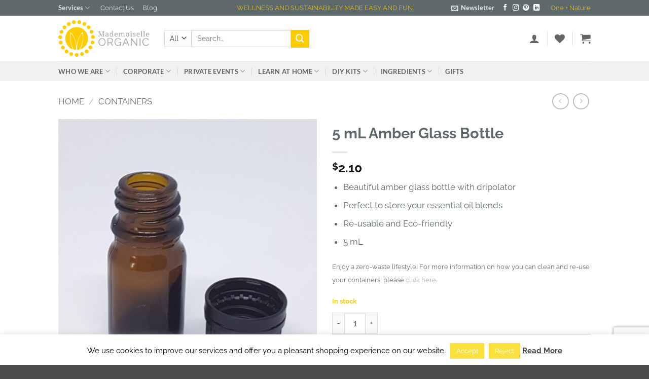

--- FILE ---
content_type: text/html; charset=UTF-8
request_url: https://mademoiselleorganic.com/shop/containers/bottles/5-ml-amber-glass-bottle/
body_size: 86773
content:
<!DOCTYPE html>
<html lang="en-US" class="loading-site no-js">
<head>
	<meta charset="UTF-8" />
	<link rel="profile" href="https://gmpg.org/xfn/11" />
	<link rel="pingback" href="https://mademoiselleorganic.com/xmlrpc.php" />

					<script>document.documentElement.className = document.documentElement.className + ' yes-js js_active js'</script>
			<script>(function(html){html.className = html.className.replace(/\bno-js\b/,'js')})(document.documentElement);</script>
<meta name='robots' content='index, follow, max-image-preview:large, max-snippet:-1, max-video-preview:-1' />

            <script data-no-defer="1" data-ezscrex="false" data-cfasync="false" data-pagespeed-no-defer data-cookieconsent="ignore">
                var ctPublicFunctions = {"_ajax_nonce":"df4c766f28","_rest_nonce":"6d65cbf0e2","_ajax_url":"\/wp-admin\/admin-ajax.php","_rest_url":"https:\/\/mademoiselleorganic.com\/wp-json\/","data__cookies_type":"native","data__ajax_type":"rest","data__bot_detector_enabled":"0","data__frontend_data_log_enabled":1,"cookiePrefix":"","wprocket_detected":false,"host_url":"mademoiselleorganic.com","text__ee_click_to_select":"Click to select the whole data","text__ee_original_email":"The complete one is","text__ee_got_it":"Got it","text__ee_blocked":"Blocked","text__ee_cannot_connect":"Cannot connect","text__ee_cannot_decode":"Can not decode email. Unknown reason","text__ee_email_decoder":"CleanTalk email decoder","text__ee_wait_for_decoding":"The magic is on the way!","text__ee_decoding_process":"Please wait a few seconds while we decode the contact data."}
            </script>
        
            <script data-no-defer="1" data-ezscrex="false" data-cfasync="false" data-pagespeed-no-defer data-cookieconsent="ignore">
                var ctPublic = {"_ajax_nonce":"df4c766f28","settings__forms__check_internal":"0","settings__forms__check_external":"0","settings__forms__force_protection":"0","settings__forms__search_test":"1","settings__forms__wc_add_to_cart":"0","settings__data__bot_detector_enabled":"0","settings__sfw__anti_crawler":0,"blog_home":"https:\/\/mademoiselleorganic.com\/","pixel__setting":"0","pixel__enabled":false,"pixel__url":null,"data__email_check_before_post":"1","data__email_check_exist_post":"0","data__cookies_type":"native","data__key_is_ok":true,"data__visible_fields_required":true,"wl_brandname":"Anti-Spam by CleanTalk","wl_brandname_short":"CleanTalk","ct_checkjs_key":"7183b99a02c4f8401c065fdd47c5d4b7a53a6bb0c9ae237a6e4065d5a49bf65e","emailEncoderPassKey":"b098607af0e686283912684db31a0114","bot_detector_forms_excluded":"W10=","advancedCacheExists":true,"varnishCacheExists":false,"wc_ajax_add_to_cart":true}
            </script>
        
<!-- Google Tag Manager for WordPress by gtm4wp.com -->
<script data-cfasync="false" data-pagespeed-no-defer>
	var gtm4wp_datalayer_name = "dataLayer";
	var dataLayer = dataLayer || [];
</script>
<!-- End Google Tag Manager for WordPress by gtm4wp.com --><meta name="viewport" content="width=device-width, initial-scale=1" />
	<!-- This site is optimized with the Yoast SEO plugin v26.8 - https://yoast.com/product/yoast-seo-wordpress/ -->
	<title>5 mL Amber Glass Bottle - Mademoiselle Organic</title>
	<link rel="canonical" href="https://mademoiselleorganic.com/shop/containers/bottles/5-ml-amber-glass-bottle/" />
	<meta property="og:locale" content="en_US" />
	<meta property="og:type" content="article" />
	<meta property="og:title" content="5 mL Amber Glass Bottle - Mademoiselle Organic" />
	<meta property="og:description" content="Beautiful amber glass bottle with dripolator  Perfect to store your essential oil blends  Re-usable and Eco-friendly  5 mL  Enjoy a zero-waste lifestyle! For more information on how you can clean and re-use your containers, please click here." />
	<meta property="og:url" content="https://mademoiselleorganic.com/shop/containers/bottles/5-ml-amber-glass-bottle/" />
	<meta property="og:site_name" content="Mademoiselle Organic" />
	<meta property="article:publisher" content="https://www.facebook.com/mlleorganic/" />
	<meta property="article:modified_time" content="2021-10-12T00:29:40+00:00" />
	<meta property="og:image" content="https://mademoiselleorganic.com/wp-content/uploads/2018/04/24.jpg" />
	<meta property="og:image:width" content="600" />
	<meta property="og:image:height" content="732" />
	<meta property="og:image:type" content="image/jpeg" />
	<meta name="twitter:card" content="summary_large_image" />
	<meta name="twitter:site" content="@mlleorganic" />
	<script type="application/ld+json" class="yoast-schema-graph">{"@context":"https://schema.org","@graph":[{"@type":"WebPage","@id":"https://mademoiselleorganic.com/shop/containers/bottles/5-ml-amber-glass-bottle/","url":"https://mademoiselleorganic.com/shop/containers/bottles/5-ml-amber-glass-bottle/","name":"5 mL Amber Glass Bottle - Mademoiselle Organic","isPartOf":{"@id":"https://mademoiselleorganic.com/#website"},"primaryImageOfPage":{"@id":"https://mademoiselleorganic.com/shop/containers/bottles/5-ml-amber-glass-bottle/#primaryimage"},"image":{"@id":"https://mademoiselleorganic.com/shop/containers/bottles/5-ml-amber-glass-bottle/#primaryimage"},"thumbnailUrl":"https://mademoiselleorganic.com/wp-content/uploads/2018/04/24.jpg","datePublished":"2018-04-07T08:44:27+00:00","dateModified":"2021-10-12T00:29:40+00:00","breadcrumb":{"@id":"https://mademoiselleorganic.com/shop/containers/bottles/5-ml-amber-glass-bottle/#breadcrumb"},"inLanguage":"en-US","potentialAction":[{"@type":"ReadAction","target":["https://mademoiselleorganic.com/shop/containers/bottles/5-ml-amber-glass-bottle/"]}]},{"@type":"ImageObject","inLanguage":"en-US","@id":"https://mademoiselleorganic.com/shop/containers/bottles/5-ml-amber-glass-bottle/#primaryimage","url":"https://mademoiselleorganic.com/wp-content/uploads/2018/04/24.jpg","contentUrl":"https://mademoiselleorganic.com/wp-content/uploads/2018/04/24.jpg","width":"600","height":"732","caption":"5 mL Amber Glass Bottle"},{"@type":"BreadcrumbList","@id":"https://mademoiselleorganic.com/shop/containers/bottles/5-ml-amber-glass-bottle/#breadcrumb","itemListElement":[{"@type":"ListItem","position":1,"name":"Accueil","item":"https://mademoiselleorganic.com/"},{"@type":"ListItem","position":2,"name":"Shop","item":"https://mademoiselleorganic.com/shop/"},{"@type":"ListItem","position":3,"name":"5 mL Amber Glass Bottle"}]},{"@type":"WebSite","@id":"https://mademoiselleorganic.com/#website","url":"https://mademoiselleorganic.com/","name":"Mademoiselle Organic","description":"Wellness and Sustainability Workshops, Kits, Gifts and Events","potentialAction":[{"@type":"SearchAction","target":{"@type":"EntryPoint","urlTemplate":"https://mademoiselleorganic.com/?s={search_term_string}"},"query-input":{"@type":"PropertyValueSpecification","valueRequired":true,"valueName":"search_term_string"}}],"inLanguage":"en-US"}]}</script>
	<!-- / Yoast SEO plugin. -->


<link rel='dns-prefetch' href='//www.googletagmanager.com' />
<link rel='prefetch' href='https://mademoiselleorganic.com/wp-content/themes/flatsome/assets/js/flatsome.js?ver=e2eddd6c228105dac048' />
<link rel='prefetch' href='https://mademoiselleorganic.com/wp-content/themes/flatsome/assets/js/chunk.slider.js?ver=3.20.4' />
<link rel='prefetch' href='https://mademoiselleorganic.com/wp-content/themes/flatsome/assets/js/chunk.popups.js?ver=3.20.4' />
<link rel='prefetch' href='https://mademoiselleorganic.com/wp-content/themes/flatsome/assets/js/chunk.tooltips.js?ver=3.20.4' />
<link rel='prefetch' href='https://mademoiselleorganic.com/wp-content/themes/flatsome/assets/js/woocommerce.js?ver=1c9be63d628ff7c3ff4c' />
<link rel="alternate" type="application/rss+xml" title="Mademoiselle Organic &raquo; Feed" href="https://mademoiselleorganic.com/feed/" />
<link rel="alternate" type="application/rss+xml" title="Mademoiselle Organic &raquo; Comments Feed" href="https://mademoiselleorganic.com/comments/feed/" />
<link rel="alternate" type="application/rss+xml" title="Mademoiselle Organic &raquo; 5 mL Amber Glass Bottle Comments Feed" href="https://mademoiselleorganic.com/shop/containers/bottles/5-ml-amber-glass-bottle/feed/" />
<link rel="alternate" title="oEmbed (JSON)" type="application/json+oembed" href="https://mademoiselleorganic.com/wp-json/oembed/1.0/embed?url=https%3A%2F%2Fmademoiselleorganic.com%2Fshop%2Fcontainers%2Fbottles%2F5-ml-amber-glass-bottle%2F" />
<link rel="alternate" title="oEmbed (XML)" type="text/xml+oembed" href="https://mademoiselleorganic.com/wp-json/oembed/1.0/embed?url=https%3A%2F%2Fmademoiselleorganic.com%2Fshop%2Fcontainers%2Fbottles%2F5-ml-amber-glass-bottle%2F&#038;format=xml" />
		<!-- This site uses the Google Analytics by MonsterInsights plugin v9.11.1 - Using Analytics tracking - https://www.monsterinsights.com/ -->
							<script src="//www.googletagmanager.com/gtag/js?id=G-QYYMEH2S6P"  data-cfasync="false" data-wpfc-render="false" type="text/javascript" async></script>
			<script data-cfasync="false" data-wpfc-render="false" type="text/javascript">
				var mi_version = '9.11.1';
				var mi_track_user = true;
				var mi_no_track_reason = '';
								var MonsterInsightsDefaultLocations = {"page_location":"https:\/\/mademoiselleorganic.com\/shop\/containers\/bottles\/5-ml-amber-glass-bottle\/"};
								if ( typeof MonsterInsightsPrivacyGuardFilter === 'function' ) {
					var MonsterInsightsLocations = (typeof MonsterInsightsExcludeQuery === 'object') ? MonsterInsightsPrivacyGuardFilter( MonsterInsightsExcludeQuery ) : MonsterInsightsPrivacyGuardFilter( MonsterInsightsDefaultLocations );
				} else {
					var MonsterInsightsLocations = (typeof MonsterInsightsExcludeQuery === 'object') ? MonsterInsightsExcludeQuery : MonsterInsightsDefaultLocations;
				}

								var disableStrs = [
										'ga-disable-G-QYYMEH2S6P',
									];

				/* Function to detect opted out users */
				function __gtagTrackerIsOptedOut() {
					for (var index = 0; index < disableStrs.length; index++) {
						if (document.cookie.indexOf(disableStrs[index] + '=true') > -1) {
							return true;
						}
					}

					return false;
				}

				/* Disable tracking if the opt-out cookie exists. */
				if (__gtagTrackerIsOptedOut()) {
					for (var index = 0; index < disableStrs.length; index++) {
						window[disableStrs[index]] = true;
					}
				}

				/* Opt-out function */
				function __gtagTrackerOptout() {
					for (var index = 0; index < disableStrs.length; index++) {
						document.cookie = disableStrs[index] + '=true; expires=Thu, 31 Dec 2099 23:59:59 UTC; path=/';
						window[disableStrs[index]] = true;
					}
				}

				if ('undefined' === typeof gaOptout) {
					function gaOptout() {
						__gtagTrackerOptout();
					}
				}
								window.dataLayer = window.dataLayer || [];

				window.MonsterInsightsDualTracker = {
					helpers: {},
					trackers: {},
				};
				if (mi_track_user) {
					function __gtagDataLayer() {
						dataLayer.push(arguments);
					}

					function __gtagTracker(type, name, parameters) {
						if (!parameters) {
							parameters = {};
						}

						if (parameters.send_to) {
							__gtagDataLayer.apply(null, arguments);
							return;
						}

						if (type === 'event') {
														parameters.send_to = monsterinsights_frontend.v4_id;
							var hookName = name;
							if (typeof parameters['event_category'] !== 'undefined') {
								hookName = parameters['event_category'] + ':' + name;
							}

							if (typeof MonsterInsightsDualTracker.trackers[hookName] !== 'undefined') {
								MonsterInsightsDualTracker.trackers[hookName](parameters);
							} else {
								__gtagDataLayer('event', name, parameters);
							}
							
						} else {
							__gtagDataLayer.apply(null, arguments);
						}
					}

					__gtagTracker('js', new Date());
					__gtagTracker('set', {
						'developer_id.dZGIzZG': true,
											});
					if ( MonsterInsightsLocations.page_location ) {
						__gtagTracker('set', MonsterInsightsLocations);
					}
										__gtagTracker('config', 'G-QYYMEH2S6P', {"forceSSL":"true"} );
										window.gtag = __gtagTracker;										(function () {
						/* https://developers.google.com/analytics/devguides/collection/analyticsjs/ */
						/* ga and __gaTracker compatibility shim. */
						var noopfn = function () {
							return null;
						};
						var newtracker = function () {
							return new Tracker();
						};
						var Tracker = function () {
							return null;
						};
						var p = Tracker.prototype;
						p.get = noopfn;
						p.set = noopfn;
						p.send = function () {
							var args = Array.prototype.slice.call(arguments);
							args.unshift('send');
							__gaTracker.apply(null, args);
						};
						var __gaTracker = function () {
							var len = arguments.length;
							if (len === 0) {
								return;
							}
							var f = arguments[len - 1];
							if (typeof f !== 'object' || f === null || typeof f.hitCallback !== 'function') {
								if ('send' === arguments[0]) {
									var hitConverted, hitObject = false, action;
									if ('event' === arguments[1]) {
										if ('undefined' !== typeof arguments[3]) {
											hitObject = {
												'eventAction': arguments[3],
												'eventCategory': arguments[2],
												'eventLabel': arguments[4],
												'value': arguments[5] ? arguments[5] : 1,
											}
										}
									}
									if ('pageview' === arguments[1]) {
										if ('undefined' !== typeof arguments[2]) {
											hitObject = {
												'eventAction': 'page_view',
												'page_path': arguments[2],
											}
										}
									}
									if (typeof arguments[2] === 'object') {
										hitObject = arguments[2];
									}
									if (typeof arguments[5] === 'object') {
										Object.assign(hitObject, arguments[5]);
									}
									if ('undefined' !== typeof arguments[1].hitType) {
										hitObject = arguments[1];
										if ('pageview' === hitObject.hitType) {
											hitObject.eventAction = 'page_view';
										}
									}
									if (hitObject) {
										action = 'timing' === arguments[1].hitType ? 'timing_complete' : hitObject.eventAction;
										hitConverted = mapArgs(hitObject);
										__gtagTracker('event', action, hitConverted);
									}
								}
								return;
							}

							function mapArgs(args) {
								var arg, hit = {};
								var gaMap = {
									'eventCategory': 'event_category',
									'eventAction': 'event_action',
									'eventLabel': 'event_label',
									'eventValue': 'event_value',
									'nonInteraction': 'non_interaction',
									'timingCategory': 'event_category',
									'timingVar': 'name',
									'timingValue': 'value',
									'timingLabel': 'event_label',
									'page': 'page_path',
									'location': 'page_location',
									'title': 'page_title',
									'referrer' : 'page_referrer',
								};
								for (arg in args) {
																		if (!(!args.hasOwnProperty(arg) || !gaMap.hasOwnProperty(arg))) {
										hit[gaMap[arg]] = args[arg];
									} else {
										hit[arg] = args[arg];
									}
								}
								return hit;
							}

							try {
								f.hitCallback();
							} catch (ex) {
							}
						};
						__gaTracker.create = newtracker;
						__gaTracker.getByName = newtracker;
						__gaTracker.getAll = function () {
							return [];
						};
						__gaTracker.remove = noopfn;
						__gaTracker.loaded = true;
						window['__gaTracker'] = __gaTracker;
					})();
									} else {
										console.log("");
					(function () {
						function __gtagTracker() {
							return null;
						}

						window['__gtagTracker'] = __gtagTracker;
						window['gtag'] = __gtagTracker;
					})();
									}
			</script>
							<!-- / Google Analytics by MonsterInsights -->
		<style id='wp-img-auto-sizes-contain-inline-css' type='text/css'>
img:is([sizes=auto i],[sizes^="auto," i]){contain-intrinsic-size:3000px 1500px}
/*# sourceURL=wp-img-auto-sizes-contain-inline-css */
</style>

<link rel='stylesheet' id='sbi_styles-css' href='https://mademoiselleorganic.com/wp-content/plugins/instagram-feed/css/sbi-styles.min.css?ver=6.10.0' type='text/css' media='all' />
<style id='wp-emoji-styles-inline-css' type='text/css'>

	img.wp-smiley, img.emoji {
		display: inline !important;
		border: none !important;
		box-shadow: none !important;
		height: 1em !important;
		width: 1em !important;
		margin: 0 0.07em !important;
		vertical-align: -0.1em !important;
		background: none !important;
		padding: 0 !important;
	}
/*# sourceURL=wp-emoji-styles-inline-css */
</style>
<style id='wp-block-library-inline-css' type='text/css'>
:root{--wp-block-synced-color:#7a00df;--wp-block-synced-color--rgb:122,0,223;--wp-bound-block-color:var(--wp-block-synced-color);--wp-editor-canvas-background:#ddd;--wp-admin-theme-color:#007cba;--wp-admin-theme-color--rgb:0,124,186;--wp-admin-theme-color-darker-10:#006ba1;--wp-admin-theme-color-darker-10--rgb:0,107,160.5;--wp-admin-theme-color-darker-20:#005a87;--wp-admin-theme-color-darker-20--rgb:0,90,135;--wp-admin-border-width-focus:2px}@media (min-resolution:192dpi){:root{--wp-admin-border-width-focus:1.5px}}.wp-element-button{cursor:pointer}:root .has-very-light-gray-background-color{background-color:#eee}:root .has-very-dark-gray-background-color{background-color:#313131}:root .has-very-light-gray-color{color:#eee}:root .has-very-dark-gray-color{color:#313131}:root .has-vivid-green-cyan-to-vivid-cyan-blue-gradient-background{background:linear-gradient(135deg,#00d084,#0693e3)}:root .has-purple-crush-gradient-background{background:linear-gradient(135deg,#34e2e4,#4721fb 50%,#ab1dfe)}:root .has-hazy-dawn-gradient-background{background:linear-gradient(135deg,#faaca8,#dad0ec)}:root .has-subdued-olive-gradient-background{background:linear-gradient(135deg,#fafae1,#67a671)}:root .has-atomic-cream-gradient-background{background:linear-gradient(135deg,#fdd79a,#004a59)}:root .has-nightshade-gradient-background{background:linear-gradient(135deg,#330968,#31cdcf)}:root .has-midnight-gradient-background{background:linear-gradient(135deg,#020381,#2874fc)}:root{--wp--preset--font-size--normal:16px;--wp--preset--font-size--huge:42px}.has-regular-font-size{font-size:1em}.has-larger-font-size{font-size:2.625em}.has-normal-font-size{font-size:var(--wp--preset--font-size--normal)}.has-huge-font-size{font-size:var(--wp--preset--font-size--huge)}.has-text-align-center{text-align:center}.has-text-align-left{text-align:left}.has-text-align-right{text-align:right}.has-fit-text{white-space:nowrap!important}#end-resizable-editor-section{display:none}.aligncenter{clear:both}.items-justified-left{justify-content:flex-start}.items-justified-center{justify-content:center}.items-justified-right{justify-content:flex-end}.items-justified-space-between{justify-content:space-between}.screen-reader-text{border:0;clip-path:inset(50%);height:1px;margin:-1px;overflow:hidden;padding:0;position:absolute;width:1px;word-wrap:normal!important}.screen-reader-text:focus{background-color:#ddd;clip-path:none;color:#444;display:block;font-size:1em;height:auto;left:5px;line-height:normal;padding:15px 23px 14px;text-decoration:none;top:5px;width:auto;z-index:100000}html :where(.has-border-color){border-style:solid}html :where([style*=border-top-color]){border-top-style:solid}html :where([style*=border-right-color]){border-right-style:solid}html :where([style*=border-bottom-color]){border-bottom-style:solid}html :where([style*=border-left-color]){border-left-style:solid}html :where([style*=border-width]){border-style:solid}html :where([style*=border-top-width]){border-top-style:solid}html :where([style*=border-right-width]){border-right-style:solid}html :where([style*=border-bottom-width]){border-bottom-style:solid}html :where([style*=border-left-width]){border-left-style:solid}html :where(img[class*=wp-image-]){height:auto;max-width:100%}:where(figure){margin:0 0 1em}html :where(.is-position-sticky){--wp-admin--admin-bar--position-offset:var(--wp-admin--admin-bar--height,0px)}@media screen and (max-width:600px){html :where(.is-position-sticky){--wp-admin--admin-bar--position-offset:0px}}

/*# sourceURL=wp-block-library-inline-css */
</style><link rel='stylesheet' id='wc-blocks-style-css' href='https://mademoiselleorganic.com/wp-content/plugins/woocommerce/assets/client/blocks/wc-blocks.css?ver=wc-10.4.3' type='text/css' media='all' />
<link rel='stylesheet' id='jquery-selectBox-css' href='https://mademoiselleorganic.com/wp-content/plugins/yith-woocommerce-wishlist/assets/css/jquery.selectBox.css?ver=1.2.0' type='text/css' media='all' />
<link rel='stylesheet' id='woocommerce_prettyPhoto_css-css' href='//mademoiselleorganic.com/wp-content/plugins/woocommerce/assets/css/prettyPhoto.css?ver=3.1.6' type='text/css' media='all' />
<link rel='stylesheet' id='yith-wcwl-main-css' href='https://mademoiselleorganic.com/wp-content/plugins/yith-woocommerce-wishlist/assets/css/style.css?ver=4.11.0' type='text/css' media='all' />
<style id='yith-wcwl-main-inline-css' type='text/css'>
 :root { --rounded-corners-radius: 16px; --color-add-to-cart-background: #333333; --color-add-to-cart-text: #FFFFFF; --color-add-to-cart-border: #333333; --color-add-to-cart-background-hover: #4F4F4F; --color-add-to-cart-text-hover: #FFFFFF; --color-add-to-cart-border-hover: #4F4F4F; --add-to-cart-rounded-corners-radius: 16px; --color-button-style-1-background: #333333; --color-button-style-1-text: #FFFFFF; --color-button-style-1-border: #333333; --color-button-style-1-background-hover: #4F4F4F; --color-button-style-1-text-hover: #FFFFFF; --color-button-style-1-border-hover: #4F4F4F; --color-button-style-2-background: #333333; --color-button-style-2-text: #FFFFFF; --color-button-style-2-border: #333333; --color-button-style-2-background-hover: #4F4F4F; --color-button-style-2-text-hover: #FFFFFF; --color-button-style-2-border-hover: #4F4F4F; --color-wishlist-table-background: #FFFFFF; --color-wishlist-table-text: #6d6c6c; --color-wishlist-table-border: #FFFFFF; --color-wa-button-background: #00A901; --color-wa-button-background-hover: #595A5A; --feedback-duration: 3s } 
 :root { --rounded-corners-radius: 16px; --color-add-to-cart-background: #333333; --color-add-to-cart-text: #FFFFFF; --color-add-to-cart-border: #333333; --color-add-to-cart-background-hover: #4F4F4F; --color-add-to-cart-text-hover: #FFFFFF; --color-add-to-cart-border-hover: #4F4F4F; --add-to-cart-rounded-corners-radius: 16px; --color-button-style-1-background: #333333; --color-button-style-1-text: #FFFFFF; --color-button-style-1-border: #333333; --color-button-style-1-background-hover: #4F4F4F; --color-button-style-1-text-hover: #FFFFFF; --color-button-style-1-border-hover: #4F4F4F; --color-button-style-2-background: #333333; --color-button-style-2-text: #FFFFFF; --color-button-style-2-border: #333333; --color-button-style-2-background-hover: #4F4F4F; --color-button-style-2-text-hover: #FFFFFF; --color-button-style-2-border-hover: #4F4F4F; --color-wishlist-table-background: #FFFFFF; --color-wishlist-table-text: #6d6c6c; --color-wishlist-table-border: #FFFFFF; --color-wa-button-background: #00A901; --color-wa-button-background-hover: #595A5A; --feedback-duration: 3s } 
 :root { --rounded-corners-radius: 16px; --color-add-to-cart-background: #333333; --color-add-to-cart-text: #FFFFFF; --color-add-to-cart-border: #333333; --color-add-to-cart-background-hover: #4F4F4F; --color-add-to-cart-text-hover: #FFFFFF; --color-add-to-cart-border-hover: #4F4F4F; --add-to-cart-rounded-corners-radius: 16px; --color-button-style-1-background: #333333; --color-button-style-1-text: #FFFFFF; --color-button-style-1-border: #333333; --color-button-style-1-background-hover: #4F4F4F; --color-button-style-1-text-hover: #FFFFFF; --color-button-style-1-border-hover: #4F4F4F; --color-button-style-2-background: #333333; --color-button-style-2-text: #FFFFFF; --color-button-style-2-border: #333333; --color-button-style-2-background-hover: #4F4F4F; --color-button-style-2-text-hover: #FFFFFF; --color-button-style-2-border-hover: #4F4F4F; --color-wishlist-table-background: #FFFFFF; --color-wishlist-table-text: #6d6c6c; --color-wishlist-table-border: #FFFFFF; --color-wa-button-background: #00A901; --color-wa-button-background-hover: #595A5A; --feedback-duration: 3s } 
 :root { --rounded-corners-radius: 16px; --color-add-to-cart-background: #333333; --color-add-to-cart-text: #FFFFFF; --color-add-to-cart-border: #333333; --color-add-to-cart-background-hover: #4F4F4F; --color-add-to-cart-text-hover: #FFFFFF; --color-add-to-cart-border-hover: #4F4F4F; --add-to-cart-rounded-corners-radius: 16px; --color-button-style-1-background: #333333; --color-button-style-1-text: #FFFFFF; --color-button-style-1-border: #333333; --color-button-style-1-background-hover: #4F4F4F; --color-button-style-1-text-hover: #FFFFFF; --color-button-style-1-border-hover: #4F4F4F; --color-button-style-2-background: #333333; --color-button-style-2-text: #FFFFFF; --color-button-style-2-border: #333333; --color-button-style-2-background-hover: #4F4F4F; --color-button-style-2-text-hover: #FFFFFF; --color-button-style-2-border-hover: #4F4F4F; --color-wishlist-table-background: #FFFFFF; --color-wishlist-table-text: #6d6c6c; --color-wishlist-table-border: #FFFFFF; --color-wa-button-background: #00A901; --color-wa-button-background-hover: #595A5A; --feedback-duration: 3s } 
 :root { --rounded-corners-radius: 16px; --color-add-to-cart-background: #333333; --color-add-to-cart-text: #FFFFFF; --color-add-to-cart-border: #333333; --color-add-to-cart-background-hover: #4F4F4F; --color-add-to-cart-text-hover: #FFFFFF; --color-add-to-cart-border-hover: #4F4F4F; --add-to-cart-rounded-corners-radius: 16px; --color-button-style-1-background: #333333; --color-button-style-1-text: #FFFFFF; --color-button-style-1-border: #333333; --color-button-style-1-background-hover: #4F4F4F; --color-button-style-1-text-hover: #FFFFFF; --color-button-style-1-border-hover: #4F4F4F; --color-button-style-2-background: #333333; --color-button-style-2-text: #FFFFFF; --color-button-style-2-border: #333333; --color-button-style-2-background-hover: #4F4F4F; --color-button-style-2-text-hover: #FFFFFF; --color-button-style-2-border-hover: #4F4F4F; --color-wishlist-table-background: #FFFFFF; --color-wishlist-table-text: #6d6c6c; --color-wishlist-table-border: #FFFFFF; --color-wa-button-background: #00A901; --color-wa-button-background-hover: #595A5A; --feedback-duration: 3s } 
 :root { --rounded-corners-radius: 16px; --color-add-to-cart-background: #333333; --color-add-to-cart-text: #FFFFFF; --color-add-to-cart-border: #333333; --color-add-to-cart-background-hover: #4F4F4F; --color-add-to-cart-text-hover: #FFFFFF; --color-add-to-cart-border-hover: #4F4F4F; --add-to-cart-rounded-corners-radius: 16px; --color-button-style-1-background: #333333; --color-button-style-1-text: #FFFFFF; --color-button-style-1-border: #333333; --color-button-style-1-background-hover: #4F4F4F; --color-button-style-1-text-hover: #FFFFFF; --color-button-style-1-border-hover: #4F4F4F; --color-button-style-2-background: #333333; --color-button-style-2-text: #FFFFFF; --color-button-style-2-border: #333333; --color-button-style-2-background-hover: #4F4F4F; --color-button-style-2-text-hover: #FFFFFF; --color-button-style-2-border-hover: #4F4F4F; --color-wishlist-table-background: #FFFFFF; --color-wishlist-table-text: #6d6c6c; --color-wishlist-table-border: #FFFFFF; --color-wa-button-background: #00A901; --color-wa-button-background-hover: #595A5A; --feedback-duration: 3s } 
 :root { --rounded-corners-radius: 16px; --color-add-to-cart-background: #333333; --color-add-to-cart-text: #FFFFFF; --color-add-to-cart-border: #333333; --color-add-to-cart-background-hover: #4F4F4F; --color-add-to-cart-text-hover: #FFFFFF; --color-add-to-cart-border-hover: #4F4F4F; --add-to-cart-rounded-corners-radius: 16px; --color-button-style-1-background: #333333; --color-button-style-1-text: #FFFFFF; --color-button-style-1-border: #333333; --color-button-style-1-background-hover: #4F4F4F; --color-button-style-1-text-hover: #FFFFFF; --color-button-style-1-border-hover: #4F4F4F; --color-button-style-2-background: #333333; --color-button-style-2-text: #FFFFFF; --color-button-style-2-border: #333333; --color-button-style-2-background-hover: #4F4F4F; --color-button-style-2-text-hover: #FFFFFF; --color-button-style-2-border-hover: #4F4F4F; --color-wishlist-table-background: #FFFFFF; --color-wishlist-table-text: #6d6c6c; --color-wishlist-table-border: #FFFFFF; --color-wa-button-background: #00A901; --color-wa-button-background-hover: #595A5A; --feedback-duration: 3s } 
 :root { --rounded-corners-radius: 16px; --color-add-to-cart-background: #333333; --color-add-to-cart-text: #FFFFFF; --color-add-to-cart-border: #333333; --color-add-to-cart-background-hover: #4F4F4F; --color-add-to-cart-text-hover: #FFFFFF; --color-add-to-cart-border-hover: #4F4F4F; --add-to-cart-rounded-corners-radius: 16px; --color-button-style-1-background: #333333; --color-button-style-1-text: #FFFFFF; --color-button-style-1-border: #333333; --color-button-style-1-background-hover: #4F4F4F; --color-button-style-1-text-hover: #FFFFFF; --color-button-style-1-border-hover: #4F4F4F; --color-button-style-2-background: #333333; --color-button-style-2-text: #FFFFFF; --color-button-style-2-border: #333333; --color-button-style-2-background-hover: #4F4F4F; --color-button-style-2-text-hover: #FFFFFF; --color-button-style-2-border-hover: #4F4F4F; --color-wishlist-table-background: #FFFFFF; --color-wishlist-table-text: #6d6c6c; --color-wishlist-table-border: #FFFFFF; --color-wa-button-background: #00A901; --color-wa-button-background-hover: #595A5A; --feedback-duration: 3s } 
 :root { --rounded-corners-radius: 16px; --color-add-to-cart-background: #333333; --color-add-to-cart-text: #FFFFFF; --color-add-to-cart-border: #333333; --color-add-to-cart-background-hover: #4F4F4F; --color-add-to-cart-text-hover: #FFFFFF; --color-add-to-cart-border-hover: #4F4F4F; --add-to-cart-rounded-corners-radius: 16px; --color-button-style-1-background: #333333; --color-button-style-1-text: #FFFFFF; --color-button-style-1-border: #333333; --color-button-style-1-background-hover: #4F4F4F; --color-button-style-1-text-hover: #FFFFFF; --color-button-style-1-border-hover: #4F4F4F; --color-button-style-2-background: #333333; --color-button-style-2-text: #FFFFFF; --color-button-style-2-border: #333333; --color-button-style-2-background-hover: #4F4F4F; --color-button-style-2-text-hover: #FFFFFF; --color-button-style-2-border-hover: #4F4F4F; --color-wishlist-table-background: #FFFFFF; --color-wishlist-table-text: #6d6c6c; --color-wishlist-table-border: #FFFFFF; --color-wa-button-background: #00A901; --color-wa-button-background-hover: #595A5A; --feedback-duration: 3s } 
/*# sourceURL=yith-wcwl-main-inline-css */
</style>
<style id='global-styles-inline-css' type='text/css'>
:root{--wp--preset--aspect-ratio--square: 1;--wp--preset--aspect-ratio--4-3: 4/3;--wp--preset--aspect-ratio--3-4: 3/4;--wp--preset--aspect-ratio--3-2: 3/2;--wp--preset--aspect-ratio--2-3: 2/3;--wp--preset--aspect-ratio--16-9: 16/9;--wp--preset--aspect-ratio--9-16: 9/16;--wp--preset--color--black: #000000;--wp--preset--color--cyan-bluish-gray: #abb8c3;--wp--preset--color--white: #ffffff;--wp--preset--color--pale-pink: #f78da7;--wp--preset--color--vivid-red: #cf2e2e;--wp--preset--color--luminous-vivid-orange: #ff6900;--wp--preset--color--luminous-vivid-amber: #fcb900;--wp--preset--color--light-green-cyan: #7bdcb5;--wp--preset--color--vivid-green-cyan: #00d084;--wp--preset--color--pale-cyan-blue: #8ed1fc;--wp--preset--color--vivid-cyan-blue: #0693e3;--wp--preset--color--vivid-purple: #9b51e0;--wp--preset--color--primary: #5e696c;--wp--preset--color--secondary: #ffcc00;--wp--preset--color--success: #ffcc00;--wp--preset--color--alert: #b20000;--wp--preset--gradient--vivid-cyan-blue-to-vivid-purple: linear-gradient(135deg,rgb(6,147,227) 0%,rgb(155,81,224) 100%);--wp--preset--gradient--light-green-cyan-to-vivid-green-cyan: linear-gradient(135deg,rgb(122,220,180) 0%,rgb(0,208,130) 100%);--wp--preset--gradient--luminous-vivid-amber-to-luminous-vivid-orange: linear-gradient(135deg,rgb(252,185,0) 0%,rgb(255,105,0) 100%);--wp--preset--gradient--luminous-vivid-orange-to-vivid-red: linear-gradient(135deg,rgb(255,105,0) 0%,rgb(207,46,46) 100%);--wp--preset--gradient--very-light-gray-to-cyan-bluish-gray: linear-gradient(135deg,rgb(238,238,238) 0%,rgb(169,184,195) 100%);--wp--preset--gradient--cool-to-warm-spectrum: linear-gradient(135deg,rgb(74,234,220) 0%,rgb(151,120,209) 20%,rgb(207,42,186) 40%,rgb(238,44,130) 60%,rgb(251,105,98) 80%,rgb(254,248,76) 100%);--wp--preset--gradient--blush-light-purple: linear-gradient(135deg,rgb(255,206,236) 0%,rgb(152,150,240) 100%);--wp--preset--gradient--blush-bordeaux: linear-gradient(135deg,rgb(254,205,165) 0%,rgb(254,45,45) 50%,rgb(107,0,62) 100%);--wp--preset--gradient--luminous-dusk: linear-gradient(135deg,rgb(255,203,112) 0%,rgb(199,81,192) 50%,rgb(65,88,208) 100%);--wp--preset--gradient--pale-ocean: linear-gradient(135deg,rgb(255,245,203) 0%,rgb(182,227,212) 50%,rgb(51,167,181) 100%);--wp--preset--gradient--electric-grass: linear-gradient(135deg,rgb(202,248,128) 0%,rgb(113,206,126) 100%);--wp--preset--gradient--midnight: linear-gradient(135deg,rgb(2,3,129) 0%,rgb(40,116,252) 100%);--wp--preset--font-size--small: 13px;--wp--preset--font-size--medium: 20px;--wp--preset--font-size--large: 36px;--wp--preset--font-size--x-large: 42px;--wp--preset--spacing--20: 0.44rem;--wp--preset--spacing--30: 0.67rem;--wp--preset--spacing--40: 1rem;--wp--preset--spacing--50: 1.5rem;--wp--preset--spacing--60: 2.25rem;--wp--preset--spacing--70: 3.38rem;--wp--preset--spacing--80: 5.06rem;--wp--preset--shadow--natural: 6px 6px 9px rgba(0, 0, 0, 0.2);--wp--preset--shadow--deep: 12px 12px 50px rgba(0, 0, 0, 0.4);--wp--preset--shadow--sharp: 6px 6px 0px rgba(0, 0, 0, 0.2);--wp--preset--shadow--outlined: 6px 6px 0px -3px rgb(255, 255, 255), 6px 6px rgb(0, 0, 0);--wp--preset--shadow--crisp: 6px 6px 0px rgb(0, 0, 0);}:where(body) { margin: 0; }.wp-site-blocks > .alignleft { float: left; margin-right: 2em; }.wp-site-blocks > .alignright { float: right; margin-left: 2em; }.wp-site-blocks > .aligncenter { justify-content: center; margin-left: auto; margin-right: auto; }:where(.is-layout-flex){gap: 0.5em;}:where(.is-layout-grid){gap: 0.5em;}.is-layout-flow > .alignleft{float: left;margin-inline-start: 0;margin-inline-end: 2em;}.is-layout-flow > .alignright{float: right;margin-inline-start: 2em;margin-inline-end: 0;}.is-layout-flow > .aligncenter{margin-left: auto !important;margin-right: auto !important;}.is-layout-constrained > .alignleft{float: left;margin-inline-start: 0;margin-inline-end: 2em;}.is-layout-constrained > .alignright{float: right;margin-inline-start: 2em;margin-inline-end: 0;}.is-layout-constrained > .aligncenter{margin-left: auto !important;margin-right: auto !important;}.is-layout-constrained > :where(:not(.alignleft):not(.alignright):not(.alignfull)){margin-left: auto !important;margin-right: auto !important;}body .is-layout-flex{display: flex;}.is-layout-flex{flex-wrap: wrap;align-items: center;}.is-layout-flex > :is(*, div){margin: 0;}body .is-layout-grid{display: grid;}.is-layout-grid > :is(*, div){margin: 0;}body{padding-top: 0px;padding-right: 0px;padding-bottom: 0px;padding-left: 0px;}a:where(:not(.wp-element-button)){text-decoration: none;}:root :where(.wp-element-button, .wp-block-button__link){background-color: #32373c;border-width: 0;color: #fff;font-family: inherit;font-size: inherit;font-style: inherit;font-weight: inherit;letter-spacing: inherit;line-height: inherit;padding-top: calc(0.667em + 2px);padding-right: calc(1.333em + 2px);padding-bottom: calc(0.667em + 2px);padding-left: calc(1.333em + 2px);text-decoration: none;text-transform: inherit;}.has-black-color{color: var(--wp--preset--color--black) !important;}.has-cyan-bluish-gray-color{color: var(--wp--preset--color--cyan-bluish-gray) !important;}.has-white-color{color: var(--wp--preset--color--white) !important;}.has-pale-pink-color{color: var(--wp--preset--color--pale-pink) !important;}.has-vivid-red-color{color: var(--wp--preset--color--vivid-red) !important;}.has-luminous-vivid-orange-color{color: var(--wp--preset--color--luminous-vivid-orange) !important;}.has-luminous-vivid-amber-color{color: var(--wp--preset--color--luminous-vivid-amber) !important;}.has-light-green-cyan-color{color: var(--wp--preset--color--light-green-cyan) !important;}.has-vivid-green-cyan-color{color: var(--wp--preset--color--vivid-green-cyan) !important;}.has-pale-cyan-blue-color{color: var(--wp--preset--color--pale-cyan-blue) !important;}.has-vivid-cyan-blue-color{color: var(--wp--preset--color--vivid-cyan-blue) !important;}.has-vivid-purple-color{color: var(--wp--preset--color--vivid-purple) !important;}.has-primary-color{color: var(--wp--preset--color--primary) !important;}.has-secondary-color{color: var(--wp--preset--color--secondary) !important;}.has-success-color{color: var(--wp--preset--color--success) !important;}.has-alert-color{color: var(--wp--preset--color--alert) !important;}.has-black-background-color{background-color: var(--wp--preset--color--black) !important;}.has-cyan-bluish-gray-background-color{background-color: var(--wp--preset--color--cyan-bluish-gray) !important;}.has-white-background-color{background-color: var(--wp--preset--color--white) !important;}.has-pale-pink-background-color{background-color: var(--wp--preset--color--pale-pink) !important;}.has-vivid-red-background-color{background-color: var(--wp--preset--color--vivid-red) !important;}.has-luminous-vivid-orange-background-color{background-color: var(--wp--preset--color--luminous-vivid-orange) !important;}.has-luminous-vivid-amber-background-color{background-color: var(--wp--preset--color--luminous-vivid-amber) !important;}.has-light-green-cyan-background-color{background-color: var(--wp--preset--color--light-green-cyan) !important;}.has-vivid-green-cyan-background-color{background-color: var(--wp--preset--color--vivid-green-cyan) !important;}.has-pale-cyan-blue-background-color{background-color: var(--wp--preset--color--pale-cyan-blue) !important;}.has-vivid-cyan-blue-background-color{background-color: var(--wp--preset--color--vivid-cyan-blue) !important;}.has-vivid-purple-background-color{background-color: var(--wp--preset--color--vivid-purple) !important;}.has-primary-background-color{background-color: var(--wp--preset--color--primary) !important;}.has-secondary-background-color{background-color: var(--wp--preset--color--secondary) !important;}.has-success-background-color{background-color: var(--wp--preset--color--success) !important;}.has-alert-background-color{background-color: var(--wp--preset--color--alert) !important;}.has-black-border-color{border-color: var(--wp--preset--color--black) !important;}.has-cyan-bluish-gray-border-color{border-color: var(--wp--preset--color--cyan-bluish-gray) !important;}.has-white-border-color{border-color: var(--wp--preset--color--white) !important;}.has-pale-pink-border-color{border-color: var(--wp--preset--color--pale-pink) !important;}.has-vivid-red-border-color{border-color: var(--wp--preset--color--vivid-red) !important;}.has-luminous-vivid-orange-border-color{border-color: var(--wp--preset--color--luminous-vivid-orange) !important;}.has-luminous-vivid-amber-border-color{border-color: var(--wp--preset--color--luminous-vivid-amber) !important;}.has-light-green-cyan-border-color{border-color: var(--wp--preset--color--light-green-cyan) !important;}.has-vivid-green-cyan-border-color{border-color: var(--wp--preset--color--vivid-green-cyan) !important;}.has-pale-cyan-blue-border-color{border-color: var(--wp--preset--color--pale-cyan-blue) !important;}.has-vivid-cyan-blue-border-color{border-color: var(--wp--preset--color--vivid-cyan-blue) !important;}.has-vivid-purple-border-color{border-color: var(--wp--preset--color--vivid-purple) !important;}.has-primary-border-color{border-color: var(--wp--preset--color--primary) !important;}.has-secondary-border-color{border-color: var(--wp--preset--color--secondary) !important;}.has-success-border-color{border-color: var(--wp--preset--color--success) !important;}.has-alert-border-color{border-color: var(--wp--preset--color--alert) !important;}.has-vivid-cyan-blue-to-vivid-purple-gradient-background{background: var(--wp--preset--gradient--vivid-cyan-blue-to-vivid-purple) !important;}.has-light-green-cyan-to-vivid-green-cyan-gradient-background{background: var(--wp--preset--gradient--light-green-cyan-to-vivid-green-cyan) !important;}.has-luminous-vivid-amber-to-luminous-vivid-orange-gradient-background{background: var(--wp--preset--gradient--luminous-vivid-amber-to-luminous-vivid-orange) !important;}.has-luminous-vivid-orange-to-vivid-red-gradient-background{background: var(--wp--preset--gradient--luminous-vivid-orange-to-vivid-red) !important;}.has-very-light-gray-to-cyan-bluish-gray-gradient-background{background: var(--wp--preset--gradient--very-light-gray-to-cyan-bluish-gray) !important;}.has-cool-to-warm-spectrum-gradient-background{background: var(--wp--preset--gradient--cool-to-warm-spectrum) !important;}.has-blush-light-purple-gradient-background{background: var(--wp--preset--gradient--blush-light-purple) !important;}.has-blush-bordeaux-gradient-background{background: var(--wp--preset--gradient--blush-bordeaux) !important;}.has-luminous-dusk-gradient-background{background: var(--wp--preset--gradient--luminous-dusk) !important;}.has-pale-ocean-gradient-background{background: var(--wp--preset--gradient--pale-ocean) !important;}.has-electric-grass-gradient-background{background: var(--wp--preset--gradient--electric-grass) !important;}.has-midnight-gradient-background{background: var(--wp--preset--gradient--midnight) !important;}.has-small-font-size{font-size: var(--wp--preset--font-size--small) !important;}.has-medium-font-size{font-size: var(--wp--preset--font-size--medium) !important;}.has-large-font-size{font-size: var(--wp--preset--font-size--large) !important;}.has-x-large-font-size{font-size: var(--wp--preset--font-size--x-large) !important;}
/*# sourceURL=global-styles-inline-css */
</style>

<link rel='stylesheet' id='cleantalk-public-css-css' href='https://mademoiselleorganic.com/wp-content/plugins/cleantalk-spam-protect/css/cleantalk-public.min.css?ver=6.70.1_1766487103' type='text/css' media='all' />
<link rel='stylesheet' id='cleantalk-email-decoder-css-css' href='https://mademoiselleorganic.com/wp-content/plugins/cleantalk-spam-protect/css/cleantalk-email-decoder.min.css?ver=6.70.1_1766487103' type='text/css' media='all' />
<link rel='stylesheet' id='contact-form-7-css' href='https://mademoiselleorganic.com/wp-content/plugins/contact-form-7/includes/css/styles.css?ver=6.1.4' type='text/css' media='all' />
<link rel='stylesheet' id='cookie-law-info-css' href='https://mademoiselleorganic.com/wp-content/plugins/cookie-law-info/legacy/public/css/cookie-law-info-public.css?ver=3.3.9.1' type='text/css' media='all' />
<link rel='stylesheet' id='cookie-law-info-gdpr-css' href='https://mademoiselleorganic.com/wp-content/plugins/cookie-law-info/legacy/public/css/cookie-law-info-gdpr.css?ver=3.3.9.1' type='text/css' media='all' />
<link rel='stylesheet' id='woo-coupon-url-css' href='https://mademoiselleorganic.com/wp-content/plugins/woo-coupon-url/public/css/woo-coupon-url-public.css?ver=1.0.0' type='text/css' media='all' />
<link rel='stylesheet' id='photoswipe-css' href='https://mademoiselleorganic.com/wp-content/plugins/woocommerce/assets/css/photoswipe/photoswipe.min.css?ver=10.4.3' type='text/css' media='all' />
<link rel='stylesheet' id='photoswipe-default-skin-css' href='https://mademoiselleorganic.com/wp-content/plugins/woocommerce/assets/css/photoswipe/default-skin/default-skin.min.css?ver=10.4.3' type='text/css' media='all' />
<style id='woocommerce-inline-inline-css' type='text/css'>
.woocommerce form .form-row .required { visibility: visible; }
/*# sourceURL=woocommerce-inline-inline-css */
</style>
<link rel='stylesheet' id='dashicons-css' href='https://mademoiselleorganic.com/wp-includes/css/dashicons.min.css?ver=6.9' type='text/css' media='all' />
<style id='dashicons-inline-css' type='text/css'>
[data-font="Dashicons"]:before {font-family: 'Dashicons' !important;content: attr(data-icon) !important;speak: none !important;font-weight: normal !important;font-variant: normal !important;text-transform: none !important;line-height: 1 !important;font-style: normal !important;-webkit-font-smoothing: antialiased !important;-moz-osx-font-smoothing: grayscale !important;}
/*# sourceURL=dashicons-inline-css */
</style>
<link rel='stylesheet' id='woocommerce-addons-css-css' href='https://mademoiselleorganic.com/wp-content/plugins/woocommerce-product-addons/assets/css/frontend/frontend.css?ver=8.1.2' type='text/css' media='all' />
<link rel='stylesheet' id='flatsome-woocommerce-wishlist-css' href='https://mademoiselleorganic.com/wp-content/themes/flatsome/inc/integrations/wc-yith-wishlist/wishlist.css?ver=3.20.4' type='text/css' media='all' />
<link rel='stylesheet' id='wc_stripe_express_checkout_style-css' href='https://mademoiselleorganic.com/wp-content/plugins/woocommerce-gateway-stripe/build/express-checkout.css?ver=f49792bd42ded7e3e1cb' type='text/css' media='all' />
<link rel='stylesheet' id='flatsome-main-css' href='https://mademoiselleorganic.com/wp-content/themes/flatsome/assets/css/flatsome.css?ver=3.20.4' type='text/css' media='all' />
<style id='flatsome-main-inline-css' type='text/css'>
@font-face {
				font-family: "fl-icons";
				font-display: block;
				src: url(https://mademoiselleorganic.com/wp-content/themes/flatsome/assets/css/icons/fl-icons.eot?v=3.20.4);
				src:
					url(https://mademoiselleorganic.com/wp-content/themes/flatsome/assets/css/icons/fl-icons.eot#iefix?v=3.20.4) format("embedded-opentype"),
					url(https://mademoiselleorganic.com/wp-content/themes/flatsome/assets/css/icons/fl-icons.woff2?v=3.20.4) format("woff2"),
					url(https://mademoiselleorganic.com/wp-content/themes/flatsome/assets/css/icons/fl-icons.ttf?v=3.20.4) format("truetype"),
					url(https://mademoiselleorganic.com/wp-content/themes/flatsome/assets/css/icons/fl-icons.woff?v=3.20.4) format("woff"),
					url(https://mademoiselleorganic.com/wp-content/themes/flatsome/assets/css/icons/fl-icons.svg?v=3.20.4#fl-icons) format("svg");
			}
/*# sourceURL=flatsome-main-inline-css */
</style>
<link rel='stylesheet' id='flatsome-shop-css' href='https://mademoiselleorganic.com/wp-content/themes/flatsome/assets/css/flatsome-shop.css?ver=3.20.4' type='text/css' media='all' />
<link rel='stylesheet' id='flatsome-style-css' href='https://mademoiselleorganic.com/wp-content/themes/flatsome-child/style.css?ver=3.0' type='text/css' media='all' />
<script type="text/template" id="tmpl-variation-template">
	<div class="woocommerce-variation-description">{{{ data.variation.variation_description }}}</div>
	<div class="woocommerce-variation-price">{{{ data.variation.price_html }}}</div>
	<div class="woocommerce-variation-availability">{{{ data.variation.availability_html }}}</div>
</script>
<script type="text/template" id="tmpl-unavailable-variation-template">
	<p role="alert">Sorry, this product is unavailable. Please choose a different combination.</p>
</script>
<script type="text/javascript">
            window._nslDOMReady = (function () {
                const executedCallbacks = new Set();
            
                return function (callback) {
                    /**
                    * Third parties might dispatch DOMContentLoaded events, so we need to ensure that we only run our callback once!
                    */
                    if (executedCallbacks.has(callback)) return;
            
                    const wrappedCallback = function () {
                        if (executedCallbacks.has(callback)) return;
                        executedCallbacks.add(callback);
                        callback();
                    };
            
                    if (document.readyState === "complete" || document.readyState === "interactive") {
                        wrappedCallback();
                    } else {
                        document.addEventListener("DOMContentLoaded", wrappedCallback);
                    }
                };
            })();
        </script><script type="text/javascript" src="https://mademoiselleorganic.com/wp-includes/js/jquery/jquery.min.js?ver=3.7.1" id="jquery-core-js"></script>
<script type="text/javascript" src="https://mademoiselleorganic.com/wp-includes/js/jquery/jquery-migrate.min.js?ver=3.4.1" id="jquery-migrate-js"></script>
<script type="text/javascript" src="https://mademoiselleorganic.com/wp-includes/js/underscore.min.js?ver=1.13.7" id="underscore-js"></script>
<script type="text/javascript" id="wp-util-js-extra">
/* <![CDATA[ */
var _wpUtilSettings = {"ajax":{"url":"/wp-admin/admin-ajax.php"}};
//# sourceURL=wp-util-js-extra
/* ]]> */
</script>
<script type="text/javascript" src="https://mademoiselleorganic.com/wp-includes/js/wp-util.min.js?ver=6.9" id="wp-util-js"></script>
<script type="text/javascript" src="https://mademoiselleorganic.com/wp-content/plugins/woocommerce/assets/js/jquery-blockui/jquery.blockUI.min.js?ver=2.7.0-wc.10.4.3" id="wc-jquery-blockui-js" data-wp-strategy="defer"></script>
<script type="text/javascript" src="https://mademoiselleorganic.com/wp-content/plugins/google-analytics-for-wordpress/assets/js/frontend-gtag.min.js?ver=9.11.1" id="monsterinsights-frontend-script-js" async="async" data-wp-strategy="async"></script>
<script data-cfasync="false" data-wpfc-render="false" type="text/javascript" id='monsterinsights-frontend-script-js-extra'>/* <![CDATA[ */
var monsterinsights_frontend = {"js_events_tracking":"true","download_extensions":"doc,pdf,ppt,zip,xls,docx,pptx,xlsx","inbound_paths":"[]","home_url":"https:\/\/mademoiselleorganic.com","hash_tracking":"false","v4_id":"G-QYYMEH2S6P"};/* ]]> */
</script>
<script type="text/javascript" src="https://mademoiselleorganic.com/wp-content/plugins/cleantalk-spam-protect/js/apbct-public-bundle_gathering.min.js?ver=6.70.1_1766487103" id="apbct-public-bundle_gathering.min-js-js"></script>
<script type="text/javascript" id="cookie-law-info-js-extra">
/* <![CDATA[ */
var Cli_Data = {"nn_cookie_ids":[],"cookielist":[],"non_necessary_cookies":[],"ccpaEnabled":"","ccpaRegionBased":"","ccpaBarEnabled":"","strictlyEnabled":["necessary","obligatoire"],"ccpaType":"gdpr","js_blocking":"","custom_integration":"","triggerDomRefresh":"","secure_cookies":""};
var cli_cookiebar_settings = {"animate_speed_hide":"500","animate_speed_show":"500","background":"#fff","border":"#444","border_on":"","button_1_button_colour":"#fae03c","button_1_button_hover":"#c8b330","button_1_link_colour":"#fff","button_1_as_button":"1","button_1_new_win":"","button_2_button_colour":"#fae03c","button_2_button_hover":"#c8b330","button_2_link_colour":"#444","button_2_as_button":"","button_2_hidebar":"","button_3_button_colour":"#fae03c","button_3_button_hover":"#c8b330","button_3_link_colour":"#fff","button_3_as_button":"1","button_3_new_win":"","button_4_button_colour":"#000","button_4_button_hover":"#000000","button_4_link_colour":"#fff","button_4_as_button":"1","button_7_button_colour":"#61a229","button_7_button_hover":"#4e8221","button_7_link_colour":"#fff","button_7_as_button":"1","button_7_new_win":"","font_family":"inherit","header_fix":"","notify_animate_hide":"1","notify_animate_show":"","notify_div_id":"#cookie-law-info-bar","notify_position_horizontal":"right","notify_position_vertical":"bottom","scroll_close":"1","scroll_close_reload":"","accept_close_reload":"","reject_close_reload":"","showagain_tab":"1","showagain_background":"#fff","showagain_border":"#000","showagain_div_id":"#cookie-law-info-again","showagain_x_position":"100px","text":"#000","show_once_yn":"1","show_once":"20000","logging_on":"","as_popup":"","popup_overlay":"1","bar_heading_text":"","cookie_bar_as":"banner","popup_showagain_position":"bottom-right","widget_position":"left"};
var log_object = {"ajax_url":"https://mademoiselleorganic.com/wp-admin/admin-ajax.php"};
//# sourceURL=cookie-law-info-js-extra
/* ]]> */
</script>
<script type="text/javascript" src="https://mademoiselleorganic.com/wp-content/plugins/cookie-law-info/legacy/public/js/cookie-law-info-public.js?ver=3.3.9.1" id="cookie-law-info-js"></script>
<script type="text/javascript" src="https://mademoiselleorganic.com/wp-content/plugins/fd-footnotes/fdfootnotes.js?ver=1.34" id="fdfootnote_script-js"></script>
<script type="text/javascript" src="https://mademoiselleorganic.com/wp-content/plugins/woo-coupon-url/public/js/woo-coupon-url-public.js?ver=1.0.0" id="woo-coupon-url-js"></script>
<script type="text/javascript" id="wc-add-to-cart-js-extra">
/* <![CDATA[ */
var wc_add_to_cart_params = {"ajax_url":"/wp-admin/admin-ajax.php","wc_ajax_url":"/?wc-ajax=%%endpoint%%","i18n_view_cart":"View cart","cart_url":"https://mademoiselleorganic.com/cart/","is_cart":"","cart_redirect_after_add":"no"};
//# sourceURL=wc-add-to-cart-js-extra
/* ]]> */
</script>
<script type="text/javascript" src="https://mademoiselleorganic.com/wp-content/plugins/woocommerce/assets/js/frontend/add-to-cart.min.js?ver=10.4.3" id="wc-add-to-cart-js" defer="defer" data-wp-strategy="defer"></script>
<script type="text/javascript" src="https://mademoiselleorganic.com/wp-content/plugins/woocommerce/assets/js/photoswipe/photoswipe.min.js?ver=4.1.1-wc.10.4.3" id="wc-photoswipe-js" defer="defer" data-wp-strategy="defer"></script>
<script type="text/javascript" src="https://mademoiselleorganic.com/wp-content/plugins/woocommerce/assets/js/photoswipe/photoswipe-ui-default.min.js?ver=4.1.1-wc.10.4.3" id="wc-photoswipe-ui-default-js" defer="defer" data-wp-strategy="defer"></script>
<script type="text/javascript" id="wc-single-product-js-extra">
/* <![CDATA[ */
var wc_single_product_params = {"i18n_required_rating_text":"Please select a rating","i18n_rating_options":["1 of 5 stars","2 of 5 stars","3 of 5 stars","4 of 5 stars","5 of 5 stars"],"i18n_product_gallery_trigger_text":"View full-screen image gallery","review_rating_required":"yes","flexslider":{"rtl":false,"animation":"slide","smoothHeight":true,"directionNav":false,"controlNav":"thumbnails","slideshow":false,"animationSpeed":500,"animationLoop":false,"allowOneSlide":false},"zoom_enabled":"","zoom_options":[],"photoswipe_enabled":"1","photoswipe_options":{"shareEl":false,"closeOnScroll":false,"history":false,"hideAnimationDuration":0,"showAnimationDuration":0},"flexslider_enabled":""};
//# sourceURL=wc-single-product-js-extra
/* ]]> */
</script>
<script type="text/javascript" src="https://mademoiselleorganic.com/wp-content/plugins/woocommerce/assets/js/frontend/single-product.min.js?ver=10.4.3" id="wc-single-product-js" defer="defer" data-wp-strategy="defer"></script>
<script type="text/javascript" src="https://mademoiselleorganic.com/wp-content/plugins/woocommerce/assets/js/js-cookie/js.cookie.min.js?ver=2.1.4-wc.10.4.3" id="wc-js-cookie-js" data-wp-strategy="defer"></script>
<script type="text/javascript" src="https://mademoiselleorganic.com/wp-content/plugins/woocommerce/assets/js/dompurify/purify.min.js?ver=10.4.3" id="wc-dompurify-js" defer="defer" data-wp-strategy="defer"></script>

<!-- Google tag (gtag.js) snippet added by Site Kit -->
<!-- Google Analytics snippet added by Site Kit -->
<!-- Google Ads snippet added by Site Kit -->
<script type="text/javascript" src="https://www.googletagmanager.com/gtag/js?id=GT-NNMKT36" id="google_gtagjs-js" async></script>
<script type="text/javascript" id="google_gtagjs-js-after">
/* <![CDATA[ */
window.dataLayer = window.dataLayer || [];function gtag(){dataLayer.push(arguments);}
gtag("set","linker",{"domains":["mademoiselleorganic.com"]});
gtag("js", new Date());
gtag("set", "developer_id.dZTNiMT", true);
gtag("config", "GT-NNMKT36");
gtag("config", "AW-372394128");
 window._googlesitekit = window._googlesitekit || {}; window._googlesitekit.throttledEvents = []; window._googlesitekit.gtagEvent = (name, data) => { var key = JSON.stringify( { name, data } ); if ( !! window._googlesitekit.throttledEvents[ key ] ) { return; } window._googlesitekit.throttledEvents[ key ] = true; setTimeout( () => { delete window._googlesitekit.throttledEvents[ key ]; }, 5 ); gtag( "event", name, { ...data, event_source: "site-kit" } ); }; 
//# sourceURL=google_gtagjs-js-after
/* ]]> */
</script>
<link rel="https://api.w.org/" href="https://mademoiselleorganic.com/wp-json/" /><link rel="alternate" title="JSON" type="application/json" href="https://mademoiselleorganic.com/wp-json/wp/v2/product/2277" /><link rel="EditURI" type="application/rsd+xml" title="RSD" href="https://mademoiselleorganic.com/xmlrpc.php?rsd" />
<meta name="generator" content="WordPress 6.9" />
<meta name="generator" content="WooCommerce 10.4.3" />
<link rel='shortlink' href='https://mademoiselleorganic.com/?p=2277' />
<meta name="generator" content="Site Kit by Google 1.170.0" /><meta name="ti-site-data" content="[base64]" />
<!-- Google Tag Manager for WordPress by gtm4wp.com -->
<!-- GTM Container placement set to footer -->
<script data-cfasync="false" data-pagespeed-no-defer>
	var dataLayer_content = {"pagePostType":"product","pagePostType2":"single-product","pagePostAuthor":"Lily"};
	dataLayer.push( dataLayer_content );
</script>
<script data-cfasync="false" data-pagespeed-no-defer>
(function(w,d,s,l,i){w[l]=w[l]||[];w[l].push({'gtm.start':
new Date().getTime(),event:'gtm.js'});var f=d.getElementsByTagName(s)[0],
j=d.createElement(s),dl=l!='dataLayer'?'&l='+l:'';j.async=true;j.src=
'//www.googletagmanager.com/gtm.js?id='+i+dl;f.parentNode.insertBefore(j,f);
})(window,document,'script','dataLayer','GTM-MTB3353');
</script>
<!-- End Google Tag Manager for WordPress by gtm4wp.com -->	<noscript><style>.woocommerce-product-gallery{ opacity: 1 !important; }</style></noscript>
	<link rel="icon" href="https://mademoiselleorganic.com/wp-content/uploads/2016/07/cropped-MO_Logo-1-300x300.png" sizes="32x32" />
<link rel="icon" href="https://mademoiselleorganic.com/wp-content/uploads/2016/07/cropped-MO_Logo-1-300x300.png" sizes="192x192" />
<link rel="apple-touch-icon" href="https://mademoiselleorganic.com/wp-content/uploads/2016/07/cropped-MO_Logo-1-300x300.png" />
<meta name="msapplication-TileImage" content="https://mademoiselleorganic.com/wp-content/uploads/2016/07/cropped-MO_Logo-1-300x300.png" />
<style id="custom-css" type="text/css">:root {--primary-color: #5e696c;--fs-color-primary: #5e696c;--fs-color-secondary: #ffcc00;--fs-color-success: #ffcc00;--fs-color-alert: #b20000;--fs-color-base: #5e696c;--fs-experimental-link-color: #a9a9a7;--fs-experimental-link-color-hover: #5e696c;}.tooltipster-base {--tooltip-color: #fff;--tooltip-bg-color: #000;}.off-canvas-right .mfp-content, .off-canvas-left .mfp-content {--drawer-width: 300px;}.off-canvas .mfp-content.off-canvas-cart {--drawer-width: 360px;}.header-main{height: 90px}#logo img{max-height: 90px}#logo{width:179px;}.header-top{min-height: 30px}.transparent .header-main{height: 90px}.transparent #logo img{max-height: 90px}.has-transparent + .page-title:first-of-type,.has-transparent + #main > .page-title,.has-transparent + #main > div > .page-title,.has-transparent + #main .page-header-wrapper:first-of-type .page-title{padding-top: 170px;}.header.show-on-scroll,.stuck .header-main{height:70px!important}.stuck #logo img{max-height: 70px!important}.header-bottom {background-color: #f1f1f1}.header-bottom-nav > li > a{line-height: 16px }@media (max-width: 549px) {.header-main{height: 70px}#logo img{max-height: 70px}}h1,h2,h3,h4,h5,h6,.heading-font{color: #5e696c;}body{font-size: 105%;}body{font-family: Raleway, sans-serif;}body {font-weight: 400;font-style: normal;}.nav > li > a {font-family: Lato, sans-serif;}.mobile-sidebar-levels-2 .nav > li > ul > li > a {font-family: Lato, sans-serif;}.nav > li > a,.mobile-sidebar-levels-2 .nav > li > ul > li > a {font-weight: 700;font-style: normal;}h1,h2,h3,h4,h5,h6,.heading-font, .off-canvas-center .nav-sidebar.nav-vertical > li > a{font-family: Raleway, sans-serif;}h1,h2,h3,h4,h5,h6,.heading-font,.banner h1,.banner h2 {font-weight: 700;font-style: normal;}.alt-font{font-family: "Dancing Script", sans-serif;}.badge-inner.on-sale{background-color: #ffcc00}.badge-inner.new-bubble{background-color: #ffcc00}.star-rating span:before,.star-rating:before, .woocommerce-page .star-rating:before, .stars a:hover:after, .stars a.active:after{color: #ffcc00}.shop-page-title.featured-title .title-bg{background-image: url(https://mademoiselleorganic.com/wp-content/uploads/2025/03/DIY-perfume-bar-scaled.jpg);}.shop-page-title.featured-title .title-bg{ background-image: url(https://mademoiselleorganic.com/wp-content/uploads/2018/04/24.jpg)!important;}@media screen and (min-width: 550px){.products .box-vertical .box-image{min-width: 247px!important;width: 247px!important;}}.footer-1{background-color: #ffffff}.footer-2{background-color: #a39d9d}.page-title-small + main .product-container > .row{padding-top:0;}.nav-vertical-fly-out > li + li {border-top-width: 1px; border-top-style: solid;}/* Custom CSS */form > div.form-flat {font-size : 1.5em !important;}.woosb-qty-input .quantity {margin: 0 !important}.woosb-products .woosb-product .variations_form .variations a.reset_variations {right: -49px;bottom: 50%;}.woosb-products .woosb-product .variations_form .variations .variation {display: inline-block;float: left;border-width: 0;border-style: solid;border-color: #e5e5e5;padding: 0;margin: 5px 5px 0 0;width: 100%;border-radius: 2px;}.woosb-products .woosb-product .variations_form .variations {display: block;margin: 0;padding: 0;}.label-new.menu-item > a:after{content:"New";}.label-hot.menu-item > a:after{content:"Hot";}.label-sale.menu-item > a:after{content:"Sale";}.label-popular.menu-item > a:after{content:"Popular";}</style><style id="kirki-inline-styles">/* cyrillic-ext */
@font-face {
  font-family: 'Raleway';
  font-style: normal;
  font-weight: 400;
  font-display: swap;
  src: url(https://mademoiselleorganic.com/wp-content/fonts/raleway/1Ptug8zYS_SKggPNyCAIT5lu.woff2) format('woff2');
  unicode-range: U+0460-052F, U+1C80-1C8A, U+20B4, U+2DE0-2DFF, U+A640-A69F, U+FE2E-FE2F;
}
/* cyrillic */
@font-face {
  font-family: 'Raleway';
  font-style: normal;
  font-weight: 400;
  font-display: swap;
  src: url(https://mademoiselleorganic.com/wp-content/fonts/raleway/1Ptug8zYS_SKggPNyCkIT5lu.woff2) format('woff2');
  unicode-range: U+0301, U+0400-045F, U+0490-0491, U+04B0-04B1, U+2116;
}
/* vietnamese */
@font-face {
  font-family: 'Raleway';
  font-style: normal;
  font-weight: 400;
  font-display: swap;
  src: url(https://mademoiselleorganic.com/wp-content/fonts/raleway/1Ptug8zYS_SKggPNyCIIT5lu.woff2) format('woff2');
  unicode-range: U+0102-0103, U+0110-0111, U+0128-0129, U+0168-0169, U+01A0-01A1, U+01AF-01B0, U+0300-0301, U+0303-0304, U+0308-0309, U+0323, U+0329, U+1EA0-1EF9, U+20AB;
}
/* latin-ext */
@font-face {
  font-family: 'Raleway';
  font-style: normal;
  font-weight: 400;
  font-display: swap;
  src: url(https://mademoiselleorganic.com/wp-content/fonts/raleway/1Ptug8zYS_SKggPNyCMIT5lu.woff2) format('woff2');
  unicode-range: U+0100-02BA, U+02BD-02C5, U+02C7-02CC, U+02CE-02D7, U+02DD-02FF, U+0304, U+0308, U+0329, U+1D00-1DBF, U+1E00-1E9F, U+1EF2-1EFF, U+2020, U+20A0-20AB, U+20AD-20C0, U+2113, U+2C60-2C7F, U+A720-A7FF;
}
/* latin */
@font-face {
  font-family: 'Raleway';
  font-style: normal;
  font-weight: 400;
  font-display: swap;
  src: url(https://mademoiselleorganic.com/wp-content/fonts/raleway/1Ptug8zYS_SKggPNyC0ITw.woff2) format('woff2');
  unicode-range: U+0000-00FF, U+0131, U+0152-0153, U+02BB-02BC, U+02C6, U+02DA, U+02DC, U+0304, U+0308, U+0329, U+2000-206F, U+20AC, U+2122, U+2191, U+2193, U+2212, U+2215, U+FEFF, U+FFFD;
}
/* cyrillic-ext */
@font-face {
  font-family: 'Raleway';
  font-style: normal;
  font-weight: 700;
  font-display: swap;
  src: url(https://mademoiselleorganic.com/wp-content/fonts/raleway/1Ptug8zYS_SKggPNyCAIT5lu.woff2) format('woff2');
  unicode-range: U+0460-052F, U+1C80-1C8A, U+20B4, U+2DE0-2DFF, U+A640-A69F, U+FE2E-FE2F;
}
/* cyrillic */
@font-face {
  font-family: 'Raleway';
  font-style: normal;
  font-weight: 700;
  font-display: swap;
  src: url(https://mademoiselleorganic.com/wp-content/fonts/raleway/1Ptug8zYS_SKggPNyCkIT5lu.woff2) format('woff2');
  unicode-range: U+0301, U+0400-045F, U+0490-0491, U+04B0-04B1, U+2116;
}
/* vietnamese */
@font-face {
  font-family: 'Raleway';
  font-style: normal;
  font-weight: 700;
  font-display: swap;
  src: url(https://mademoiselleorganic.com/wp-content/fonts/raleway/1Ptug8zYS_SKggPNyCIIT5lu.woff2) format('woff2');
  unicode-range: U+0102-0103, U+0110-0111, U+0128-0129, U+0168-0169, U+01A0-01A1, U+01AF-01B0, U+0300-0301, U+0303-0304, U+0308-0309, U+0323, U+0329, U+1EA0-1EF9, U+20AB;
}
/* latin-ext */
@font-face {
  font-family: 'Raleway';
  font-style: normal;
  font-weight: 700;
  font-display: swap;
  src: url(https://mademoiselleorganic.com/wp-content/fonts/raleway/1Ptug8zYS_SKggPNyCMIT5lu.woff2) format('woff2');
  unicode-range: U+0100-02BA, U+02BD-02C5, U+02C7-02CC, U+02CE-02D7, U+02DD-02FF, U+0304, U+0308, U+0329, U+1D00-1DBF, U+1E00-1E9F, U+1EF2-1EFF, U+2020, U+20A0-20AB, U+20AD-20C0, U+2113, U+2C60-2C7F, U+A720-A7FF;
}
/* latin */
@font-face {
  font-family: 'Raleway';
  font-style: normal;
  font-weight: 700;
  font-display: swap;
  src: url(https://mademoiselleorganic.com/wp-content/fonts/raleway/1Ptug8zYS_SKggPNyC0ITw.woff2) format('woff2');
  unicode-range: U+0000-00FF, U+0131, U+0152-0153, U+02BB-02BC, U+02C6, U+02DA, U+02DC, U+0304, U+0308, U+0329, U+2000-206F, U+20AC, U+2122, U+2191, U+2193, U+2212, U+2215, U+FEFF, U+FFFD;
}/* latin-ext */
@font-face {
  font-family: 'Lato';
  font-style: normal;
  font-weight: 700;
  font-display: swap;
  src: url(https://mademoiselleorganic.com/wp-content/fonts/lato/S6u9w4BMUTPHh6UVSwaPGR_p.woff2) format('woff2');
  unicode-range: U+0100-02BA, U+02BD-02C5, U+02C7-02CC, U+02CE-02D7, U+02DD-02FF, U+0304, U+0308, U+0329, U+1D00-1DBF, U+1E00-1E9F, U+1EF2-1EFF, U+2020, U+20A0-20AB, U+20AD-20C0, U+2113, U+2C60-2C7F, U+A720-A7FF;
}
/* latin */
@font-face {
  font-family: 'Lato';
  font-style: normal;
  font-weight: 700;
  font-display: swap;
  src: url(https://mademoiselleorganic.com/wp-content/fonts/lato/S6u9w4BMUTPHh6UVSwiPGQ.woff2) format('woff2');
  unicode-range: U+0000-00FF, U+0131, U+0152-0153, U+02BB-02BC, U+02C6, U+02DA, U+02DC, U+0304, U+0308, U+0329, U+2000-206F, U+20AC, U+2122, U+2191, U+2193, U+2212, U+2215, U+FEFF, U+FFFD;
}/* vietnamese */
@font-face {
  font-family: 'Dancing Script';
  font-style: normal;
  font-weight: 400;
  font-display: swap;
  src: url(https://mademoiselleorganic.com/wp-content/fonts/dancing-script/If2cXTr6YS-zF4S-kcSWSVi_sxjsohD9F50Ruu7BMSo3Rep8ltA.woff2) format('woff2');
  unicode-range: U+0102-0103, U+0110-0111, U+0128-0129, U+0168-0169, U+01A0-01A1, U+01AF-01B0, U+0300-0301, U+0303-0304, U+0308-0309, U+0323, U+0329, U+1EA0-1EF9, U+20AB;
}
/* latin-ext */
@font-face {
  font-family: 'Dancing Script';
  font-style: normal;
  font-weight: 400;
  font-display: swap;
  src: url(https://mademoiselleorganic.com/wp-content/fonts/dancing-script/If2cXTr6YS-zF4S-kcSWSVi_sxjsohD9F50Ruu7BMSo3ROp8ltA.woff2) format('woff2');
  unicode-range: U+0100-02BA, U+02BD-02C5, U+02C7-02CC, U+02CE-02D7, U+02DD-02FF, U+0304, U+0308, U+0329, U+1D00-1DBF, U+1E00-1E9F, U+1EF2-1EFF, U+2020, U+20A0-20AB, U+20AD-20C0, U+2113, U+2C60-2C7F, U+A720-A7FF;
}
/* latin */
@font-face {
  font-family: 'Dancing Script';
  font-style: normal;
  font-weight: 400;
  font-display: swap;
  src: url(https://mademoiselleorganic.com/wp-content/fonts/dancing-script/If2cXTr6YS-zF4S-kcSWSVi_sxjsohD9F50Ruu7BMSo3Sup8.woff2) format('woff2');
  unicode-range: U+0000-00FF, U+0131, U+0152-0153, U+02BB-02BC, U+02C6, U+02DA, U+02DC, U+0304, U+0308, U+0329, U+2000-206F, U+20AC, U+2122, U+2191, U+2193, U+2212, U+2215, U+FEFF, U+FFFD;
}</style><link rel='stylesheet' id='wc-stripe-blocks-checkout-style-css' href='https://mademoiselleorganic.com/wp-content/plugins/woocommerce-gateway-stripe/build/upe-blocks.css?ver=5149cca93b0373758856' type='text/css' media='all' />
<link rel='stylesheet' id='wc-stripe-upe-classic-css' href='https://mademoiselleorganic.com/wp-content/plugins/woocommerce-gateway-stripe/build/upe-classic.css?ver=10.3.1' type='text/css' media='all' />
<link rel='stylesheet' id='stripelink_styles-css' href='https://mademoiselleorganic.com/wp-content/plugins/woocommerce-gateway-stripe/assets/css/stripe-link.css?ver=10.3.1' type='text/css' media='all' />
</head>

<body class="wp-singular product-template-default single single-product postid-2277 wp-theme-flatsome wp-child-theme-flatsome-child theme-flatsome woocommerce woocommerce-page woocommerce-no-js lightbox nav-dropdown-has-arrow nav-dropdown-has-shadow nav-dropdown-has-border mobile-submenu-toggle">


<a class="skip-link screen-reader-text" href="#main">Skip to content</a>

<div id="wrapper">

	
	<header id="header" class="header has-sticky sticky-jump">
		<div class="header-wrapper">
			<div id="top-bar" class="header-top hide-for-sticky nav-dark flex-has-center">
    <div class="flex-row container">
      <div class="flex-col hide-for-medium flex-left">
          <ul class="nav nav-left medium-nav-center nav-small  nav-divided">
              <li id="menu-item-5957" class="menu-item menu-item-type-custom menu-item-object-custom menu-item-has-children menu-item-5957 menu-item-design-default has-dropdown"><a href="#" class="nav-top-link" aria-expanded="false" aria-haspopup="menu">Services<i class="icon-angle-down" aria-hidden="true"></i></a>
<ul class="sub-menu nav-dropdown nav-dropdown-default">
	<li id="menu-item-5965" class="menu-item menu-item-type-custom menu-item-object-custom menu-item-5965"><a href="https://mademoiselleorganic.com/product-category/event-diy-kits/">Event DIY Activity Kits</a></li>
	<li id="menu-item-5958" class="menu-item menu-item-type-post_type menu-item-object-page menu-item-5958"><a href="https://mademoiselleorganic.com/workplace-wellness-stations/">Workplace wellness stations</a></li>
	<li id="menu-item-5959" class="menu-item menu-item-type-post_type menu-item-object-page menu-item-5959"><a href="https://mademoiselleorganic.com/sustainability-and-corporate-wellness-program/">ECO Wellness Corporate Sustainability Program</a></li>
	<li id="menu-item-5962" class="menu-item menu-item-type-custom menu-item-object-custom menu-item-5962"><a href="https://mademoiselleorganic.com/corporate-events-workshops/">Corporate workshops</a></li>
	<li id="menu-item-5964" class="menu-item menu-item-type-custom menu-item-object-custom menu-item-5964"><a href="https://mademoiselleorganic.com/community-workshops-melbourne/">Community workshops</a></li>
	<li id="menu-item-5963" class="menu-item menu-item-type-custom menu-item-object-custom menu-item-5963"><a href="https://mademoiselleorganic.com/product-category/online-courses/live-online-diy-beauty-classes/">Sustainable Self-Care Online Classes</a></li>
	<li id="menu-item-5966" class="menu-item menu-item-type-taxonomy menu-item-object-product_cat menu-item-5966"><a href="https://mademoiselleorganic.com/product-category/birthdays/">Birthday Party Boxes</a></li>
	<li id="menu-item-5967" class="menu-item menu-item-type-taxonomy menu-item-object-product_cat menu-item-5967"><a href="https://mademoiselleorganic.com/product-category/weddings/">Weddings &#038; Hen&#8217;s Party Activities &#8211; Gifts</a></li>
	<li id="menu-item-5970" class="menu-item menu-item-type-custom menu-item-object-custom menu-item-5970"><a href="https://mademoiselleorganic.com/?product_cat=diy-beauty-kits&#038;s=&#038;post_type=product">DIY Kits with Recipe</a></li>
	<li id="menu-item-3262" class="menu-item menu-item-type-taxonomy menu-item-object-product_cat menu-item-3262"><a href="https://mademoiselleorganic.com/product-category/ingredients-to-make-your-own-organic-beauty-products/">Ingredients</a></li>
	<li id="menu-item-5968" class="menu-item menu-item-type-custom menu-item-object-custom menu-item-5968"><a href="https://mademoiselleorganic.com/product-category/ebooks/">Ebooks</a></li>
	<li id="menu-item-5301" class="menu-item menu-item-type-custom menu-item-object-custom menu-item-5301"><a href="https://oneplusnature.com/">One + Nature Handmade Skincare</a></li>
</ul>
</li>
<li class="html custom html_topbar_left"><class><a style="color:rgba(255,255,255,0.8)" href="https://mademoiselleorganic.com/contact-us/">Contact Us</a></class></li><li class="html custom html_topbar_right"><class><a style="color:rgba(255,255,255,0.8)" href="https://mademoiselleorganic.com/blog/">Blog</a></class></li>          </ul>
      </div>

      <div class="flex-col hide-for-medium flex-center">
          <ul class="nav nav-center nav-small  nav-divided">
              <li class="html custom html_nav_position_text"><class><a style="color:rgba(255,204,0,0.8)">WELLNESS AND SUSTAINABILITY MADE EASY AND FUN  </a></class></li>          </ul>
      </div>

      <div class="flex-col hide-for-medium flex-right">
         <ul class="nav top-bar-nav nav-right nav-small  nav-divided">
              <li class="header-newsletter-item has-icon">

<a href="#header-newsletter-signup" class="tooltip is-small" role="button" title="Sign up to receive a free ebook" aria-label="Newsletter" aria-expanded="false" aria-haspopup="dialog" aria-controls="header-newsletter-signup" data-flatsome-role-button>

      <i class="icon-envelop" aria-hidden="true"></i>  
      <span class="header-newsletter-title hide-for-medium">
      Newsletter    </span>
  </a>
	<div id="header-newsletter-signup"
	     class="lightbox-by-id lightbox-content mfp-hide lightbox-white "
	     style="max-width:700px ;padding:0px">
		
  <div class="banner has-hover" id="banner-91389838">
          <div class="banner-inner fill">
        <div class="banner-bg fill" >
            <img src="https://mademoiselleorganic.com/wp-content/themes/flatsome/assets/img/missing.jpg" class="bg" alt="" />                        <div class="overlay"></div>            
	<div class="is-border is-dashed"
		style="border-color:rgba(255,255,255,.3);border-width:2px 2px 2px 2px;margin:10px;">
	</div>
                    </div>
		
        <div class="banner-layers container">
            <div class="fill banner-link"></div>               <div id="text-box-1395949497" class="text-box banner-layer x10 md-x10 lg-x10 y50 md-y50 lg-y50 res-text">
                     <div data-animate="fadeInUp">           <div class="text-box-content text dark">
              
              <div class="text-inner text-left">
                  <h3 class="uppercase">Sign up to receive a free ebook</h3><p class="lead">Sign up to receive a free ebook</p>
<div class="wpcf7 no-js" id="wpcf7-f1775-o1" lang="en-US" dir="ltr" data-wpcf7-id="1775">
<div class="screen-reader-response"><p role="status" aria-live="polite" aria-atomic="true"></p> <ul></ul></div>
<form action="/shop/containers/bottles/5-ml-amber-glass-bottle/#wpcf7-f1775-o1" method="post" class="wpcf7-form init" aria-label="Contact form" novalidate="novalidate" data-status="init">
<fieldset class="hidden-fields-container"><input type="hidden" name="_wpcf7" value="1775" /><input type="hidden" name="_wpcf7_version" value="6.1.4" /><input type="hidden" name="_wpcf7_locale" value="en_US" /><input type="hidden" name="_wpcf7_unit_tag" value="wpcf7-f1775-o1" /><input type="hidden" name="_wpcf7_container_post" value="0" /><input type="hidden" name="_wpcf7_posted_data_hash" value="" /><input type="hidden" name="_wpcf7_recaptcha_response" value="" />
</fieldset>
<div class="form-flat">
	<p><span class="wpcf7-form-control-wrap" data-name="your-email"><input size="40" maxlength="400" class="wpcf7-form-control wpcf7-email wpcf7-validates-as-required wpcf7-text wpcf7-validates-as-email" aria-required="true" aria-invalid="false" placeholder="Your Email (required)" value="" type="email" name="your-email" /></span><br />
<input class="wpcf7-form-control wpcf7-submit has-spinner button" type="submit" value="Sign Up" />
	</p>
</div><div class="wpcf7-response-output" aria-hidden="true"></div>
</form>
</div>
              </div>
           </div>
       </div>                     
<style>
#text-box-1395949497 {
  width: 60%;
}
#text-box-1395949497 .text-box-content {
  font-size: 100%;
}
@media (min-width:550px) {
  #text-box-1395949497 {
    width: 50%;
  }
}
</style>
    </div>
         </div>
      </div>

            
<style>
#banner-91389838 {
  padding-top: 500px;
}
#banner-91389838 .overlay {
  background-color: rgba(0,0,0,.4);
}
</style>
  </div>

	</div>
	
	</li>
<li class="html header-social-icons ml-0">
	<div class="social-icons follow-icons" ><a href="https://www.facebook.com/mlleorganic/" target="_blank" data-label="Facebook" class="icon plain tooltip facebook" title="Follow on Facebook" aria-label="Follow on Facebook" rel="noopener nofollow"><i class="icon-facebook" aria-hidden="true"></i></a><a href="https://www.instagram.com/mlleorganic/" target="_blank" data-label="Instagram" class="icon plain tooltip instagram" title="Follow on Instagram" aria-label="Follow on Instagram" rel="noopener nofollow"><i class="icon-instagram" aria-hidden="true"></i></a><a href="https://www.pinterest.com.au/MlleOrganic/" data-label="Pinterest" target="_blank" class="icon plain tooltip pinterest" title="Follow on Pinterest" aria-label="Follow on Pinterest" rel="noopener nofollow"><i class="icon-pinterest" aria-hidden="true"></i></a><a href="https://www.linkedin.com/company/mademoiselle-organic" data-label="LinkedIn" target="_blank" class="icon plain tooltip linkedin" title="Follow on LinkedIn" aria-label="Follow on LinkedIn" rel="noopener nofollow"><i class="icon-linkedin" aria-hidden="true"></i></a></div></li>
<li class="html custom html_nav_position_text_top"><class><a style="color:rgba(255,204,0,0.8)" href="https://oneplusnature.com/">One + Nature</a></class></li>          </ul>
      </div>

            <div class="flex-col show-for-medium flex-grow">
          <ul class="nav nav-center nav-small mobile-nav  nav-divided">
              <li class="menu-item menu-item-type-custom menu-item-object-custom menu-item-has-children menu-item-5957 menu-item-design-default has-dropdown"><a href="#" class="nav-top-link" aria-expanded="false" aria-haspopup="menu">Services<i class="icon-angle-down" aria-hidden="true"></i></a>
<ul class="sub-menu nav-dropdown nav-dropdown-default">
	<li class="menu-item menu-item-type-custom menu-item-object-custom menu-item-5965"><a href="https://mademoiselleorganic.com/product-category/event-diy-kits/">Event DIY Activity Kits</a></li>
	<li class="menu-item menu-item-type-post_type menu-item-object-page menu-item-5958"><a href="https://mademoiselleorganic.com/workplace-wellness-stations/">Workplace wellness stations</a></li>
	<li class="menu-item menu-item-type-post_type menu-item-object-page menu-item-5959"><a href="https://mademoiselleorganic.com/sustainability-and-corporate-wellness-program/">ECO Wellness Corporate Sustainability Program</a></li>
	<li class="menu-item menu-item-type-custom menu-item-object-custom menu-item-5962"><a href="https://mademoiselleorganic.com/corporate-events-workshops/">Corporate workshops</a></li>
	<li class="menu-item menu-item-type-custom menu-item-object-custom menu-item-5964"><a href="https://mademoiselleorganic.com/community-workshops-melbourne/">Community workshops</a></li>
	<li class="menu-item menu-item-type-custom menu-item-object-custom menu-item-5963"><a href="https://mademoiselleorganic.com/product-category/online-courses/live-online-diy-beauty-classes/">Sustainable Self-Care Online Classes</a></li>
	<li class="menu-item menu-item-type-taxonomy menu-item-object-product_cat menu-item-5966"><a href="https://mademoiselleorganic.com/product-category/birthdays/">Birthday Party Boxes</a></li>
	<li class="menu-item menu-item-type-taxonomy menu-item-object-product_cat menu-item-5967"><a href="https://mademoiselleorganic.com/product-category/weddings/">Weddings &#038; Hen&#8217;s Party Activities &#8211; Gifts</a></li>
	<li class="menu-item menu-item-type-custom menu-item-object-custom menu-item-5970"><a href="https://mademoiselleorganic.com/?product_cat=diy-beauty-kits&#038;s=&#038;post_type=product">DIY Kits with Recipe</a></li>
	<li class="menu-item menu-item-type-taxonomy menu-item-object-product_cat menu-item-3262"><a href="https://mademoiselleorganic.com/product-category/ingredients-to-make-your-own-organic-beauty-products/">Ingredients</a></li>
	<li class="menu-item menu-item-type-custom menu-item-object-custom menu-item-5968"><a href="https://mademoiselleorganic.com/product-category/ebooks/">Ebooks</a></li>
	<li class="menu-item menu-item-type-custom menu-item-object-custom menu-item-5301"><a href="https://oneplusnature.com/">One + Nature Handmade Skincare</a></li>
</ul>
</li>
<li class="html custom html_topbar_left"><class><a style="color:rgba(255,255,255,0.8)" href="https://mademoiselleorganic.com/contact-us/">Contact Us</a></class></li><li class="html custom html_nav_position_text"><class><a style="color:rgba(255,204,0,0.8)">WELLNESS AND SUSTAINABILITY MADE EASY AND FUN  </a></class></li><li class="html header-social-icons ml-0">
	<div class="social-icons follow-icons" ><a href="https://www.facebook.com/mlleorganic/" target="_blank" data-label="Facebook" class="icon plain tooltip facebook" title="Follow on Facebook" aria-label="Follow on Facebook" rel="noopener nofollow"><i class="icon-facebook" aria-hidden="true"></i></a><a href="https://www.instagram.com/mlleorganic/" target="_blank" data-label="Instagram" class="icon plain tooltip instagram" title="Follow on Instagram" aria-label="Follow on Instagram" rel="noopener nofollow"><i class="icon-instagram" aria-hidden="true"></i></a><a href="https://www.pinterest.com.au/MlleOrganic/" data-label="Pinterest" target="_blank" class="icon plain tooltip pinterest" title="Follow on Pinterest" aria-label="Follow on Pinterest" rel="noopener nofollow"><i class="icon-pinterest" aria-hidden="true"></i></a><a href="https://www.linkedin.com/company/mademoiselle-organic" data-label="LinkedIn" target="_blank" class="icon plain tooltip linkedin" title="Follow on LinkedIn" aria-label="Follow on LinkedIn" rel="noopener nofollow"><i class="icon-linkedin" aria-hidden="true"></i></a></div></li>
          </ul>
      </div>
      
    </div>
</div>
<div id="masthead" class="header-main ">
      <div class="header-inner flex-row container logo-left medium-logo-center" role="navigation">

          <!-- Logo -->
          <div id="logo" class="flex-col logo">
            
<!-- Header logo -->
<a href="https://mademoiselleorganic.com/" title="Mademoiselle Organic - Wellness and Sustainability Workshops, Kits, Gifts and Events" rel="home">
		<img width="500" height="201" src="https://mademoiselleorganic.com/wp-content/uploads/2016/07/MO_Logo_1.png" class="header_logo header-logo" alt="Mademoiselle Organic"/><img  width="500" height="201" src="https://mademoiselleorganic.com/wp-content/uploads/2016/07/MO_Logo_1.png" class="header-logo-dark" alt="Mademoiselle Organic"/></a>
          </div>

          <!-- Mobile Left Elements -->
          <div class="flex-col show-for-medium flex-left">
            <ul class="mobile-nav nav nav-left ">
              <li class="nav-icon has-icon">
			<a href="#" class="is-small" data-open="#main-menu" data-pos="left" data-bg="main-menu-overlay" role="button" aria-label="Menu" aria-controls="main-menu" aria-expanded="false" aria-haspopup="dialog" data-flatsome-role-button>
			<i class="icon-menu" aria-hidden="true"></i>					</a>
	</li>
            </ul>
          </div>

          <!-- Left Elements -->
          <div class="flex-col hide-for-medium flex-left
            flex-grow">
            <ul class="header-nav header-nav-main nav nav-left  nav-uppercase" >
              <li class="header-search-form search-form html relative has-icon">
	<div class="header-search-form-wrapper">
		<div class="searchform-wrapper ux-search-box relative is-normal"><form role="search" method="get" class="searchform" action="https://mademoiselleorganic.com/">
	<div class="flex-row relative">
					<div class="flex-col search-form-categories">
				<select class="search_categories resize-select mb-0" name="product_cat"><option value="" selected='selected'>All</option><option value="containers">Containers</option><option value="ebooks">Ebooks</option><option value="diy-beauty-kits">DIY Beauty Kits</option><option value="private-events">Private Events</option><option value="event-diy-kits">Event DIY Kits</option><option value="weddings">Weddings and Hen's Parties</option><option value="ingredients-to-make-your-own-organic-beauty-products">Natural Products</option><option value="corporate-services">Corporate Services</option><option value="birthdays">Party Kits for Birthdays and Celebrations for all ages</option><option value="school-activities">School Activities</option><option value="online-courses">Online courses</option><option value="workshops">Workshops</option><option value="gifts">Gifts</option><option value="one-on-one-coaching">One-on-one coaching</option></select>			</div>
						<div class="flex-col flex-grow">
			<label class="screen-reader-text" for="woocommerce-product-search-field-0">Search for:</label>
			<input type="search" id="woocommerce-product-search-field-0" class="search-field mb-0" placeholder="Search&hellip;" value="" name="s" />
			<input type="hidden" name="post_type" value="product" />
					</div>
		<div class="flex-col">
			<button type="submit" value="Search" class="ux-search-submit submit-button secondary button  icon mb-0" aria-label="Submit">
				<i class="icon-search" aria-hidden="true"></i>			</button>
		</div>
	</div>
	<div class="live-search-results text-left z-top"></div>
</form>
</div>	</div>
</li>
            </ul>
          </div>

          <!-- Right Elements -->
          <div class="flex-col hide-for-medium flex-right">
            <ul class="header-nav header-nav-main nav nav-right  nav-uppercase">
              
<li class="account-item has-icon">

	<a href="https://mademoiselleorganic.com/my-account/" class="nav-top-link nav-top-not-logged-in is-small is-small" title="Login" role="button" data-open="#login-form-popup" aria-label="Login" aria-controls="login-form-popup" aria-expanded="false" aria-haspopup="dialog" data-flatsome-role-button>
		<i class="icon-user" aria-hidden="true"></i>	</a>




</li>
<li class="header-divider"></li><li class="header-wishlist-icon">
			<a href="https://mademoiselleorganic.com/wishlist/" class="wishlist-link" title="Wishlist" aria-label="Wishlist">
						<i class="wishlist-icon icon-heart" aria-hidden="true"></i>		</a>
	</li>
<li class="header-divider"></li><li class="cart-item has-icon has-dropdown">

<a href="https://mademoiselleorganic.com/cart/" class="header-cart-link nav-top-link is-small" title="Cart" aria-label="View cart" aria-expanded="false" aria-haspopup="true" role="button" data-flatsome-role-button>


    <i class="icon-shopping-cart" aria-hidden="true" data-icon-label="0"></i>  </a>

 <ul class="nav-dropdown nav-dropdown-default">
    <li class="html widget_shopping_cart">
      <div class="widget_shopping_cart_content">
        

	<div class="ux-mini-cart-empty flex flex-row-col text-center pt pb">
				<div class="ux-mini-cart-empty-icon">
			<svg aria-hidden="true" xmlns="http://www.w3.org/2000/svg" viewBox="0 0 17 19" style="opacity:.1;height:80px;">
				<path d="M8.5 0C6.7 0 5.3 1.2 5.3 2.7v2H2.1c-.3 0-.6.3-.7.7L0 18.2c0 .4.2.8.6.8h15.7c.4 0 .7-.3.7-.7v-.1L15.6 5.4c0-.3-.3-.6-.7-.6h-3.2v-2c0-1.6-1.4-2.8-3.2-2.8zM6.7 2.7c0-.8.8-1.4 1.8-1.4s1.8.6 1.8 1.4v2H6.7v-2zm7.5 3.4 1.3 11.5h-14L2.8 6.1h2.5v1.4c0 .4.3.7.7.7.4 0 .7-.3.7-.7V6.1h3.5v1.4c0 .4.3.7.7.7s.7-.3.7-.7V6.1h2.6z" fill-rule="evenodd" clip-rule="evenodd" fill="currentColor"></path>
			</svg>
		</div>
				<p class="woocommerce-mini-cart__empty-message empty">No products in the cart.</p>
					<p class="return-to-shop">
				<a class="button primary wc-backward" href="https://mademoiselleorganic.com/shop/">
					Return to shop				</a>
			</p>
				</div>


      </div>
    </li>
     </ul>

</li>
            </ul>
          </div>

          <!-- Mobile Right Elements -->
          <div class="flex-col show-for-medium flex-right">
            <ul class="mobile-nav nav nav-right ">
              
<li class="account-item has-icon">
		<a href="https://mademoiselleorganic.com/my-account/" class="account-link-mobile is-small" title="My account" aria-label="My account">
		<i class="icon-user" aria-hidden="true"></i>	</a>
	</li>
<li class="header-wishlist-icon has-icon">
		<a href="https://mademoiselleorganic.com/wishlist/" class="wishlist-link" title="Wishlist" aria-label="Wishlist">
		<i class="wishlist-icon icon-heart" aria-hidden="true"></i>	</a>
	</li>
<li class="cart-item has-icon">


		<a href="https://mademoiselleorganic.com/cart/" class="header-cart-link nav-top-link is-small off-canvas-toggle" title="Cart" aria-label="View cart" aria-expanded="false" aria-haspopup="dialog" role="button" data-open="#cart-popup" data-class="off-canvas-cart" data-pos="right" aria-controls="cart-popup" data-flatsome-role-button>

  	<i class="icon-shopping-cart" aria-hidden="true" data-icon-label="0"></i>  </a>


  <!-- Cart Sidebar Popup -->
  <div id="cart-popup" class="mfp-hide">
  <div class="cart-popup-inner inner-padding cart-popup-inner--sticky">
      <div class="cart-popup-title text-center">
          <span class="heading-font uppercase">Cart</span>
          <div class="is-divider"></div>
      </div>
	  <div class="widget_shopping_cart">
		  <div class="widget_shopping_cart_content">
			  

	<div class="ux-mini-cart-empty flex flex-row-col text-center pt pb">
				<div class="ux-mini-cart-empty-icon">
			<svg aria-hidden="true" xmlns="http://www.w3.org/2000/svg" viewBox="0 0 17 19" style="opacity:.1;height:80px;">
				<path d="M8.5 0C6.7 0 5.3 1.2 5.3 2.7v2H2.1c-.3 0-.6.3-.7.7L0 18.2c0 .4.2.8.6.8h15.7c.4 0 .7-.3.7-.7v-.1L15.6 5.4c0-.3-.3-.6-.7-.6h-3.2v-2c0-1.6-1.4-2.8-3.2-2.8zM6.7 2.7c0-.8.8-1.4 1.8-1.4s1.8.6 1.8 1.4v2H6.7v-2zm7.5 3.4 1.3 11.5h-14L2.8 6.1h2.5v1.4c0 .4.3.7.7.7.4 0 .7-.3.7-.7V6.1h3.5v1.4c0 .4.3.7.7.7s.7-.3.7-.7V6.1h2.6z" fill-rule="evenodd" clip-rule="evenodd" fill="currentColor"></path>
			</svg>
		</div>
				<p class="woocommerce-mini-cart__empty-message empty">No products in the cart.</p>
					<p class="return-to-shop">
				<a class="button primary wc-backward" href="https://mademoiselleorganic.com/shop/">
					Return to shop				</a>
			</p>
				</div>


		  </div>
	  </div>
               </div>
  </div>

</li>
<li class="header-newsletter-item has-icon">

<a href="#header-newsletter-signup" class="tooltip is-small" role="button" title="Sign up to receive a free ebook" aria-label="Newsletter" aria-expanded="false" aria-haspopup="dialog" aria-controls="header-newsletter-signup" data-flatsome-role-button>

      <i class="icon-envelop" aria-hidden="true"></i>  
      <span class="header-newsletter-title hide-for-medium">
      Newsletter    </span>
  </a>
	<div id="header-newsletter-signup"
	     class="lightbox-by-id lightbox-content mfp-hide lightbox-white "
	     style="max-width:700px ;padding:0px">
		
  <div class="banner has-hover" id="banner-533289289">
          <div class="banner-inner fill">
        <div class="banner-bg fill" >
            <img src="https://mademoiselleorganic.com/wp-content/themes/flatsome/assets/img/missing.jpg" class="bg" alt="" />                        <div class="overlay"></div>            
	<div class="is-border is-dashed"
		style="border-color:rgba(255,255,255,.3);border-width:2px 2px 2px 2px;margin:10px;">
	</div>
                    </div>
		
        <div class="banner-layers container">
            <div class="fill banner-link"></div>               <div id="text-box-463017793" class="text-box banner-layer x10 md-x10 lg-x10 y50 md-y50 lg-y50 res-text">
                     <div data-animate="fadeInUp">           <div class="text-box-content text dark">
              
              <div class="text-inner text-left">
                  <h3 class="uppercase">Sign up to receive a free ebook</h3><p class="lead">Sign up to receive a free ebook</p>
<div class="wpcf7 no-js" id="wpcf7-f1775-o2" lang="en-US" dir="ltr" data-wpcf7-id="1775">
<div class="screen-reader-response"><p role="status" aria-live="polite" aria-atomic="true"></p> <ul></ul></div>
<form action="/shop/containers/bottles/5-ml-amber-glass-bottle/#wpcf7-f1775-o2" method="post" class="wpcf7-form init" aria-label="Contact form" novalidate="novalidate" data-status="init">
<fieldset class="hidden-fields-container"><input type="hidden" name="_wpcf7" value="1775" /><input type="hidden" name="_wpcf7_version" value="6.1.4" /><input type="hidden" name="_wpcf7_locale" value="en_US" /><input type="hidden" name="_wpcf7_unit_tag" value="wpcf7-f1775-o2" /><input type="hidden" name="_wpcf7_container_post" value="0" /><input type="hidden" name="_wpcf7_posted_data_hash" value="" /><input type="hidden" name="_wpcf7_recaptcha_response" value="" />
</fieldset>
<div class="form-flat">
	<p><span class="wpcf7-form-control-wrap" data-name="your-email"><input size="40" maxlength="400" class="wpcf7-form-control wpcf7-email wpcf7-validates-as-required wpcf7-text wpcf7-validates-as-email" aria-required="true" aria-invalid="false" placeholder="Your Email (required)" value="" type="email" name="your-email" /></span><br />
<input class="wpcf7-form-control wpcf7-submit has-spinner button" type="submit" value="Sign Up" />
	</p>
</div><div class="wpcf7-response-output" aria-hidden="true"></div>
</form>
</div>
              </div>
           </div>
       </div>                     
<style>
#text-box-463017793 {
  width: 60%;
}
#text-box-463017793 .text-box-content {
  font-size: 100%;
}
@media (min-width:550px) {
  #text-box-463017793 {
    width: 50%;
  }
}
</style>
    </div>
         </div>
      </div>

            
<style>
#banner-533289289 {
  padding-top: 500px;
}
#banner-533289289 .overlay {
  background-color: rgba(0,0,0,.4);
}
</style>
  </div>

	</div>
	
	</li>
            </ul>
          </div>

      </div>

            <div class="container"><div class="top-divider full-width"></div></div>
      </div>
<div id="wide-nav" class="header-bottom wide-nav ">
    <div class="flex-row container">

                        <div class="flex-col hide-for-medium flex-left">
                <ul class="nav header-nav header-bottom-nav nav-left  nav-divided nav-spacing-xlarge nav-uppercase">
                    <li id="menu-item-4363" class="menu-item menu-item-type-post_type menu-item-object-page menu-item-has-children menu-item-4363 menu-item-design-default has-dropdown"><a href="https://mademoiselleorganic.com/our-story/" class="nav-top-link" aria-expanded="false" aria-haspopup="menu">Who we are<i class="icon-angle-down" aria-hidden="true"></i></a>
<ul class="sub-menu nav-dropdown nav-dropdown-default">
	<li id="menu-item-5275" class="menu-item menu-item-type-post_type menu-item-object-page menu-item-5275"><a href="https://mademoiselleorganic.com/our-story/">Our Story</a></li>
	<li id="menu-item-6000" class="menu-item menu-item-type-custom menu-item-object-custom menu-item-6000"><a href="https://mademoiselleorganic.com/corporate-events-workshops/">Workplace Wellness Services</a></li>
	<li id="menu-item-5976" class="menu-item menu-item-type-custom menu-item-object-custom menu-item-5976"><a href="https://mademoiselleorganic.com/product-category/diy-beauty-kits/">Best Selling Activity Kits</a></li>
	<li id="menu-item-5277" class="menu-item menu-item-type-post_type menu-item-object-page menu-item-5277"><a href="https://mademoiselleorganic.com/private-corporate-community-hens-workshops/">Private Self-Care &#038; Wellness Workshops</a></li>
	<li id="menu-item-5974" class="menu-item menu-item-type-custom menu-item-object-custom menu-item-5974"><a href="https://mademoiselleorganic.com/corporate-events-workshops/">Clients</a></li>
	<li id="menu-item-5975" class="menu-item menu-item-type-custom menu-item-object-custom menu-item-5975"><a href="https://mademoiselleorganic.com/category/case-studies/">Case studies</a></li>
	<li id="menu-item-5281" class="menu-item menu-item-type-post_type menu-item-object-page menu-item-5281"><a href="https://mademoiselleorganic.com/blog/">Blog</a></li>
	<li id="menu-item-5960" class="menu-item menu-item-type-custom menu-item-object-custom menu-item-5960"><a href="https://mademoiselleorganic.com/join-newsletter/">Join our newsletter</a></li>
	<li id="menu-item-5961" class="menu-item menu-item-type-custom menu-item-object-custom menu-item-5961"><a rel="privacy-policy" href="https://mademoiselleorganic.com/privacy-policy/">Privacy Policy</a></li>
	<li id="menu-item-5286" class="menu-item menu-item-type-custom menu-item-object-custom menu-item-5286"><a href="https://oneplusnature.com/">Discover our other brand: One + Nature skincare</a></li>
	<li id="menu-item-5282" class="menu-item menu-item-type-custom menu-item-object-custom menu-item-5282"><a href="https://mademoiselleorganic.com/contact-us/">Contact Us &#038; FAQ</a></li>
</ul>
</li>
<li id="menu-item-5629" class="menu-item menu-item-type-custom menu-item-object-custom menu-item-has-children menu-item-5629 menu-item-design-default has-dropdown"><a href="https://mademoiselleorganic.com/corporate-workshops-melbourne/" class="nav-top-link" aria-expanded="false" aria-haspopup="menu">Corporate<i class="icon-angle-down" aria-hidden="true"></i></a>
<ul class="sub-menu nav-dropdown nav-dropdown-default">
	<li id="menu-item-5864" class="menu-item menu-item-type-custom menu-item-object-custom menu-item-has-children menu-item-5864 nav-dropdown-col"><a href="#">Workplace Wellness</a>
	<ul class="sub-menu nav-column nav-dropdown-default">
		<li id="menu-item-5874" class="menu-item menu-item-type-custom menu-item-object-custom menu-item-5874"><a href="https://mademoiselleorganic.com/workplace-wellness-stations/">Workplace Wellness Stations</a></li>
		<li id="menu-item-5770" class="menu-item menu-item-type-post_type menu-item-object-page menu-item-5770"><a href="https://mademoiselleorganic.com/sustainability-and-corporate-wellness-program/">ECO Wellness Corporate Sustainability Event Program</a></li>
	</ul>
</li>
	<li id="menu-item-5628" class="menu-item menu-item-type-custom menu-item-object-custom menu-item-has-children menu-item-5628 nav-dropdown-col"><a href="https://mademoiselleorganic.com/corporate-workshops-melbourne/">Corporate Events</a>
	<ul class="sub-menu nav-column nav-dropdown-default">
		<li id="menu-item-5287" class="menu-item menu-item-type-custom menu-item-object-custom menu-item-5287"><a href="https://mademoiselleorganic.com/corporate-workshops-melbourne/">Brochure &#038; Clients</a></li>
		<li id="menu-item-5626" class="menu-item menu-item-type-custom menu-item-object-custom menu-item-5626"><a href="https://mademoiselleorganic.com/wp-content/uploads/2024/12/Wellness-Sustainability-Activities-Calendar-with-Mademoiselle-Organic.pdf">Activities Calendar &#038; Ideas</a></li>
		<li id="menu-item-5865" class="menu-item menu-item-type-custom menu-item-object-custom menu-item-5865"><a href="https://mademoiselleorganic.com/shop/workshops/diy-wellness-station-team-building-events/">DIY Station Kits</a></li>
		<li id="menu-item-5289" class="menu-item menu-item-type-custom menu-item-object-custom menu-item-5289"><a href="https://mademoiselleorganic.com/contact-us/">Contact Us</a></li>
		<li id="menu-item-5535" class="menu-item menu-item-type-taxonomy menu-item-object-category menu-item-5535"><a href="https://mademoiselleorganic.com/category/case-studies/">Case studies</a></li>
	</ul>
</li>
	<li id="menu-item-5320" class="menu-item menu-item-type-custom menu-item-object-custom menu-item-has-children menu-item-5320 nav-dropdown-col"><a href="#">Corporate Gifts</a>
	<ul class="sub-menu nav-column nav-dropdown-default">
		<li id="menu-item-5319" class="menu-item menu-item-type-taxonomy menu-item-object-product_cat menu-item-5319"><a href="https://mademoiselleorganic.com/product-category/diy-beauty-kits/">DIY Wellness Kits</a></li>
		<li id="menu-item-5285" class="menu-item menu-item-type-custom menu-item-object-custom menu-item-5285"><a href="https://oneplusnature.com/collections/corporate-gift-ideas">Hampers from our sister brand of handmade skincare</a></li>
	</ul>
</li>
	<li id="menu-item-5335" class="menu-item menu-item-type-custom menu-item-object-custom menu-item-has-children menu-item-5335 nav-dropdown-col"><a href="https://mademoiselleorganic.com/product-category/online-courses/live-online-diy-beauty-classes/">Online Classes for Remote Employees</a>
	<ul class="sub-menu nav-column nav-dropdown-default">
		<li id="menu-item-5337" class="menu-item menu-item-type-custom menu-item-object-custom menu-item-5337"><a href="https://mademoiselleorganic.com/product-category/online-courses/live-online-diy-beauty-classes/">With Kit of Ingredients  Delivered</a></li>
		<li id="menu-item-5336" class="menu-item menu-item-type-custom menu-item-object-custom menu-item-5336"><a href="https://mademoiselleorganic.com/product-category/online-courses/live-online-diy-beauty-classes/?filter_type-of-workshop=live-virtual-class-with-ingredients-from-the-kitchen">With Shopping List (Available Worldwide)</a></li>
		<li id="menu-item-5771" class="menu-item menu-item-type-post_type menu-item-object-page menu-item-5771"><a href="https://mademoiselleorganic.com/sustainability-and-corporate-wellness-program/">ECO Wellness Corporate Sustainability Program</a></li>
	</ul>
</li>
	<li id="menu-item-5338" class="menu-item menu-item-type-custom menu-item-object-custom menu-item-has-children menu-item-5338 nav-dropdown-col"><a href="https://mademoiselleorganic.com/corporate-workshops-melbourne/">In-Person Workshops in Melbourne</a>
	<ul class="sub-menu nav-column nav-dropdown-default">
		<li id="menu-item-5866" class="menu-item menu-item-type-custom menu-item-object-custom menu-item-5866"><a href="https://mademoiselleorganic.com/wp-content/uploads/2024/12/Wellness-Sustainability-Activities-Calendar-with-Mademoiselle-Organic.pdf">Brochure with Workshop Ideas</a></li>
		<li id="menu-item-5772" class="menu-item menu-item-type-post_type menu-item-object-page menu-item-5772"><a href="https://mademoiselleorganic.com/sustainability-and-corporate-wellness-program/">ECO Wellness Corporate Sustainability Program</a></li>
		<li id="menu-item-5383" class="menu-item menu-item-type-custom menu-item-object-custom menu-item-5383"><a href="https://mademoiselleorganic.com/shop/?filter_type-of-workshop=pop-up-activations">Pop-Up Activations (Most Popular)</a></li>
		<li id="menu-item-5318" class="menu-item menu-item-type-custom menu-item-object-custom menu-item-5318"><a href="https://mademoiselleorganic.com/product-category/workshops/?filter_workshop-duration=less-than-2-hours">1-Hour Group Workshops</a></li>
		<li id="menu-item-5339" class="menu-item menu-item-type-custom menu-item-object-custom menu-item-5339"><a href="https://mademoiselleorganic.com/type-of-workshop/half-or-full-day-walk-in-events/">Half or Full Days Workshops</a></li>
		<li id="menu-item-5315" class="menu-item menu-item-type-custom menu-item-object-custom menu-item-5315"><a href="https://mademoiselleorganic.com/type-of-workshop/vip-small-group-workshops/">Premium Workshops for Executives</a></li>
		<li id="menu-item-5470" class="menu-item menu-item-type-custom menu-item-object-custom menu-item-5470"><a href="https://mademoiselleorganic.com/type-of-workshop/popular-packages/">Packages</a></li>
	</ul>
</li>
	<li id="menu-item-5317" class="menu-item menu-item-type-custom menu-item-object-custom menu-item-has-children menu-item-5317 nav-dropdown-col"><a href="#">Products we teach for corporate events</a>
	<ul class="sub-menu nav-column nav-dropdown-default">
		<li id="menu-item-5773" class="menu-item menu-item-type-post_type menu-item-object-page menu-item-5773"><a href="https://mademoiselleorganic.com/sustainability-and-corporate-wellness-program/">ECO Wellness Corporate Sustainability Program</a></li>
		<li id="menu-item-5322" class="menu-item menu-item-type-custom menu-item-object-custom menu-item-5322"><a href="https://mademoiselleorganic.com/shop/?filter_private-workshops=most-popular">Most Popular</a></li>
		<li id="menu-item-5323" class="menu-item menu-item-type-custom menu-item-object-custom menu-item-5323"><a href="https://mademoiselleorganic.com/shop/?filter_private-workshops=skincare">Skincare</a></li>
		<li id="menu-item-5326" class="menu-item menu-item-type-custom menu-item-object-custom menu-item-5326"><a href="https://mademoiselleorganic.com/shop/workshops/aromatherapy-and-natural-perfume-custom-workshops/">Perfumes</a></li>
		<li id="menu-item-5324" class="menu-item menu-item-type-custom menu-item-object-custom menu-item-5324"><a href="https://mademoiselleorganic.com/shop/?filter_private-workshops=haircare">Haircare</a></li>
		<li id="menu-item-5321" class="menu-item menu-item-type-custom menu-item-object-custom menu-item-5321"><a href="https://mademoiselleorganic.com/shop/?filter_private-workshops=deodorant">Deodorant</a></li>
		<li id="menu-item-5325" class="menu-item menu-item-type-custom menu-item-object-custom menu-item-5325"><a href="https://mademoiselleorganic.com/shop/?filter_private-workshops=soaps">Soaps</a></li>
		<li id="menu-item-5328" class="menu-item menu-item-type-custom menu-item-object-custom menu-item-5328"><a href="https://mademoiselleorganic.com/shop/?filter_private-workshops=make-up">Make Up</a></li>
		<li id="menu-item-5327" class="menu-item menu-item-type-custom menu-item-object-custom menu-item-5327"><a href="https://mademoiselleorganic.com/shop/?filter_private-workshops=scrubs-bath-salts">Scrubs &#038; Bath Salts</a></li>
		<li id="menu-item-5331" class="menu-item menu-item-type-custom menu-item-object-custom menu-item-5331"><a href="https://mademoiselleorganic.com/shop/?filter_private-workshops=zero-waste">Zero-Waste (Solid Bars)</a></li>
		<li id="menu-item-5332" class="menu-item menu-item-type-custom menu-item-object-custom menu-item-5332"><a href="https://mademoiselleorganic.com/shop/?filter_private-workshops=kitchen-ingredients">With Kitchen Ingredients</a></li>
		<li id="menu-item-5471" class="menu-item menu-item-type-custom menu-item-object-custom menu-item-5471"><a href="https://mademoiselleorganic.com/type-of-workshop/popular-packages/">Packages</a></li>
	</ul>
</li>
	<li id="menu-item-5562" class="menu-item menu-item-type-custom menu-item-object-custom menu-item-has-children menu-item-5562 nav-dropdown-col"><a href="#">Activity Ideas for Special Days</a>
	<ul class="sub-menu nav-column nav-dropdown-default">
		<li id="menu-item-5622" class="menu-item menu-item-type-custom menu-item-object-custom menu-item-5622"><a href="https://mademoiselleorganic.com/wp-content/uploads/2024/12/Wellness-Sustainability-Activities-Calendar-with-Mademoiselle-Organic.pdf">Wellness &#038; Sustainability Activities Calendar</a></li>
		<li id="menu-item-5563" class="menu-item menu-item-type-custom menu-item-object-custom menu-item-5563"><a href="https://mademoiselleorganic.com/shop/workshops/plastic-free-july-zero-waste-corporate-workshops/">Plastic-Free July</a></li>
		<li id="menu-item-5577" class="menu-item menu-item-type-custom menu-item-object-custom menu-item-5577"><a href="https://mademoiselleorganic.com/shop/?filter_special-celebrations=valentines-day">Valentine&#8217;s Day</a></li>
		<li id="menu-item-5569" class="menu-item menu-item-type-custom menu-item-object-custom menu-item-5569"><a href="https://mademoiselleorganic.com/shop/?filter_special-celebrations=international-womens-day">International Women&#8217;s Day</a></li>
		<li id="menu-item-5581" class="menu-item menu-item-type-custom menu-item-object-custom menu-item-5581"><a href="https://mademoiselleorganic.com/shop/?filter_special-celebrations=mothers-day">Mother&#8217;s Day</a></li>
		<li id="menu-item-5564" class="menu-item menu-item-type-custom menu-item-object-custom menu-item-5564"><a href="https://mademoiselleorganic.com/shop/?filter_special-celebrations=end-of-year-celebrations">End-Of-Year Celebrations</a></li>
		<li id="menu-item-5570" class="menu-item menu-item-type-custom menu-item-object-custom menu-item-5570"><a href="https://mademoiselleorganic.com/shop/workshops/australian-native-ingredients-corporate-workshop-for-naidoc-week/">NAIDOC Week</a></li>
		<li id="menu-item-5575" class="menu-item menu-item-type-custom menu-item-object-custom menu-item-5575"><a href="https://mademoiselleorganic.com/shop/?filter_special-celebrations=ruok-day">RUOK Day</a></li>
		<li id="menu-item-5586" class="menu-item menu-item-type-custom menu-item-object-custom menu-item-5586"><a href="https://mademoiselleorganic.com/shop/?filter_special-celebrations=pink-ribbon">Pink Ribbon</a></li>
		<li id="menu-item-5578" class="menu-item menu-item-type-custom menu-item-object-custom menu-item-5578"><a href="https://mademoiselleorganic.com/shop/?filter_special-celebrations=womens-health-week">Women&#8217;s Health Week</a></li>
		<li id="menu-item-5565" class="menu-item menu-item-type-custom menu-item-object-custom menu-item-5565"><a href="https://mademoiselleorganic.com/shop/?filter_special-celebrations=australia-day">Australia Day</a></li>
		<li id="menu-item-5568" class="menu-item menu-item-type-custom menu-item-object-custom menu-item-5568"><a href="https://mademoiselleorganic.com/shop/?filter_special-celebrations=harmony-day">Harmony Day</a></li>
		<li id="menu-item-5584" class="menu-item menu-item-type-custom menu-item-object-custom menu-item-5584"><a href="https://mademoiselleorganic.com/shop/?filter_special-celebrations=movember">Movember</a></li>
		<li id="menu-item-5571" class="menu-item menu-item-type-custom menu-item-object-custom menu-item-5571"><a href="https://mademoiselleorganic.com/shop/workshops/australian-native-ingredients-corporate-workshop-for-naidoc-week/">National Reconciliation Week</a></li>
		<li id="menu-item-5566" class="menu-item menu-item-type-custom menu-item-object-custom menu-item-5566"><a href="https://mademoiselleorganic.com/shop/?filter_special-celebrations=bastille-day">Bastille Day</a></li>
		<li id="menu-item-5579" class="menu-item menu-item-type-custom menu-item-object-custom menu-item-5579"><a href="https://mademoiselleorganic.com/shop/?filter_special-celebrations=world-health-day">World Health Day</a></li>
		<li id="menu-item-5582" class="menu-item menu-item-type-custom menu-item-object-custom menu-item-5582"><a href="https://mademoiselleorganic.com/shop/?filter_special-celebrations=sustainability-week">Sustainability Week</a></li>
		<li id="menu-item-5573" class="menu-item menu-item-type-custom menu-item-object-custom menu-item-5573"><a href="https://mademoiselleorganic.com/shop/workshops/skin-cancer-awareness-natural-corporate-workshops-and-classes/">National Skin Cancer Week</a></li>
		<li id="menu-item-5583" class="menu-item menu-item-type-custom menu-item-object-custom menu-item-5583"><a href="https://mademoiselleorganic.com/shop/?filter_special-celebrations=earth-day">Earth Day</a></li>
		<li id="menu-item-5585" class="menu-item menu-item-type-custom menu-item-object-custom menu-item-5585"><a href="https://mademoiselleorganic.com/shop/?filter_special-celebrations=breast-cancer-awareness-month">Breast Cancer Awareness Month</a></li>
		<li id="menu-item-5576" class="menu-item menu-item-type-custom menu-item-object-custom menu-item-5576"><a href="https://mademoiselleorganic.com/shop/workshops/skin-cancer-awareness-natural-corporate-workshops-and-classes/">Skin Cancer Awareness Month</a></li>
		<li id="menu-item-5572" class="menu-item menu-item-type-custom menu-item-object-custom menu-item-5572"><a href="https://mademoiselleorganic.com/shop/?filter_special-celebrations=national-recycling-week">National Recycling Week</a></li>
		<li id="menu-item-5574" class="menu-item menu-item-type-custom menu-item-object-custom menu-item-5574"><a href="https://mademoiselleorganic.com/shop/workshops/australian-native-ingredients-corporate-workshop-for-naidoc-week/">National Sorry Day</a></li>
		<li id="menu-item-5567" class="menu-item menu-item-type-custom menu-item-object-custom menu-item-5567"><a href="https://mademoiselleorganic.com/shop/workshops/aromatherapy-and-wellness-workshops-for-executives/">Corporate Retreats</a></li>
	</ul>
</li>
</ul>
</li>
<li id="menu-item-3448" class="menu-item menu-item-type-post_type menu-item-object-page menu-item-has-children menu-item-3448 menu-item-design-default has-dropdown"><a href="https://mademoiselleorganic.com/private-corporate-community-hens-workshops/" class="nav-top-link" aria-expanded="false" aria-haspopup="menu">Private Events<i class="icon-angle-down" aria-hidden="true"></i></a>
<ul class="sub-menu nav-dropdown nav-dropdown-default">
	<li id="menu-item-5630" class="menu-item menu-item-type-custom menu-item-object-custom menu-item-5630"><a href="https://mademoiselleorganic.com/corporate-workshops-melbourne/">Corporate Activities &#8211; Online or In Melbourne</a></li>
	<li id="menu-item-3449" class="menu-item menu-item-type-post_type menu-item-object-page menu-item-3449"><a href="https://mademoiselleorganic.com/community-workshops-melbourne/">Community Workshops – Councils, Charities, Libraries</a></li>
	<li id="menu-item-5932" class="menu-item menu-item-type-custom menu-item-object-custom menu-item-5932"><a href="https://mademoiselleorganic.com/shop/workshops/diy-aromatherapy-wellness-wedding-activities/">Weddings</a></li>
	<li id="menu-item-5954" class="menu-item menu-item-type-custom menu-item-object-custom menu-item-5954"><a href="https://mademoiselleorganic.com/product-category/birthdays/">Birthdays</a></li>
	<li id="menu-item-6034" class="menu-item menu-item-type-custom menu-item-object-custom menu-item-6034"><a href="https://mademoiselleorganic.com/product-category/weddings/">Hen&#8217;s Party</a></li>
	<li id="menu-item-6460" class="menu-item menu-item-type-custom menu-item-object-custom menu-item-6460"><a href="https://mademoiselleorganic.com/shop/workshops/classroom-wellbeing-activity-kit-australia/">Schools</a></li>
	<li id="menu-item-3048" class="menu-item menu-item-type-taxonomy menu-item-object-product_cat menu-item-3048"><a href="https://mademoiselleorganic.com/product-category/online-courses/live-online-diy-beauty-classes/">Live Classes (ZOOM) with ingredients</a></li>
	<li id="menu-item-5329" class="menu-item menu-item-type-custom menu-item-object-custom menu-item-5329"><a href="https://mademoiselleorganic.com/product-category/workshops/?filter_workshop-duration=less-than-2-hours">1-Hour Private Workshops</a></li>
	<li id="menu-item-5316" class="menu-item menu-item-type-custom menu-item-object-custom menu-item-5316"><a href="https://mademoiselleorganic.com/product-category/workshops/?filter_workshop-duration=3-hour-workshops">3-Hour Private Workshops (Melbourne)</a></li>
	<li id="menu-item-5330" class="menu-item menu-item-type-custom menu-item-object-custom menu-item-5330"><a href="https://mademoiselleorganic.com/shop/workshops/natural-perfumes-short-diy-beauty-workshop/">Private Perfume Class (Melbourne)</a></li>
</ul>
</li>
<li id="menu-item-5867" class="menu-item menu-item-type-custom menu-item-object-custom menu-item-has-children menu-item-5867 menu-item-design-default has-dropdown"><a href="#" class="nav-top-link" aria-expanded="false" aria-haspopup="menu">Learn at Home<i class="icon-angle-down" aria-hidden="true"></i></a>
<ul class="sub-menu nav-dropdown nav-dropdown-default">
	<li id="menu-item-5493" class="menu-item menu-item-type-custom menu-item-object-custom menu-item-5493"><a href="https://mademoiselleorganic.com/?product_cat=&#038;s=faq+kits&#038;post_type=product">DIY Kits</a></li>
	<li id="menu-item-1899" class="menu-item menu-item-type-taxonomy menu-item-object-product_cat menu-item-1899"><a href="https://mademoiselleorganic.com/product-category/ebooks/">Ebooks</a></li>
	<li id="menu-item-5293" class="menu-item menu-item-type-custom menu-item-object-custom menu-item-has-children menu-item-5293 nav-dropdown-col"><a href="https://mademoiselleorganic.com/product-category/online-courses/">Online Classes</a>
	<ul class="sub-menu nav-column nav-dropdown-default">
		<li id="menu-item-5290" class="menu-item menu-item-type-taxonomy menu-item-object-product_cat menu-item-5290"><a href="https://mademoiselleorganic.com/product-category/online-courses/live-online-diy-beauty-classes/">Live Zoom Classes with Box of Ingredients delivered</a></li>
		<li id="menu-item-3049" class="menu-item menu-item-type-taxonomy menu-item-object-product_cat menu-item-3049"><a href="https://mademoiselleorganic.com/product-category/online-courses/self-paced-course-accessible-24-7/">Self-paced 24/7 Courses</a></li>
		<li id="menu-item-5312" class="menu-item menu-item-type-custom menu-item-object-custom menu-item-has-children menu-item-5312"><a href="#">Products we teach online</a>
		<ul class="sub-menu nav-column nav-dropdown-default">
			<li id="menu-item-5307" class="menu-item menu-item-type-custom menu-item-object-custom menu-item-5307"><a href="https://mademoiselleorganic.com/product-category/online-courses/?filter_learn-online=skincare">Skincare</a></li>
			<li id="menu-item-5308" class="menu-item menu-item-type-custom menu-item-object-custom menu-item-5308"><a href="https://mademoiselleorganic.com/product-category/online-courses/?filter_learn-online=haircare">Haircare</a></li>
			<li id="menu-item-5305" class="menu-item menu-item-type-custom menu-item-object-custom menu-item-5305"><a href="https://mademoiselleorganic.com/product-category/online-courses/?filter_learn-online=deodorant">Deodorant</a></li>
			<li id="menu-item-5310" class="menu-item menu-item-type-custom menu-item-object-custom menu-item-5310"><a href="https://mademoiselleorganic.com/product-category/online-courses/?filter_learn-online=soap">Soap</a></li>
			<li id="menu-item-5309" class="menu-item menu-item-type-custom menu-item-object-custom menu-item-5309"><a href="https://mademoiselleorganic.com/product-category/online-courses/?filter_learn-online=perfume">Perfume</a></li>
			<li id="menu-item-5306" class="menu-item menu-item-type-custom menu-item-object-custom menu-item-5306"><a href="https://mademoiselleorganic.com/product-category/online-courses/?filter_learn-online=make-up">Make Up</a></li>
		</ul>
</li>
	</ul>
</li>
</ul>
</li>
<li id="menu-item-6236" class="menu-item menu-item-type-custom menu-item-object-custom menu-item-has-children menu-item-6236 menu-item-design-default has-dropdown"><a href="#" class="nav-top-link" aria-expanded="false" aria-haspopup="menu">DIY Kits<i class="icon-angle-down" aria-hidden="true"></i></a>
<ul class="sub-menu nav-dropdown nav-dropdown-default">
	<li id="menu-item-6237" class="menu-item menu-item-type-custom menu-item-object-custom menu-item-6237"><a href="https://mademoiselleorganic.com/product-category/event-diy-kits/">Party &#038; Event Kits</a></li>
	<li id="menu-item-6238" class="menu-item menu-item-type-custom menu-item-object-custom menu-item-6238"><a href="https://mademoiselleorganic.com/product-category/diy-beauty-kits/">Individual Kits (Recipe &#038; Materials)</a></li>
</ul>
</li>
<li id="menu-item-2046" class="menu-item menu-item-type-taxonomy menu-item-object-product_cat menu-item-has-children menu-item-2046 menu-item-design-default has-dropdown"><a href="https://mademoiselleorganic.com/product-category/ingredients-to-make-your-own-organic-beauty-products/" class="nav-top-link" aria-expanded="false" aria-haspopup="menu">Ingredients<i class="icon-angle-down" aria-hidden="true"></i></a>
<ul class="sub-menu nav-dropdown nav-dropdown-default">
	<li id="menu-item-2244" class="menu-item menu-item-type-taxonomy menu-item-object-product_cat menu-item-2244"><a href="https://mademoiselleorganic.com/product-category/ingredients-to-make-your-own-organic-beauty-products/aloe-vera-gel/">Aloe Vera Gel</a></li>
	<li id="menu-item-2248" class="menu-item menu-item-type-taxonomy menu-item-object-product_cat menu-item-2248"><a href="https://mademoiselleorganic.com/product-category/ingredients-to-make-your-own-organic-beauty-products/essential-oil/">Essential Oil</a></li>
	<li id="menu-item-2247" class="menu-item menu-item-type-taxonomy menu-item-object-product_cat menu-item-2247"><a href="https://mademoiselleorganic.com/product-category/ingredients-to-make-your-own-organic-beauty-products/exfoliant/">Exfoliant</a></li>
	<li id="menu-item-2251" class="menu-item menu-item-type-taxonomy menu-item-object-product_cat menu-item-2251"><a href="https://mademoiselleorganic.com/product-category/ingredients-to-make-your-own-organic-beauty-products/vegetable-carrier-oil/">Vegetable Carrier Oils</a></li>
	<li id="menu-item-2246" class="menu-item menu-item-type-taxonomy menu-item-object-product_cat menu-item-2246"><a href="https://mademoiselleorganic.com/product-category/ingredients-to-make-your-own-organic-beauty-products/clay/">Clay</a></li>
	<li id="menu-item-2249" class="menu-item menu-item-type-taxonomy menu-item-object-product_cat menu-item-2249"><a href="https://mademoiselleorganic.com/product-category/ingredients-to-make-your-own-organic-beauty-products/hydrosol-floral-water/">Hydrosol/Floral Water</a></li>
	<li id="menu-item-2245" class="menu-item menu-item-type-taxonomy menu-item-object-product_cat menu-item-2245"><a href="https://mademoiselleorganic.com/product-category/ingredients-to-make-your-own-organic-beauty-products/botanical-butter/">Botanical Butters</a></li>
	<li id="menu-item-2250" class="menu-item menu-item-type-taxonomy menu-item-object-product_cat menu-item-2250"><a href="https://mademoiselleorganic.com/product-category/ingredients-to-make-your-own-organic-beauty-products/soap-base/">Soap Base</a></li>
	<li id="menu-item-2252" class="menu-item menu-item-type-taxonomy menu-item-object-product_cat menu-item-2252"><a href="https://mademoiselleorganic.com/product-category/ingredients-to-make-your-own-organic-beauty-products/vegan/">Vegan</a></li>
	<li id="menu-item-2253" class="menu-item menu-item-type-taxonomy menu-item-object-product_cat menu-item-2253"><a href="https://mademoiselleorganic.com/product-category/ingredients-to-make-your-own-organic-beauty-products/organic/">Organic</a></li>
	<li id="menu-item-3454" class="menu-item menu-item-type-taxonomy menu-item-object-product_cat menu-item-has-children menu-item-3454 nav-dropdown-col"><a href="https://mademoiselleorganic.com/product-category/ingredients-to-make-your-own-organic-beauty-products/">Haircare Ingredients</a>
	<ul class="sub-menu nav-column nav-dropdown-default">
		<li id="menu-item-2363" class="menu-item menu-item-type-taxonomy menu-item-object-product_cat menu-item-2363"><a href="https://mademoiselleorganic.com/product-category/ingredients-to-make-your-own-organic-beauty-products/plant-powders/">Plant powders</a></li>
		<li id="menu-item-2365" class="menu-item menu-item-type-taxonomy menu-item-object-product_cat menu-item-2365"><a href="https://mademoiselleorganic.com/product-category/ingredients-to-make-your-own-organic-beauty-products/shampoo-base/">Shampoo Base</a></li>
		<li id="menu-item-2362" class="menu-item menu-item-type-taxonomy menu-item-object-product_cat menu-item-2362"><a href="https://mademoiselleorganic.com/product-category/ingredients-to-make-your-own-organic-beauty-products/hair-conditioner/">Hair Conditioner</a></li>
	</ul>
</li>
	<li id="menu-item-3453" class="menu-item menu-item-type-taxonomy menu-item-object-product_cat menu-item-has-children menu-item-3453 nav-dropdown-col"><a href="https://mademoiselleorganic.com/product-category/ingredients-to-make-your-own-organic-beauty-products/">Advanced Ingredients</a>
	<ul class="sub-menu nav-column nav-dropdown-default">
		<li id="menu-item-2595" class="menu-item menu-item-type-taxonomy menu-item-object-product_cat menu-item-2595"><a href="https://mademoiselleorganic.com/product-category/ingredients-to-make-your-own-organic-beauty-products/wax-vegan/">Wax (vegan)</a></li>
		<li id="menu-item-2594" class="menu-item menu-item-type-taxonomy menu-item-object-product_cat menu-item-2594"><a href="https://mademoiselleorganic.com/product-category/ingredients-to-make-your-own-organic-beauty-products/surfactant/">Surfactant</a></li>
		<li id="menu-item-2364" class="menu-item menu-item-type-taxonomy menu-item-object-product_cat menu-item-2364"><a href="https://mademoiselleorganic.com/product-category/ingredients-to-make-your-own-organic-beauty-products/preservative/">Preservative</a></li>
		<li id="menu-item-2593" class="menu-item menu-item-type-taxonomy menu-item-object-product_cat menu-item-2593"><a href="https://mademoiselleorganic.com/product-category/ingredients-to-make-your-own-organic-beauty-products/emulsifiers/">Emulsifiers</a></li>
		<li id="menu-item-2361" class="menu-item menu-item-type-taxonomy menu-item-object-product_cat menu-item-2361"><a href="https://mademoiselleorganic.com/product-category/ingredients-to-make-your-own-organic-beauty-products/extracts-vitamins/">Extracts and Vitamins</a></li>
		<li id="menu-item-2592" class="menu-item menu-item-type-taxonomy menu-item-object-product_cat menu-item-2592"><a href="https://mademoiselleorganic.com/product-category/ingredients-to-make-your-own-organic-beauty-products/colourants/">Colourants</a></li>
	</ul>
</li>
	<li id="menu-item-2360" class="menu-item menu-item-type-taxonomy menu-item-object-product_cat current-product-ancestor current-menu-parent current-product-parent menu-item-2360 active"><a href="https://mademoiselleorganic.com/product-category/containers/">Containers</a></li>
</ul>
</li>
<li id="menu-item-5296" class="menu-item menu-item-type-custom menu-item-object-custom menu-item-5296 menu-item-design-default"><a href="https://mademoiselleorganic.com/product-category/gifts/" class="nav-top-link">Gifts</a></li>
                </ul>
            </div>
            
            
                        <div class="flex-col hide-for-medium flex-right flex-grow">
              <ul class="nav header-nav header-bottom-nav nav-right  nav-divided nav-spacing-xlarge nav-uppercase">
                                 </ul>
            </div>
            
                          <div class="flex-col show-for-medium flex-grow">
                  <ul class="nav header-bottom-nav nav-center mobile-nav  nav-divided nav-spacing-xlarge nav-uppercase">
                      <li class="header-search-form search-form html relative has-icon">
	<div class="header-search-form-wrapper">
		<div class="searchform-wrapper ux-search-box relative is-normal"><form role="search" method="get" class="searchform" action="https://mademoiselleorganic.com/">
	<div class="flex-row relative">
					<div class="flex-col search-form-categories">
				<select class="search_categories resize-select mb-0" name="product_cat"><option value="" selected='selected'>All</option><option value="containers">Containers</option><option value="ebooks">Ebooks</option><option value="diy-beauty-kits">DIY Beauty Kits</option><option value="private-events">Private Events</option><option value="event-diy-kits">Event DIY Kits</option><option value="weddings">Weddings and Hen's Parties</option><option value="ingredients-to-make-your-own-organic-beauty-products">Natural Products</option><option value="corporate-services">Corporate Services</option><option value="birthdays">Party Kits for Birthdays and Celebrations for all ages</option><option value="school-activities">School Activities</option><option value="online-courses">Online courses</option><option value="workshops">Workshops</option><option value="gifts">Gifts</option><option value="one-on-one-coaching">One-on-one coaching</option></select>			</div>
						<div class="flex-col flex-grow">
			<label class="screen-reader-text" for="woocommerce-product-search-field-1">Search for:</label>
			<input type="search" id="woocommerce-product-search-field-1" class="search-field mb-0" placeholder="Search&hellip;" value="" name="s" />
			<input type="hidden" name="post_type" value="product" />
					</div>
		<div class="flex-col">
			<button type="submit" value="Search" class="ux-search-submit submit-button secondary button  icon mb-0" aria-label="Submit">
				<i class="icon-search" aria-hidden="true"></i>			</button>
		</div>
	</div>
	<div class="live-search-results text-left z-top"></div>
</form>
</div>	</div>
</li>
                  </ul>
              </div>
            
    </div>
</div>

<div class="header-bg-container fill"><div class="header-bg-image fill"></div><div class="header-bg-color fill"></div></div>		</div>
	</header>

	<div class="page-title shop-page-title product-page-title">
	<div class="page-title-inner flex-row medium-flex-wrap container">
	  <div class="flex-col flex-grow medium-text-center">
	  		<div class="is-medium">
	<nav class="woocommerce-breadcrumb breadcrumbs uppercase" aria-label="Breadcrumb"><a href="https://mademoiselleorganic.com">Home</a> <span class="divider">&#47;</span> <a href="https://mademoiselleorganic.com/product-category/containers/">Containers</a></nav></div>
	  </div>

	   <div class="flex-col medium-text-center">
		   	<ul class="next-prev-thumbs is-small ">         <li class="prod-dropdown has-dropdown">
               <a href="https://mademoiselleorganic.com/shop/containers/caps-and-closures/pump-for-30-ml-bottle/" rel="next" class="button icon is-outline circle" aria-label="Next product">
                  <i class="icon-angle-left" aria-hidden="true"></i>              </a>
              <div class="nav-dropdown">
                <a title="Pump for 30 mL &amp; 100 mL Bottle" href="https://mademoiselleorganic.com/shop/containers/caps-and-closures/pump-for-30-ml-bottle/">
                <img width="100" height="100" src="https://mademoiselleorganic.com/wp-content/uploads/2018/04/18-100x100.jpg" class="attachment-woocommerce_gallery_thumbnail size-woocommerce_gallery_thumbnail wp-post-image" alt="Mademoiselle Organic Pump for 30 mL Bottle" decoding="async" srcset="https://mademoiselleorganic.com/wp-content/uploads/2018/04/18-100x100.jpg 100w, https://mademoiselleorganic.com/wp-content/uploads/2018/04/18-300x300.jpg 300w" sizes="(max-width: 100px) 100vw, 100px" /></a>
              </div>
          </li>
               <li class="prod-dropdown has-dropdown">
               <a href="https://mademoiselleorganic.com/shop/containers/jars/100-ml-pet-jar/" rel="previous" class="button icon is-outline circle" aria-label="Previous product">
                  <i class="icon-angle-right" aria-hidden="true"></i>              </a>
              <div class="nav-dropdown">
                  <a title="100 mL PET Jar" href="https://mademoiselleorganic.com/shop/containers/jars/100-ml-pet-jar/">
                  <img width="100" height="100" src="https://mademoiselleorganic.com/wp-content/uploads/2018/04/16-1-100x100.jpg" class="attachment-woocommerce_gallery_thumbnail size-woocommerce_gallery_thumbnail wp-post-image" alt="Mademoiselle Organic 100 mL PET Jar" decoding="async" srcset="https://mademoiselleorganic.com/wp-content/uploads/2018/04/16-1-100x100.jpg 100w, https://mademoiselleorganic.com/wp-content/uploads/2018/04/16-1-300x300.jpg 300w" sizes="(max-width: 100px) 100vw, 100px" /></a>
              </div>
          </li>
      </ul>	   </div>
	</div>
</div>

	<main id="main" class="">

	<div class="shop-container">

		
			<div class="container">
	<div class="woocommerce-notices-wrapper"></div></div>
<div id="product-2277" class="product type-product post-2277 status-publish first instock product_cat-containers product_cat-bottles has-post-thumbnail taxable shipping-taxable purchasable product-type-simple">
	<div class="product-container">
  <div class="product-main">
    <div class="row content-row mb-0">

    	<div class="product-gallery col large-6">
						
<div class="product-images relative mb-half has-hover woocommerce-product-gallery woocommerce-product-gallery--with-images woocommerce-product-gallery--columns-4 images" data-columns="4">

  <div class="badge-container is-larger absolute left top z-1">

</div>

  <div class="image-tools absolute top show-on-hover right z-3">
    		<div class="wishlist-icon">
			<button class="wishlist-button button is-outline circle icon" aria-label="Wishlist">
				<i class="icon-heart" aria-hidden="true"></i>			</button>
			<div class="wishlist-popup dark">
				
<div
	class="yith-wcwl-add-to-wishlist add-to-wishlist-2277 yith-wcwl-add-to-wishlist--link-style yith-wcwl-add-to-wishlist--single wishlist-fragment on-first-load"
	data-fragment-ref="2277"
	data-fragment-options="{&quot;base_url&quot;:&quot;&quot;,&quot;product_id&quot;:2277,&quot;parent_product_id&quot;:0,&quot;product_type&quot;:&quot;simple&quot;,&quot;is_single&quot;:true,&quot;in_default_wishlist&quot;:false,&quot;show_view&quot;:true,&quot;browse_wishlist_text&quot;:&quot;Browse Wishlist&quot;,&quot;already_in_wishslist_text&quot;:&quot;The product is already in the wishlist!&quot;,&quot;product_added_text&quot;:&quot;Product added!&quot;,&quot;available_multi_wishlist&quot;:false,&quot;disable_wishlist&quot;:false,&quot;show_count&quot;:false,&quot;ajax_loading&quot;:false,&quot;loop_position&quot;:false,&quot;item&quot;:&quot;add_to_wishlist&quot;}"
>
			
			<!-- ADD TO WISHLIST -->
			
<div class="yith-wcwl-add-button">
		<a
		href="?add_to_wishlist=2277&#038;_wpnonce=14bd9b12e0"
		class="add_to_wishlist single_add_to_wishlist"
		data-product-id="2277"
		data-product-type="simple"
		data-original-product-id="0"
		data-title="Add to Wishlist"
		rel="nofollow"
	>
		<svg id="yith-wcwl-icon-heart-outline" class="yith-wcwl-icon-svg" fill="none" stroke-width="1.5" stroke="currentColor" viewBox="0 0 24 24" xmlns="http://www.w3.org/2000/svg">
  <path stroke-linecap="round" stroke-linejoin="round" d="M21 8.25c0-2.485-2.099-4.5-4.688-4.5-1.935 0-3.597 1.126-4.312 2.733-.715-1.607-2.377-2.733-4.313-2.733C5.1 3.75 3 5.765 3 8.25c0 7.22 9 12 9 12s9-4.78 9-12Z"></path>
</svg>		<span>Add to Wishlist</span>
	</a>
</div>

			<!-- COUNT TEXT -->
			
			</div>
			</div>
		</div>
		  </div>

  <div class="woocommerce-product-gallery__wrapper product-gallery-slider slider slider-nav-small mb-half"
        data-flickity-options='{
                "cellAlign": "center",
                "wrapAround": true,
                "autoPlay": false,
                "prevNextButtons":true,
                "adaptiveHeight": true,
                "imagesLoaded": true,
                "lazyLoad": 1,
                "dragThreshold" : 15,
                "pageDots": false,
                "rightToLeft": false       }'>
    <div data-thumb="https://mademoiselleorganic.com/wp-content/uploads/2018/04/24-100x100.jpg" data-thumb-alt="5 mL Amber Glass Bottle" data-thumb-srcset="https://mademoiselleorganic.com/wp-content/uploads/2018/04/24-100x100.jpg 100w, https://mademoiselleorganic.com/wp-content/uploads/2018/04/24-300x300.jpg 300w"  data-thumb-sizes="(max-width: 100px) 100vw, 100px" class="woocommerce-product-gallery__image slide first"><a href="https://mademoiselleorganic.com/wp-content/uploads/2018/04/24.jpg"><img width="510" height="622" src="https://mademoiselleorganic.com/wp-content/uploads/2018/04/24-510x622.jpg" class="wp-post-image ux-skip-lazy" alt="5 mL Amber Glass Bottle" data-caption="" data-src="https://mademoiselleorganic.com/wp-content/uploads/2018/04/24.jpg" data-large_image="https://mademoiselleorganic.com/wp-content/uploads/2018/04/24.jpg" data-large_image_width="600" data-large_image_height="732" decoding="async" fetchpriority="high" srcset="https://mademoiselleorganic.com/wp-content/uploads/2018/04/24-510x622.jpg 510w, https://mademoiselleorganic.com/wp-content/uploads/2018/04/24-328x400.jpg 328w, https://mademoiselleorganic.com/wp-content/uploads/2018/04/24-247x300.jpg 247w, https://mademoiselleorganic.com/wp-content/uploads/2018/04/24.jpg 600w" sizes="(max-width: 510px) 100vw, 510px" /></a></div>  </div>

  <div class="image-tools absolute bottom left z-3">
    <a role="button" href="#product-zoom" class="zoom-button button is-outline circle icon tooltip hide-for-small" title="Zoom" aria-label="Zoom" data-flatsome-role-button><i class="icon-expand" aria-hidden="true"></i></a>  </div>
</div>

			    	</div>

    	<div class="product-info summary col-fit col entry-summary product-summary">

    		<h1 class="product-title product_title entry-title">
	5 mL Amber Glass Bottle</h1>

	<div class="is-divider small"></div>
<div class="price-wrapper">
	<p class="price product-page-price ">
  <span class="woocommerce-Price-amount amount"><bdi><span class="woocommerce-Price-currencySymbol">&#36;</span>2.10</bdi></span></p>
</div>
<div class="product-short-description">
	<ul>
<li>Beautiful amber glass bottle with dripolator</li>
<li>Perfect to store your essential oil blends</li>
<li>Re-usable and Eco-friendly</li>
<li>5 mL</li>
</ul>
<p><span style="font-size: 80%">Enjoy a zero-waste lifestyle! For more information on how you can clean and re-use your containers, please <a href="https://mademoiselleorganic.com/2018/04/06/how-to-re-use-your-empty-containers-and-reduce-waste/" target="_blank" rel="noopener noreferrer">click here</a>.</span></p>
</div>
 <p class="stock in-stock">In stock</p>

	
	<form class="cart" action="https://mademoiselleorganic.com/shop/containers/bottles/5-ml-amber-glass-bottle/" method="post" enctype='multipart/form-data'>
		
			<div class="ux-quantity quantity buttons_added">
		<input type="button" value="-" class="ux-quantity__button ux-quantity__button--minus button minus is-form" aria-label="Reduce quantity of 5 mL Amber Glass Bottle">				<label class="screen-reader-text" for="quantity_6973d3a202977">5 mL Amber Glass Bottle quantity</label>
		<input
			type="number"
						id="quantity_6973d3a202977"
			class="input-text qty text"
			name="quantity"
			value="1"
			aria-label="Product quantity"
						min="1"
			max="10"
							step="1"
				placeholder=""
				inputmode="numeric"
				autocomplete="off"
					/>
				<input type="button" value="+" class="ux-quantity__button ux-quantity__button--plus button plus is-form" aria-label="Increase quantity of 5 mL Amber Glass Bottle">	</div>
	
		<button type="submit" name="add-to-cart" value="2277" class="single_add_to_cart_button button alt">Add to cart</button>

			</form>

			<div id="wc-stripe-express-checkout-element" style="margin-top: 1em;clear:both;display:none;">
			<!-- A Stripe Element will be inserted here. -->
		</div>
		<wc-order-attribution-inputs id="wc-stripe-express-checkout__order-attribution-inputs"></wc-order-attribution-inputs>
<div id="ppcp-recaptcha-v2-container" style="margin:20px 0;"></div><div class="social-icons share-icons share-row relative icon-style-outline" ><a href="whatsapp://send?text=5%20mL%20Amber%20Glass%20Bottle - https://mademoiselleorganic.com/shop/containers/bottles/5-ml-amber-glass-bottle/" data-action="share/whatsapp/share" class="icon button circle is-outline tooltip whatsapp show-for-medium" title="Share on WhatsApp" aria-label="Share on WhatsApp"><i class="icon-whatsapp" aria-hidden="true"></i></a><a href="https://www.facebook.com/sharer.php?u=https://mademoiselleorganic.com/shop/containers/bottles/5-ml-amber-glass-bottle/" data-label="Facebook" onclick="window.open(this.href,this.title,'width=500,height=500,top=300px,left=300px'); return false;" target="_blank" class="icon button circle is-outline tooltip facebook" title="Share on Facebook" aria-label="Share on Facebook" rel="noopener nofollow"><i class="icon-facebook" aria-hidden="true"></i></a><a href="https://twitter.com/share?url=https://mademoiselleorganic.com/shop/containers/bottles/5-ml-amber-glass-bottle/" onclick="window.open(this.href,this.title,'width=500,height=500,top=300px,left=300px'); return false;" target="_blank" class="icon button circle is-outline tooltip twitter" title="Share on Twitter" aria-label="Share on Twitter" rel="noopener nofollow"><i class="icon-twitter" aria-hidden="true"></i></a><a href="/cdn-cgi/l/email-protection#[base64]" class="icon button circle is-outline tooltip email" title="Email to a Friend" aria-label="Email to a Friend" rel="nofollow"><i class="icon-envelop" aria-hidden="true"></i></a><a href="https://pinterest.com/pin/create/button?url=https://mademoiselleorganic.com/shop/containers/bottles/5-ml-amber-glass-bottle/&media=https://mademoiselleorganic.com/wp-content/uploads/2018/04/24.jpg&description=5%20mL%20Amber%20Glass%20Bottle" onclick="window.open(this.href,this.title,'width=500,height=500,top=300px,left=300px'); return false;" target="_blank" class="icon button circle is-outline tooltip pinterest" title="Pin on Pinterest" aria-label="Pin on Pinterest" rel="noopener nofollow"><i class="icon-pinterest" aria-hidden="true"></i></a><a href="https://www.linkedin.com/shareArticle?mini=true&url=https://mademoiselleorganic.com/shop/containers/bottles/5-ml-amber-glass-bottle/&title=5%20mL%20Amber%20Glass%20Bottle" onclick="window.open(this.href,this.title,'width=500,height=500,top=300px,left=300px'); return false;" target="_blank" class="icon button circle is-outline tooltip linkedin" title="Share on LinkedIn" aria-label="Share on LinkedIn" rel="noopener nofollow"><i class="icon-linkedin" aria-hidden="true"></i></a></div>
    	</div>

    	<div id="product-sidebar" class="mfp-hide">
    		<div class="sidebar-inner">
    			<aside id="woocommerce_product_categories-13" class="widget woocommerce widget_product_categories"><span class="widget-title shop-sidebar">Browse</span><div class="is-divider small"></div><ul class="product-categories"><li class="cat-item cat-item-192"><a href="https://mademoiselleorganic.com/product-category/containers/jars/">Jars</a></li>
<li class="cat-item cat-item-195"><a href="https://mademoiselleorganic.com/product-category/containers/bottles/">Bottles</a></li>
<li class="cat-item cat-item-196"><a href="https://mademoiselleorganic.com/product-category/containers/caps-and-closures/">Caps and closures</a></li>
</ul></aside>    		</div>
    	</div>

    </div>
  </div>

  <div class="product-footer">
  	<div class="container">
    		
	<div class="woocommerce-tabs wc-tabs-wrapper container tabbed-content">
		<ul class="tabs wc-tabs product-tabs small-nav-collapse nav nav-uppercase nav-tabs nav-normal nav-left" role="tablist">
							<li role="presentation" class="description_tab active" id="tab-title-description">
					<a href="#tab-description" role="tab" aria-selected="true" aria-controls="tab-description">
						Description					</a>
				</li>
											<li role="presentation" class="additional_information_tab " id="tab-title-additional_information">
					<a href="#tab-additional_information" role="tab" aria-selected="false" aria-controls="tab-additional_information" tabindex="-1">
						Additional information					</a>
				</li>
											<li role="presentation" class="reviews_tab " id="tab-title-reviews">
					<a href="#tab-reviews" role="tab" aria-selected="false" aria-controls="tab-reviews" tabindex="-1">
						Reviews (0)					</a>
				</li>
									</ul>
		<div class="tab-panels">
							<div class="woocommerce-Tabs-panel woocommerce-Tabs-panel--description panel entry-content active" id="tab-description" role="tabpanel" aria-labelledby="tab-title-description">
										

<p>Empty 5 mL amber glass bottle with dripolator, perfect for serums and essential oil blends.</p>
<p>Also gorgeous for gifts! 😉</p>
<p>****</p>
<p><span style="font-size: 85%"><em>Please note: empty bottles and jars sold on the Mademoiselle Organic website are not sanitized prior to dispatch. We explain how to wash and disinfect your new containers in this <a href="https://mademoiselleorganic.com/2018/04/06/how-to-re-use-your-empty-containers-and-reduce-waste/" target="_blank" rel="noopener noreferrer">blog post</a>.</em></span></p>
<p><span style="font-size: 85%"><em>Happy DIY!</em></span></p>
				</div>
											<div class="woocommerce-Tabs-panel woocommerce-Tabs-panel--additional_information panel entry-content " id="tab-additional_information" role="tabpanel" aria-labelledby="tab-title-additional_information">
										

<table class="woocommerce-product-attributes shop_attributes" aria-label="Product Details">
			<tr class="woocommerce-product-attributes-item woocommerce-product-attributes-item--attribute_pa_containers">
			<th class="woocommerce-product-attributes-item__label" scope="row">Containers</th>
			<td class="woocommerce-product-attributes-item__value"><p><a href="https://mademoiselleorganic.com/containers/bottles/" rel="tag">Bottles</a></p>
</td>
		</tr>
	</table>
				</div>
											<div class="woocommerce-Tabs-panel woocommerce-Tabs-panel--reviews panel entry-content " id="tab-reviews" role="tabpanel" aria-labelledby="tab-title-reviews">
										<div id="reviews" class="woocommerce-Reviews row">
	<div id="comments" class="col large-12">
		<h3 class="woocommerce-Reviews-title normal">
			Reviews		</h3>

					<p class="woocommerce-noreviews">There are no reviews yet.</p>
			</div>

			<div id="review_form_wrapper" class="large-12 col">
			<div id="review_form" class="col-inner">
				<div class="review-form-inner has-border">
					<div id="respond" class="comment-respond">
		<h3 id="reply-title" class="comment-reply-title" role="heading" aria-level="3">Be the first to review &ldquo;5 mL Amber Glass Bottle&rdquo; <small><a rel="nofollow" id="cancel-comment-reply-link" href="/shop/containers/bottles/5-ml-amber-glass-bottle/#respond" style="display:none;">Cancel reply</a></small></h3><form action="https://mademoiselleorganic.com/wp-comments-post.php" method="post" id="commentform" class="comment-form"><div class="comment-form-rating"><label for="rating" id="comment-form-rating-label">Your rating&nbsp;<span class="required">*</span></label><select name="rating" id="rating" required>
						<option value="">Rate&hellip;</option>
						<option value="5">Perfect</option>
						<option value="4">Good</option>
						<option value="3">Average</option>
						<option value="2">Not that bad</option>
						<option value="1">Very poor</option>
					</select></div><p class="comment-form-comment"><label for="comment">Your review&nbsp;<span class="required">*</span></label><textarea id="comment" name="comment" cols="45" rows="8" required></textarea></p><p class="comment-form-author"><label for="author">Name&nbsp;<span class="required">*</span></label><input id="author" name="author" type="text" autocomplete="name" value="" size="30" required /></p>
<p class="comment-form-email"><label for="email">Email&nbsp;<span class="required">*</span></label><input id="email" name="email" type="email" autocomplete="email" value="" size="30" required /></p>
<p class="form-submit"><input name="submit" type="submit" id="submit" class="submit" value="Submit" /> <input type='hidden' name='comment_post_ID' value='2277' id='comment_post_ID' />
<input type='hidden' name='comment_parent' id='comment_parent' value='0' />
</p></form>	</div><!-- #respond -->
					</div>
			</div>
		</div>

	
</div>
				</div>
							
					</div>
	</div>


	<div class="related related-products-wrapper product-section">

					<h3 class="product-section-title container-width product-section-title-related pt-half pb-half uppercase">
				Related products			</h3>
		
		
  
    <div class="row large-columns-4 medium-columns-3 small-columns-2 row-small slider row-slider slider-nav-reveal slider-nav-push"  data-flickity-options='{&quot;imagesLoaded&quot;: true, &quot;groupCells&quot;: &quot;100%&quot;, &quot;dragThreshold&quot; : 5, &quot;cellAlign&quot;: &quot;left&quot;,&quot;wrapAround&quot;: true,&quot;prevNextButtons&quot;: true,&quot;percentPosition&quot;: true,&quot;pageDots&quot;: false, &quot;rightToLeft&quot;: false, &quot;autoPlay&quot; : false}' >

  
		<div class="product-small col has-hover product type-product post-2549 status-publish instock product_cat-ingredients-to-make-your-own-organic-beauty-products product_cat-soap-base product_cat-vegan product_cat-surfactant product_cat-containers has-post-thumbnail taxable shipping-taxable purchasable product-type-simple">
	<div class="col-inner">
	
<div class="badge-container absolute left top z-1">

</div>
	<div class="product-small box ">
		<div class="box-image">
			<div class="image-fade_in_back">
				<a href="https://mademoiselleorganic.com/shop/ingredients-to-make-your-own-organic-beauty-products/soap-base/100-handmade-soap-and-bar-mould/">
					<img width="247" height="300" src="https://mademoiselleorganic.com/wp-content/uploads/2018/10/10-247x300.jpg" class="attachment-woocommerce_thumbnail size-woocommerce_thumbnail" alt="100% Handmade - Soap and Bar Mould" decoding="async" loading="lazy" srcset="https://mademoiselleorganic.com/wp-content/uploads/2018/10/10-247x300.jpg 247w, https://mademoiselleorganic.com/wp-content/uploads/2018/10/10-328x400.jpg 328w, https://mademoiselleorganic.com/wp-content/uploads/2018/10/10-510x622.jpg 510w, https://mademoiselleorganic.com/wp-content/uploads/2018/10/10.jpg 600w" sizes="auto, (max-width: 247px) 100vw, 247px" /><img width="247" height="300" src="https://mademoiselleorganic.com/wp-content/uploads/2017/07/ssssss-247x300.jpg" class="show-on-hover absolute fill hide-for-small back-image" alt="Workshop: the Melt and Pour Soap Technique" aria-hidden="true" decoding="async" loading="lazy" />				</a>
			</div>
			<div class="image-tools is-small top right show-on-hover">
						<div class="wishlist-icon">
			<button class="wishlist-button button is-outline circle icon" aria-label="Wishlist">
				<i class="icon-heart" aria-hidden="true"></i>			</button>
			<div class="wishlist-popup dark">
				
<div
	class="yith-wcwl-add-to-wishlist add-to-wishlist-2549 yith-wcwl-add-to-wishlist--link-style wishlist-fragment on-first-load"
	data-fragment-ref="2549"
	data-fragment-options="{&quot;base_url&quot;:&quot;&quot;,&quot;product_id&quot;:2549,&quot;parent_product_id&quot;:0,&quot;product_type&quot;:&quot;simple&quot;,&quot;is_single&quot;:false,&quot;in_default_wishlist&quot;:false,&quot;show_view&quot;:false,&quot;browse_wishlist_text&quot;:&quot;Browse Wishlist&quot;,&quot;already_in_wishslist_text&quot;:&quot;The product is already in the wishlist!&quot;,&quot;product_added_text&quot;:&quot;Product added!&quot;,&quot;available_multi_wishlist&quot;:false,&quot;disable_wishlist&quot;:false,&quot;show_count&quot;:false,&quot;ajax_loading&quot;:false,&quot;loop_position&quot;:false,&quot;item&quot;:&quot;add_to_wishlist&quot;}"
>
			
			<!-- ADD TO WISHLIST -->
			
<div class="yith-wcwl-add-button">
		<a
		href="?add_to_wishlist=2549&#038;_wpnonce=14bd9b12e0"
		class="add_to_wishlist single_add_to_wishlist"
		data-product-id="2549"
		data-product-type="simple"
		data-original-product-id="0"
		data-title="Add to Wishlist"
		rel="nofollow"
	>
		<svg id="yith-wcwl-icon-heart-outline" class="yith-wcwl-icon-svg" fill="none" stroke-width="1.5" stroke="currentColor" viewBox="0 0 24 24" xmlns="http://www.w3.org/2000/svg">
  <path stroke-linecap="round" stroke-linejoin="round" d="M21 8.25c0-2.485-2.099-4.5-4.688-4.5-1.935 0-3.597 1.126-4.312 2.733-.715-1.607-2.377-2.733-4.313-2.733C5.1 3.75 3 5.765 3 8.25c0 7.22 9 12 9 12s9-4.78 9-12Z"></path>
</svg>		<span>Add to Wishlist</span>
	</a>
</div>

			<!-- COUNT TEXT -->
			
			</div>
			</div>
		</div>
					</div>
			<div class="image-tools is-small hide-for-small bottom left show-on-hover">
							</div>
			<div class="image-tools grid-tools text-center hide-for-small bottom hover-slide-in show-on-hover">
				<a href="#quick-view" class="quick-view" role="button" data-prod="2549" aria-haspopup="dialog" aria-expanded="false" data-flatsome-role-button>Quick View</a>			</div>
					</div>

		<div class="box-text box-text-products text-center grid-style-2">
			<div class="title-wrapper"><p class="name product-title woocommerce-loop-product__title"><a href="https://mademoiselleorganic.com/shop/ingredients-to-make-your-own-organic-beauty-products/soap-base/100-handmade-soap-and-bar-mould/" class="woocommerce-LoopProduct-link woocommerce-loop-product__link">100% Handmade &#8211; Soap and Bar Mould</a></p></div><div class="price-wrapper">
	<span class="price"><span class="woocommerce-Price-amount amount"><bdi><span class="woocommerce-Price-currencySymbol">&#36;</span>10.00</bdi></span></span>
</div><div class="add-to-cart-button"><a href="/shop/containers/bottles/5-ml-amber-glass-bottle/?add-to-cart=2549" aria-describedby="woocommerce_loop_add_to_cart_link_describedby_2549" data-quantity="1" class="primary is-small mb-0 button product_type_simple add_to_cart_button ajax_add_to_cart is-gloss" data-product_id="2549" data-product_sku="MO-MP-HSB-50" aria-label="Add to cart: &ldquo;100% Handmade - Soap and Bar Mould&rdquo;" rel="nofollow" data-success_message="&ldquo;100% Handmade - Soap and Bar Mould&rdquo; has been added to your cart" role="button">Add to cart</a></div>	<span id="woocommerce_loop_add_to_cart_link_describedby_2549" class="screen-reader-text">
			</span>
		</div>
	</div>
		</div>
</div><div class="product-small col has-hover product type-product post-2278 status-publish instock product_cat-containers product_cat-caps-and-closures has-post-thumbnail taxable shipping-taxable purchasable product-type-simple">
	<div class="col-inner">
	
<div class="badge-container absolute left top z-1">

</div>
	<div class="product-small box ">
		<div class="box-image">
			<div class="image-fade_in_back">
				<a href="https://mademoiselleorganic.com/shop/containers/caps-and-closures/pump-for-30-ml-bottle/">
					<img width="247" height="300" src="https://mademoiselleorganic.com/wp-content/uploads/2018/04/18-247x300.jpg" class="attachment-woocommerce_thumbnail size-woocommerce_thumbnail" alt="Mademoiselle Organic Pump for 30 mL Bottle" decoding="async" loading="lazy" srcset="https://mademoiselleorganic.com/wp-content/uploads/2018/04/18-247x300.jpg 247w, https://mademoiselleorganic.com/wp-content/uploads/2018/04/18-328x400.jpg 328w, https://mademoiselleorganic.com/wp-content/uploads/2018/04/18-510x622.jpg 510w, https://mademoiselleorganic.com/wp-content/uploads/2018/04/18.jpg 600w" sizes="auto, (max-width: 247px) 100vw, 247px" /><img width="247" height="300" src="https://mademoiselleorganic.com/wp-content/uploads/2018/04/17-247x300.jpg" class="show-on-hover absolute fill hide-for-small back-image" alt="Mademoiselle Organic Pump for 30 mL Bottle" aria-hidden="true" decoding="async" loading="lazy" srcset="https://mademoiselleorganic.com/wp-content/uploads/2018/04/17-247x300.jpg 247w, https://mademoiselleorganic.com/wp-content/uploads/2018/04/17-328x400.jpg 328w, https://mademoiselleorganic.com/wp-content/uploads/2018/04/17-510x622.jpg 510w, https://mademoiselleorganic.com/wp-content/uploads/2018/04/17.jpg 600w" sizes="auto, (max-width: 247px) 100vw, 247px" />				</a>
			</div>
			<div class="image-tools is-small top right show-on-hover">
						<div class="wishlist-icon">
			<button class="wishlist-button button is-outline circle icon" aria-label="Wishlist">
				<i class="icon-heart" aria-hidden="true"></i>			</button>
			<div class="wishlist-popup dark">
				
<div
	class="yith-wcwl-add-to-wishlist add-to-wishlist-2278 yith-wcwl-add-to-wishlist--link-style wishlist-fragment on-first-load"
	data-fragment-ref="2278"
	data-fragment-options="{&quot;base_url&quot;:&quot;&quot;,&quot;product_id&quot;:2278,&quot;parent_product_id&quot;:0,&quot;product_type&quot;:&quot;simple&quot;,&quot;is_single&quot;:false,&quot;in_default_wishlist&quot;:false,&quot;show_view&quot;:false,&quot;browse_wishlist_text&quot;:&quot;Browse Wishlist&quot;,&quot;already_in_wishslist_text&quot;:&quot;The product is already in the wishlist!&quot;,&quot;product_added_text&quot;:&quot;Product added!&quot;,&quot;available_multi_wishlist&quot;:false,&quot;disable_wishlist&quot;:false,&quot;show_count&quot;:false,&quot;ajax_loading&quot;:false,&quot;loop_position&quot;:false,&quot;item&quot;:&quot;add_to_wishlist&quot;}"
>
			
			<!-- ADD TO WISHLIST -->
			
<div class="yith-wcwl-add-button">
		<a
		href="?add_to_wishlist=2278&#038;_wpnonce=14bd9b12e0"
		class="add_to_wishlist single_add_to_wishlist"
		data-product-id="2278"
		data-product-type="simple"
		data-original-product-id="0"
		data-title="Add to Wishlist"
		rel="nofollow"
	>
		<svg id="yith-wcwl-icon-heart-outline" class="yith-wcwl-icon-svg" fill="none" stroke-width="1.5" stroke="currentColor" viewBox="0 0 24 24" xmlns="http://www.w3.org/2000/svg">
  <path stroke-linecap="round" stroke-linejoin="round" d="M21 8.25c0-2.485-2.099-4.5-4.688-4.5-1.935 0-3.597 1.126-4.312 2.733-.715-1.607-2.377-2.733-4.313-2.733C5.1 3.75 3 5.765 3 8.25c0 7.22 9 12 9 12s9-4.78 9-12Z"></path>
</svg>		<span>Add to Wishlist</span>
	</a>
</div>

			<!-- COUNT TEXT -->
			
			</div>
			</div>
		</div>
					</div>
			<div class="image-tools is-small hide-for-small bottom left show-on-hover">
							</div>
			<div class="image-tools grid-tools text-center hide-for-small bottom hover-slide-in show-on-hover">
				<a href="#quick-view" class="quick-view" role="button" data-prod="2278" aria-haspopup="dialog" aria-expanded="false" data-flatsome-role-button>Quick View</a>			</div>
					</div>

		<div class="box-text box-text-products text-center grid-style-2">
			<div class="title-wrapper"><p class="name product-title woocommerce-loop-product__title"><a href="https://mademoiselleorganic.com/shop/containers/caps-and-closures/pump-for-30-ml-bottle/" class="woocommerce-LoopProduct-link woocommerce-loop-product__link">Pump for 30 mL &amp; 100 mL Bottle</a></p></div><div class="price-wrapper">
	<span class="price"><span class="woocommerce-Price-amount amount"><bdi><span class="woocommerce-Price-currencySymbol">&#36;</span>0.90</bdi></span></span>
</div><div class="add-to-cart-button"><a href="/shop/containers/bottles/5-ml-amber-glass-bottle/?add-to-cart=2278" aria-describedby="woocommerce_loop_add_to_cart_link_describedby_2278" data-quantity="1" class="primary is-small mb-0 button product_type_simple add_to_cart_button ajax_add_to_cart is-gloss" data-product_id="2278" data-product_sku="MO-DP-100-29" aria-label="Add to cart: &ldquo;Pump for 30 mL &amp; 100 mL Bottle&rdquo;" rel="nofollow" data-success_message="&ldquo;Pump for 30 mL &amp; 100 mL Bottle&rdquo; has been added to your cart" role="button">Add to cart</a></div>	<span id="woocommerce_loop_add_to_cart_link_describedby_2278" class="screen-reader-text">
			</span>
		</div>
	</div>
		</div>
</div><div class="product-small col has-hover product type-product post-2276 status-publish last instock product_cat-containers product_cat-jars has-post-thumbnail taxable shipping-taxable purchasable product-type-simple">
	<div class="col-inner">
	
<div class="badge-container absolute left top z-1">

</div>
	<div class="product-small box ">
		<div class="box-image">
			<div class="image-fade_in_back">
				<a href="https://mademoiselleorganic.com/shop/containers/jars/100-ml-pet-jar/">
					<img width="247" height="300" src="https://mademoiselleorganic.com/wp-content/uploads/2018/04/16-1-247x300.jpg" class="attachment-woocommerce_thumbnail size-woocommerce_thumbnail" alt="Mademoiselle Organic 100 mL PET Jar" decoding="async" loading="lazy" srcset="https://mademoiselleorganic.com/wp-content/uploads/2018/04/16-1-247x300.jpg 247w, https://mademoiselleorganic.com/wp-content/uploads/2018/04/16-1-328x400.jpg 328w, https://mademoiselleorganic.com/wp-content/uploads/2018/04/16-1-510x622.jpg 510w, https://mademoiselleorganic.com/wp-content/uploads/2018/04/16-1.jpg 600w" sizes="auto, (max-width: 247px) 100vw, 247px" />				</a>
			</div>
			<div class="image-tools is-small top right show-on-hover">
						<div class="wishlist-icon">
			<button class="wishlist-button button is-outline circle icon" aria-label="Wishlist">
				<i class="icon-heart" aria-hidden="true"></i>			</button>
			<div class="wishlist-popup dark">
				
<div
	class="yith-wcwl-add-to-wishlist add-to-wishlist-2276 yith-wcwl-add-to-wishlist--link-style wishlist-fragment on-first-load"
	data-fragment-ref="2276"
	data-fragment-options="{&quot;base_url&quot;:&quot;&quot;,&quot;product_id&quot;:2276,&quot;parent_product_id&quot;:0,&quot;product_type&quot;:&quot;simple&quot;,&quot;is_single&quot;:false,&quot;in_default_wishlist&quot;:false,&quot;show_view&quot;:false,&quot;browse_wishlist_text&quot;:&quot;Browse Wishlist&quot;,&quot;already_in_wishslist_text&quot;:&quot;The product is already in the wishlist!&quot;,&quot;product_added_text&quot;:&quot;Product added!&quot;,&quot;available_multi_wishlist&quot;:false,&quot;disable_wishlist&quot;:false,&quot;show_count&quot;:false,&quot;ajax_loading&quot;:false,&quot;loop_position&quot;:false,&quot;item&quot;:&quot;add_to_wishlist&quot;}"
>
			
			<!-- ADD TO WISHLIST -->
			
<div class="yith-wcwl-add-button">
		<a
		href="?add_to_wishlist=2276&#038;_wpnonce=14bd9b12e0"
		class="add_to_wishlist single_add_to_wishlist"
		data-product-id="2276"
		data-product-type="simple"
		data-original-product-id="0"
		data-title="Add to Wishlist"
		rel="nofollow"
	>
		<svg id="yith-wcwl-icon-heart-outline" class="yith-wcwl-icon-svg" fill="none" stroke-width="1.5" stroke="currentColor" viewBox="0 0 24 24" xmlns="http://www.w3.org/2000/svg">
  <path stroke-linecap="round" stroke-linejoin="round" d="M21 8.25c0-2.485-2.099-4.5-4.688-4.5-1.935 0-3.597 1.126-4.312 2.733-.715-1.607-2.377-2.733-4.313-2.733C5.1 3.75 3 5.765 3 8.25c0 7.22 9 12 9 12s9-4.78 9-12Z"></path>
</svg>		<span>Add to Wishlist</span>
	</a>
</div>

			<!-- COUNT TEXT -->
			
			</div>
			</div>
		</div>
					</div>
			<div class="image-tools is-small hide-for-small bottom left show-on-hover">
							</div>
			<div class="image-tools grid-tools text-center hide-for-small bottom hover-slide-in show-on-hover">
				<a href="#quick-view" class="quick-view" role="button" data-prod="2276" aria-haspopup="dialog" aria-expanded="false" data-flatsome-role-button>Quick View</a>			</div>
					</div>

		<div class="box-text box-text-products text-center grid-style-2">
			<div class="title-wrapper"><p class="name product-title woocommerce-loop-product__title"><a href="https://mademoiselleorganic.com/shop/containers/jars/100-ml-pet-jar/" class="woocommerce-LoopProduct-link woocommerce-loop-product__link">100 mL PET Jar</a></p></div><div class="price-wrapper">
	<span class="price"><span class="woocommerce-Price-amount amount"><bdi><span class="woocommerce-Price-currencySymbol">&#36;</span>3.20</bdi></span></span>
</div><div class="add-to-cart-button"><a href="/shop/containers/bottles/5-ml-amber-glass-bottle/?add-to-cart=2276" aria-describedby="woocommerce_loop_add_to_cart_link_describedby_2276" data-quantity="1" class="primary is-small mb-0 button product_type_simple add_to_cart_button ajax_add_to_cart is-gloss" data-product_id="2276" data-product_sku="MO-PJ-100-34" aria-label="Add to cart: &ldquo;100 mL PET Jar&rdquo;" rel="nofollow" data-success_message="&ldquo;100 mL PET Jar&rdquo; has been added to your cart" role="button">Add to cart</a></div>	<span id="woocommerce_loop_add_to_cart_link_describedby_2276" class="screen-reader-text">
			</span>
		</div>
	</div>
		</div>
</div><div class="product-small col has-hover product type-product post-2279 status-publish first instock product_cat-containers product_cat-caps-and-closures has-post-thumbnail taxable shipping-taxable purchasable product-type-simple">
	<div class="col-inner">
	
<div class="badge-container absolute left top z-1">

</div>
	<div class="product-small box ">
		<div class="box-image">
			<div class="image-fade_in_back">
				<a href="https://mademoiselleorganic.com/shop/containers/caps-and-closures/atomiser-for-30-ml-bottle/">
					<img width="247" height="300" src="https://mademoiselleorganic.com/wp-content/uploads/2018/04/29-247x300.jpg" class="attachment-woocommerce_thumbnail size-woocommerce_thumbnail" alt="Mademoiselle Organic Atomiser for 30 mL Bottle" decoding="async" loading="lazy" srcset="https://mademoiselleorganic.com/wp-content/uploads/2018/04/29-247x300.jpg 247w, https://mademoiselleorganic.com/wp-content/uploads/2018/04/29-328x400.jpg 328w, https://mademoiselleorganic.com/wp-content/uploads/2018/04/29-510x622.jpg 510w, https://mademoiselleorganic.com/wp-content/uploads/2018/04/29.jpg 600w" sizes="auto, (max-width: 247px) 100vw, 247px" /><img width="247" height="300" src="https://mademoiselleorganic.com/wp-content/uploads/2018/04/28-247x300.jpg" class="show-on-hover absolute fill hide-for-small back-image" alt="Mademoiselle Organic Atomiser for 30 mL Bottle" aria-hidden="true" decoding="async" loading="lazy" srcset="https://mademoiselleorganic.com/wp-content/uploads/2018/04/28-247x300.jpg 247w, https://mademoiselleorganic.com/wp-content/uploads/2018/04/28-328x400.jpg 328w, https://mademoiselleorganic.com/wp-content/uploads/2018/04/28-510x622.jpg 510w, https://mademoiselleorganic.com/wp-content/uploads/2018/04/28.jpg 600w" sizes="auto, (max-width: 247px) 100vw, 247px" />				</a>
			</div>
			<div class="image-tools is-small top right show-on-hover">
						<div class="wishlist-icon">
			<button class="wishlist-button button is-outline circle icon" aria-label="Wishlist">
				<i class="icon-heart" aria-hidden="true"></i>			</button>
			<div class="wishlist-popup dark">
				
<div
	class="yith-wcwl-add-to-wishlist add-to-wishlist-2279 yith-wcwl-add-to-wishlist--link-style wishlist-fragment on-first-load"
	data-fragment-ref="2279"
	data-fragment-options="{&quot;base_url&quot;:&quot;&quot;,&quot;product_id&quot;:2279,&quot;parent_product_id&quot;:0,&quot;product_type&quot;:&quot;simple&quot;,&quot;is_single&quot;:false,&quot;in_default_wishlist&quot;:false,&quot;show_view&quot;:false,&quot;browse_wishlist_text&quot;:&quot;Browse Wishlist&quot;,&quot;already_in_wishslist_text&quot;:&quot;The product is already in the wishlist!&quot;,&quot;product_added_text&quot;:&quot;Product added!&quot;,&quot;available_multi_wishlist&quot;:false,&quot;disable_wishlist&quot;:false,&quot;show_count&quot;:false,&quot;ajax_loading&quot;:false,&quot;loop_position&quot;:false,&quot;item&quot;:&quot;add_to_wishlist&quot;}"
>
			
			<!-- ADD TO WISHLIST -->
			
<div class="yith-wcwl-add-button">
		<a
		href="?add_to_wishlist=2279&#038;_wpnonce=14bd9b12e0"
		class="add_to_wishlist single_add_to_wishlist"
		data-product-id="2279"
		data-product-type="simple"
		data-original-product-id="0"
		data-title="Add to Wishlist"
		rel="nofollow"
	>
		<svg id="yith-wcwl-icon-heart-outline" class="yith-wcwl-icon-svg" fill="none" stroke-width="1.5" stroke="currentColor" viewBox="0 0 24 24" xmlns="http://www.w3.org/2000/svg">
  <path stroke-linecap="round" stroke-linejoin="round" d="M21 8.25c0-2.485-2.099-4.5-4.688-4.5-1.935 0-3.597 1.126-4.312 2.733-.715-1.607-2.377-2.733-4.313-2.733C5.1 3.75 3 5.765 3 8.25c0 7.22 9 12 9 12s9-4.78 9-12Z"></path>
</svg>		<span>Add to Wishlist</span>
	</a>
</div>

			<!-- COUNT TEXT -->
			
			</div>
			</div>
		</div>
					</div>
			<div class="image-tools is-small hide-for-small bottom left show-on-hover">
							</div>
			<div class="image-tools grid-tools text-center hide-for-small bottom hover-slide-in show-on-hover">
				<a href="#quick-view" class="quick-view" role="button" data-prod="2279" aria-haspopup="dialog" aria-expanded="false" data-flatsome-role-button>Quick View</a>			</div>
					</div>

		<div class="box-text box-text-products text-center grid-style-2">
			<div class="title-wrapper"><p class="name product-title woocommerce-loop-product__title"><a href="https://mademoiselleorganic.com/shop/containers/caps-and-closures/atomiser-for-30-ml-bottle/" class="woocommerce-LoopProduct-link woocommerce-loop-product__link">Atomiser for 30 mL &amp; 100 mL Bottle</a></p></div><div class="price-wrapper">
	<span class="price"><span class="woocommerce-Price-amount amount"><bdi><span class="woocommerce-Price-currencySymbol">&#36;</span>0.90</bdi></span></span>
</div><div class="add-to-cart-button"><a href="/shop/containers/bottles/5-ml-amber-glass-bottle/?add-to-cart=2279" aria-describedby="woocommerce_loop_add_to_cart_link_describedby_2279" data-quantity="1" class="primary is-small mb-0 button product_type_simple add_to_cart_button ajax_add_to_cart is-gloss" data-product_id="2279" data-product_sku="MO-DS-100-30" aria-label="Add to cart: &ldquo;Atomiser for 30 mL &amp; 100 mL Bottle&rdquo;" rel="nofollow" data-success_message="&ldquo;Atomiser for 30 mL &amp; 100 mL Bottle&rdquo; has been added to your cart" role="button">Add to cart</a></div>	<span id="woocommerce_loop_add_to_cart_link_describedby_2279" class="screen-reader-text">
			</span>
		</div>
	</div>
		</div>
</div><div class="product-small col has-hover product type-product post-2274 status-publish instock product_cat-containers product_cat-jars has-post-thumbnail taxable shipping-taxable purchasable product-type-simple">
	<div class="col-inner">
	
<div class="badge-container absolute left top z-1">

</div>
	<div class="product-small box ">
		<div class="box-image">
			<div class="image-fade_in_back">
				<a href="https://mademoiselleorganic.com/shop/containers/jars/100-ml-aluminium-jar/">
					<img width="247" height="300" src="https://mademoiselleorganic.com/wp-content/uploads/2018/04/9-1-247x300.jpg" class="attachment-woocommerce_thumbnail size-woocommerce_thumbnail" alt="100 mL Aluminium Jar" decoding="async" loading="lazy" srcset="https://mademoiselleorganic.com/wp-content/uploads/2018/04/9-1-247x300.jpg 247w, https://mademoiselleorganic.com/wp-content/uploads/2018/04/9-1-328x400.jpg 328w, https://mademoiselleorganic.com/wp-content/uploads/2018/04/9-1-510x622.jpg 510w, https://mademoiselleorganic.com/wp-content/uploads/2018/04/9-1.jpg 600w" sizes="auto, (max-width: 247px) 100vw, 247px" />				</a>
			</div>
			<div class="image-tools is-small top right show-on-hover">
						<div class="wishlist-icon">
			<button class="wishlist-button button is-outline circle icon" aria-label="Wishlist">
				<i class="icon-heart" aria-hidden="true"></i>			</button>
			<div class="wishlist-popup dark">
				
<div
	class="yith-wcwl-add-to-wishlist add-to-wishlist-2274 yith-wcwl-add-to-wishlist--link-style wishlist-fragment on-first-load"
	data-fragment-ref="2274"
	data-fragment-options="{&quot;base_url&quot;:&quot;&quot;,&quot;product_id&quot;:2274,&quot;parent_product_id&quot;:0,&quot;product_type&quot;:&quot;simple&quot;,&quot;is_single&quot;:false,&quot;in_default_wishlist&quot;:false,&quot;show_view&quot;:false,&quot;browse_wishlist_text&quot;:&quot;Browse Wishlist&quot;,&quot;already_in_wishslist_text&quot;:&quot;The product is already in the wishlist!&quot;,&quot;product_added_text&quot;:&quot;Product added!&quot;,&quot;available_multi_wishlist&quot;:false,&quot;disable_wishlist&quot;:false,&quot;show_count&quot;:false,&quot;ajax_loading&quot;:false,&quot;loop_position&quot;:false,&quot;item&quot;:&quot;add_to_wishlist&quot;}"
>
			
			<!-- ADD TO WISHLIST -->
			
<div class="yith-wcwl-add-button">
		<a
		href="?add_to_wishlist=2274&#038;_wpnonce=14bd9b12e0"
		class="add_to_wishlist single_add_to_wishlist"
		data-product-id="2274"
		data-product-type="simple"
		data-original-product-id="0"
		data-title="Add to Wishlist"
		rel="nofollow"
	>
		<svg id="yith-wcwl-icon-heart-outline" class="yith-wcwl-icon-svg" fill="none" stroke-width="1.5" stroke="currentColor" viewBox="0 0 24 24" xmlns="http://www.w3.org/2000/svg">
  <path stroke-linecap="round" stroke-linejoin="round" d="M21 8.25c0-2.485-2.099-4.5-4.688-4.5-1.935 0-3.597 1.126-4.312 2.733-.715-1.607-2.377-2.733-4.313-2.733C5.1 3.75 3 5.765 3 8.25c0 7.22 9 12 9 12s9-4.78 9-12Z"></path>
</svg>		<span>Add to Wishlist</span>
	</a>
</div>

			<!-- COUNT TEXT -->
			
			</div>
			</div>
		</div>
					</div>
			<div class="image-tools is-small hide-for-small bottom left show-on-hover">
							</div>
			<div class="image-tools grid-tools text-center hide-for-small bottom hover-slide-in show-on-hover">
				<a href="#quick-view" class="quick-view" role="button" data-prod="2274" aria-haspopup="dialog" aria-expanded="false" data-flatsome-role-button>Quick View</a>			</div>
					</div>

		<div class="box-text box-text-products text-center grid-style-2">
			<div class="title-wrapper"><p class="name product-title woocommerce-loop-product__title"><a href="https://mademoiselleorganic.com/shop/containers/jars/100-ml-aluminium-jar/" class="woocommerce-LoopProduct-link woocommerce-loop-product__link">100 mL Aluminium Jar</a></p></div><div class="price-wrapper">
	<span class="price"><span class="woocommerce-Price-amount amount"><bdi><span class="woocommerce-Price-currencySymbol">&#36;</span>4.30</bdi></span></span>
</div><div class="add-to-cart-button"><a href="/shop/containers/bottles/5-ml-amber-glass-bottle/?add-to-cart=2274" aria-describedby="woocommerce_loop_add_to_cart_link_describedby_2274" data-quantity="1" class="primary is-small mb-0 button product_type_simple add_to_cart_button ajax_add_to_cart is-gloss" data-product_id="2274" data-product_sku="MO-AJ-100-26" aria-label="Add to cart: &ldquo;100 mL Aluminium Jar&rdquo;" rel="nofollow" data-success_message="&ldquo;100 mL Aluminium Jar&rdquo; has been added to your cart" role="button">Add to cart</a></div>	<span id="woocommerce_loop_add_to_cart_link_describedby_2274" class="screen-reader-text">
			</span>
		</div>
	</div>
		</div>
</div><div class="product-small col has-hover product type-product post-2275 status-publish instock product_cat-containers product_cat-bottles has-post-thumbnail taxable shipping-taxable purchasable product-type-variable">
	<div class="col-inner">
	
<div class="badge-container absolute left top z-1">

</div>
	<div class="product-small box ">
		<div class="box-image">
			<div class="image-fade_in_back">
				<a href="https://mademoiselleorganic.com/shop/containers/bottles/blue-glass-bottle-30-ml-100-ml/">
					<img width="247" height="300" src="https://mademoiselleorganic.com/wp-content/uploads/2018/04/19-247x300.jpg" class="attachment-woocommerce_thumbnail size-woocommerce_thumbnail" alt="Mademoiselle Organic 30 mL Blue Glass Bottle" decoding="async" loading="lazy" srcset="https://mademoiselleorganic.com/wp-content/uploads/2018/04/19-247x300.jpg 247w, https://mademoiselleorganic.com/wp-content/uploads/2018/04/19-328x400.jpg 328w, https://mademoiselleorganic.com/wp-content/uploads/2018/04/19-510x622.jpg 510w, https://mademoiselleorganic.com/wp-content/uploads/2018/04/19.jpg 600w" sizes="auto, (max-width: 247px) 100vw, 247px" />				</a>
			</div>
			<div class="image-tools is-small top right show-on-hover">
						<div class="wishlist-icon">
			<button class="wishlist-button button is-outline circle icon" aria-label="Wishlist">
				<i class="icon-heart" aria-hidden="true"></i>			</button>
			<div class="wishlist-popup dark">
				
<div
	class="yith-wcwl-add-to-wishlist add-to-wishlist-2275 yith-wcwl-add-to-wishlist--link-style wishlist-fragment on-first-load"
	data-fragment-ref="2275"
	data-fragment-options="{&quot;base_url&quot;:&quot;&quot;,&quot;product_id&quot;:2275,&quot;parent_product_id&quot;:0,&quot;product_type&quot;:&quot;variable&quot;,&quot;is_single&quot;:false,&quot;in_default_wishlist&quot;:false,&quot;show_view&quot;:false,&quot;browse_wishlist_text&quot;:&quot;Browse Wishlist&quot;,&quot;already_in_wishslist_text&quot;:&quot;The product is already in the wishlist!&quot;,&quot;product_added_text&quot;:&quot;Product added!&quot;,&quot;available_multi_wishlist&quot;:false,&quot;disable_wishlist&quot;:false,&quot;show_count&quot;:false,&quot;ajax_loading&quot;:false,&quot;loop_position&quot;:false,&quot;item&quot;:&quot;add_to_wishlist&quot;}"
>
			
			<!-- ADD TO WISHLIST -->
			
<div class="yith-wcwl-add-button">
		<a
		href="?add_to_wishlist=2275&#038;_wpnonce=14bd9b12e0"
		class="add_to_wishlist single_add_to_wishlist"
		data-product-id="2275"
		data-product-type="variable"
		data-original-product-id="0"
		data-title="Add to Wishlist"
		rel="nofollow"
	>
		<svg id="yith-wcwl-icon-heart-outline" class="yith-wcwl-icon-svg" fill="none" stroke-width="1.5" stroke="currentColor" viewBox="0 0 24 24" xmlns="http://www.w3.org/2000/svg">
  <path stroke-linecap="round" stroke-linejoin="round" d="M21 8.25c0-2.485-2.099-4.5-4.688-4.5-1.935 0-3.597 1.126-4.312 2.733-.715-1.607-2.377-2.733-4.313-2.733C5.1 3.75 3 5.765 3 8.25c0 7.22 9 12 9 12s9-4.78 9-12Z"></path>
</svg>		<span>Add to Wishlist</span>
	</a>
</div>

			<!-- COUNT TEXT -->
			
			</div>
			</div>
		</div>
					</div>
			<div class="image-tools is-small hide-for-small bottom left show-on-hover">
							</div>
			<div class="image-tools grid-tools text-center hide-for-small bottom hover-slide-in show-on-hover">
				<a href="#quick-view" class="quick-view" role="button" data-prod="2275" aria-haspopup="dialog" aria-expanded="false" data-flatsome-role-button>Quick View</a>			</div>
					</div>

		<div class="box-text box-text-products text-center grid-style-2">
			<div class="title-wrapper"><p class="name product-title woocommerce-loop-product__title"><a href="https://mademoiselleorganic.com/shop/containers/bottles/blue-glass-bottle-30-ml-100-ml/" class="woocommerce-LoopProduct-link woocommerce-loop-product__link">Blue Glass Bottle (30 mL &amp; 100 mL)</a></p></div><div class="price-wrapper">
	<span class="price"><span class="woocommerce-Price-amount amount" aria-hidden="true"><bdi><span class="woocommerce-Price-currencySymbol">&#36;</span>3.50</bdi></span> <span aria-hidden="true">&ndash;</span> <span class="woocommerce-Price-amount amount" aria-hidden="true"><bdi><span class="woocommerce-Price-currencySymbol">&#36;</span>5.90</bdi></span><span class="screen-reader-text">Price range: &#36;3.50 through &#36;5.90</span></span>
</div><div class="add-to-cart-button"><a href="https://mademoiselleorganic.com/shop/containers/bottles/blue-glass-bottle-30-ml-100-ml/" aria-describedby="woocommerce_loop_add_to_cart_link_describedby_2275" data-quantity="1" class="primary is-small mb-0 button product_type_variable add_to_cart_button is-gloss" data-product_id="2275" data-product_sku="" aria-label="Select options for &ldquo;Blue Glass Bottle (30 mL &amp; 100 mL)&rdquo;" rel="nofollow">Select options</a></div>	<span id="woocommerce_loop_add_to_cart_link_describedby_2275" class="screen-reader-text">
		This product has multiple variants. The options may be chosen on the product page	</span>
		</div>
	</div>
		</div>
</div><div class="product-small col has-hover product type-product post-2273 status-publish last instock product_cat-containers product_cat-jars has-post-thumbnail taxable shipping-taxable purchasable product-type-simple">
	<div class="col-inner">
	
<div class="badge-container absolute left top z-1">

</div>
	<div class="product-small box ">
		<div class="box-image">
			<div class="image-fade_in_back">
				<a href="https://mademoiselleorganic.com/shop/containers/jars/30-ml-amber-glass-jar/">
					<img width="247" height="300" src="https://mademoiselleorganic.com/wp-content/uploads/2018/04/20-247x300.jpg" class="attachment-woocommerce_thumbnail size-woocommerce_thumbnail" alt="Mademoiselle Organic 30 mL Amber Glass Jar" decoding="async" loading="lazy" srcset="https://mademoiselleorganic.com/wp-content/uploads/2018/04/20-247x300.jpg 247w, https://mademoiselleorganic.com/wp-content/uploads/2018/04/20-328x400.jpg 328w, https://mademoiselleorganic.com/wp-content/uploads/2018/04/20-510x622.jpg 510w, https://mademoiselleorganic.com/wp-content/uploads/2018/04/20.jpg 600w" sizes="auto, (max-width: 247px) 100vw, 247px" /><img width="247" height="300" src="https://mademoiselleorganic.com/wp-content/uploads/2018/04/21-247x300.jpg" class="show-on-hover absolute fill hide-for-small back-image" alt="Mademoiselle Organic 30 mL Amber Glass Jar" aria-hidden="true" decoding="async" loading="lazy" srcset="https://mademoiselleorganic.com/wp-content/uploads/2018/04/21-247x300.jpg 247w, https://mademoiselleorganic.com/wp-content/uploads/2018/04/21-328x400.jpg 328w, https://mademoiselleorganic.com/wp-content/uploads/2018/04/21-510x622.jpg 510w, https://mademoiselleorganic.com/wp-content/uploads/2018/04/21.jpg 600w" sizes="auto, (max-width: 247px) 100vw, 247px" />				</a>
			</div>
			<div class="image-tools is-small top right show-on-hover">
						<div class="wishlist-icon">
			<button class="wishlist-button button is-outline circle icon" aria-label="Wishlist">
				<i class="icon-heart" aria-hidden="true"></i>			</button>
			<div class="wishlist-popup dark">
				
<div
	class="yith-wcwl-add-to-wishlist add-to-wishlist-2273 yith-wcwl-add-to-wishlist--link-style wishlist-fragment on-first-load"
	data-fragment-ref="2273"
	data-fragment-options="{&quot;base_url&quot;:&quot;&quot;,&quot;product_id&quot;:2273,&quot;parent_product_id&quot;:0,&quot;product_type&quot;:&quot;simple&quot;,&quot;is_single&quot;:false,&quot;in_default_wishlist&quot;:false,&quot;show_view&quot;:false,&quot;browse_wishlist_text&quot;:&quot;Browse Wishlist&quot;,&quot;already_in_wishslist_text&quot;:&quot;The product is already in the wishlist!&quot;,&quot;product_added_text&quot;:&quot;Product added!&quot;,&quot;available_multi_wishlist&quot;:false,&quot;disable_wishlist&quot;:false,&quot;show_count&quot;:false,&quot;ajax_loading&quot;:false,&quot;loop_position&quot;:false,&quot;item&quot;:&quot;add_to_wishlist&quot;}"
>
			
			<!-- ADD TO WISHLIST -->
			
<div class="yith-wcwl-add-button">
		<a
		href="?add_to_wishlist=2273&#038;_wpnonce=14bd9b12e0"
		class="add_to_wishlist single_add_to_wishlist"
		data-product-id="2273"
		data-product-type="simple"
		data-original-product-id="0"
		data-title="Add to Wishlist"
		rel="nofollow"
	>
		<svg id="yith-wcwl-icon-heart-outline" class="yith-wcwl-icon-svg" fill="none" stroke-width="1.5" stroke="currentColor" viewBox="0 0 24 24" xmlns="http://www.w3.org/2000/svg">
  <path stroke-linecap="round" stroke-linejoin="round" d="M21 8.25c0-2.485-2.099-4.5-4.688-4.5-1.935 0-3.597 1.126-4.312 2.733-.715-1.607-2.377-2.733-4.313-2.733C5.1 3.75 3 5.765 3 8.25c0 7.22 9 12 9 12s9-4.78 9-12Z"></path>
</svg>		<span>Add to Wishlist</span>
	</a>
</div>

			<!-- COUNT TEXT -->
			
			</div>
			</div>
		</div>
					</div>
			<div class="image-tools is-small hide-for-small bottom left show-on-hover">
							</div>
			<div class="image-tools grid-tools text-center hide-for-small bottom hover-slide-in show-on-hover">
				<a href="#quick-view" class="quick-view" role="button" data-prod="2273" aria-haspopup="dialog" aria-expanded="false" data-flatsome-role-button>Quick View</a>			</div>
					</div>

		<div class="box-text box-text-products text-center grid-style-2">
			<div class="title-wrapper"><p class="name product-title woocommerce-loop-product__title"><a href="https://mademoiselleorganic.com/shop/containers/jars/30-ml-amber-glass-jar/" class="woocommerce-LoopProduct-link woocommerce-loop-product__link">30 mL Amber Glass Jar</a></p></div><div class="price-wrapper">
	<span class="price"><span class="woocommerce-Price-amount amount"><bdi><span class="woocommerce-Price-currencySymbol">&#36;</span>3.90</bdi></span></span>
</div><div class="add-to-cart-button"><a href="/shop/containers/bottles/5-ml-amber-glass-bottle/?add-to-cart=2273" aria-describedby="woocommerce_loop_add_to_cart_link_describedby_2273" data-quantity="1" class="primary is-small mb-0 button product_type_simple add_to_cart_button ajax_add_to_cart is-gloss" data-product_id="2273" data-product_sku="MO-GJ-30S-25" aria-label="Add to cart: &ldquo;30 mL Amber Glass Jar&rdquo;" rel="nofollow" data-success_message="&ldquo;30 mL Amber Glass Jar&rdquo; has been added to your cart" role="button">Add to cart</a></div>	<span id="woocommerce_loop_add_to_cart_link_describedby_2273" class="screen-reader-text">
			</span>
		</div>
	</div>
		</div>
</div><div class="product-small col has-hover product type-product post-2280 status-publish first instock product_cat-containers product_cat-caps-and-closures has-post-thumbnail taxable shipping-taxable purchasable product-type-variable">
	<div class="col-inner">
	
<div class="badge-container absolute left top z-1">

</div>
	<div class="product-small box ">
		<div class="box-image">
			<div class="image-fade_in_back">
				<a href="https://mademoiselleorganic.com/shop/containers/caps-and-closures/glass-eye-dropper-for-30-ml-bottle/">
					<img width="247" height="300" src="https://mademoiselleorganic.com/wp-content/uploads/2018/04/27-247x300.jpg" class="attachment-woocommerce_thumbnail size-woocommerce_thumbnail" alt="Mademoiselle Organic Eye dropper for 30 mL Bottle" decoding="async" loading="lazy" srcset="https://mademoiselleorganic.com/wp-content/uploads/2018/04/27-247x300.jpg 247w, https://mademoiselleorganic.com/wp-content/uploads/2018/04/27-328x400.jpg 328w, https://mademoiselleorganic.com/wp-content/uploads/2018/04/27-510x622.jpg 510w, https://mademoiselleorganic.com/wp-content/uploads/2018/04/27.jpg 600w" sizes="auto, (max-width: 247px) 100vw, 247px" />				</a>
			</div>
			<div class="image-tools is-small top right show-on-hover">
						<div class="wishlist-icon">
			<button class="wishlist-button button is-outline circle icon" aria-label="Wishlist">
				<i class="icon-heart" aria-hidden="true"></i>			</button>
			<div class="wishlist-popup dark">
				
<div
	class="yith-wcwl-add-to-wishlist add-to-wishlist-2280 yith-wcwl-add-to-wishlist--link-style wishlist-fragment on-first-load"
	data-fragment-ref="2280"
	data-fragment-options="{&quot;base_url&quot;:&quot;&quot;,&quot;product_id&quot;:2280,&quot;parent_product_id&quot;:0,&quot;product_type&quot;:&quot;variable&quot;,&quot;is_single&quot;:false,&quot;in_default_wishlist&quot;:false,&quot;show_view&quot;:false,&quot;browse_wishlist_text&quot;:&quot;Browse Wishlist&quot;,&quot;already_in_wishslist_text&quot;:&quot;The product is already in the wishlist!&quot;,&quot;product_added_text&quot;:&quot;Product added!&quot;,&quot;available_multi_wishlist&quot;:false,&quot;disable_wishlist&quot;:false,&quot;show_count&quot;:false,&quot;ajax_loading&quot;:false,&quot;loop_position&quot;:false,&quot;item&quot;:&quot;add_to_wishlist&quot;}"
>
			
			<!-- ADD TO WISHLIST -->
			
<div class="yith-wcwl-add-button">
		<a
		href="?add_to_wishlist=2280&#038;_wpnonce=14bd9b12e0"
		class="add_to_wishlist single_add_to_wishlist"
		data-product-id="2280"
		data-product-type="variable"
		data-original-product-id="0"
		data-title="Add to Wishlist"
		rel="nofollow"
	>
		<svg id="yith-wcwl-icon-heart-outline" class="yith-wcwl-icon-svg" fill="none" stroke-width="1.5" stroke="currentColor" viewBox="0 0 24 24" xmlns="http://www.w3.org/2000/svg">
  <path stroke-linecap="round" stroke-linejoin="round" d="M21 8.25c0-2.485-2.099-4.5-4.688-4.5-1.935 0-3.597 1.126-4.312 2.733-.715-1.607-2.377-2.733-4.313-2.733C5.1 3.75 3 5.765 3 8.25c0 7.22 9 12 9 12s9-4.78 9-12Z"></path>
</svg>		<span>Add to Wishlist</span>
	</a>
</div>

			<!-- COUNT TEXT -->
			
			</div>
			</div>
		</div>
					</div>
			<div class="image-tools is-small hide-for-small bottom left show-on-hover">
							</div>
			<div class="image-tools grid-tools text-center hide-for-small bottom hover-slide-in show-on-hover">
				<a href="#quick-view" class="quick-view" role="button" data-prod="2280" aria-haspopup="dialog" aria-expanded="false" data-flatsome-role-button>Quick View</a>			</div>
					</div>

		<div class="box-text box-text-products text-center grid-style-2">
			<div class="title-wrapper"><p class="name product-title woocommerce-loop-product__title"><a href="https://mademoiselleorganic.com/shop/containers/caps-and-closures/glass-eye-dropper-for-30-ml-bottle/" class="woocommerce-LoopProduct-link woocommerce-loop-product__link">Glass Eye Dropper for 30 mL &amp; 100 mL Bottle</a></p></div><div class="price-wrapper">
	<span class="price"><span class="woocommerce-Price-amount amount" aria-hidden="true"><bdi><span class="woocommerce-Price-currencySymbol">&#36;</span>1.20</bdi></span> <span aria-hidden="true">&ndash;</span> <span class="woocommerce-Price-amount amount" aria-hidden="true"><bdi><span class="woocommerce-Price-currencySymbol">&#36;</span>2.10</bdi></span><span class="screen-reader-text">Price range: &#36;1.20 through &#36;2.10</span></span>
</div><div class="add-to-cart-button"><a href="https://mademoiselleorganic.com/shop/containers/caps-and-closures/glass-eye-dropper-for-30-ml-bottle/" aria-describedby="woocommerce_loop_add_to_cart_link_describedby_2280" data-quantity="1" class="primary is-small mb-0 button product_type_variable add_to_cart_button is-gloss" data-product_id="2280" data-product_sku="" aria-label="Select options for &ldquo;Glass Eye Dropper for 30 mL &amp; 100 mL Bottle&rdquo;" rel="nofollow">Select options</a></div>	<span id="woocommerce_loop_add_to_cart_link_describedby_2280" class="screen-reader-text">
		This product has multiple variants. The options may be chosen on the product page	</span>
		</div>
	</div>
		</div>
</div>
		</div>
	</div>
	    </div>
  </div>
</div>
</div>

		
	</div><!-- shop container -->


</main>

<footer id="footer" class="footer-wrapper">

	
<!-- FOOTER 1 -->
<div class="footer-widgets footer footer-1">
		<div class="row large-columns-1 mb-0">
	   		<div id="media_image-4" class="col pb-0 widget widget_media_image"><span class="widget-title">Discover Our New Artisan Skincare Hampers</span><div class="is-divider small"></div><a href="https://oneplusnature.com/collections/gift-ideas"><img width="400" height="400" src="https://mademoiselleorganic.com/wp-content/uploads/2023/10/2-400x400.jpg" class="image wp-image-4956  attachment-medium size-medium" alt="" style="max-width: 100%; height: auto;" decoding="async" loading="lazy" srcset="https://mademoiselleorganic.com/wp-content/uploads/2023/10/2-400x400.jpg 400w, https://mademoiselleorganic.com/wp-content/uploads/2023/10/2-800x800.jpg 800w, https://mademoiselleorganic.com/wp-content/uploads/2023/10/2-300x300.jpg 300w, https://mademoiselleorganic.com/wp-content/uploads/2023/10/2-768x768.jpg 768w, https://mademoiselleorganic.com/wp-content/uploads/2023/10/2-1536x1536.jpg 1536w, https://mademoiselleorganic.com/wp-content/uploads/2023/10/2-510x510.jpg 510w, https://mademoiselleorganic.com/wp-content/uploads/2023/10/2-100x100.jpg 100w, https://mademoiselleorganic.com/wp-content/uploads/2023/10/2-60x60.jpg 60w, https://mademoiselleorganic.com/wp-content/uploads/2023/10/2-90x90.jpg 90w, https://mademoiselleorganic.com/wp-content/uploads/2023/10/2.jpg 2048w" sizes="auto, (max-width: 400px) 100vw, 400px" /></a></div><div id="custom_html-7" class="widget_text col pb-0 widget widget_custom_html"><span class="widget-title">FOLLOW US ON INSTAGRAM</span><div class="is-divider small"></div><div class="textwidget custom-html-widget">
<div id="sb_instagram"  class="sbi sbi_mob_col_1 sbi_tab_col_2 sbi_col_4 sbi_width_resp sbi_palette_custom_1" style="padding-bottom: 10px;"	 data-feedid="*1"  data-res="auto" data-cols="4" data-colsmobile="1" data-colstablet="2" data-num="8" data-nummobile="8" data-item-padding="5"	 data-shortcode-atts="{&quot;feed&quot;:&quot;1&quot;,&quot;cachetime&quot;:720}"  data-postid="2277" data-locatornonce="48ca9f0e9a" data-imageaspectratio="1:1" data-sbi-flags="favorLocal,gdpr">
	<div class="sb_instagram_header  sbi_medium sbi_header_palette_custom_1"   >
	<a class="sbi_header_link" target="_blank"
	   rel="nofollow noopener" href="https://www.instagram.com/mlleorganic/" title="@mlleorganic">
		<div class="sbi_header_text">
			<div class="sbi_header_img">
									<div class="sbi_header_img_hover"  ><svg class="sbi_new_logo fa-instagram fa-w-14" aria-hidden="true" data-fa-processed="" aria-label="Instagram" data-prefix="fab" data-icon="instagram" role="img" viewBox="0 0 448 512">
                    <path fill="currentColor" d="M224.1 141c-63.6 0-114.9 51.3-114.9 114.9s51.3 114.9 114.9 114.9S339 319.5 339 255.9 287.7 141 224.1 141zm0 189.6c-41.1 0-74.7-33.5-74.7-74.7s33.5-74.7 74.7-74.7 74.7 33.5 74.7 74.7-33.6 74.7-74.7 74.7zm146.4-194.3c0 14.9-12 26.8-26.8 26.8-14.9 0-26.8-12-26.8-26.8s12-26.8 26.8-26.8 26.8 12 26.8 26.8zm76.1 27.2c-1.7-35.9-9.9-67.7-36.2-93.9-26.2-26.2-58-34.4-93.9-36.2-37-2.1-147.9-2.1-184.9 0-35.8 1.7-67.6 9.9-93.9 36.1s-34.4 58-36.2 93.9c-2.1 37-2.1 147.9 0 184.9 1.7 35.9 9.9 67.7 36.2 93.9s58 34.4 93.9 36.2c37 2.1 147.9 2.1 184.9 0 35.9-1.7 67.7-9.9 93.9-36.2 26.2-26.2 34.4-58 36.2-93.9 2.1-37 2.1-147.8 0-184.8zM398.8 388c-7.8 19.6-22.9 34.7-42.6 42.6-29.5 11.7-99.5 9-132.1 9s-102.7 2.6-132.1-9c-19.6-7.8-34.7-22.9-42.6-42.6-11.7-29.5-9-99.5-9-132.1s-2.6-102.7 9-132.1c7.8-19.6 22.9-34.7 42.6-42.6 29.5-11.7 99.5-9 132.1-9s102.7-2.6 132.1 9c19.6 7.8 34.7 22.9 42.6 42.6 11.7 29.5 9 99.5 9 132.1s2.7 102.7-9 132.1z"></path>
                </svg></div>
					<img  src="https://mademoiselleorganic.com/wp-content/uploads/2022/04/Lily_Aurelie_Marquie-135-3-web.jpg" alt="" width="50" height="50">
				
							</div>

			<div class="sbi_feedtheme_header_text">
				<h3 style="color: rgb(255,193,4);">mlleorganic</h3>
									<p class="sbi_bio" style="color: rgb(255,193,4);">Follow us on Instagram</p>
							</div>
		</div>
	</a>
</div>

	<div id="sbi_images"  style="gap: 10px;">
		<div class="sbi_item sbi_type_video sbi_new sbi_transition"
	id="sbi_18085351390529644" data-date="1733190754">
	<div class="sbi_photo_wrap">
		<a class="sbi_photo" href="https://www.instagram.com/reel/DDGTNsSvOaT/" target="_blank" rel="noopener nofollow"
			data-full-res="https://scontent-phx1-1.cdninstagram.com/v/t51.29350-15/469128357_379727498499189_3303843489358709903_n.jpg?_nc_cat=103&#038;ccb=1-7&#038;_nc_sid=18de74&#038;_nc_ohc=XsGQe6YnhPEQ7kNvgHZRV_1&#038;_nc_zt=23&#038;_nc_ht=scontent-phx1-1.cdninstagram.com&#038;edm=ANo9K5cEAAAA&#038;_nc_gid=AGMKAf93osANcGub5uMf6z6&#038;oh=00_AYCbUWXjKtFV57TpuVqFtO6_gMeDDEE22QI7attzd835zg&#038;oe=675628F7"
			data-img-src-set="{&quot;d&quot;:&quot;https:\/\/scontent-phx1-1.cdninstagram.com\/v\/t51.29350-15\/469128357_379727498499189_3303843489358709903_n.jpg?_nc_cat=103&amp;ccb=1-7&amp;_nc_sid=18de74&amp;_nc_ohc=XsGQe6YnhPEQ7kNvgHZRV_1&amp;_nc_zt=23&amp;_nc_ht=scontent-phx1-1.cdninstagram.com&amp;edm=ANo9K5cEAAAA&amp;_nc_gid=AGMKAf93osANcGub5uMf6z6&amp;oh=00_AYCbUWXjKtFV57TpuVqFtO6_gMeDDEE22QI7attzd835zg&amp;oe=675628F7&quot;,&quot;150&quot;:&quot;https:\/\/scontent-phx1-1.cdninstagram.com\/v\/t51.29350-15\/469128357_379727498499189_3303843489358709903_n.jpg?_nc_cat=103&amp;ccb=1-7&amp;_nc_sid=18de74&amp;_nc_ohc=XsGQe6YnhPEQ7kNvgHZRV_1&amp;_nc_zt=23&amp;_nc_ht=scontent-phx1-1.cdninstagram.com&amp;edm=ANo9K5cEAAAA&amp;_nc_gid=AGMKAf93osANcGub5uMf6z6&amp;oh=00_AYCbUWXjKtFV57TpuVqFtO6_gMeDDEE22QI7attzd835zg&amp;oe=675628F7&quot;,&quot;320&quot;:&quot;https:\/\/scontent-phx1-1.cdninstagram.com\/v\/t51.29350-15\/469128357_379727498499189_3303843489358709903_n.jpg?_nc_cat=103&amp;ccb=1-7&amp;_nc_sid=18de74&amp;_nc_ohc=XsGQe6YnhPEQ7kNvgHZRV_1&amp;_nc_zt=23&amp;_nc_ht=scontent-phx1-1.cdninstagram.com&amp;edm=ANo9K5cEAAAA&amp;_nc_gid=AGMKAf93osANcGub5uMf6z6&amp;oh=00_AYCbUWXjKtFV57TpuVqFtO6_gMeDDEE22QI7attzd835zg&amp;oe=675628F7&quot;,&quot;640&quot;:&quot;https:\/\/scontent-phx1-1.cdninstagram.com\/v\/t51.29350-15\/469128357_379727498499189_3303843489358709903_n.jpg?_nc_cat=103&amp;ccb=1-7&amp;_nc_sid=18de74&amp;_nc_ohc=XsGQe6YnhPEQ7kNvgHZRV_1&amp;_nc_zt=23&amp;_nc_ht=scontent-phx1-1.cdninstagram.com&amp;edm=ANo9K5cEAAAA&amp;_nc_gid=AGMKAf93osANcGub5uMf6z6&amp;oh=00_AYCbUWXjKtFV57TpuVqFtO6_gMeDDEE22QI7attzd835zg&amp;oe=675628F7&quot;}">
			<span class="sbi-screenreader">✈️ Creating Signature Scents for @juneyao_air’s Me</span>
						<svg style="color: rgba(255,255,255,1)" class="svg-inline--fa fa-play fa-w-14 sbi_playbtn" aria-label="Play" aria-hidden="true" data-fa-processed="" data-prefix="fa" data-icon="play" role="presentation" xmlns="http://www.w3.org/2000/svg" viewBox="0 0 448 512"><path fill="currentColor" d="M424.4 214.7L72.4 6.6C43.8-10.3 0 6.1 0 47.9V464c0 37.5 40.7 60.1 72.4 41.3l352-208c31.4-18.5 31.5-64.1 0-82.6z"></path></svg>			<img src="https://mademoiselleorganic.com/wp-content/plugins/instagram-feed/img/placeholder.png" alt="✈️ Creating Signature Scents for @juneyao_air’s Melbourne-Shanghai Launch! 🌸

We were thrilled to host a unique perfume-making workshop at the gorgeous @theterraceevents, surrounded by the lush Botanical Gardens. This special event, in collaboration with @littlebig.agency, celebrated the launch of @juneyao_air’s direct Melbourne-Shanghai route, starting this December!

✨ Event Highlights:
✅26 amazing influencers joined us to create their own unique, natural, and vegan signature fragrances.
✅A beautiful pink theme to match brand guidelines (even our roll-ons!) 💕
✅Hot, humid weather but made magical by the stunning venue and incredible company.
✅Delicious lunch and inspiring conversations post-workshop.

A huge thanks to Giorgia and Dan from LittleBIG Marketing for making this event possible, and to our very own Carine for being such a fantastic co-host. 💖

@lizzie.mouse @thesubtlemummy #JuneyaoAir #MelbourneShanghai #PerfumeWorkshop #NaturalPerfume #SustainableLuxury #TheTerraceEvents" aria-hidden="true">
		</a>
	</div>
</div><div class="sbi_item sbi_type_image sbi_new sbi_transition"
	id="sbi_17962816298824600" data-date="1732694416">
	<div class="sbi_photo_wrap">
		<a class="sbi_photo" href="https://www.instagram.com/p/DC3gkELJW_J/" target="_blank" rel="noopener nofollow"
			data-full-res="https://scontent-phx1-1.cdninstagram.com/v/t39.30808-6/468395460_1074563928013541_579876819046861937_n.jpg?_nc_cat=104&#038;ccb=1-7&#038;_nc_sid=18de74&#038;_nc_ohc=Gn_da6Xz2IYQ7kNvgGEVbZo&#038;_nc_zt=23&#038;_nc_ht=scontent-phx1-1.cdninstagram.com&#038;edm=ANo9K5cEAAAA&#038;_nc_gid=AGMKAf93osANcGub5uMf6z6&#038;oh=00_AYDxTIB2UxXk2oao-yv8FC1vzLqOPIB_8jR5hRQnh5g36g&#038;oe=6756301E"
			data-img-src-set="{&quot;d&quot;:&quot;https:\/\/scontent-phx1-1.cdninstagram.com\/v\/t39.30808-6\/468395460_1074563928013541_579876819046861937_n.jpg?_nc_cat=104&amp;ccb=1-7&amp;_nc_sid=18de74&amp;_nc_ohc=Gn_da6Xz2IYQ7kNvgGEVbZo&amp;_nc_zt=23&amp;_nc_ht=scontent-phx1-1.cdninstagram.com&amp;edm=ANo9K5cEAAAA&amp;_nc_gid=AGMKAf93osANcGub5uMf6z6&amp;oh=00_AYDxTIB2UxXk2oao-yv8FC1vzLqOPIB_8jR5hRQnh5g36g&amp;oe=6756301E&quot;,&quot;150&quot;:&quot;https:\/\/scontent-phx1-1.cdninstagram.com\/v\/t39.30808-6\/468395460_1074563928013541_579876819046861937_n.jpg?_nc_cat=104&amp;ccb=1-7&amp;_nc_sid=18de74&amp;_nc_ohc=Gn_da6Xz2IYQ7kNvgGEVbZo&amp;_nc_zt=23&amp;_nc_ht=scontent-phx1-1.cdninstagram.com&amp;edm=ANo9K5cEAAAA&amp;_nc_gid=AGMKAf93osANcGub5uMf6z6&amp;oh=00_AYDxTIB2UxXk2oao-yv8FC1vzLqOPIB_8jR5hRQnh5g36g&amp;oe=6756301E&quot;,&quot;320&quot;:&quot;https:\/\/scontent-phx1-1.cdninstagram.com\/v\/t39.30808-6\/468395460_1074563928013541_579876819046861937_n.jpg?_nc_cat=104&amp;ccb=1-7&amp;_nc_sid=18de74&amp;_nc_ohc=Gn_da6Xz2IYQ7kNvgGEVbZo&amp;_nc_zt=23&amp;_nc_ht=scontent-phx1-1.cdninstagram.com&amp;edm=ANo9K5cEAAAA&amp;_nc_gid=AGMKAf93osANcGub5uMf6z6&amp;oh=00_AYDxTIB2UxXk2oao-yv8FC1vzLqOPIB_8jR5hRQnh5g36g&amp;oe=6756301E&quot;,&quot;640&quot;:&quot;https:\/\/scontent-phx1-1.cdninstagram.com\/v\/t39.30808-6\/468395460_1074563928013541_579876819046861937_n.jpg?_nc_cat=104&amp;ccb=1-7&amp;_nc_sid=18de74&amp;_nc_ohc=Gn_da6Xz2IYQ7kNvgGEVbZo&amp;_nc_zt=23&amp;_nc_ht=scontent-phx1-1.cdninstagram.com&amp;edm=ANo9K5cEAAAA&amp;_nc_gid=AGMKAf93osANcGub5uMf6z6&amp;oh=00_AYDxTIB2UxXk2oao-yv8FC1vzLqOPIB_8jR5hRQnh5g36g&amp;oe=6756301E&quot;}">
			<span class="sbi-screenreader">🎄𝐎𝐫𝐝𝐞𝐫 𝐍𝐨𝐰 𝐟𝐨𝐫 𝐒𝐦𝐨𝐨𝐭𝐡 𝐇𝐨𝐥𝐢𝐝𝐚𝐲 𝐃𝐞𝐥𝐢𝐯𝐞𝐫𝐲! 🎄

The fes</span>
									<img src="https://mademoiselleorganic.com/wp-content/plugins/instagram-feed/img/placeholder.png" alt="🎄𝐎𝐫𝐝𝐞𝐫 𝐍𝐨𝐰 𝐟𝐨𝐫 𝐒𝐦𝐨𝐨𝐭𝐡 𝐇𝐨𝐥𝐢𝐝𝐚𝐲 𝐃𝐞𝐥𝐢𝐯𝐞𝐫𝐲! 🎄

The festive season is around the corner, and we want to make sure your skincare and haircare essentials arrive on time! 🌿

𝐎𝐫𝐝𝐞𝐫 𝐛𝐲 𝐭𝐡𝐞 𝐞𝐧𝐝 𝐨𝐟 𝐍𝐨𝐯𝐞𝐦𝐛𝐞𝐫 to ensure quick delivery and keep your self-care routine on track. From December to mid-January, we’ll have reduced staff capacity, and some orders may take up to 𝟐 𝐰𝐞𝐞𝐤𝐬 to dispatch.

✨ 𝐏𝐥𝐮𝐬, 𝐞𝐧𝐣𝐨𝐲 𝟐𝟎% 𝐎𝐅𝐅 𝐬𝐢𝐭𝐞𝐰𝐢𝐝𝐞 𝐮𝐧𝐭𝐢𝐥 𝐃𝐞𝐜𝐞𝐦𝐛𝐞𝐫 𝟏𝐬𝐭! Use code 𝐁𝐋𝐀𝐂𝐊𝐅𝐑𝐈𝐃𝐀𝐘 at checkout to treat yourself (or someone special!) to natural, eco-friendly beauty.

Don’t risk delays - secure your favourites now! Shop here 👉 https://mademoiselleorganic.com

📩 Questions? Reach out to Lily at 𝐥𝐢𝐥𝐲@𝐦𝐚𝐝𝐞𝐦𝐨𝐢𝐬𝐞𝐥𝐥𝐞𝐨𝐫𝐠𝐚𝐧𝐢𝐜.𝐜𝐨𝐦, and she’ll get back to you within 48 hours.

#MademoiselleOrganic #OrderNow #HolidayDelivery #NaturalBeauty #SelfCareEssentials #EcoFriendlyBeauty" aria-hidden="true">
		</a>
	</div>
</div><div class="sbi_item sbi_type_carousel sbi_new sbi_transition"
	id="sbi_18046561394490929" data-date="1732237503">
	<div class="sbi_photo_wrap">
		<a class="sbi_photo" href="https://www.instagram.com/p/DCp5EqlTRzN/" target="_blank" rel="noopener nofollow"
			data-full-res="https://scontent-phx1-1.cdninstagram.com/v/t51.29350-15/468132079_1209762650082324_950667521287404839_n.jpg?_nc_cat=100&#038;ccb=1-7&#038;_nc_sid=18de74&#038;_nc_ohc=s94tuZAXx8AQ7kNvgGijcMS&#038;_nc_zt=23&#038;_nc_ht=scontent-phx1-1.cdninstagram.com&#038;edm=ANo9K5cEAAAA&#038;_nc_gid=AGMKAf93osANcGub5uMf6z6&#038;oh=00_AYBw9CrX4vJ6c9cfp2y_-2bLzqMnifrWzlRddDB9W1_TYA&#038;oe=67563107"
			data-img-src-set="{&quot;d&quot;:&quot;https:\/\/scontent-phx1-1.cdninstagram.com\/v\/t51.29350-15\/468132079_1209762650082324_950667521287404839_n.jpg?_nc_cat=100&amp;ccb=1-7&amp;_nc_sid=18de74&amp;_nc_ohc=s94tuZAXx8AQ7kNvgGijcMS&amp;_nc_zt=23&amp;_nc_ht=scontent-phx1-1.cdninstagram.com&amp;edm=ANo9K5cEAAAA&amp;_nc_gid=AGMKAf93osANcGub5uMf6z6&amp;oh=00_AYBw9CrX4vJ6c9cfp2y_-2bLzqMnifrWzlRddDB9W1_TYA&amp;oe=67563107&quot;,&quot;150&quot;:&quot;https:\/\/scontent-phx1-1.cdninstagram.com\/v\/t51.29350-15\/468132079_1209762650082324_950667521287404839_n.jpg?_nc_cat=100&amp;ccb=1-7&amp;_nc_sid=18de74&amp;_nc_ohc=s94tuZAXx8AQ7kNvgGijcMS&amp;_nc_zt=23&amp;_nc_ht=scontent-phx1-1.cdninstagram.com&amp;edm=ANo9K5cEAAAA&amp;_nc_gid=AGMKAf93osANcGub5uMf6z6&amp;oh=00_AYBw9CrX4vJ6c9cfp2y_-2bLzqMnifrWzlRddDB9W1_TYA&amp;oe=67563107&quot;,&quot;320&quot;:&quot;https:\/\/scontent-phx1-1.cdninstagram.com\/v\/t51.29350-15\/468132079_1209762650082324_950667521287404839_n.jpg?_nc_cat=100&amp;ccb=1-7&amp;_nc_sid=18de74&amp;_nc_ohc=s94tuZAXx8AQ7kNvgGijcMS&amp;_nc_zt=23&amp;_nc_ht=scontent-phx1-1.cdninstagram.com&amp;edm=ANo9K5cEAAAA&amp;_nc_gid=AGMKAf93osANcGub5uMf6z6&amp;oh=00_AYBw9CrX4vJ6c9cfp2y_-2bLzqMnifrWzlRddDB9W1_TYA&amp;oe=67563107&quot;,&quot;640&quot;:&quot;https:\/\/scontent-phx1-1.cdninstagram.com\/v\/t51.29350-15\/468132079_1209762650082324_950667521287404839_n.jpg?_nc_cat=100&amp;ccb=1-7&amp;_nc_sid=18de74&amp;_nc_ohc=s94tuZAXx8AQ7kNvgGijcMS&amp;_nc_zt=23&amp;_nc_ht=scontent-phx1-1.cdninstagram.com&amp;edm=ANo9K5cEAAAA&amp;_nc_gid=AGMKAf93osANcGub5uMf6z6&amp;oh=00_AYBw9CrX4vJ6c9cfp2y_-2bLzqMnifrWzlRddDB9W1_TYA&amp;oe=67563107&quot;}">
			<span class="sbi-screenreader">🌟 Celebrating Creativity &amp; Connection at @workday,</span>
			<svg class="svg-inline--fa fa-clone fa-w-16 sbi_lightbox_carousel_icon" aria-hidden="true" aria-label="Clone" data-fa-proƒcessed="" data-prefix="far" data-icon="clone" role="img" xmlns="http://www.w3.org/2000/svg" viewBox="0 0 512 512">
                    <path fill="currentColor" d="M464 0H144c-26.51 0-48 21.49-48 48v48H48c-26.51 0-48 21.49-48 48v320c0 26.51 21.49 48 48 48h320c26.51 0 48-21.49 48-48v-48h48c26.51 0 48-21.49 48-48V48c0-26.51-21.49-48-48-48zM362 464H54a6 6 0 0 1-6-6V150a6 6 0 0 1 6-6h42v224c0 26.51 21.49 48 48 48h224v42a6 6 0 0 1-6 6zm96-96H150a6 6 0 0 1-6-6V54a6 6 0 0 1 6-6h308a6 6 0 0 1 6 6v308a6 6 0 0 1-6 6z"></path>
                </svg>						<img src="https://mademoiselleorganic.com/wp-content/plugins/instagram-feed/img/placeholder.png" alt="🌟 Celebrating Creativity &amp; Connection at @workday, Melbourne! 🌟

What a wonderful time we had at Workday’s perfume-making workshop! The CBD office offered stunning views, and the Diwali vibes created a warm and festive atmosphere. 🎉✨

👩‍👩‍👧‍👦 Bring Your Kid to Work Day photos were still buzzing around, and it was heartwarming to see the strong bond employees share with their workplace. Many team members shared how they’ve thrived here for years, enjoying career growth opportunities and the chance to work at locations across the globe! 🌍💼

Our Deluxe Essential Oils Box and extra roll-ons made the experience even more special - employees can now continue creating their own signature perfumes at home.

⏱️ For those with tight schedules between meetings, we offered a quick 10-minute recipe to ensure everyone could take part in the magic of making their own scent. The creativity, laughter, and engagement were truly inspiring! 💖🌿

Here&#039;s to a workplace that values both professional and personal growth while fostering creativity and joy. Thank you, @workday, for having us!

#TeamBuilding #EmployeeEngagement #WorkplaceWellness #CorporateEvents #DIYPerfume #EssentialOils #CreativeWorkshops #PerfumeMaking #MademoiselleOrganic" aria-hidden="true">
		</a>
	</div>
</div><div class="sbi_item sbi_type_carousel sbi_new sbi_transition"
	id="sbi_18482560858013456" data-date="1732074645">
	<div class="sbi_photo_wrap">
		<a class="sbi_photo" href="https://www.instagram.com/p/DClCchDSWib/" target="_blank" rel="noopener nofollow"
			data-full-res="https://scontent-phx1-1.cdninstagram.com/v/t39.30808-6/467705984_1069317491871518_4055564398351945772_n.jpg?_nc_cat=109&#038;ccb=1-7&#038;_nc_sid=18de74&#038;_nc_ohc=AaHFVSCt53sQ7kNvgFYHsr4&#038;_nc_zt=23&#038;_nc_ht=scontent-phx1-1.cdninstagram.com&#038;edm=ANo9K5cEAAAA&#038;_nc_gid=AGMKAf93osANcGub5uMf6z6&#038;oh=00_AYB6R5VW2bAc0HBg8QPOqEOuj1zFayOf9XfieA3C27d3dQ&#038;oe=67564876"
			data-img-src-set="{&quot;d&quot;:&quot;https:\/\/scontent-phx1-1.cdninstagram.com\/v\/t39.30808-6\/467705984_1069317491871518_4055564398351945772_n.jpg?_nc_cat=109&amp;ccb=1-7&amp;_nc_sid=18de74&amp;_nc_ohc=AaHFVSCt53sQ7kNvgFYHsr4&amp;_nc_zt=23&amp;_nc_ht=scontent-phx1-1.cdninstagram.com&amp;edm=ANo9K5cEAAAA&amp;_nc_gid=AGMKAf93osANcGub5uMf6z6&amp;oh=00_AYB6R5VW2bAc0HBg8QPOqEOuj1zFayOf9XfieA3C27d3dQ&amp;oe=67564876&quot;,&quot;150&quot;:&quot;https:\/\/scontent-phx1-1.cdninstagram.com\/v\/t39.30808-6\/467705984_1069317491871518_4055564398351945772_n.jpg?_nc_cat=109&amp;ccb=1-7&amp;_nc_sid=18de74&amp;_nc_ohc=AaHFVSCt53sQ7kNvgFYHsr4&amp;_nc_zt=23&amp;_nc_ht=scontent-phx1-1.cdninstagram.com&amp;edm=ANo9K5cEAAAA&amp;_nc_gid=AGMKAf93osANcGub5uMf6z6&amp;oh=00_AYB6R5VW2bAc0HBg8QPOqEOuj1zFayOf9XfieA3C27d3dQ&amp;oe=67564876&quot;,&quot;320&quot;:&quot;https:\/\/scontent-phx1-1.cdninstagram.com\/v\/t39.30808-6\/467705984_1069317491871518_4055564398351945772_n.jpg?_nc_cat=109&amp;ccb=1-7&amp;_nc_sid=18de74&amp;_nc_ohc=AaHFVSCt53sQ7kNvgFYHsr4&amp;_nc_zt=23&amp;_nc_ht=scontent-phx1-1.cdninstagram.com&amp;edm=ANo9K5cEAAAA&amp;_nc_gid=AGMKAf93osANcGub5uMf6z6&amp;oh=00_AYB6R5VW2bAc0HBg8QPOqEOuj1zFayOf9XfieA3C27d3dQ&amp;oe=67564876&quot;,&quot;640&quot;:&quot;https:\/\/scontent-phx1-1.cdninstagram.com\/v\/t39.30808-6\/467705984_1069317491871518_4055564398351945772_n.jpg?_nc_cat=109&amp;ccb=1-7&amp;_nc_sid=18de74&amp;_nc_ohc=AaHFVSCt53sQ7kNvgFYHsr4&amp;_nc_zt=23&amp;_nc_ht=scontent-phx1-1.cdninstagram.com&amp;edm=ANo9K5cEAAAA&amp;_nc_gid=AGMKAf93osANcGub5uMf6z6&amp;oh=00_AYB6R5VW2bAc0HBg8QPOqEOuj1zFayOf9XfieA3C27d3dQ&amp;oe=67564876&quot;}">
			<span class="sbi-screenreader">🌞 National Skin Cancer Action Week 2024 🌞

Did you</span>
			<svg class="svg-inline--fa fa-clone fa-w-16 sbi_lightbox_carousel_icon" aria-hidden="true" aria-label="Clone" data-fa-proƒcessed="" data-prefix="far" data-icon="clone" role="img" xmlns="http://www.w3.org/2000/svg" viewBox="0 0 512 512">
                    <path fill="currentColor" d="M464 0H144c-26.51 0-48 21.49-48 48v48H48c-26.51 0-48 21.49-48 48v320c0 26.51 21.49 48 48 48h320c26.51 0 48-21.49 48-48v-48h48c26.51 0 48-21.49 48-48V48c0-26.51-21.49-48-48-48zM362 464H54a6 6 0 0 1-6-6V150a6 6 0 0 1 6-6h42v224c0 26.51 21.49 48 48 48h224v42a6 6 0 0 1-6 6zm96-96H150a6 6 0 0 1-6-6V54a6 6 0 0 1 6-6h308a6 6 0 0 1 6 6v308a6 6 0 0 1-6 6z"></path>
                </svg>						<img src="https://mademoiselleorganic.com/wp-content/plugins/instagram-feed/img/placeholder.png" alt="🌞 National Skin Cancer Action Week 2024 🌞

Did you know that early detection and sun safety can save lives? This National Skin Cancer Action Week, we’re proud to offer hands-on workshops that combine education, wellness, and sustainability for your team.

Our Skin Cancer Awareness Workshops teach sun-safe practices while empowering participants to create natural self-care products, including:
✨ Perfume making with sun-safe natural scents
✨ Body scrubs and/or bath salts with dry flowers and sun-safe oils.
✨ Deodorant (solid or paste) with non-photosensitive essential oils.
✨ Soothing after-sun body balms
✨ Natural skincare routine and how to incorporate sun-safe essential oils.

Perfect for corporate wellness programs, team-building events, or remote teams worldwide, our workshops are available online or in-person in Melbourne.

💼 Trusted by companies like LinkedIn, Canva, Medibank, and Atlassian since 2017, we also offer:
🎁 Handmade skincare gift hampers - we also offer non-photosensitive essential oil &amp; perfume kits
🔎 Skin checks with our partner, Skin Check Champions

💡 Empower your team with knowledge that promotes health, wellness, and sustainability.

📅 Book your workshop now and elevate your team’s wellness journey: Link in story

#SkinCancerAwareness #SunSafety #CorporateWellness #TeamBuilding #NaturalSkincare #MademoiselleOrganic" aria-hidden="true">
		</a>
	</div>
</div><div class="sbi_item sbi_type_image sbi_new sbi_transition"
	id="sbi_18065583433671056" data-date="1732066172">
	<div class="sbi_photo_wrap">
		<a class="sbi_photo" href="https://www.instagram.com/p/DCkySJQyZY9/" target="_blank" rel="noopener nofollow"
			data-full-res="https://scontent-phx1-1.cdninstagram.com/v/t39.30808-6/467779564_1069253331877934_1911998526959554144_n.jpg?_nc_cat=101&#038;ccb=1-7&#038;_nc_sid=18de74&#038;_nc_ohc=Dj0U0oq5FcYQ7kNvgE3CxIw&#038;_nc_zt=23&#038;_nc_ht=scontent-phx1-1.cdninstagram.com&#038;edm=ANo9K5cEAAAA&#038;_nc_gid=AGMKAf93osANcGub5uMf6z6&#038;oh=00_AYBNKAJOof-EtqMsbI5KHs4KayVJek6Rf7fp-bHlqaRfQQ&#038;oe=6756360A"
			data-img-src-set="{&quot;d&quot;:&quot;https:\/\/scontent-phx1-1.cdninstagram.com\/v\/t39.30808-6\/467779564_1069253331877934_1911998526959554144_n.jpg?_nc_cat=101&amp;ccb=1-7&amp;_nc_sid=18de74&amp;_nc_ohc=Dj0U0oq5FcYQ7kNvgE3CxIw&amp;_nc_zt=23&amp;_nc_ht=scontent-phx1-1.cdninstagram.com&amp;edm=ANo9K5cEAAAA&amp;_nc_gid=AGMKAf93osANcGub5uMf6z6&amp;oh=00_AYBNKAJOof-EtqMsbI5KHs4KayVJek6Rf7fp-bHlqaRfQQ&amp;oe=6756360A&quot;,&quot;150&quot;:&quot;https:\/\/scontent-phx1-1.cdninstagram.com\/v\/t39.30808-6\/467779564_1069253331877934_1911998526959554144_n.jpg?_nc_cat=101&amp;ccb=1-7&amp;_nc_sid=18de74&amp;_nc_ohc=Dj0U0oq5FcYQ7kNvgE3CxIw&amp;_nc_zt=23&amp;_nc_ht=scontent-phx1-1.cdninstagram.com&amp;edm=ANo9K5cEAAAA&amp;_nc_gid=AGMKAf93osANcGub5uMf6z6&amp;oh=00_AYBNKAJOof-EtqMsbI5KHs4KayVJek6Rf7fp-bHlqaRfQQ&amp;oe=6756360A&quot;,&quot;320&quot;:&quot;https:\/\/scontent-phx1-1.cdninstagram.com\/v\/t39.30808-6\/467779564_1069253331877934_1911998526959554144_n.jpg?_nc_cat=101&amp;ccb=1-7&amp;_nc_sid=18de74&amp;_nc_ohc=Dj0U0oq5FcYQ7kNvgE3CxIw&amp;_nc_zt=23&amp;_nc_ht=scontent-phx1-1.cdninstagram.com&amp;edm=ANo9K5cEAAAA&amp;_nc_gid=AGMKAf93osANcGub5uMf6z6&amp;oh=00_AYBNKAJOof-EtqMsbI5KHs4KayVJek6Rf7fp-bHlqaRfQQ&amp;oe=6756360A&quot;,&quot;640&quot;:&quot;https:\/\/scontent-phx1-1.cdninstagram.com\/v\/t39.30808-6\/467779564_1069253331877934_1911998526959554144_n.jpg?_nc_cat=101&amp;ccb=1-7&amp;_nc_sid=18de74&amp;_nc_ohc=Dj0U0oq5FcYQ7kNvgE3CxIw&amp;_nc_zt=23&amp;_nc_ht=scontent-phx1-1.cdninstagram.com&amp;edm=ANo9K5cEAAAA&amp;_nc_gid=AGMKAf93osANcGub5uMf6z6&amp;oh=00_AYBNKAJOof-EtqMsbI5KHs4KayVJek6Rf7fp-bHlqaRfQQ&amp;oe=6756360A&quot;}">
			<span class="sbi-screenreader">🎄 𝐏𝐥𝐚𝐧 𝐀𝐡𝐞𝐚𝐝 𝐟𝐨𝐫 𝐭𝐡𝐞 𝐅𝐞𝐬𝐭𝐢𝐯𝐞 𝐒𝐞𝐚𝐬𝐨𝐧 𝐰𝐢𝐭𝐡 𝐚 𝟐𝟎% 𝐨𝐟𝐟</span>
									<img src="https://mademoiselleorganic.com/wp-content/plugins/instagram-feed/img/placeholder.png" alt="🎄 𝐏𝐥𝐚𝐧 𝐀𝐡𝐞𝐚𝐝 𝐟𝐨𝐫 𝐭𝐡𝐞 𝐅𝐞𝐬𝐭𝐢𝐯𝐞 𝐒𝐞𝐚𝐬𝐨𝐧 𝐰𝐢𝐭𝐡 𝐚 𝟐𝟎% 𝐨𝐟𝐟 𝐒𝐢𝐭𝐞𝐰𝐢𝐝𝐞!🎄

With the holiday season coming up, now’s the perfect time to stock up on your favourite skincare and haircare essentials! 🌿 From December to mid-January, we’ll have reduced staff capacity, so some orders may take up to 2 weeks to dispatch.

To keep your self-care routine on track, we recommend ordering by the end of November for smooth delivery. 💌 Plus, enjoy 20% off sitewide from the 11th of November to the 1st of December for Black Friday! Just use the coupon code BLACKFRIDAY at checkout.

🎁 Give yourself (or a loved one!) the gift of natural, eco-friendly beauty this season! 🎁

📩 Questions? Lily is here to help at lily@mademoiselleorganic.com – she’ll get back to you within 48 hours.

#MademoiselleOrganic #HolidayShopping #NaturalBeauty #BlackFriday #SelfCareEssentials #EcoFriendlyBeauty" aria-hidden="true">
		</a>
	</div>
</div><div class="sbi_item sbi_type_carousel sbi_new sbi_transition"
	id="sbi_18282436525243590" data-date="1731467563">
	<div class="sbi_photo_wrap">
		<a class="sbi_photo" href="https://www.instagram.com/p/DCS8hwXzC2D/" target="_blank" rel="noopener nofollow"
			data-full-res="https://scontent-phx1-1.cdninstagram.com/v/t51.29350-15/466812728_530656639787852_8356160523302532148_n.webp?stp=dst-jpg&#038;_nc_cat=100&#038;ccb=1-7&#038;_nc_sid=18de74&#038;_nc_ohc=sq5R3zahh2wQ7kNvgHzjUTx&#038;_nc_zt=23&#038;_nc_ht=scontent-phx1-1.cdninstagram.com&#038;edm=ANo9K5cEAAAA&#038;_nc_gid=AGMKAf93osANcGub5uMf6z6&#038;oh=00_AYCrbkRrHWJLiAMihZ9w_iZpa-KotE5PQkrJJceXqU_WHA&#038;oe=67563EF9"
			data-img-src-set="{&quot;d&quot;:&quot;https:\/\/scontent-phx1-1.cdninstagram.com\/v\/t51.29350-15\/466812728_530656639787852_8356160523302532148_n.webp?stp=dst-jpg&amp;_nc_cat=100&amp;ccb=1-7&amp;_nc_sid=18de74&amp;_nc_ohc=sq5R3zahh2wQ7kNvgHzjUTx&amp;_nc_zt=23&amp;_nc_ht=scontent-phx1-1.cdninstagram.com&amp;edm=ANo9K5cEAAAA&amp;_nc_gid=AGMKAf93osANcGub5uMf6z6&amp;oh=00_AYCrbkRrHWJLiAMihZ9w_iZpa-KotE5PQkrJJceXqU_WHA&amp;oe=67563EF9&quot;,&quot;150&quot;:&quot;https:\/\/scontent-phx1-1.cdninstagram.com\/v\/t51.29350-15\/466812728_530656639787852_8356160523302532148_n.webp?stp=dst-jpg&amp;_nc_cat=100&amp;ccb=1-7&amp;_nc_sid=18de74&amp;_nc_ohc=sq5R3zahh2wQ7kNvgHzjUTx&amp;_nc_zt=23&amp;_nc_ht=scontent-phx1-1.cdninstagram.com&amp;edm=ANo9K5cEAAAA&amp;_nc_gid=AGMKAf93osANcGub5uMf6z6&amp;oh=00_AYCrbkRrHWJLiAMihZ9w_iZpa-KotE5PQkrJJceXqU_WHA&amp;oe=67563EF9&quot;,&quot;320&quot;:&quot;https:\/\/scontent-phx1-1.cdninstagram.com\/v\/t51.29350-15\/466812728_530656639787852_8356160523302532148_n.webp?stp=dst-jpg&amp;_nc_cat=100&amp;ccb=1-7&amp;_nc_sid=18de74&amp;_nc_ohc=sq5R3zahh2wQ7kNvgHzjUTx&amp;_nc_zt=23&amp;_nc_ht=scontent-phx1-1.cdninstagram.com&amp;edm=ANo9K5cEAAAA&amp;_nc_gid=AGMKAf93osANcGub5uMf6z6&amp;oh=00_AYCrbkRrHWJLiAMihZ9w_iZpa-KotE5PQkrJJceXqU_WHA&amp;oe=67563EF9&quot;,&quot;640&quot;:&quot;https:\/\/scontent-phx1-1.cdninstagram.com\/v\/t51.29350-15\/466812728_530656639787852_8356160523302532148_n.webp?stp=dst-jpg&amp;_nc_cat=100&amp;ccb=1-7&amp;_nc_sid=18de74&amp;_nc_ohc=sq5R3zahh2wQ7kNvgHzjUTx&amp;_nc_zt=23&amp;_nc_ht=scontent-phx1-1.cdninstagram.com&amp;edm=ANo9K5cEAAAA&amp;_nc_gid=AGMKAf93osANcGub5uMf6z6&amp;oh=00_AYCrbkRrHWJLiAMihZ9w_iZpa-KotE5PQkrJJceXqU_WHA&amp;oe=67563EF9&quot;}">
			<span class="sbi-screenreader">Short break! I&#039;m teaching 4 workshops today in the</span>
			<svg class="svg-inline--fa fa-clone fa-w-16 sbi_lightbox_carousel_icon" aria-hidden="true" aria-label="Clone" data-fa-proƒcessed="" data-prefix="far" data-icon="clone" role="img" xmlns="http://www.w3.org/2000/svg" viewBox="0 0 512 512">
                    <path fill="currentColor" d="M464 0H144c-26.51 0-48 21.49-48 48v48H48c-26.51 0-48 21.49-48 48v320c0 26.51 21.49 48 48 48h320c26.51 0 48-21.49 48-48v-48h48c26.51 0 48-21.49 48-48V48c0-26.51-21.49-48-48-48zM362 464H54a6 6 0 0 1-6-6V150a6 6 0 0 1 6-6h42v224c0 26.51 21.49 48 48 48h224v42a6 6 0 0 1-6 6zm96-96H150a6 6 0 0 1-6-6V54a6 6 0 0 1 6-6h308a6 6 0 0 1 6 6v308a6 6 0 0 1-6 6z"></path>
                </svg>						<img src="https://mademoiselleorganic.com/wp-content/plugins/instagram-feed/img/placeholder.png" alt="Short break! I&#039;m teaching 4 workshops today in the CBD, for roughly 150 participants. Scrubs and bath salts are done, now on to a perfume making corporate team building workshop that starts in 30 minutes. And tonight, I&#039;ll be teaching 2 perfume making sessions at @lanewaylearning. There are still some tickets left if you&#039;d like to join us!" aria-hidden="true">
		</a>
	</div>
</div><div class="sbi_item sbi_type_carousel sbi_new sbi_transition"
	id="sbi_17926084628977247" data-date="1731381069">
	<div class="sbi_photo_wrap">
		<a class="sbi_photo" href="https://www.instagram.com/p/DCQXjfIz6aM/" target="_blank" rel="noopener nofollow"
			data-full-res="https://scontent-phx1-1.cdninstagram.com/v/t51.75761-15/466641429_18379821898096797_2417674214353394631_n.jpg?_nc_cat=106&#038;ccb=1-7&#038;_nc_sid=18de74&#038;_nc_ohc=f_w0P2seIG4Q7kNvgG_G500&#038;_nc_zt=23&#038;_nc_ht=scontent-phx1-1.cdninstagram.com&#038;edm=ANo9K5cEAAAA&#038;_nc_gid=AGMKAf93osANcGub5uMf6z6&#038;oh=00_AYAkcpTevcZK2fExaQPGNNSsCrQvfg201-7C-pZTpQRbZQ&#038;oe=67564276"
			data-img-src-set="{&quot;d&quot;:&quot;https:\/\/scontent-phx1-1.cdninstagram.com\/v\/t51.75761-15\/466641429_18379821898096797_2417674214353394631_n.jpg?_nc_cat=106&amp;ccb=1-7&amp;_nc_sid=18de74&amp;_nc_ohc=f_w0P2seIG4Q7kNvgG_G500&amp;_nc_zt=23&amp;_nc_ht=scontent-phx1-1.cdninstagram.com&amp;edm=ANo9K5cEAAAA&amp;_nc_gid=AGMKAf93osANcGub5uMf6z6&amp;oh=00_AYAkcpTevcZK2fExaQPGNNSsCrQvfg201-7C-pZTpQRbZQ&amp;oe=67564276&quot;,&quot;150&quot;:&quot;https:\/\/scontent-phx1-1.cdninstagram.com\/v\/t51.75761-15\/466641429_18379821898096797_2417674214353394631_n.jpg?_nc_cat=106&amp;ccb=1-7&amp;_nc_sid=18de74&amp;_nc_ohc=f_w0P2seIG4Q7kNvgG_G500&amp;_nc_zt=23&amp;_nc_ht=scontent-phx1-1.cdninstagram.com&amp;edm=ANo9K5cEAAAA&amp;_nc_gid=AGMKAf93osANcGub5uMf6z6&amp;oh=00_AYAkcpTevcZK2fExaQPGNNSsCrQvfg201-7C-pZTpQRbZQ&amp;oe=67564276&quot;,&quot;320&quot;:&quot;https:\/\/scontent-phx1-1.cdninstagram.com\/v\/t51.75761-15\/466641429_18379821898096797_2417674214353394631_n.jpg?_nc_cat=106&amp;ccb=1-7&amp;_nc_sid=18de74&amp;_nc_ohc=f_w0P2seIG4Q7kNvgG_G500&amp;_nc_zt=23&amp;_nc_ht=scontent-phx1-1.cdninstagram.com&amp;edm=ANo9K5cEAAAA&amp;_nc_gid=AGMKAf93osANcGub5uMf6z6&amp;oh=00_AYAkcpTevcZK2fExaQPGNNSsCrQvfg201-7C-pZTpQRbZQ&amp;oe=67564276&quot;,&quot;640&quot;:&quot;https:\/\/scontent-phx1-1.cdninstagram.com\/v\/t51.75761-15\/466641429_18379821898096797_2417674214353394631_n.jpg?_nc_cat=106&amp;ccb=1-7&amp;_nc_sid=18de74&amp;_nc_ohc=f_w0P2seIG4Q7kNvgG_G500&amp;_nc_zt=23&amp;_nc_ht=scontent-phx1-1.cdninstagram.com&amp;edm=ANo9K5cEAAAA&amp;_nc_gid=AGMKAf93osANcGub5uMf6z6&amp;oh=00_AYAkcpTevcZK2fExaQPGNNSsCrQvfg201-7C-pZTpQRbZQ&amp;oe=67564276&quot;}">
			<span class="sbi-screenreader">This past weekend, we hosted a private perfume-mak</span>
			<svg class="svg-inline--fa fa-clone fa-w-16 sbi_lightbox_carousel_icon" aria-hidden="true" aria-label="Clone" data-fa-proƒcessed="" data-prefix="far" data-icon="clone" role="img" xmlns="http://www.w3.org/2000/svg" viewBox="0 0 512 512">
                    <path fill="currentColor" d="M464 0H144c-26.51 0-48 21.49-48 48v48H48c-26.51 0-48 21.49-48 48v320c0 26.51 21.49 48 48 48h320c26.51 0 48-21.49 48-48v-48h48c26.51 0 48-21.49 48-48V48c0-26.51-21.49-48-48-48zM362 464H54a6 6 0 0 1-6-6V150a6 6 0 0 1 6-6h42v224c0 26.51 21.49 48 48 48h224v42a6 6 0 0 1-6 6zm96-96H150a6 6 0 0 1-6-6V54a6 6 0 0 1 6-6h308a6 6 0 0 1 6 6v308a6 6 0 0 1-6 6z"></path>
                </svg>						<img src="https://mademoiselleorganic.com/wp-content/plugins/instagram-feed/img/placeholder.png" alt="This past weekend, we hosted a private perfume-making workshop for a lovely hen’s party in East Melbourne! 💍 The guests enjoyed a dreamy outdoor setting, crafting their own personal perfumes with a blend of beautiful notes like rose, blue tansy, bergamot, orange, vanilla, frankincense, and patchouli. 🌹🍊✨

Each guest left with a custom scent they’ll cherish and memories that will last a lifetime. 

Ready to add a unique, sensory experience to your next event? 🌿 Contact us today - Link in story.

📸 Swipe to see the highlights!

#HenPartyWorkshop #PerfumeWorkshop #ScentedMemories #HenPartyIdeas #WorkshopExperience #BespokeFragrance #DIYPerfume #ClassBento" aria-hidden="true">
		</a>
	</div>
</div><div class="sbi_item sbi_type_carousel sbi_new sbi_transition"
	id="sbi_18064965406736333" data-date="1730950110">
	<div class="sbi_photo_wrap">
		<a class="sbi_photo" href="https://www.instagram.com/p/DCDhkHoJb0a/" target="_blank" rel="noopener nofollow"
			data-full-res="https://scontent-phx1-1.cdninstagram.com/v/t39.30808-6/465841456_1059288212874446_69697446670638511_n.jpg?_nc_cat=104&#038;ccb=1-7&#038;_nc_sid=18de74&#038;_nc_ohc=HfxLEiiVkBgQ7kNvgFwKt9y&#038;_nc_zt=23&#038;_nc_ht=scontent-phx1-1.cdninstagram.com&#038;edm=ANo9K5cEAAAA&#038;_nc_gid=AGMKAf93osANcGub5uMf6z6&#038;oh=00_AYCJjBd7S3TfA0iduQPAd6w-5SDy1nWb2MjCogRMO6PrnA&#038;oe=67563C28"
			data-img-src-set="{&quot;d&quot;:&quot;https:\/\/scontent-phx1-1.cdninstagram.com\/v\/t39.30808-6\/465841456_1059288212874446_69697446670638511_n.jpg?_nc_cat=104&amp;ccb=1-7&amp;_nc_sid=18de74&amp;_nc_ohc=HfxLEiiVkBgQ7kNvgFwKt9y&amp;_nc_zt=23&amp;_nc_ht=scontent-phx1-1.cdninstagram.com&amp;edm=ANo9K5cEAAAA&amp;_nc_gid=AGMKAf93osANcGub5uMf6z6&amp;oh=00_AYCJjBd7S3TfA0iduQPAd6w-5SDy1nWb2MjCogRMO6PrnA&amp;oe=67563C28&quot;,&quot;150&quot;:&quot;https:\/\/scontent-phx1-1.cdninstagram.com\/v\/t39.30808-6\/465841456_1059288212874446_69697446670638511_n.jpg?_nc_cat=104&amp;ccb=1-7&amp;_nc_sid=18de74&amp;_nc_ohc=HfxLEiiVkBgQ7kNvgFwKt9y&amp;_nc_zt=23&amp;_nc_ht=scontent-phx1-1.cdninstagram.com&amp;edm=ANo9K5cEAAAA&amp;_nc_gid=AGMKAf93osANcGub5uMf6z6&amp;oh=00_AYCJjBd7S3TfA0iduQPAd6w-5SDy1nWb2MjCogRMO6PrnA&amp;oe=67563C28&quot;,&quot;320&quot;:&quot;https:\/\/scontent-phx1-1.cdninstagram.com\/v\/t39.30808-6\/465841456_1059288212874446_69697446670638511_n.jpg?_nc_cat=104&amp;ccb=1-7&amp;_nc_sid=18de74&amp;_nc_ohc=HfxLEiiVkBgQ7kNvgFwKt9y&amp;_nc_zt=23&amp;_nc_ht=scontent-phx1-1.cdninstagram.com&amp;edm=ANo9K5cEAAAA&amp;_nc_gid=AGMKAf93osANcGub5uMf6z6&amp;oh=00_AYCJjBd7S3TfA0iduQPAd6w-5SDy1nWb2MjCogRMO6PrnA&amp;oe=67563C28&quot;,&quot;640&quot;:&quot;https:\/\/scontent-phx1-1.cdninstagram.com\/v\/t39.30808-6\/465841456_1059288212874446_69697446670638511_n.jpg?_nc_cat=104&amp;ccb=1-7&amp;_nc_sid=18de74&amp;_nc_ohc=HfxLEiiVkBgQ7kNvgFwKt9y&amp;_nc_zt=23&amp;_nc_ht=scontent-phx1-1.cdninstagram.com&amp;edm=ANo9K5cEAAAA&amp;_nc_gid=AGMKAf93osANcGub5uMf6z6&amp;oh=00_AYCJjBd7S3TfA0iduQPAd6w-5SDy1nWb2MjCogRMO6PrnA&amp;oe=67563C28&quot;}">
			<span class="sbi-screenreader">✨ From coffee grounds to good vibes! ✨

Check out </span>
			<svg class="svg-inline--fa fa-clone fa-w-16 sbi_lightbox_carousel_icon" aria-hidden="true" aria-label="Clone" data-fa-proƒcessed="" data-prefix="far" data-icon="clone" role="img" xmlns="http://www.w3.org/2000/svg" viewBox="0 0 512 512">
                    <path fill="currentColor" d="M464 0H144c-26.51 0-48 21.49-48 48v48H48c-26.51 0-48 21.49-48 48v320c0 26.51 21.49 48 48 48h320c26.51 0 48-21.49 48-48v-48h48c26.51 0 48-21.49 48-48V48c0-26.51-21.49-48-48-48zM362 464H54a6 6 0 0 1-6-6V150a6 6 0 0 1 6-6h42v224c0 26.51 21.49 48 48 48h224v42a6 6 0 0 1-6 6zm96-96H150a6 6 0 0 1-6-6V54a6 6 0 0 1 6-6h308a6 6 0 0 1 6 6v308a6 6 0 0 1-6 6z"></path>
                </svg>						<img src="https://mademoiselleorganic.com/wp-content/plugins/instagram-feed/img/placeholder.png" alt="✨ From coffee grounds to good vibes! ✨

Check out our latest case study with @canva, where we turned used coffee grounds into natural body scrubs in a fun, eco-friendly workshop! ☕🌱 Participants got hands-on with sustainable DIY practices, creating scrubs while learning about reducing waste in their daily routines.

Want to make sustainability a part of your next team event? Discover how our workshops can bring people together while making a positive impact on the planet. 🌏💚

Read the full case study using the link in the story!

#Sustainability #EcoFriendly #DIYSkincare #TeamBuilding #MademoiselleOrganic #Canva #CorporateWorkshop" aria-hidden="true">
		</a>
	</div>
</div>	</div>

	<div id="sbi_load" >

	
			<span class="sbi_follow_btn" >
			<a target="_blank"
				rel="nofollow noopener"  href="https://www.instagram.com/mlleorganic/">
				<svg class="svg-inline--fa fa-instagram fa-w-14" aria-hidden="true" data-fa-processed="" aria-label="Instagram" data-prefix="fab" data-icon="instagram" role="img" viewBox="0 0 448 512">
                    <path fill="currentColor" d="M224.1 141c-63.6 0-114.9 51.3-114.9 114.9s51.3 114.9 114.9 114.9S339 319.5 339 255.9 287.7 141 224.1 141zm0 189.6c-41.1 0-74.7-33.5-74.7-74.7s33.5-74.7 74.7-74.7 74.7 33.5 74.7 74.7-33.6 74.7-74.7 74.7zm146.4-194.3c0 14.9-12 26.8-26.8 26.8-14.9 0-26.8-12-26.8-26.8s12-26.8 26.8-26.8 26.8 12 26.8 26.8zm76.1 27.2c-1.7-35.9-9.9-67.7-36.2-93.9-26.2-26.2-58-34.4-93.9-36.2-37-2.1-147.9-2.1-184.9 0-35.8 1.7-67.6 9.9-93.9 36.1s-34.4 58-36.2 93.9c-2.1 37-2.1 147.9 0 184.9 1.7 35.9 9.9 67.7 36.2 93.9s58 34.4 93.9 36.2c37 2.1 147.9 2.1 184.9 0 35.9-1.7 67.7-9.9 93.9-36.2 26.2-26.2 34.4-58 36.2-93.9 2.1-37 2.1-147.8 0-184.8zM398.8 388c-7.8 19.6-22.9 34.7-42.6 42.6-29.5 11.7-99.5 9-132.1 9s-102.7 2.6-132.1-9c-19.6-7.8-34.7-22.9-42.6-42.6-11.7-29.5-9-99.5-9-132.1s-2.6-102.7 9-132.1c7.8-19.6 22.9-34.7 42.6-42.6 29.5-11.7 99.5-9 132.1-9s102.7-2.6 132.1 9c19.6 7.8 34.7 22.9 42.6 42.6 11.7 29.5 9 99.5 9 132.1s2.7 102.7-9 132.1z"></path>
                </svg>				<span>Follow @MlleOrganic on Instagram</span>
			</a>
		</span>
	
</div>
		<span class="sbi_resized_image_data" data-feed-id="*1"
		  data-resized="{&quot;18064965406736333&quot;:{&quot;id&quot;:&quot;465841456_1059288212874446_69697446670638511_n&quot;,&quot;ratio&quot;:&quot;0.75&quot;,&quot;sizes&quot;:{&quot;full&quot;:640,&quot;low&quot;:320,&quot;thumb&quot;:150},&quot;extension&quot;:&quot;.webp&quot;},&quot;17926084628977247&quot;:{&quot;id&quot;:&quot;466641429_18379821898096797_2417674214353394631_n&quot;,&quot;ratio&quot;:&quot;1.00&quot;,&quot;sizes&quot;:{&quot;full&quot;:640,&quot;low&quot;:320,&quot;thumb&quot;:150},&quot;extension&quot;:&quot;.webp&quot;},&quot;18282436525243590&quot;:{&quot;id&quot;:&quot;466812728_530656639787852_8356160523302532148_n&quot;,&quot;ratio&quot;:&quot;1.00&quot;,&quot;sizes&quot;:{&quot;full&quot;:640,&quot;low&quot;:320,&quot;thumb&quot;:150},&quot;extension&quot;:&quot;.webp&quot;},&quot;18065583433671056&quot;:{&quot;id&quot;:&quot;467779564_1069253331877934_1911998526959554144_n&quot;,&quot;ratio&quot;:&quot;1.00&quot;,&quot;sizes&quot;:{&quot;full&quot;:640,&quot;low&quot;:320,&quot;thumb&quot;:150},&quot;extension&quot;:&quot;.webp&quot;},&quot;18482560858013456&quot;:{&quot;id&quot;:&quot;467705984_1069317491871518_4055564398351945772_n&quot;,&quot;ratio&quot;:&quot;1.00&quot;,&quot;sizes&quot;:{&quot;full&quot;:640,&quot;low&quot;:320,&quot;thumb&quot;:150},&quot;extension&quot;:&quot;.webp&quot;},&quot;18046561394490929&quot;:{&quot;id&quot;:&quot;468132079_1209762650082324_950667521287404839_n&quot;,&quot;ratio&quot;:&quot;1.00&quot;,&quot;sizes&quot;:{&quot;full&quot;:640,&quot;low&quot;:320,&quot;thumb&quot;:150},&quot;extension&quot;:&quot;.webp&quot;},&quot;17962816298824600&quot;:{&quot;id&quot;:&quot;468395460_1074563928013541_579876819046861937_n&quot;,&quot;ratio&quot;:&quot;1.00&quot;,&quot;sizes&quot;:{&quot;full&quot;:640,&quot;low&quot;:320,&quot;thumb&quot;:150},&quot;extension&quot;:&quot;.webp&quot;},&quot;18085351390529644&quot;:{&quot;id&quot;:&quot;469128357_379727498499189_3303843489358709903_n&quot;,&quot;ratio&quot;:&quot;0.56&quot;,&quot;sizes&quot;:{&quot;full&quot;:640,&quot;low&quot;:320,&quot;thumb&quot;:150},&quot;extension&quot;:&quot;.webp&quot;}}">
	</span>
	</div>

	<style type="text/css">
												#sb_instagram.sbi_palette_custom_1 #sbi_load .sbi_load_btn {
			background: #FFC104;
		}

						#sb_instagram.sbi_palette_custom_1 #sbi_load .sbi_follow_btn a {
			background: #787A8D;
		}

			</style>
	</div></div><div id="custom_html-5" class="widget_text col pb-0 widget widget_custom_html"><span class="widget-title">WHAT OUR CLIENTS SAY</span><div class="is-divider small"></div><div class="textwidget custom-html-widget"><pre class="ti-widget" style="display: none"><template id="trustindex-google-widget-html"><div class=" ti-widget  ti-goog ti-review-text-mode-readmore ti-text-align-left" data-no-translation="true" data-time-locale="%d %s ago|today|day|days|week|weeks|month|months|year|years" data-plugin-version="13.2.7" data-layout-id="4" data-layout-category="slider" data-set-id="light-background" data-pid="" data-language="en" data-close-locale="Close" data-review-target-width="300" data-css-version="2" data-reply-by-locale="Owner's reply" data-only-rating-locale="This user only left a rating." data-pager-autoplay-timeout="6"> <div class="ti-widget-container ti-col-3"> <div class="ti-reviews-container"> <div class="ti-controls"> <div class="ti-next" aria-label="Next review" role="button" tabindex="0"></div> <div class="ti-prev" aria-label="Previous review" role="button" tabindex="0"></div> </div> <div class="ti-reviews-container-wrapper">  <div data-empty="0" data-time="1740182400" class="ti-review-item source-Google ti-image-layout-thumbnail" data-id="cfcd208495d565ef66e7dff9f98764da"> <div class="ti-inner"> <div class="ti-review-header"> <div class="ti-platform-icon ti-with-tooltip"> <span class="ti-tooltip">Posted on </span> <trustindex-image data-imgurl="https://cdn.trustindex.io/assets/platform/Google/icon.svg" alt="" width="20" height="20" loading="lazy"></trustindex-image> </div> <div class="ti-profile-img"> <trustindex-image data-imgurl="https://lh3.googleusercontent.com/a/ACg8ocL-qiMWioab9_ZMiDzT4oa7theR4RT5k94i4Qbug8JtVJV3zA=w40-h40-c-rp-mo-br100" alt="Jaymee Ely profile picture" loading="lazy"></trustindex-image> </div> <div class="ti-profile-details"> <div class="ti-name"> Jaymee Ely </div> <div class="ti-date"></div> </div> </div> <span class="ti-stars"><trustindex-image class="ti-star" data-imgurl="https://cdn.trustindex.io/assets/platform/Google/star/f.svg" alt="Google" width="17" height="17" loading="lazy"></trustindex-image><trustindex-image class="ti-star" data-imgurl="https://cdn.trustindex.io/assets/platform/Google/star/f.svg" alt="Google" width="17" height="17" loading="lazy"></trustindex-image><trustindex-image class="ti-star" data-imgurl="https://cdn.trustindex.io/assets/platform/Google/star/f.svg" alt="Google" width="17" height="17" loading="lazy"></trustindex-image><trustindex-image class="ti-star" data-imgurl="https://cdn.trustindex.io/assets/platform/Google/star/f.svg" alt="Google" width="17" height="17" loading="lazy"></trustindex-image><trustindex-image class="ti-star" data-imgurl="https://cdn.trustindex.io/assets/platform/Google/star/f.svg" alt="Google" width="17" height="17" loading="lazy"></trustindex-image><span class="ti-verified-review ti-verified-platform"><span class="ti-verified-tooltip">Trustindex verifies that the original source of the review is Google.</span></span></span> <div class="ti-review-text-container ti-review-content"><!-- R-CONTENT -->Lily was so amazing, she knew so much that really helped me to learn more about products, essential oils, scrubs and bath salts. I thoroughly enjoyed her class and hope I get a chance to do heaps more. Already looking at her classes to book one for my sister for her birthday<!-- R-CONTENT --></div> <span class="ti-read-more" data-container=".ti-review-content" data-collapse-text="Hide" data-open-text="Read more"></span> </div> </div>  <div data-empty="0" data-time="1729468800" class="ti-review-item source-Google ti-image-layout-thumbnail" data-id="cfcd208495d565ef66e7dff9f98764da"> <div class="ti-inner"> <div class="ti-review-header"> <div class="ti-platform-icon ti-with-tooltip"> <span class="ti-tooltip">Posted on </span> <trustindex-image data-imgurl="https://cdn.trustindex.io/assets/platform/Google/icon.svg" alt="" width="20" height="20" loading="lazy"></trustindex-image> </div> <div class="ti-profile-img"> <trustindex-image data-imgurl="https://lh3.googleusercontent.com/a/ACg8ocI644NThZjAWVhvTzdFXpYDky-08dUKkQzyeh92i6nv-Y-3aQ=w40-h40-c-rp-mo-br100" alt="Nicole Fernandes profile picture" loading="lazy"></trustindex-image> </div> <div class="ti-profile-details"> <div class="ti-name"> Nicole Fernandes </div> <div class="ti-date"></div> </div> </div> <span class="ti-stars"><trustindex-image class="ti-star" data-imgurl="https://cdn.trustindex.io/assets/platform/Google/star/f.svg" alt="Google" width="17" height="17" loading="lazy"></trustindex-image><trustindex-image class="ti-star" data-imgurl="https://cdn.trustindex.io/assets/platform/Google/star/f.svg" alt="Google" width="17" height="17" loading="lazy"></trustindex-image><trustindex-image class="ti-star" data-imgurl="https://cdn.trustindex.io/assets/platform/Google/star/f.svg" alt="Google" width="17" height="17" loading="lazy"></trustindex-image><trustindex-image class="ti-star" data-imgurl="https://cdn.trustindex.io/assets/platform/Google/star/f.svg" alt="Google" width="17" height="17" loading="lazy"></trustindex-image><trustindex-image class="ti-star" data-imgurl="https://cdn.trustindex.io/assets/platform/Google/star/f.svg" alt="Google" width="17" height="17" loading="lazy"></trustindex-image><span class="ti-verified-review ti-verified-platform"><span class="ti-verified-tooltip">Trustindex verifies that the original source of the review is Google.</span></span></span> <div class="ti-review-text-container ti-review-content"><!-- R-CONTENT -->The perfume making session was a really relaxing and a stress-buster for me.
Ms. Lily, the organizer helped us at every step as well as explained the different essential oils and how to layer them aptly to get a particular scent that you want<!-- R-CONTENT --></div> <span class="ti-read-more" data-container=".ti-review-content" data-collapse-text="Hide" data-open-text="Read more"></span> </div> </div>  <div data-empty="0" data-time="1729382400" class="ti-review-item source-Google ti-image-layout-thumbnail" data-id="cfcd208495d565ef66e7dff9f98764da"> <div class="ti-inner"> <div class="ti-review-header"> <div class="ti-platform-icon ti-with-tooltip"> <span class="ti-tooltip">Posted on </span> <trustindex-image data-imgurl="https://cdn.trustindex.io/assets/platform/Google/icon.svg" alt="" width="20" height="20" loading="lazy"></trustindex-image> </div> <div class="ti-profile-img"> <trustindex-image data-imgurl="https://lh3.googleusercontent.com/a/ACg8ocKyRUDnWNcs1Njf_jjraR50tu1hv17bDVLU8lkSgCwCeSgg=w40-h40-c-rp-mo-br100" alt="Anna van Koeverden profile picture" loading="lazy"></trustindex-image> </div> <div class="ti-profile-details"> <div class="ti-name"> Anna van Koeverden </div> <div class="ti-date"></div> </div> </div> <span class="ti-stars"><trustindex-image class="ti-star" data-imgurl="https://cdn.trustindex.io/assets/platform/Google/star/f.svg" alt="Google" width="17" height="17" loading="lazy"></trustindex-image><trustindex-image class="ti-star" data-imgurl="https://cdn.trustindex.io/assets/platform/Google/star/f.svg" alt="Google" width="17" height="17" loading="lazy"></trustindex-image><trustindex-image class="ti-star" data-imgurl="https://cdn.trustindex.io/assets/platform/Google/star/f.svg" alt="Google" width="17" height="17" loading="lazy"></trustindex-image><trustindex-image class="ti-star" data-imgurl="https://cdn.trustindex.io/assets/platform/Google/star/f.svg" alt="Google" width="17" height="17" loading="lazy"></trustindex-image><trustindex-image class="ti-star" data-imgurl="https://cdn.trustindex.io/assets/platform/Google/star/f.svg" alt="Google" width="17" height="17" loading="lazy"></trustindex-image><span class="ti-verified-review ti-verified-platform"><span class="ti-verified-tooltip">Trustindex verifies that the original source of the review is Google.</span></span></span> <div class="ti-review-text-container ti-review-content"><!-- R-CONTENT -->My work organised a perfume making workshop as part of a wellbeing program. It was really fun getting to design my own scent and Lily was very knowledgeable about all the different scents and helpful when we needed a bit of guidance in putting a good combination of notes together. I think it would be a fun activity for a hens day or a birthday party. I’m very happy with the perfume I created.<!-- R-CONTENT --></div> <span class="ti-read-more" data-container=".ti-review-content" data-collapse-text="Hide" data-open-text="Read more"></span> </div> </div>  <div data-empty="0" data-time="1727136000" class="ti-review-item source-Google ti-image-layout-thumbnail" data-id="cfcd208495d565ef66e7dff9f98764da"> <div class="ti-inner"> <div class="ti-review-header"> <div class="ti-platform-icon ti-with-tooltip"> <span class="ti-tooltip">Posted on </span> <trustindex-image data-imgurl="https://cdn.trustindex.io/assets/platform/Google/icon.svg" alt="" width="20" height="20" loading="lazy"></trustindex-image> </div> <div class="ti-profile-img"> <trustindex-image data-imgurl="https://lh3.googleusercontent.com/a-/ALV-UjVKnvH8BF42Y45iglKMYn9omPr0OSrqbD7N4dEZJicKeXeUgHM=w40-h40-c-rp-mo-br100" alt="Lara Sommerville profile picture" loading="lazy"></trustindex-image> </div> <div class="ti-profile-details"> <div class="ti-name"> Lara Sommerville </div> <div class="ti-date"></div> </div> </div> <span class="ti-stars"><trustindex-image class="ti-star" data-imgurl="https://cdn.trustindex.io/assets/platform/Google/star/f.svg" alt="Google" width="17" height="17" loading="lazy"></trustindex-image><trustindex-image class="ti-star" data-imgurl="https://cdn.trustindex.io/assets/platform/Google/star/f.svg" alt="Google" width="17" height="17" loading="lazy"></trustindex-image><trustindex-image class="ti-star" data-imgurl="https://cdn.trustindex.io/assets/platform/Google/star/f.svg" alt="Google" width="17" height="17" loading="lazy"></trustindex-image><trustindex-image class="ti-star" data-imgurl="https://cdn.trustindex.io/assets/platform/Google/star/f.svg" alt="Google" width="17" height="17" loading="lazy"></trustindex-image><trustindex-image class="ti-star" data-imgurl="https://cdn.trustindex.io/assets/platform/Google/star/f.svg" alt="Google" width="17" height="17" loading="lazy"></trustindex-image><span class="ti-verified-review ti-verified-platform"><span class="ti-verified-tooltip">Trustindex verifies that the original source of the review is Google.</span></span></span> <div class="ti-review-text-container ti-review-content"><!-- R-CONTENT -->Amazing experience, great introduction into making perfume<!-- R-CONTENT --></div> <span class="ti-read-more" data-container=".ti-review-content" data-collapse-text="Hide" data-open-text="Read more"></span> </div> </div>  <div data-empty="0" data-time="1723939200" class="ti-review-item source-Google ti-image-layout-thumbnail" data-id="cfcd208495d565ef66e7dff9f98764da"> <div class="ti-inner"> <div class="ti-review-header"> <div class="ti-platform-icon ti-with-tooltip"> <span class="ti-tooltip">Posted on </span> <trustindex-image data-imgurl="https://cdn.trustindex.io/assets/platform/Google/icon.svg" alt="" width="20" height="20" loading="lazy"></trustindex-image> </div> <div class="ti-profile-img"> <trustindex-image data-imgurl="https://lh3.googleusercontent.com/a/ACg8ocLiMwbpiRmF3TK7fqjl-qqv3hg9wCeFQnsVNf1FeGFX1iCPZg=w40-h40-c-rp-mo-br100" alt="Debra Gerada profile picture" loading="lazy"></trustindex-image> </div> <div class="ti-profile-details"> <div class="ti-name"> Debra Gerada </div> <div class="ti-date"></div> </div> </div> <span class="ti-stars"><trustindex-image class="ti-star" data-imgurl="https://cdn.trustindex.io/assets/platform/Google/star/f.svg" alt="Google" width="17" height="17" loading="lazy"></trustindex-image><trustindex-image class="ti-star" data-imgurl="https://cdn.trustindex.io/assets/platform/Google/star/f.svg" alt="Google" width="17" height="17" loading="lazy"></trustindex-image><trustindex-image class="ti-star" data-imgurl="https://cdn.trustindex.io/assets/platform/Google/star/f.svg" alt="Google" width="17" height="17" loading="lazy"></trustindex-image><trustindex-image class="ti-star" data-imgurl="https://cdn.trustindex.io/assets/platform/Google/star/f.svg" alt="Google" width="17" height="17" loading="lazy"></trustindex-image><trustindex-image class="ti-star" data-imgurl="https://cdn.trustindex.io/assets/platform/Google/star/f.svg" alt="Google" width="17" height="17" loading="lazy"></trustindex-image><span class="ti-verified-review ti-verified-platform"><span class="ti-verified-tooltip">Trustindex verifies that the original source of the review is Google.</span></span></span> <div class="ti-review-text-container ti-review-content"><!-- R-CONTENT -->Lily is an amazing tutor- I particularly like how beautifully she packs the kits and considering I live in a regional area how well in advance she posts them out so I don’t miss out. This was a nice easy workshop today, suitable for beginners. Lily clearly describes each step including posting them in the chat, as well as sending follow-up instructions. I can’t wait to do further workshops with Lily.
UPDATE! I just did another solid shampoo workshop and I so appreciatedLily's patience and personalosed advice on what ingredients to add for my troubled scalp. I can't wait to try the shampoo and make others as gifts.  Lily is the best tutor ever!<!-- R-CONTENT --></div> <span class="ti-read-more" data-container=".ti-review-content" data-collapse-text="Hide" data-open-text="Read more"></span> </div> </div>  <div data-empty="0" data-time="1722643200" class="ti-review-item source-Google ti-image-layout-thumbnail" data-id="cfcd208495d565ef66e7dff9f98764da"> <div class="ti-inner"> <div class="ti-review-header"> <div class="ti-platform-icon ti-with-tooltip"> <span class="ti-tooltip">Posted on </span> <trustindex-image data-imgurl="https://cdn.trustindex.io/assets/platform/Google/icon.svg" alt="" width="20" height="20" loading="lazy"></trustindex-image> </div> <div class="ti-profile-img"> <trustindex-image data-imgurl="https://lh3.googleusercontent.com/a/ACg8ocJ12UIJYxjEj8ilvUtQ0s6EWWRFA11uDkIYBXwThDhNtsArTA=w40-h40-c-rp-mo-br100" alt="Dian Erliasari profile picture" loading="lazy"></trustindex-image> </div> <div class="ti-profile-details"> <div class="ti-name"> Dian Erliasari </div> <div class="ti-date"></div> </div> </div> <span class="ti-stars"><trustindex-image class="ti-star" data-imgurl="https://cdn.trustindex.io/assets/platform/Google/star/f.svg" alt="Google" width="17" height="17" loading="lazy"></trustindex-image><trustindex-image class="ti-star" data-imgurl="https://cdn.trustindex.io/assets/platform/Google/star/f.svg" alt="Google" width="17" height="17" loading="lazy"></trustindex-image><trustindex-image class="ti-star" data-imgurl="https://cdn.trustindex.io/assets/platform/Google/star/f.svg" alt="Google" width="17" height="17" loading="lazy"></trustindex-image><trustindex-image class="ti-star" data-imgurl="https://cdn.trustindex.io/assets/platform/Google/star/f.svg" alt="Google" width="17" height="17" loading="lazy"></trustindex-image><trustindex-image class="ti-star" data-imgurl="https://cdn.trustindex.io/assets/platform/Google/star/f.svg" alt="Google" width="17" height="17" loading="lazy"></trustindex-image><span class="ti-verified-review ti-verified-platform"><span class="ti-verified-tooltip">Trustindex verifies that the original source of the review is Google.</span></span></span> <div class="ti-review-text-container ti-review-content"><!-- R-CONTENT -->I am grateful to have finally met Lily and attended her vegan perfume-making class. It was an incredible experience, especially since I've been searching for Vegan perfumes and decided to create my own. From the moment I walked in, the atmosphere in the class was inviting and creatively inspiring. Lily was knowledgeable and passionate about natural, cruelty-free ingredients, which made the experience even more engaging.

The class began with an introduction to various essential oils and plant-based ingredients. I learned about the unique properties and scent profiles of each, as well as the ethical and environmental benefits of choosing Vegan perfumes. Lily guided me through the process of blending different notes to create a personalised fragrance, emphasizing the importance of balance in the final product. It was a great class, as Lily and I shared the same vision of environmental consciousness.

Overall, the Vegan perfume class was not only educational but also a lot of fun. It was a perfect blend of learning and creativity, and I appreciated the emphasis on using natural, cruelty-free ingredients. I highly recommend this class to anyone interested in making their own Vegan perfumes or learning more about Vegan beauty products. It's a wonderful way to explore the art of fragrance-making while staying true to ethical values.<!-- R-CONTENT --></div> <span class="ti-read-more" data-container=".ti-review-content" data-collapse-text="Hide" data-open-text="Read more"></span> </div> </div>  <div data-empty="0" data-time="1722384000" class="ti-review-item source-Google ti-image-layout-thumbnail" data-id="cfcd208495d565ef66e7dff9f98764da"> <div class="ti-inner"> <div class="ti-review-header"> <div class="ti-platform-icon ti-with-tooltip"> <span class="ti-tooltip">Posted on </span> <trustindex-image data-imgurl="https://cdn.trustindex.io/assets/platform/Google/icon.svg" alt="" width="20" height="20" loading="lazy"></trustindex-image> </div> <div class="ti-profile-img"> <trustindex-image data-imgurl="https://lh3.googleusercontent.com/a/ACg8ocLjZmhjmJhrFx9iPzUTJEsQZBJ9JXnd_3OIb2PL-BxeK6q5dA=w40-h40-c-rp-mo-br100" alt="Anne Hesse profile picture" loading="lazy"></trustindex-image> </div> <div class="ti-profile-details"> <div class="ti-name"> Anne Hesse </div> <div class="ti-date"></div> </div> </div> <span class="ti-stars"><trustindex-image class="ti-star" data-imgurl="https://cdn.trustindex.io/assets/platform/Google/star/f.svg" alt="Google" width="17" height="17" loading="lazy"></trustindex-image><trustindex-image class="ti-star" data-imgurl="https://cdn.trustindex.io/assets/platform/Google/star/f.svg" alt="Google" width="17" height="17" loading="lazy"></trustindex-image><trustindex-image class="ti-star" data-imgurl="https://cdn.trustindex.io/assets/platform/Google/star/f.svg" alt="Google" width="17" height="17" loading="lazy"></trustindex-image><trustindex-image class="ti-star" data-imgurl="https://cdn.trustindex.io/assets/platform/Google/star/f.svg" alt="Google" width="17" height="17" loading="lazy"></trustindex-image><trustindex-image class="ti-star" data-imgurl="https://cdn.trustindex.io/assets/platform/Google/star/f.svg" alt="Google" width="17" height="17" loading="lazy"></trustindex-image><span class="ti-verified-review ti-verified-platform"><span class="ti-verified-tooltip">Trustindex verifies that the original source of the review is Google.</span></span></span> <div class="ti-review-text-container ti-review-content"><!-- R-CONTENT -->Great workshop, highly recommend!<!-- R-CONTENT --></div> <span class="ti-read-more" data-container=".ti-review-content" data-collapse-text="Hide" data-open-text="Read more"></span> </div> </div>  <div data-empty="0" data-time="1721174400" class="ti-review-item source-Google ti-image-layout-thumbnail" data-id="cfcd208495d565ef66e7dff9f98764da"> <div class="ti-inner"> <div class="ti-review-header"> <div class="ti-platform-icon ti-with-tooltip"> <span class="ti-tooltip">Posted on </span> <trustindex-image data-imgurl="https://cdn.trustindex.io/assets/platform/Google/icon.svg" alt="" width="20" height="20" loading="lazy"></trustindex-image> </div> <div class="ti-profile-img"> <trustindex-image data-imgurl="https://lh3.googleusercontent.com/a/ACg8ocL6OhnFIsitO4d-JloGFpypYIAV2MgIYV0uSlmdBi2X_D2E1g=w40-h40-c-rp-mo-br100" alt="Loraine Summers profile picture" loading="lazy"></trustindex-image> </div> <div class="ti-profile-details"> <div class="ti-name"> Loraine Summers </div> <div class="ti-date"></div> </div> </div> <span class="ti-stars"><trustindex-image class="ti-star" data-imgurl="https://cdn.trustindex.io/assets/platform/Google/star/f.svg" alt="Google" width="17" height="17" loading="lazy"></trustindex-image><trustindex-image class="ti-star" data-imgurl="https://cdn.trustindex.io/assets/platform/Google/star/f.svg" alt="Google" width="17" height="17" loading="lazy"></trustindex-image><trustindex-image class="ti-star" data-imgurl="https://cdn.trustindex.io/assets/platform/Google/star/f.svg" alt="Google" width="17" height="17" loading="lazy"></trustindex-image><trustindex-image class="ti-star" data-imgurl="https://cdn.trustindex.io/assets/platform/Google/star/f.svg" alt="Google" width="17" height="17" loading="lazy"></trustindex-image><trustindex-image class="ti-star" data-imgurl="https://cdn.trustindex.io/assets/platform/Google/star/f.svg" alt="Google" width="17" height="17" loading="lazy"></trustindex-image><span class="ti-verified-review ti-verified-platform"><span class="ti-verified-tooltip">Trustindex verifies that the original source of the review is Google.</span></span></span> <div class="ti-review-text-container ti-review-content"><!-- R-CONTENT -->Really enjoyed my on line class with Lily, she was very helpful and the finished product is great<!-- R-CONTENT --></div> <span class="ti-read-more" data-container=".ti-review-content" data-collapse-text="Hide" data-open-text="Read more"></span> </div> </div>  <div data-empty="0" data-time="1720828800" class="ti-review-item source-Google ti-image-layout-thumbnail" data-id="cfcd208495d565ef66e7dff9f98764da"> <div class="ti-inner"> <div class="ti-review-header"> <div class="ti-platform-icon ti-with-tooltip"> <span class="ti-tooltip">Posted on </span> <trustindex-image data-imgurl="https://cdn.trustindex.io/assets/platform/Google/icon.svg" alt="" width="20" height="20" loading="lazy"></trustindex-image> </div> <div class="ti-profile-img"> <trustindex-image data-imgurl="https://lh3.googleusercontent.com/a/ACg8ocIsohXaYXLO-izx8WkiByb4wnQG9kJImCQceMnkEY5R4Jc_Pw=w40-h40-c-rp-mo-br100" alt="SN profile picture" loading="lazy"></trustindex-image> </div> <div class="ti-profile-details"> <div class="ti-name"> SN </div> <div class="ti-date"></div> </div> </div> <span class="ti-stars"><trustindex-image class="ti-star" data-imgurl="https://cdn.trustindex.io/assets/platform/Google/star/f.svg" alt="Google" width="17" height="17" loading="lazy"></trustindex-image><trustindex-image class="ti-star" data-imgurl="https://cdn.trustindex.io/assets/platform/Google/star/f.svg" alt="Google" width="17" height="17" loading="lazy"></trustindex-image><trustindex-image class="ti-star" data-imgurl="https://cdn.trustindex.io/assets/platform/Google/star/f.svg" alt="Google" width="17" height="17" loading="lazy"></trustindex-image><trustindex-image class="ti-star" data-imgurl="https://cdn.trustindex.io/assets/platform/Google/star/f.svg" alt="Google" width="17" height="17" loading="lazy"></trustindex-image><trustindex-image class="ti-star" data-imgurl="https://cdn.trustindex.io/assets/platform/Google/star/f.svg" alt="Google" width="17" height="17" loading="lazy"></trustindex-image><span class="ti-verified-review ti-verified-platform"><span class="ti-verified-tooltip">Trustindex verifies that the original source of the review is Google.</span></span></span> <div class="ti-review-text-container ti-review-content"><!-- R-CONTENT -->Lily is a professional lovely person. I enjoyed and benefitted a lot from attending her class at Lalor community centre. Highly recommended.<!-- R-CONTENT --></div> <span class="ti-read-more" data-container=".ti-review-content" data-collapse-text="Hide" data-open-text="Read more"></span> </div> </div>  <div data-empty="0" data-time="1717113600" class="ti-review-item source-Google ti-image-layout-thumbnail" data-id="cfcd208495d565ef66e7dff9f98764da"> <div class="ti-inner"> <div class="ti-review-header"> <div class="ti-platform-icon ti-with-tooltip"> <span class="ti-tooltip">Posted on </span> <trustindex-image data-imgurl="https://cdn.trustindex.io/assets/platform/Google/icon.svg" alt="" width="20" height="20" loading="lazy"></trustindex-image> </div> <div class="ti-profile-img"> <trustindex-image data-imgurl="https://lh3.googleusercontent.com/a/ACg8ocKB86ePnGW4Ah7jA2EES5QuIatCNMG42TGfSiXy404uaCqubg=w40-h40-c-rp-mo-br100" alt="Taneale Hrymakowski profile picture" loading="lazy"></trustindex-image> </div> <div class="ti-profile-details"> <div class="ti-name"> Taneale Hrymakowski </div> <div class="ti-date"></div> </div> </div> <span class="ti-stars"><trustindex-image class="ti-star" data-imgurl="https://cdn.trustindex.io/assets/platform/Google/star/f.svg" alt="Google" width="17" height="17" loading="lazy"></trustindex-image><trustindex-image class="ti-star" data-imgurl="https://cdn.trustindex.io/assets/platform/Google/star/f.svg" alt="Google" width="17" height="17" loading="lazy"></trustindex-image><trustindex-image class="ti-star" data-imgurl="https://cdn.trustindex.io/assets/platform/Google/star/f.svg" alt="Google" width="17" height="17" loading="lazy"></trustindex-image><trustindex-image class="ti-star" data-imgurl="https://cdn.trustindex.io/assets/platform/Google/star/f.svg" alt="Google" width="17" height="17" loading="lazy"></trustindex-image><trustindex-image class="ti-star" data-imgurl="https://cdn.trustindex.io/assets/platform/Google/star/f.svg" alt="Google" width="17" height="17" loading="lazy"></trustindex-image><span class="ti-verified-review ti-verified-platform"><span class="ti-verified-tooltip">Trustindex verifies that the original source of the review is Google.</span></span></span> <div class="ti-review-text-container ti-review-content"><!-- R-CONTENT -->What a wonderful time we had creating our very own natural  Perfumes with the lovely Lily, not only fun, but very informative, we can't wait to try another one of her classes soon.<!-- R-CONTENT --></div> <span class="ti-read-more" data-container=".ti-review-content" data-collapse-text="Hide" data-open-text="Read more"></span> </div> </div>  </div> <div class="ti-controls-line"> <div class="dot"></div> </div> </div>    </div> </div> </template></pre><div data-src="https://cdn.trustindex.io/loader.js?wp-widget" data-template-id="trustindex-google-widget-html" data-css-url="https://mademoiselleorganic.com/wp-content/uploads/trustindex-google-widget.css?1740447788"></div></div></div><div id="media_gallery-3" class="col pb-0 widget widget_media_gallery"><span class="widget-title">we work with</span><div class="is-divider small"></div><div id='gallery-1' class='gallery galleryid-2277 gallery-columns-8 gallery-size-thumbnail'><figure class='gallery-item'>
			<div class='gallery-icon landscape'>
				<a href='https://mademoiselleorganic.com/home/2-43/#main'><img width="300" height="300" src="https://mademoiselleorganic.com/wp-content/uploads/2025/03/2-300x300.jpg" class="attachment-thumbnail size-thumbnail" alt="Workplace wellness client logo" decoding="async" loading="lazy" srcset="https://mademoiselleorganic.com/wp-content/uploads/2025/03/2-300x300.jpg 300w, https://mademoiselleorganic.com/wp-content/uploads/2025/03/2-400x400.jpg 400w, https://mademoiselleorganic.com/wp-content/uploads/2025/03/2-800x800.jpg 800w, https://mademoiselleorganic.com/wp-content/uploads/2025/03/2-768x768.jpg 768w, https://mademoiselleorganic.com/wp-content/uploads/2025/03/2-510x510.jpg 510w, https://mademoiselleorganic.com/wp-content/uploads/2025/03/2-100x100.jpg 100w, https://mademoiselleorganic.com/wp-content/uploads/2025/03/2.jpg 1080w" sizes="auto, (max-width: 300px) 100vw, 300px" /></a>
			</div></figure><figure class='gallery-item'>
			<div class='gallery-icon landscape'>
				<a href='https://mademoiselleorganic.com/home/3-35/#main'><img width="300" height="300" src="https://mademoiselleorganic.com/wp-content/uploads/2025/03/3-300x300.jpg" class="attachment-thumbnail size-thumbnail" alt="Workplace wellness client logo" decoding="async" loading="lazy" srcset="https://mademoiselleorganic.com/wp-content/uploads/2025/03/3-300x300.jpg 300w, https://mademoiselleorganic.com/wp-content/uploads/2025/03/3-400x400.jpg 400w, https://mademoiselleorganic.com/wp-content/uploads/2025/03/3-800x800.jpg 800w, https://mademoiselleorganic.com/wp-content/uploads/2025/03/3-768x768.jpg 768w, https://mademoiselleorganic.com/wp-content/uploads/2025/03/3-510x510.jpg 510w, https://mademoiselleorganic.com/wp-content/uploads/2025/03/3-100x100.jpg 100w, https://mademoiselleorganic.com/wp-content/uploads/2025/03/3.jpg 1080w" sizes="auto, (max-width: 300px) 100vw, 300px" /></a>
			</div></figure><figure class='gallery-item'>
			<div class='gallery-icon landscape'>
				<a href='https://mademoiselleorganic.com/home/4-34/#main'><img width="300" height="300" src="https://mademoiselleorganic.com/wp-content/uploads/2025/03/4-300x300.jpg" class="attachment-thumbnail size-thumbnail" alt="Workplace wellness client logo" decoding="async" loading="lazy" srcset="https://mademoiselleorganic.com/wp-content/uploads/2025/03/4-300x300.jpg 300w, https://mademoiselleorganic.com/wp-content/uploads/2025/03/4-400x400.jpg 400w, https://mademoiselleorganic.com/wp-content/uploads/2025/03/4-800x800.jpg 800w, https://mademoiselleorganic.com/wp-content/uploads/2025/03/4-768x768.jpg 768w, https://mademoiselleorganic.com/wp-content/uploads/2025/03/4-510x510.jpg 510w, https://mademoiselleorganic.com/wp-content/uploads/2025/03/4-100x100.jpg 100w, https://mademoiselleorganic.com/wp-content/uploads/2025/03/4.jpg 1080w" sizes="auto, (max-width: 300px) 100vw, 300px" /></a>
			</div></figure><figure class='gallery-item'>
			<div class='gallery-icon landscape'>
				<a href='https://mademoiselleorganic.com/home/7-25/#main'><img width="300" height="300" src="https://mademoiselleorganic.com/wp-content/uploads/2025/03/7-300x300.jpg" class="attachment-thumbnail size-thumbnail" alt="Workplace wellness client logo" decoding="async" loading="lazy" srcset="https://mademoiselleorganic.com/wp-content/uploads/2025/03/7-300x300.jpg 300w, https://mademoiselleorganic.com/wp-content/uploads/2025/03/7-400x400.jpg 400w, https://mademoiselleorganic.com/wp-content/uploads/2025/03/7-800x800.jpg 800w, https://mademoiselleorganic.com/wp-content/uploads/2025/03/7-768x768.jpg 768w, https://mademoiselleorganic.com/wp-content/uploads/2025/03/7-510x510.jpg 510w, https://mademoiselleorganic.com/wp-content/uploads/2025/03/7-100x100.jpg 100w, https://mademoiselleorganic.com/wp-content/uploads/2025/03/7.jpg 1080w" sizes="auto, (max-width: 300px) 100vw, 300px" /></a>
			</div></figure><figure class='gallery-item'>
			<div class='gallery-icon landscape'>
				<a href='https://mademoiselleorganic.com/home/8-17/#main'><img width="300" height="300" src="https://mademoiselleorganic.com/wp-content/uploads/2025/03/8-300x300.jpg" class="attachment-thumbnail size-thumbnail" alt="Workplace wellness client logo" decoding="async" loading="lazy" srcset="https://mademoiselleorganic.com/wp-content/uploads/2025/03/8-300x300.jpg 300w, https://mademoiselleorganic.com/wp-content/uploads/2025/03/8-400x400.jpg 400w, https://mademoiselleorganic.com/wp-content/uploads/2025/03/8-800x800.jpg 800w, https://mademoiselleorganic.com/wp-content/uploads/2025/03/8-768x768.jpg 768w, https://mademoiselleorganic.com/wp-content/uploads/2025/03/8-510x510.jpg 510w, https://mademoiselleorganic.com/wp-content/uploads/2025/03/8-100x100.jpg 100w, https://mademoiselleorganic.com/wp-content/uploads/2025/03/8.jpg 1080w" sizes="auto, (max-width: 300px) 100vw, 300px" /></a>
			</div></figure><figure class='gallery-item'>
			<div class='gallery-icon landscape'>
				<a href='https://mademoiselleorganic.com/home/9-15/#main'><img width="300" height="300" src="https://mademoiselleorganic.com/wp-content/uploads/2025/03/9-300x300.jpg" class="attachment-thumbnail size-thumbnail" alt="Workplace wellness client logo" decoding="async" loading="lazy" srcset="https://mademoiselleorganic.com/wp-content/uploads/2025/03/9-300x300.jpg 300w, https://mademoiselleorganic.com/wp-content/uploads/2025/03/9-400x400.jpg 400w, https://mademoiselleorganic.com/wp-content/uploads/2025/03/9-800x800.jpg 800w, https://mademoiselleorganic.com/wp-content/uploads/2025/03/9-768x768.jpg 768w, https://mademoiselleorganic.com/wp-content/uploads/2025/03/9-510x510.jpg 510w, https://mademoiselleorganic.com/wp-content/uploads/2025/03/9-100x100.jpg 100w, https://mademoiselleorganic.com/wp-content/uploads/2025/03/9.jpg 1080w" sizes="auto, (max-width: 300px) 100vw, 300px" /></a>
			</div></figure><figure class='gallery-item'>
			<div class='gallery-icon landscape'>
				<a href='https://mademoiselleorganic.com/home/10-13/#main'><img width="300" height="300" src="https://mademoiselleorganic.com/wp-content/uploads/2025/03/10-300x300.jpg" class="attachment-thumbnail size-thumbnail" alt="Workplace wellness client logo" decoding="async" loading="lazy" srcset="https://mademoiselleorganic.com/wp-content/uploads/2025/03/10-300x300.jpg 300w, https://mademoiselleorganic.com/wp-content/uploads/2025/03/10-400x400.jpg 400w, https://mademoiselleorganic.com/wp-content/uploads/2025/03/10-800x800.jpg 800w, https://mademoiselleorganic.com/wp-content/uploads/2025/03/10-768x768.jpg 768w, https://mademoiselleorganic.com/wp-content/uploads/2025/03/10-510x510.jpg 510w, https://mademoiselleorganic.com/wp-content/uploads/2025/03/10-100x100.jpg 100w, https://mademoiselleorganic.com/wp-content/uploads/2025/03/10.jpg 1080w" sizes="auto, (max-width: 300px) 100vw, 300px" /></a>
			</div></figure><figure class='gallery-item'>
			<div class='gallery-icon landscape'>
				<a href='https://mademoiselleorganic.com/home/11-10/#main'><img width="300" height="300" src="https://mademoiselleorganic.com/wp-content/uploads/2025/03/11-300x300.jpg" class="attachment-thumbnail size-thumbnail" alt="Workplace wellness client logo" decoding="async" loading="lazy" srcset="https://mademoiselleorganic.com/wp-content/uploads/2025/03/11-300x300.jpg 300w, https://mademoiselleorganic.com/wp-content/uploads/2025/03/11-400x400.jpg 400w, https://mademoiselleorganic.com/wp-content/uploads/2025/03/11-800x800.jpg 800w, https://mademoiselleorganic.com/wp-content/uploads/2025/03/11-768x768.jpg 768w, https://mademoiselleorganic.com/wp-content/uploads/2025/03/11-510x510.jpg 510w, https://mademoiselleorganic.com/wp-content/uploads/2025/03/11-100x100.jpg 100w, https://mademoiselleorganic.com/wp-content/uploads/2025/03/11.jpg 1080w" sizes="auto, (max-width: 300px) 100vw, 300px" /></a>
			</div></figure>
		</div>
</div>		</div>
</div>

<!-- FOOTER 2 -->
<div class="footer-widgets footer footer-2 dark">
		<div class="row dark large-columns-3 mb-0">
	   		<div id="woocommerce_product_categories-14" class="col pb-0 widget woocommerce widget_product_categories"><span class="widget-title">Shop</span><div class="is-divider small"></div><ul class="product-categories"><li class="cat-item cat-item-191 current-cat cat-parent"><a href="https://mademoiselleorganic.com/product-category/containers/">Containers</a><ul class='children'>
<li class="cat-item cat-item-192"><a href="https://mademoiselleorganic.com/product-category/containers/jars/">Jars</a></li>
<li class="cat-item cat-item-195"><a href="https://mademoiselleorganic.com/product-category/containers/bottles/">Bottles</a></li>
<li class="cat-item cat-item-196"><a href="https://mademoiselleorganic.com/product-category/containers/caps-and-closures/">Caps and closures</a></li>
</ul>
</li>
<li class="cat-item cat-item-88"><a href="https://mademoiselleorganic.com/product-category/ebooks/">Ebooks</a></li>
<li class="cat-item cat-item-260"><a href="https://mademoiselleorganic.com/product-category/diy-beauty-kits/">DIY Beauty Kits</a></li>
<li class="cat-item cat-item-89"><a href="https://mademoiselleorganic.com/product-category/private-events/">Private Events</a></li>
<li class="cat-item cat-item-341"><a href="https://mademoiselleorganic.com/product-category/event-diy-kits/">Event DIY Kits</a></li>
<li class="cat-item cat-item-342"><a href="https://mademoiselleorganic.com/product-category/weddings/">Weddings and Hen's Parties</a></li>
<li class="cat-item cat-item-151 cat-parent"><a href="https://mademoiselleorganic.com/product-category/ingredients-to-make-your-own-organic-beauty-products/">Natural Products</a><ul class='children'>
<li class="cat-item cat-item-185"><a href="https://mademoiselleorganic.com/product-category/ingredients-to-make-your-own-organic-beauty-products/soap-base/">Soap Base</a></li>
<li class="cat-item cat-item-228"><a href="https://mademoiselleorganic.com/product-category/ingredients-to-make-your-own-organic-beauty-products/surfactant/">Surfactant</a></li>
<li class="cat-item cat-item-186"><a href="https://mademoiselleorganic.com/product-category/ingredients-to-make-your-own-organic-beauty-products/vegetable-carrier-oil/">Vegetable/Carrier Oil</a></li>
<li class="cat-item cat-item-230"><a href="https://mademoiselleorganic.com/product-category/ingredients-to-make-your-own-organic-beauty-products/colourants/">Colourants</a></li>
<li class="cat-item cat-item-187"><a href="https://mademoiselleorganic.com/product-category/ingredients-to-make-your-own-organic-beauty-products/vegan/">Vegan</a></li>
<li class="cat-item cat-item-188"><a href="https://mademoiselleorganic.com/product-category/ingredients-to-make-your-own-organic-beauty-products/organic/">Organic</a></li>
<li class="cat-item cat-item-198"><a href="https://mademoiselleorganic.com/product-category/ingredients-to-make-your-own-organic-beauty-products/plant-powders/">Plant powders</a></li>
<li class="cat-item cat-item-210"><a href="https://mademoiselleorganic.com/product-category/ingredients-to-make-your-own-organic-beauty-products/shampoo-base/">Shampoo Base</a></li>
<li class="cat-item cat-item-179"><a href="https://mademoiselleorganic.com/product-category/ingredients-to-make-your-own-organic-beauty-products/aloe-vera-gel/">Aloe Vera Gel</a></li>
<li class="cat-item cat-item-212"><a href="https://mademoiselleorganic.com/product-category/ingredients-to-make-your-own-organic-beauty-products/hair-conditioner/">Hair Conditioner</a></li>
<li class="cat-item cat-item-180"><a href="https://mademoiselleorganic.com/product-category/ingredients-to-make-your-own-organic-beauty-products/botanical-butter/">Botanical Butter</a></li>
<li class="cat-item cat-item-214"><a href="https://mademoiselleorganic.com/product-category/ingredients-to-make-your-own-organic-beauty-products/extracts-vitamins/">Extracts and Vitamins</a></li>
<li class="cat-item cat-item-181"><a href="https://mademoiselleorganic.com/product-category/ingredients-to-make-your-own-organic-beauty-products/clay/">Clay</a></li>
<li class="cat-item cat-item-216"><a href="https://mademoiselleorganic.com/product-category/ingredients-to-make-your-own-organic-beauty-products/preservative/">Preservative</a></li>
<li class="cat-item cat-item-182"><a href="https://mademoiselleorganic.com/product-category/ingredients-to-make-your-own-organic-beauty-products/exfoliant/">Exfoliant</a></li>
<li class="cat-item cat-item-183"><a href="https://mademoiselleorganic.com/product-category/ingredients-to-make-your-own-organic-beauty-products/essential-oil/">Essential Oil</a></li>
<li class="cat-item cat-item-224"><a href="https://mademoiselleorganic.com/product-category/ingredients-to-make-your-own-organic-beauty-products/wax-vegan/">Wax (vegan)</a></li>
<li class="cat-item cat-item-184"><a href="https://mademoiselleorganic.com/product-category/ingredients-to-make-your-own-organic-beauty-products/hydrosol-floral-water/">Hydrosol/Floral Water</a></li>
<li class="cat-item cat-item-226"><a href="https://mademoiselleorganic.com/product-category/ingredients-to-make-your-own-organic-beauty-products/emulsifiers/">Emulsifiers</a></li>
</ul>
</li>
<li class="cat-item cat-item-343"><a href="https://mademoiselleorganic.com/product-category/corporate-services/">Corporate Services</a></li>
<li class="cat-item cat-item-344"><a href="https://mademoiselleorganic.com/product-category/birthdays/">Party Kits for Birthdays and Celebrations for all ages</a></li>
<li class="cat-item cat-item-347"><a href="https://mademoiselleorganic.com/product-category/school-activities/">School Activities</a></li>
<li class="cat-item cat-item-71 cat-parent"><a href="https://mademoiselleorganic.com/product-category/online-courses/">Online courses</a><ul class='children'>
<li class="cat-item cat-item-236"><a href="https://mademoiselleorganic.com/product-category/online-courses/live-online-diy-beauty-classes/">Live DIY Beauty classes</a></li>
<li class="cat-item cat-item-237"><a href="https://mademoiselleorganic.com/product-category/online-courses/self-paced-course-accessible-24-7/">Self-paced course accessible 24/7</a></li>
</ul>
</li>
<li class="cat-item cat-item-69"><a href="https://mademoiselleorganic.com/product-category/workshops/">Workshops</a></li>
<li class="cat-item cat-item-72"><a href="https://mademoiselleorganic.com/product-category/gifts/">Gifts</a></li>
<li class="cat-item cat-item-76"><a href="https://mademoiselleorganic.com/product-category/one-on-one-coaching/">One-on-one coaching</a></li>
</ul></div>
		<div id="block_widget-3" class="col pb-0 widget block_widget">
		<span class="widget-title">Sign up to receive a free ebook</span><div class="is-divider small"></div>
		<p>Make sure that the products you use are truly natural and organic</p>
<p><script data-cfasync="false" src="/cdn-cgi/scripts/5c5dd728/cloudflare-static/email-decode.min.js"></script><script>(function() {
	window.mc4wp = window.mc4wp || {
		listeners: [],
		forms: {
			on: function(evt, cb) {
				window.mc4wp.listeners.push(
					{
						event   : evt,
						callback: cb
					}
				);
			}
		}
	}
})();
</script><!-- Mailchimp for WordPress v4.11.1 - https://wordpress.org/plugins/mailchimp-for-wp/ --><form id="mc4wp-form-1" class="mc4wp-form mc4wp-form-21" method="post" data-id="21" data-name="Subscribe Newsletter" ><div class="mc4wp-form-fields"><p><input type="text" name="FNAME" placeholder="Name..." required /></p>
<p><input type="email" id="mc4wp_email" name="EMAIL" placeholder="Email..." required /></p>
<p><input type="submit" value="Subscribe" /></p>
     <input name="INTERESTS[d0e377f094]" type="hidden" value="0bd38f34e3" checked></div><label style="display: none !important;">Leave this field empty if you're human: <input type="text" name="_mc4wp_honeypot" value="" tabindex="-1" autocomplete="off" /></label><input type="hidden" name="_mc4wp_timestamp" value="1769198246" /><input type="hidden" name="_mc4wp_form_id" value="21" /><input type="hidden" name="_mc4wp_form_element_id" value="mc4wp-form-1" /><div class="mc4wp-response"></div></form><!-- / Mailchimp for WordPress Plugin --> </p>
		</div>
		
		<div id="block_widget-7" class="col pb-0 widget block_widget">
		<span class="widget-title">Stay Connected</span><div class="is-divider small"></div>
		<div class="social-icons follow-icons" ><a href="https://www.facebook.com/mlleorganic/" target="_blank" data-label="Facebook" class="icon button circle is-outline tooltip facebook" title="Follow on Facebook" aria-label="Follow on Facebook" rel="noopener nofollow"><i class="icon-facebook" aria-hidden="true"></i></a><a href="https://www.instagram.com/mlleorganic/" target="_blank" data-label="Instagram" class="icon button circle is-outline tooltip instagram" title="Follow on Instagram" aria-label="Follow on Instagram" rel="noopener nofollow"><i class="icon-instagram" aria-hidden="true"></i></a><a href="https://twitter.com/MlleOrganic" data-label="Twitter" target="_blank" class="icon button circle is-outline tooltip twitter" title="Follow on Twitter" aria-label="Follow on Twitter" rel="noopener nofollow"><i class="icon-twitter" aria-hidden="true"></i></a><a href="https://www.pinterest.com.au/MlleOrganic/" data-label="Pinterest" target="_blank" class="icon button circle is-outline tooltip pinterest" title="Follow on Pinterest" aria-label="Follow on Pinterest" rel="noopener nofollow"><i class="icon-pinterest" aria-hidden="true"></i></a><a href="https://www.youtube.com/channel/UCZhE18RtehuR2QbpnXK5X8w" data-label="YouTube" target="_blank" class="icon button circle is-outline tooltip youtube" title="Follow on YouTube" aria-label="Follow on YouTube" rel="noopener nofollow"><i class="icon-youtube" aria-hidden="true"></i></a></div>

	<div class="img has-hover x md-x lg-x y md-y lg-y" id="image_680120095">
								<div class="img-inner dark" >
			<img width="759" height="496" src="https://mademoiselleorganic.com/wp-content/uploads/2021/07/cruelty-free-and-vegan-jpg.jpg" class="attachment-original size-original" alt="Cruelty free and vegan certification" decoding="async" loading="lazy" srcset="https://mademoiselleorganic.com/wp-content/uploads/2021/07/cruelty-free-and-vegan-jpg.jpg 759w, https://mademoiselleorganic.com/wp-content/uploads/2021/07/cruelty-free-and-vegan-jpg-612x400.jpg 612w, https://mademoiselleorganic.com/wp-content/uploads/2021/07/cruelty-free-and-vegan-jpg-400x261.jpg 400w, https://mademoiselleorganic.com/wp-content/uploads/2021/07/cruelty-free-and-vegan-jpg-510x333.jpg 510w" sizes="auto, (max-width: 759px) 100vw, 759px" />						
					</div>
								
<style>
#image_680120095 {
  width: 64%;
}
</style>
	</div>
	
		</div>
		<div id="media_image-3" class="col pb-0 widget widget_media_image"><span class="widget-title">Our Artisan Skincare Brand</span><div class="is-divider small"></div><a href="https://oneplusnature.com/"><img width="800" height="400" src="https://mademoiselleorganic.com/wp-content/uploads/2023/03/OneNature_Logo-01-800x400.jpg" class="image wp-image-4726  attachment-medium size-medium" alt="" style="max-width: 100%; height: auto;" decoding="async" loading="lazy" srcset="https://mademoiselleorganic.com/wp-content/uploads/2023/03/OneNature_Logo-01-800x400.jpg 800w, https://mademoiselleorganic.com/wp-content/uploads/2023/03/OneNature_Logo-01-1400x700.jpg 1400w, https://mademoiselleorganic.com/wp-content/uploads/2023/03/OneNature_Logo-01-768x384.jpg 768w, https://mademoiselleorganic.com/wp-content/uploads/2023/03/OneNature_Logo-01-1536x768.jpg 1536w, https://mademoiselleorganic.com/wp-content/uploads/2023/03/OneNature_Logo-01-2048x1024.jpg 2048w, https://mademoiselleorganic.com/wp-content/uploads/2023/03/OneNature_Logo-01-510x255.jpg 510w, https://mademoiselleorganic.com/wp-content/uploads/2023/03/OneNature_Logo-01-120x60.jpg 120w, https://mademoiselleorganic.com/wp-content/uploads/2023/03/OneNature_Logo-01-180x90.jpg 180w" sizes="auto, (max-width: 800px) 100vw, 800px" /></a></div>		</div>
</div>



<div class="absolute-footer dark medium-text-center text-center">
  <div class="container clearfix">

          <div class="footer-secondary pull-right">
                <div class="payment-icons inline-block" role="group" aria-label="Payment icons"><div class="payment-icon"><svg aria-hidden="true" version="1.1" xmlns="http://www.w3.org/2000/svg" xmlns:xlink="http://www.w3.org/1999/xlink"  viewBox="0 0 64 32">
<path d="M10.781 7.688c-0.251-1.283-1.219-1.688-2.344-1.688h-8.376l-0.061 0.405c5.749 1.469 10.469 4.595 12.595 10.501l-1.813-9.219zM13.125 19.688l-0.531-2.781c-1.096-2.907-3.752-5.594-6.752-6.813l4.219 15.939h5.469l8.157-20.032h-5.501l-5.062 13.688zM27.72 26.061l3.248-20.061h-5.187l-3.251 20.061h5.189zM41.875 5.656c-5.125 0-8.717 2.72-8.749 6.624-0.032 2.877 2.563 4.469 4.531 5.439 2.032 0.968 2.688 1.624 2.688 2.499 0 1.344-1.624 1.939-3.093 1.939-2.093 0-3.219-0.251-4.875-1.032l-0.688-0.344-0.719 4.499c1.219 0.563 3.437 1.064 5.781 1.064 5.437 0.032 8.97-2.688 9.032-6.843 0-2.282-1.405-4-4.376-5.439-1.811-0.904-2.904-1.563-2.904-2.499 0-0.843 0.936-1.72 2.968-1.72 1.688-0.029 2.936 0.314 3.875 0.752l0.469 0.248 0.717-4.344c-1.032-0.406-2.656-0.844-4.656-0.844zM55.813 6c-1.251 0-2.189 0.376-2.72 1.688l-7.688 18.374h5.437c0.877-2.467 1.096-3 1.096-3 0.592 0 5.875 0 6.624 0 0 0 0.157 0.688 0.624 3h4.813l-4.187-20.061h-4zM53.405 18.938c0 0 0.437-1.157 2.064-5.594-0.032 0.032 0.437-1.157 0.688-1.907l0.374 1.72c0.968 4.781 1.189 5.781 1.189 5.781-0.813 0-3.283 0-4.315 0z"></path>
</svg>
<span class="screen-reader-text">Visa</span></div><div class="payment-icon"><svg aria-hidden="true" version="1.1" xmlns="http://www.w3.org/2000/svg" xmlns:xlink="http://www.w3.org/1999/xlink"  viewBox="0 0 64 32">
<path d="M35.255 12.078h-2.396c-0.229 0-0.444 0.114-0.572 0.303l-3.306 4.868-1.4-4.678c-0.088-0.292-0.358-0.493-0.663-0.493h-2.355c-0.284 0-0.485 0.28-0.393 0.548l2.638 7.745-2.481 3.501c-0.195 0.275 0.002 0.655 0.339 0.655h2.394c0.227 0 0.439-0.111 0.569-0.297l7.968-11.501c0.191-0.275-0.006-0.652-0.341-0.652zM19.237 16.718c-0.23 1.362-1.311 2.276-2.691 2.276-0.691 0-1.245-0.223-1.601-0.644-0.353-0.417-0.485-1.012-0.374-1.674 0.214-1.35 1.313-2.294 2.671-2.294 0.677 0 1.227 0.225 1.589 0.65 0.365 0.428 0.509 1.027 0.404 1.686zM22.559 12.078h-2.384c-0.204 0-0.378 0.148-0.41 0.351l-0.104 0.666-0.166-0.241c-0.517-0.749-1.667-1-2.817-1-2.634 0-4.883 1.996-5.321 4.796-0.228 1.396 0.095 2.731 0.888 3.662 0.727 0.856 1.765 1.212 3.002 1.212 2.123 0 3.3-1.363 3.3-1.363l-0.106 0.662c-0.040 0.252 0.155 0.479 0.41 0.479h2.147c0.341 0 0.63-0.247 0.684-0.584l1.289-8.161c0.040-0.251-0.155-0.479-0.41-0.479zM8.254 12.135c-0.272 1.787-1.636 1.787-2.957 1.787h-0.751l0.527-3.336c0.031-0.202 0.205-0.35 0.41-0.35h0.345c0.899 0 1.747 0 2.185 0.511 0.262 0.307 0.341 0.761 0.242 1.388zM7.68 7.473h-4.979c-0.341 0-0.63 0.248-0.684 0.584l-2.013 12.765c-0.040 0.252 0.155 0.479 0.41 0.479h2.378c0.34 0 0.63-0.248 0.683-0.584l0.543-3.444c0.053-0.337 0.343-0.584 0.683-0.584h1.575c3.279 0 5.172-1.587 5.666-4.732 0.223-1.375 0.009-2.456-0.635-3.212-0.707-0.832-1.962-1.272-3.628-1.272zM60.876 7.823l-2.043 12.998c-0.040 0.252 0.155 0.479 0.41 0.479h2.055c0.34 0 0.63-0.248 0.683-0.584l2.015-12.765c0.040-0.252-0.155-0.479-0.41-0.479h-2.299c-0.205 0.001-0.379 0.148-0.41 0.351zM54.744 16.718c-0.23 1.362-1.311 2.276-2.691 2.276-0.691 0-1.245-0.223-1.601-0.644-0.353-0.417-0.485-1.012-0.374-1.674 0.214-1.35 1.313-2.294 2.671-2.294 0.677 0 1.227 0.225 1.589 0.65 0.365 0.428 0.509 1.027 0.404 1.686zM58.066 12.078h-2.384c-0.204 0-0.378 0.148-0.41 0.351l-0.104 0.666-0.167-0.241c-0.516-0.749-1.667-1-2.816-1-2.634 0-4.883 1.996-5.321 4.796-0.228 1.396 0.095 2.731 0.888 3.662 0.727 0.856 1.765 1.212 3.002 1.212 2.123 0 3.3-1.363 3.3-1.363l-0.106 0.662c-0.040 0.252 0.155 0.479 0.41 0.479h2.147c0.341 0 0.63-0.247 0.684-0.584l1.289-8.161c0.040-0.252-0.156-0.479-0.41-0.479zM43.761 12.135c-0.272 1.787-1.636 1.787-2.957 1.787h-0.751l0.527-3.336c0.031-0.202 0.205-0.35 0.41-0.35h0.345c0.899 0 1.747 0 2.185 0.511 0.261 0.307 0.34 0.761 0.241 1.388zM43.187 7.473h-4.979c-0.341 0-0.63 0.248-0.684 0.584l-2.013 12.765c-0.040 0.252 0.156 0.479 0.41 0.479h2.554c0.238 0 0.441-0.173 0.478-0.408l0.572-3.619c0.053-0.337 0.343-0.584 0.683-0.584h1.575c3.279 0 5.172-1.587 5.666-4.732 0.223-1.375 0.009-2.456-0.635-3.212-0.707-0.832-1.962-1.272-3.627-1.272z"></path>
</svg>
<span class="screen-reader-text">PayPal</span></div><div class="payment-icon"><svg aria-hidden="true" viewBox="0 0 64 32" xmlns="http://www.w3.org/2000/svg">
	<path d="M18.4306 31.9299V29.8062C18.4306 28.9938 17.9382 28.4618 17.0929 28.4618C16.6703 28.4618 16.2107 28.6021 15.8948 29.0639C15.6486 28.6763 15.2957 28.4618 14.7663 28.4618C14.4135 28.4618 14.0606 28.5691 13.7816 28.9567V28.532H13.043V31.9299H13.7816V30.0536C13.7816 29.4515 14.0975 29.167 14.5899 29.167C15.0823 29.167 15.3285 29.4845 15.3285 30.0536V31.9299H16.0671V30.0536C16.0671 29.4515 16.42 29.167 16.8754 29.167C17.3678 29.167 17.614 29.4845 17.614 30.0536V31.9299H18.4306ZM29.3863 28.532H28.1882V27.5051H27.4496V28.532H26.7808V29.2041H27.4496V30.7629C27.4496 31.5423 27.7655 32 28.6108 32C28.9268 32 29.2797 31.8928 29.5259 31.7526L29.3125 31.1134C29.0991 31.2536 28.8529 31.2907 28.6765 31.2907C28.3236 31.2907 28.1841 31.0763 28.1841 30.7258V29.2041H29.3822V28.532H29.3863ZM35.6562 28.4577C35.2335 28.4577 34.9504 28.6722 34.774 28.9526V28.5278H34.0354V31.9258H34.774V30.0124C34.774 29.4474 35.0202 29.1258 35.4797 29.1258C35.6192 29.1258 35.7957 29.1629 35.9393 29.1959L36.1527 28.4866C36.0049 28.4577 35.7957 28.4577 35.6562 28.4577ZM26.1817 28.8124C25.8288 28.5649 25.3364 28.4577 24.8071 28.4577C23.9618 28.4577 23.3997 28.8825 23.3997 29.5546C23.3997 30.1196 23.8223 30.4412 24.5609 30.5443L24.9138 30.5814C25.2995 30.6515 25.5128 30.7588 25.5128 30.9361C25.5128 31.1835 25.2297 31.3608 24.7373 31.3608C24.2449 31.3608 23.8551 31.1835 23.6089 31.0062L23.256 31.5711C23.6417 31.8557 24.1711 31.9959 24.7004 31.9959C25.6852 31.9959 26.2514 31.534 26.2514 30.899C26.2514 30.2969 25.7919 29.9794 25.0902 29.8722L24.7373 29.835C24.4214 29.7979 24.1752 29.7278 24.1752 29.5175C24.1752 29.2701 24.4214 29.1299 24.8112 29.1299C25.2338 29.1299 25.6565 29.3072 25.8698 29.4144L26.1817 28.8124ZM45.8323 28.4577C45.4097 28.4577 45.1265 28.6722 44.9501 28.9526V28.5278H44.2115V31.9258H44.9501V30.0124C44.9501 29.4474 45.1963 29.1258 45.6559 29.1258C45.7954 29.1258 45.9718 29.1629 46.1154 29.1959L46.3288 28.4948C46.1852 28.4577 45.9759 28.4577 45.8323 28.4577ZM36.3948 30.2309C36.3948 31.2577 37.1005 32 38.192 32C38.6844 32 39.0373 31.8928 39.3901 31.6124L39.0373 31.0103C38.7541 31.2247 38.4751 31.3278 38.1551 31.3278C37.556 31.3278 37.1333 30.9031 37.1333 30.2309C37.1333 29.5917 37.556 29.167 38.1551 29.134C38.471 29.134 38.7541 29.2412 39.0373 29.4515L39.3901 28.8495C39.0373 28.5649 38.6844 28.4618 38.192 28.4618C37.1005 28.4577 36.3948 29.2041 36.3948 30.2309ZM43.2267 30.2309V28.532H42.4881V28.9567C42.2419 28.6392 41.889 28.4618 41.4295 28.4618C40.4775 28.4618 39.7389 29.2041 39.7389 30.2309C39.7389 31.2577 40.4775 32 41.4295 32C41.9219 32 42.2748 31.8227 42.4881 31.5051V31.9299H43.2267V30.2309ZM40.5144 30.2309C40.5144 29.6289 40.9002 29.134 41.5362 29.134C42.1352 29.134 42.5579 29.5959 42.5579 30.2309C42.5579 30.833 42.1352 31.3278 41.5362 31.3278C40.9043 31.2907 40.5144 30.8289 40.5144 30.2309ZM31.676 28.4577C30.6912 28.4577 29.9854 29.167 29.9854 30.2268C29.9854 31.2907 30.6912 31.9959 31.7129 31.9959C32.2053 31.9959 32.6977 31.8557 33.0875 31.534L32.7346 31.0021C32.4515 31.2165 32.0986 31.3567 31.7498 31.3567C31.2903 31.3567 30.8348 31.1423 30.7281 30.5443H33.227C33.227 30.4371 33.227 30.367 33.227 30.2598C33.2598 29.167 32.6238 28.4577 31.676 28.4577ZM31.676 29.0969C32.1355 29.0969 32.4515 29.3814 32.5213 29.9093H30.7609C30.8307 29.4515 31.1467 29.0969 31.676 29.0969ZM50.0259 30.2309V27.1876H49.2873V28.9567C49.0411 28.6392 48.6882 28.4618 48.2286 28.4618C47.2767 28.4618 46.5381 29.2041 46.5381 30.2309C46.5381 31.2577 47.2767 32 48.2286 32C48.721 32 49.0739 31.8227 49.2873 31.5051V31.9299H50.0259V30.2309ZM47.3136 30.2309C47.3136 29.6289 47.6993 29.134 48.3353 29.134C48.9344 29.134 49.357 29.5959 49.357 30.2309C49.357 30.833 48.9344 31.3278 48.3353 31.3278C47.6993 31.2907 47.3136 30.8289 47.3136 30.2309ZM22.5872 30.2309V28.532H21.8486V28.9567C21.6024 28.6392 21.2495 28.4618 20.79 28.4618C19.838 28.4618 19.0994 29.2041 19.0994 30.2309C19.0994 31.2577 19.838 32 20.79 32C21.2824 32 21.6352 31.8227 21.8486 31.5051V31.9299H22.5872V30.2309ZM19.8421 30.2309C19.8421 29.6289 20.2278 29.134 20.8638 29.134C21.4629 29.134 21.8855 29.5959 21.8855 30.2309C21.8855 30.833 21.4629 31.3278 20.8638 31.3278C20.2278 31.2907 19.8421 30.8289 19.8421 30.2309Z"/>
	<path d="M26.6745 12.7423C26.6745 8.67216 28.5785 5.05979 31.5 2.72577C29.3499 1.0268 26.6376 0 23.6791 0C16.6707 0 11 5.69897 11 12.7423C11 19.7856 16.6707 25.4845 23.6791 25.4845C26.6376 25.4845 29.3499 24.4577 31.5 22.7588C28.5744 20.4577 26.6745 16.8124 26.6745 12.7423Z"/>
	<path d="M31.5 2.72577C34.4215 5.05979 36.3255 8.67216 36.3255 12.7423C36.3255 16.8124 34.4585 20.4206 31.5 22.7588L25.9355 22.7588V2.72577L31.5 2.72577Z" fill-opacity="0.6"/>
	<path d="M52 12.7423C52 19.7856 46.3293 25.4845 39.3209 25.4845C36.3624 25.4845 33.6501 24.4577 31.5 22.7588C34.4585 20.4206 36.3255 16.8124 36.3255 12.7423C36.3255 8.67216 34.4215 5.05979 31.5 2.72577C33.646 1.0268 36.3583 0 39.3168 0C46.3293 0 52 5.73608 52 12.7423Z" fill-opacity="0.4"/>
</svg>
<span class="screen-reader-text">MasterCard</span></div><div class="payment-icon"><svg aria-hidden="true" xmlns="http://www.w3.org/2000/svg" viewBox="0 0 64.03 13.33">
	<path d="M32.23 4.41a3.21 3.21 0 0 1 0 4.52 3.17 3.17 0 0 1-2.23.91 2.18 2.18 0 0 1-1.51-.6h-.07v3.58l-1.62.52V3.61h1.62v.48l.07-.07A2 2 0 0 1 30 3.49a3.24 3.24 0 0 1 2.26.92m-.69 2.26A1.58 1.58 0 1 0 30 8.34a1.61 1.61 0 0 0 1.57-1.62M34.67 8.93a3.18 3.18 0 0 1 2.26-5.44 2.23 2.23 0 0 1 1.51.6h.07v-.48h1.61v6.12h-1.61v-.48l-.07.07a2 2 0 0 1-1.51.53 3.24 3.24 0 0 1-2.26-.92m.68-2.26a1.58 1.58 0 1 0 1.58-1.62 1.62 1.62 0 0 0-1.58 1.62"/>
	<path d="M34.67 8.93a3.18 3.18 0 0 1 2.26-5.44 2.23 2.23 0 0 1 1.51.6h.07v-.48h1.61v6.12h-1.61v-.48l-.07.07a2 2 0 0 1-1.51.53 3.24 3.24 0 0 1-2.26-.92m.68-2.26a1.58 1.58 0 1 0 1.58-1.62 1.62 1.62 0 0 0-1.58 1.62M41.74 13.29l1.46-3.55-2.45-6.13h1.79l1.53 3.81 1.55-3.81h1.77l-3.9 9.68h-1.75z"/>
	<path d="M41.74 13.29l1.46-3.55-2.45-6.13h1.79l1.53 3.81 1.55-3.81h1.77l-3.9 9.68h-1.75zM3.13 9.84a3.12 3.12 0 0 1-2.22-.9 3.17 3.17 0 0 1 0-4.44 3.22 3.22 0 0 1 2.22-.89 3.28 3.28 0 0 1 2 .82l.13.11v-.8h1v6h-1v-.9l-.13.11a3.18 3.18 0 0 1-2 .83m0-5.27a2.15 2.15 0 1 0 2.14 2.16 2.16 2.16 0 0 0-2.14-2.16M8.05 9.65v-5h-.91v-.94h.91V1.93A1.92 1.92 0 0 1 10 0h1.29L11 .94h-1a1 1 0 0 0-1 1v1.74h1.89v.94H9v5zM14.67 9.65a2 2 0 0 1-1.95-2v-3h-.91v-.96h.91V0h1v3.69h1.88v.94h-1.89v3a1 1 0 0 0 1 1h1l.25.94zM18.94 9.76a2.6 2.6 0 0 1-2-.91 3 3 0 0 1-.81-1.88 1.22 1.22 0 0 1 0-.27 3.51 3.51 0 0 1 .08-.71A3.22 3.22 0 0 1 17 4.55a2.67 2.67 0 0 1 4 0 3.11 3.11 0 0 1 .74 1.44 4.35 4.35 0 0 1 .07.88h-4.75v.11a2 2 0 0 0 1.85 1.86 2.37 2.37 0 0 0 1.51-.62l.83.49a3.54 3.54 0 0 1-.74.6 3.23 3.23 0 0 1-1.57.44m0-5.2a2 2 0 0 0-1.77 1.38l-.06.12h3.68l-.07-.14A2 2 0 0 0 19 4.54M22.75 9.65v-6h1v.75l.14-.15A3.69 3.69 0 0 1 26 3.56l-.24 1a2 2 0 0 0-2 1.92v3.18zM56 5.34l1.73-1-.32-.58c-.18-.33-.11-.47.27-.47H61c.33 0 .41.14.25.43-.55 1-1.11 1.94-1.67 2.9-.18.31-.34.31-.53 0s-.14-.24-.34-.59L57 6.99a2 2 0 0 0 .12.21c.43.74.62 1.1 1.06 1.84a1.32 1.32 0 0 0 1.81.52 1.4 1.4 0 0 0 .44-.4 2.9 2.9 0 0 0 .19-.29l3.15-5.46a1.92 1.92 0 0 0 .23-.57 1.3 1.3 0 0 0-1-1.56 1 1 0 0 0-.3 0H56a1.32 1.32 0 0 0-1.34 1.3 1.19 1.19 0 0 0 .15.64c.15.29.33.57.49.85.31.54.39.68.74 1.27M51 10.93v-2h-.7c-.38 0-.46-.14-.27-.47.54-1 1.1-1.91 1.66-2.87.17-.28.31-.31.49 0 .56 1 1.11 1.91 1.66 2.88.17.3.09.44-.26.45h-.67v2h2.34a1.32 1.32 0 0 0 1.36-1.26 1.42 1.42 0 0 0-.13-.61l-.15-.3-3.12-5.41a3.14 3.14 0 0 0-.39-.51A1.31 1.31 0 0 0 51 2.9a1.77 1.77 0 0 0-.16.22c-1.14 1.92-2.26 3.86-3.37 5.8a1.32 1.32 0 0 0 .45 1.82 1.35 1.35 0 0 0 .62.18H51"/>
</svg>
<span class="screen-reader-text">AfterPay 2</span></div><div class="payment-icon"><svg aria-hidden="true" version="1.1" xmlns="http://www.w3.org/2000/svg" xmlns:xlink="http://www.w3.org/1999/xlink"  viewBox="0 0 64 32">
<path d="M16.398 13.428c0.034 3.535 3.201 4.71 3.236 4.726-0.027 0.083-0.506 1.676-1.668 3.322-1.005 1.423-2.048 2.84-3.692 2.87-1.615 0.029-2.134-0.927-3.98-0.927s-2.422 0.898-3.951 0.956c-1.586 0.058-2.794-1.539-3.807-2.956-2.070-2.9-3.653-8.194-1.528-11.768 1.055-1.775 2.942-2.899 4.989-2.927 1.558-0.029 3.027 1.015 3.98 1.015s2.738-1.255 4.616-1.071c0.786 0.032 2.993 0.308 4.41 2.317-0.114 0.068-2.633 1.489-2.605 4.444zM13.363 4.749c0.842-0.987 1.409-2.362 1.254-3.729-1.213 0.047-2.682 0.783-3.552 1.77-0.78 0.874-1.464 2.273-1.279 3.613 1.353 0.101 2.735-0.666 3.577-1.654zM25.55 3.058c0.624-0.105 1.313-0.2 2.065-0.284s1.581-0.126 2.485-0.126c1.291 0 2.404 0.152 3.339 0.457s1.704 0.741 2.307 1.308c0.517 0.504 0.92 1.103 1.21 1.796s0.435 1.492 0.435 2.395c0 1.092-0.199 2.049-0.596 2.868s-0.941 1.507-1.629 2.064c-0.688 0.557-1.506 0.972-2.452 1.245s-1.979 0.41-3.098 0.41c-1.011 0-1.86-0.073-2.548-0.22v9.076h-1.517v-20.989zM27.068 13.648c0.366 0.104 0.774 0.178 1.226 0.22s0.935 0.063 1.451 0.063c1.936 0 3.436-0.441 4.501-1.323s1.597-2.174 1.597-3.876c0-0.819-0.14-1.534-0.42-2.143s-0.677-1.108-1.193-1.497c-0.516-0.388-1.129-0.683-1.839-0.882s-1.495-0.3-2.356-0.3c-0.688 0-1.28 0.027-1.774 0.079s-0.893 0.11-1.193 0.173l0.001 9.487zM49.452 20.454c0 0.61 0.010 1.219 0.032 1.828s0.086 1.197 0.194 1.765h-1.42l-0.225-2.143h-0.065c-0.194 0.294-0.441 0.588-0.742 0.882s-0.65 0.562-1.048 0.803c-0.398 0.242-0.85 0.436-1.355 0.583s-1.059 0.22-1.662 0.22c-0.753 0-1.414-0.121-1.985-0.362s-1.038-0.557-1.403-0.946c-0.366-0.389-0.64-0.836-0.822-1.339s-0.274-1.008-0.274-1.513c0-1.786 0.769-3.162 2.307-4.129s3.855-1.429 6.953-1.387v-0.41c0-0.399-0.038-0.856-0.113-1.371s-0.242-1.003-0.5-1.465c-0.258-0.462-0.645-0.851-1.161-1.166s-1.215-0.473-2.097-0.473c-0.666 0-1.328 0.1-1.983 0.299s-1.253 0.478-1.791 0.835l-0.484-1.103c0.688-0.462 1.399-0.793 2.13-0.992s1.495-0.3 2.29-0.3c1.076 0 1.952 0.178 2.63 0.536s1.21 0.819 1.597 1.387c0.387 0.567 0.651 1.202 0.791 1.906s0.21 1.402 0.21 2.096l-0.001 5.957zM47.936 15.948c-0.818-0.021-1.673 0.010-2.566 0.094s-1.715 0.268-2.468 0.552c-0.753 0.284-1.377 0.699-1.871 1.245s-0.742 1.271-0.742 2.175c0 1.072 0.312 1.859 0.935 2.364s1.323 0.757 2.097 0.757c0.624 0 1.182-0.084 1.677-0.252s0.925-0.394 1.291-0.677c0.366-0.283 0.672-0.603 0.919-0.961s0.436-0.725 0.565-1.103c0.108-0.421 0.161-0.726 0.161-0.915l0.001-3.277zM52.418 8.919l3.935 9.833c0.215 0.547 0.42 1.108 0.613 1.686s0.366 1.108 0.516 1.591h0.065c0.15-0.462 0.322-0.982 0.516-1.56s0.409-1.171 0.645-1.781l3.679-9.77h1.613l-4.484 11.094c-0.452 1.177-0.877 2.243-1.275 3.199s-0.801 1.817-1.21 2.585c-0.409 0.767-0.822 1.445-1.242 2.033s-0.887 1.103-1.404 1.544c-0.602 0.525-1.156 0.908-1.661 1.151s-0.844 0.394-1.016 0.457l-0.517-1.229c0.387-0.168 0.818-0.388 1.291-0.662s0.936-0.63 1.387-1.072c0.387-0.378 0.812-0.877 1.274-1.497s0.876-1.371 1.242-2.254c0.13-0.336 0.194-0.557 0.194-0.662 0-0.147-0.065-0.367-0.194-0.662l-5.582-14.025h1.614z"></path>
</svg>
<span class="screen-reader-text">Apple Pay</span></div></div>      </div>
    
    <div class="footer-primary pull-left">
              <div class="menu-secondary-container"><ul id="menu-secondary" class="links footer-nav uppercase"><li id="menu-item-1892" class="menu-item menu-item-type-post_type menu-item-object-page menu-item-1892"><a href="https://mademoiselleorganic.com/our-story/">About</a></li>
<li id="menu-item-1893" class="menu-item menu-item-type-post_type menu-item-object-page menu-item-1893"><a href="https://mademoiselleorganic.com/contact-us/">Contact &#038; FAQ</a></li>
<li id="menu-item-1918" class="menu-item menu-item-type-post_type menu-item-object-page menu-item-1918"><a href="https://mademoiselleorganic.com/blog/">Blog</a></li>
<li id="menu-item-2416" class="menu-item menu-item-type-post_type menu-item-object-page menu-item-privacy-policy menu-item-2416"><a rel="privacy-policy" href="https://mademoiselleorganic.com/privacy-policy/">Privacy Policy</a></li>
<li id="menu-item-6446" class="menu-item menu-item-type-custom menu-item-object-custom menu-item-6446"><a href="https://mademoiselleorganic.com/product-category/event-diy-kits/">Best-Selling DIY Kits</a></li>
<li id="menu-item-3462" class="menu-item menu-item-type-post_type menu-item-object-page menu-item-3462"><a href="https://mademoiselleorganic.com/private-corporate-community-hens-workshops/">Corporate, Community and Hen&#8217;s workshops</a></li>
</ul></div>            <div class="copyright-footer">
        Copyright 2026 © <strong>Mademoiselle Organic.</strong> All prices are in AUD unless indicated otherwise.      </div>
          </div>
  </div>
</div>
<button type="button" id="top-link" class="back-to-top button icon invert plain fixed bottom z-1 is-outline circle hide-for-medium" aria-label="Go to top"><i class="icon-angle-up" aria-hidden="true"></i></button>
</footer>

</div>

<script>				
                    document.addEventListener('DOMContentLoaded', function () {
                        setTimeout(function(){
                            if( document.querySelectorAll('[name^=ct_checkjs]').length > 0 ) {
                                if (typeof apbct_public_sendREST === 'function' && typeof apbct_js_keys__set_input_value === 'function') {
                                    apbct_public_sendREST(
                                    'js_keys__get',
                                    { callback: apbct_js_keys__set_input_value })
                                }
                            }
                        },0)					    
                    })				
                </script><div id="main-menu" class="mobile-sidebar no-scrollbar mfp-hide">

	
	<div class="sidebar-menu no-scrollbar ">

		
					<ul class="nav nav-sidebar nav-vertical nav-uppercase" data-tab="1">
				<li class="header-search-form search-form html relative has-icon">
	<div class="header-search-form-wrapper">
		<div class="searchform-wrapper ux-search-box relative is-normal"><form role="search" method="get" class="searchform" action="https://mademoiselleorganic.com/">
	<div class="flex-row relative">
					<div class="flex-col search-form-categories">
				<select class="search_categories resize-select mb-0" name="product_cat"><option value="" selected='selected'>All</option><option value="containers">Containers</option><option value="ebooks">Ebooks</option><option value="diy-beauty-kits">DIY Beauty Kits</option><option value="private-events">Private Events</option><option value="event-diy-kits">Event DIY Kits</option><option value="weddings">Weddings and Hen's Parties</option><option value="ingredients-to-make-your-own-organic-beauty-products">Natural Products</option><option value="corporate-services">Corporate Services</option><option value="birthdays">Party Kits for Birthdays and Celebrations for all ages</option><option value="school-activities">School Activities</option><option value="online-courses">Online courses</option><option value="workshops">Workshops</option><option value="gifts">Gifts</option><option value="one-on-one-coaching">One-on-one coaching</option></select>			</div>
						<div class="flex-col flex-grow">
			<label class="screen-reader-text" for="woocommerce-product-search-field-2">Search for:</label>
			<input type="search" id="woocommerce-product-search-field-2" class="search-field mb-0" placeholder="Search&hellip;" value="" name="s" />
			<input type="hidden" name="post_type" value="product" />
					</div>
		<div class="flex-col">
			<button type="submit" value="Search" class="ux-search-submit submit-button secondary button  icon mb-0" aria-label="Submit">
				<i class="icon-search" aria-hidden="true"></i>			</button>
		</div>
	</div>
	<div class="live-search-results text-left z-top"></div>
</form>
</div>	</div>
</li>
<li class="menu-item menu-item-type-post_type menu-item-object-page menu-item-has-children menu-item-4363"><a href="https://mademoiselleorganic.com/our-story/">Who we are</a>
<ul class="sub-menu nav-sidebar-ul children">
	<li class="menu-item menu-item-type-post_type menu-item-object-page menu-item-5275"><a href="https://mademoiselleorganic.com/our-story/">Our Story</a></li>
	<li class="menu-item menu-item-type-custom menu-item-object-custom menu-item-6000"><a href="https://mademoiselleorganic.com/corporate-events-workshops/">Workplace Wellness Services</a></li>
	<li class="menu-item menu-item-type-custom menu-item-object-custom menu-item-5976"><a href="https://mademoiselleorganic.com/product-category/diy-beauty-kits/">Best Selling Activity Kits</a></li>
	<li class="menu-item menu-item-type-post_type menu-item-object-page menu-item-5277"><a href="https://mademoiselleorganic.com/private-corporate-community-hens-workshops/">Private Self-Care &#038; Wellness Workshops</a></li>
	<li class="menu-item menu-item-type-custom menu-item-object-custom menu-item-5974"><a href="https://mademoiselleorganic.com/corporate-events-workshops/">Clients</a></li>
	<li class="menu-item menu-item-type-custom menu-item-object-custom menu-item-5975"><a href="https://mademoiselleorganic.com/category/case-studies/">Case studies</a></li>
	<li class="menu-item menu-item-type-post_type menu-item-object-page menu-item-5281"><a href="https://mademoiselleorganic.com/blog/">Blog</a></li>
	<li class="menu-item menu-item-type-custom menu-item-object-custom menu-item-5960"><a href="https://mademoiselleorganic.com/join-newsletter/">Join our newsletter</a></li>
	<li class="menu-item menu-item-type-custom menu-item-object-custom menu-item-5961"><a rel="privacy-policy" href="https://mademoiselleorganic.com/privacy-policy/">Privacy Policy</a></li>
	<li class="menu-item menu-item-type-custom menu-item-object-custom menu-item-5286"><a href="https://oneplusnature.com/">Discover our other brand: One + Nature skincare</a></li>
	<li class="menu-item menu-item-type-custom menu-item-object-custom menu-item-5282"><a href="https://mademoiselleorganic.com/contact-us/">Contact Us &#038; FAQ</a></li>
</ul>
</li>
<li class="menu-item menu-item-type-custom menu-item-object-custom menu-item-has-children menu-item-5629"><a href="https://mademoiselleorganic.com/corporate-workshops-melbourne/">Corporate</a>
<ul class="sub-menu nav-sidebar-ul children">
	<li class="menu-item menu-item-type-custom menu-item-object-custom menu-item-has-children menu-item-5864"><a href="#">Workplace Wellness</a>
	<ul class="sub-menu nav-sidebar-ul">
		<li class="menu-item menu-item-type-custom menu-item-object-custom menu-item-5874"><a href="https://mademoiselleorganic.com/workplace-wellness-stations/">Workplace Wellness Stations</a></li>
		<li class="menu-item menu-item-type-post_type menu-item-object-page menu-item-5770"><a href="https://mademoiselleorganic.com/sustainability-and-corporate-wellness-program/">ECO Wellness Corporate Sustainability Event Program</a></li>
	</ul>
</li>
	<li class="menu-item menu-item-type-custom menu-item-object-custom menu-item-has-children menu-item-5628"><a href="https://mademoiselleorganic.com/corporate-workshops-melbourne/">Corporate Events</a>
	<ul class="sub-menu nav-sidebar-ul">
		<li class="menu-item menu-item-type-custom menu-item-object-custom menu-item-5287"><a href="https://mademoiselleorganic.com/corporate-workshops-melbourne/">Brochure &#038; Clients</a></li>
		<li class="menu-item menu-item-type-custom menu-item-object-custom menu-item-5626"><a href="https://mademoiselleorganic.com/wp-content/uploads/2024/12/Wellness-Sustainability-Activities-Calendar-with-Mademoiselle-Organic.pdf">Activities Calendar &#038; Ideas</a></li>
		<li class="menu-item menu-item-type-custom menu-item-object-custom menu-item-5865"><a href="https://mademoiselleorganic.com/shop/workshops/diy-wellness-station-team-building-events/">DIY Station Kits</a></li>
		<li class="menu-item menu-item-type-custom menu-item-object-custom menu-item-5289"><a href="https://mademoiselleorganic.com/contact-us/">Contact Us</a></li>
		<li class="menu-item menu-item-type-taxonomy menu-item-object-category menu-item-5535"><a href="https://mademoiselleorganic.com/category/case-studies/">Case studies</a></li>
	</ul>
</li>
	<li class="menu-item menu-item-type-custom menu-item-object-custom menu-item-has-children menu-item-5320"><a href="#">Corporate Gifts</a>
	<ul class="sub-menu nav-sidebar-ul">
		<li class="menu-item menu-item-type-taxonomy menu-item-object-product_cat menu-item-5319"><a href="https://mademoiselleorganic.com/product-category/diy-beauty-kits/">DIY Wellness Kits</a></li>
		<li class="menu-item menu-item-type-custom menu-item-object-custom menu-item-5285"><a href="https://oneplusnature.com/collections/corporate-gift-ideas">Hampers from our sister brand of handmade skincare</a></li>
	</ul>
</li>
	<li class="menu-item menu-item-type-custom menu-item-object-custom menu-item-has-children menu-item-5335"><a href="https://mademoiselleorganic.com/product-category/online-courses/live-online-diy-beauty-classes/">Online Classes for Remote Employees</a>
	<ul class="sub-menu nav-sidebar-ul">
		<li class="menu-item menu-item-type-custom menu-item-object-custom menu-item-5337"><a href="https://mademoiselleorganic.com/product-category/online-courses/live-online-diy-beauty-classes/">With Kit of Ingredients  Delivered</a></li>
		<li class="menu-item menu-item-type-custom menu-item-object-custom menu-item-5336"><a href="https://mademoiselleorganic.com/product-category/online-courses/live-online-diy-beauty-classes/?filter_type-of-workshop=live-virtual-class-with-ingredients-from-the-kitchen">With Shopping List (Available Worldwide)</a></li>
		<li class="menu-item menu-item-type-post_type menu-item-object-page menu-item-5771"><a href="https://mademoiselleorganic.com/sustainability-and-corporate-wellness-program/">ECO Wellness Corporate Sustainability Program</a></li>
	</ul>
</li>
	<li class="menu-item menu-item-type-custom menu-item-object-custom menu-item-has-children menu-item-5338"><a href="https://mademoiselleorganic.com/corporate-workshops-melbourne/">In-Person Workshops in Melbourne</a>
	<ul class="sub-menu nav-sidebar-ul">
		<li class="menu-item menu-item-type-custom menu-item-object-custom menu-item-5866"><a href="https://mademoiselleorganic.com/wp-content/uploads/2024/12/Wellness-Sustainability-Activities-Calendar-with-Mademoiselle-Organic.pdf">Brochure with Workshop Ideas</a></li>
		<li class="menu-item menu-item-type-post_type menu-item-object-page menu-item-5772"><a href="https://mademoiselleorganic.com/sustainability-and-corporate-wellness-program/">ECO Wellness Corporate Sustainability Program</a></li>
		<li class="menu-item menu-item-type-custom menu-item-object-custom menu-item-5383"><a href="https://mademoiselleorganic.com/shop/?filter_type-of-workshop=pop-up-activations">Pop-Up Activations (Most Popular)</a></li>
		<li class="menu-item menu-item-type-custom menu-item-object-custom menu-item-5318"><a href="https://mademoiselleorganic.com/product-category/workshops/?filter_workshop-duration=less-than-2-hours">1-Hour Group Workshops</a></li>
		<li class="menu-item menu-item-type-custom menu-item-object-custom menu-item-5339"><a href="https://mademoiselleorganic.com/type-of-workshop/half-or-full-day-walk-in-events/">Half or Full Days Workshops</a></li>
		<li class="menu-item menu-item-type-custom menu-item-object-custom menu-item-5315"><a href="https://mademoiselleorganic.com/type-of-workshop/vip-small-group-workshops/">Premium Workshops for Executives</a></li>
		<li class="menu-item menu-item-type-custom menu-item-object-custom menu-item-5470"><a href="https://mademoiselleorganic.com/type-of-workshop/popular-packages/">Packages</a></li>
	</ul>
</li>
	<li class="menu-item menu-item-type-custom menu-item-object-custom menu-item-has-children menu-item-5317"><a href="#">Products we teach for corporate events</a>
	<ul class="sub-menu nav-sidebar-ul">
		<li class="menu-item menu-item-type-post_type menu-item-object-page menu-item-5773"><a href="https://mademoiselleorganic.com/sustainability-and-corporate-wellness-program/">ECO Wellness Corporate Sustainability Program</a></li>
		<li class="menu-item menu-item-type-custom menu-item-object-custom menu-item-5322"><a href="https://mademoiselleorganic.com/shop/?filter_private-workshops=most-popular">Most Popular</a></li>
		<li class="menu-item menu-item-type-custom menu-item-object-custom menu-item-5323"><a href="https://mademoiselleorganic.com/shop/?filter_private-workshops=skincare">Skincare</a></li>
		<li class="menu-item menu-item-type-custom menu-item-object-custom menu-item-5326"><a href="https://mademoiselleorganic.com/shop/workshops/aromatherapy-and-natural-perfume-custom-workshops/">Perfumes</a></li>
		<li class="menu-item menu-item-type-custom menu-item-object-custom menu-item-5324"><a href="https://mademoiselleorganic.com/shop/?filter_private-workshops=haircare">Haircare</a></li>
		<li class="menu-item menu-item-type-custom menu-item-object-custom menu-item-5321"><a href="https://mademoiselleorganic.com/shop/?filter_private-workshops=deodorant">Deodorant</a></li>
		<li class="menu-item menu-item-type-custom menu-item-object-custom menu-item-5325"><a href="https://mademoiselleorganic.com/shop/?filter_private-workshops=soaps">Soaps</a></li>
		<li class="menu-item menu-item-type-custom menu-item-object-custom menu-item-5328"><a href="https://mademoiselleorganic.com/shop/?filter_private-workshops=make-up">Make Up</a></li>
		<li class="menu-item menu-item-type-custom menu-item-object-custom menu-item-5327"><a href="https://mademoiselleorganic.com/shop/?filter_private-workshops=scrubs-bath-salts">Scrubs &#038; Bath Salts</a></li>
		<li class="menu-item menu-item-type-custom menu-item-object-custom menu-item-5331"><a href="https://mademoiselleorganic.com/shop/?filter_private-workshops=zero-waste">Zero-Waste (Solid Bars)</a></li>
		<li class="menu-item menu-item-type-custom menu-item-object-custom menu-item-5332"><a href="https://mademoiselleorganic.com/shop/?filter_private-workshops=kitchen-ingredients">With Kitchen Ingredients</a></li>
		<li class="menu-item menu-item-type-custom menu-item-object-custom menu-item-5471"><a href="https://mademoiselleorganic.com/type-of-workshop/popular-packages/">Packages</a></li>
	</ul>
</li>
	<li class="menu-item menu-item-type-custom menu-item-object-custom menu-item-has-children menu-item-5562"><a href="#">Activity Ideas for Special Days</a>
	<ul class="sub-menu nav-sidebar-ul">
		<li class="menu-item menu-item-type-custom menu-item-object-custom menu-item-5622"><a href="https://mademoiselleorganic.com/wp-content/uploads/2024/12/Wellness-Sustainability-Activities-Calendar-with-Mademoiselle-Organic.pdf">Wellness &#038; Sustainability Activities Calendar</a></li>
		<li class="menu-item menu-item-type-custom menu-item-object-custom menu-item-5563"><a href="https://mademoiselleorganic.com/shop/workshops/plastic-free-july-zero-waste-corporate-workshops/">Plastic-Free July</a></li>
		<li class="menu-item menu-item-type-custom menu-item-object-custom menu-item-5577"><a href="https://mademoiselleorganic.com/shop/?filter_special-celebrations=valentines-day">Valentine&#8217;s Day</a></li>
		<li class="menu-item menu-item-type-custom menu-item-object-custom menu-item-5569"><a href="https://mademoiselleorganic.com/shop/?filter_special-celebrations=international-womens-day">International Women&#8217;s Day</a></li>
		<li class="menu-item menu-item-type-custom menu-item-object-custom menu-item-5581"><a href="https://mademoiselleorganic.com/shop/?filter_special-celebrations=mothers-day">Mother&#8217;s Day</a></li>
		<li class="menu-item menu-item-type-custom menu-item-object-custom menu-item-5564"><a href="https://mademoiselleorganic.com/shop/?filter_special-celebrations=end-of-year-celebrations">End-Of-Year Celebrations</a></li>
		<li class="menu-item menu-item-type-custom menu-item-object-custom menu-item-5570"><a href="https://mademoiselleorganic.com/shop/workshops/australian-native-ingredients-corporate-workshop-for-naidoc-week/">NAIDOC Week</a></li>
		<li class="menu-item menu-item-type-custom menu-item-object-custom menu-item-5575"><a href="https://mademoiselleorganic.com/shop/?filter_special-celebrations=ruok-day">RUOK Day</a></li>
		<li class="menu-item menu-item-type-custom menu-item-object-custom menu-item-5586"><a href="https://mademoiselleorganic.com/shop/?filter_special-celebrations=pink-ribbon">Pink Ribbon</a></li>
		<li class="menu-item menu-item-type-custom menu-item-object-custom menu-item-5578"><a href="https://mademoiselleorganic.com/shop/?filter_special-celebrations=womens-health-week">Women&#8217;s Health Week</a></li>
		<li class="menu-item menu-item-type-custom menu-item-object-custom menu-item-5565"><a href="https://mademoiselleorganic.com/shop/?filter_special-celebrations=australia-day">Australia Day</a></li>
		<li class="menu-item menu-item-type-custom menu-item-object-custom menu-item-5568"><a href="https://mademoiselleorganic.com/shop/?filter_special-celebrations=harmony-day">Harmony Day</a></li>
		<li class="menu-item menu-item-type-custom menu-item-object-custom menu-item-5584"><a href="https://mademoiselleorganic.com/shop/?filter_special-celebrations=movember">Movember</a></li>
		<li class="menu-item menu-item-type-custom menu-item-object-custom menu-item-5571"><a href="https://mademoiselleorganic.com/shop/workshops/australian-native-ingredients-corporate-workshop-for-naidoc-week/">National Reconciliation Week</a></li>
		<li class="menu-item menu-item-type-custom menu-item-object-custom menu-item-5566"><a href="https://mademoiselleorganic.com/shop/?filter_special-celebrations=bastille-day">Bastille Day</a></li>
		<li class="menu-item menu-item-type-custom menu-item-object-custom menu-item-5579"><a href="https://mademoiselleorganic.com/shop/?filter_special-celebrations=world-health-day">World Health Day</a></li>
		<li class="menu-item menu-item-type-custom menu-item-object-custom menu-item-5582"><a href="https://mademoiselleorganic.com/shop/?filter_special-celebrations=sustainability-week">Sustainability Week</a></li>
		<li class="menu-item menu-item-type-custom menu-item-object-custom menu-item-5573"><a href="https://mademoiselleorganic.com/shop/workshops/skin-cancer-awareness-natural-corporate-workshops-and-classes/">National Skin Cancer Week</a></li>
		<li class="menu-item menu-item-type-custom menu-item-object-custom menu-item-5583"><a href="https://mademoiselleorganic.com/shop/?filter_special-celebrations=earth-day">Earth Day</a></li>
		<li class="menu-item menu-item-type-custom menu-item-object-custom menu-item-5585"><a href="https://mademoiselleorganic.com/shop/?filter_special-celebrations=breast-cancer-awareness-month">Breast Cancer Awareness Month</a></li>
		<li class="menu-item menu-item-type-custom menu-item-object-custom menu-item-5576"><a href="https://mademoiselleorganic.com/shop/workshops/skin-cancer-awareness-natural-corporate-workshops-and-classes/">Skin Cancer Awareness Month</a></li>
		<li class="menu-item menu-item-type-custom menu-item-object-custom menu-item-5572"><a href="https://mademoiselleorganic.com/shop/?filter_special-celebrations=national-recycling-week">National Recycling Week</a></li>
		<li class="menu-item menu-item-type-custom menu-item-object-custom menu-item-5574"><a href="https://mademoiselleorganic.com/shop/workshops/australian-native-ingredients-corporate-workshop-for-naidoc-week/">National Sorry Day</a></li>
		<li class="menu-item menu-item-type-custom menu-item-object-custom menu-item-5567"><a href="https://mademoiselleorganic.com/shop/workshops/aromatherapy-and-wellness-workshops-for-executives/">Corporate Retreats</a></li>
	</ul>
</li>
</ul>
</li>
<li class="menu-item menu-item-type-post_type menu-item-object-page menu-item-has-children menu-item-3448"><a href="https://mademoiselleorganic.com/private-corporate-community-hens-workshops/">Private Events</a>
<ul class="sub-menu nav-sidebar-ul children">
	<li class="menu-item menu-item-type-custom menu-item-object-custom menu-item-5630"><a href="https://mademoiselleorganic.com/corporate-workshops-melbourne/">Corporate Activities &#8211; Online or In Melbourne</a></li>
	<li class="menu-item menu-item-type-post_type menu-item-object-page menu-item-3449"><a href="https://mademoiselleorganic.com/community-workshops-melbourne/">Community Workshops – Councils, Charities, Libraries</a></li>
	<li class="menu-item menu-item-type-custom menu-item-object-custom menu-item-5932"><a href="https://mademoiselleorganic.com/shop/workshops/diy-aromatherapy-wellness-wedding-activities/">Weddings</a></li>
	<li class="menu-item menu-item-type-custom menu-item-object-custom menu-item-5954"><a href="https://mademoiselleorganic.com/product-category/birthdays/">Birthdays</a></li>
	<li class="menu-item menu-item-type-custom menu-item-object-custom menu-item-6034"><a href="https://mademoiselleorganic.com/product-category/weddings/">Hen&#8217;s Party</a></li>
	<li class="menu-item menu-item-type-custom menu-item-object-custom menu-item-6460"><a href="https://mademoiselleorganic.com/shop/workshops/classroom-wellbeing-activity-kit-australia/">Schools</a></li>
	<li class="menu-item menu-item-type-taxonomy menu-item-object-product_cat menu-item-3048"><a href="https://mademoiselleorganic.com/product-category/online-courses/live-online-diy-beauty-classes/">Live Classes (ZOOM) with ingredients</a></li>
	<li class="menu-item menu-item-type-custom menu-item-object-custom menu-item-5329"><a href="https://mademoiselleorganic.com/product-category/workshops/?filter_workshop-duration=less-than-2-hours">1-Hour Private Workshops</a></li>
	<li class="menu-item menu-item-type-custom menu-item-object-custom menu-item-5316"><a href="https://mademoiselleorganic.com/product-category/workshops/?filter_workshop-duration=3-hour-workshops">3-Hour Private Workshops (Melbourne)</a></li>
	<li class="menu-item menu-item-type-custom menu-item-object-custom menu-item-5330"><a href="https://mademoiselleorganic.com/shop/workshops/natural-perfumes-short-diy-beauty-workshop/">Private Perfume Class (Melbourne)</a></li>
</ul>
</li>
<li class="menu-item menu-item-type-custom menu-item-object-custom menu-item-has-children menu-item-5867"><a href="#">Learn at Home</a>
<ul class="sub-menu nav-sidebar-ul children">
	<li class="menu-item menu-item-type-custom menu-item-object-custom menu-item-5493"><a href="https://mademoiselleorganic.com/?product_cat=&#038;s=faq+kits&#038;post_type=product">DIY Kits</a></li>
	<li class="menu-item menu-item-type-taxonomy menu-item-object-product_cat menu-item-1899"><a href="https://mademoiselleorganic.com/product-category/ebooks/">Ebooks</a></li>
	<li class="menu-item menu-item-type-custom menu-item-object-custom menu-item-has-children menu-item-5293"><a href="https://mademoiselleorganic.com/product-category/online-courses/">Online Classes</a>
	<ul class="sub-menu nav-sidebar-ul">
		<li class="menu-item menu-item-type-taxonomy menu-item-object-product_cat menu-item-5290"><a href="https://mademoiselleorganic.com/product-category/online-courses/live-online-diy-beauty-classes/">Live Zoom Classes with Box of Ingredients delivered</a></li>
		<li class="menu-item menu-item-type-taxonomy menu-item-object-product_cat menu-item-3049"><a href="https://mademoiselleorganic.com/product-category/online-courses/self-paced-course-accessible-24-7/">Self-paced 24/7 Courses</a></li>
		<li class="menu-item menu-item-type-custom menu-item-object-custom menu-item-has-children menu-item-5312"><a href="#">Products we teach online</a>
		<ul class="sub-menu nav-sidebar-ul">
			<li class="menu-item menu-item-type-custom menu-item-object-custom menu-item-5307"><a href="https://mademoiselleorganic.com/product-category/online-courses/?filter_learn-online=skincare">Skincare</a></li>
			<li class="menu-item menu-item-type-custom menu-item-object-custom menu-item-5308"><a href="https://mademoiselleorganic.com/product-category/online-courses/?filter_learn-online=haircare">Haircare</a></li>
			<li class="menu-item menu-item-type-custom menu-item-object-custom menu-item-5305"><a href="https://mademoiselleorganic.com/product-category/online-courses/?filter_learn-online=deodorant">Deodorant</a></li>
			<li class="menu-item menu-item-type-custom menu-item-object-custom menu-item-5310"><a href="https://mademoiselleorganic.com/product-category/online-courses/?filter_learn-online=soap">Soap</a></li>
			<li class="menu-item menu-item-type-custom menu-item-object-custom menu-item-5309"><a href="https://mademoiselleorganic.com/product-category/online-courses/?filter_learn-online=perfume">Perfume</a></li>
			<li class="menu-item menu-item-type-custom menu-item-object-custom menu-item-5306"><a href="https://mademoiselleorganic.com/product-category/online-courses/?filter_learn-online=make-up">Make Up</a></li>
		</ul>
</li>
	</ul>
</li>
</ul>
</li>
<li class="menu-item menu-item-type-custom menu-item-object-custom menu-item-has-children menu-item-6236"><a href="#">DIY Kits</a>
<ul class="sub-menu nav-sidebar-ul children">
	<li class="menu-item menu-item-type-custom menu-item-object-custom menu-item-6237"><a href="https://mademoiselleorganic.com/product-category/event-diy-kits/">Party &#038; Event Kits</a></li>
	<li class="menu-item menu-item-type-custom menu-item-object-custom menu-item-6238"><a href="https://mademoiselleorganic.com/product-category/diy-beauty-kits/">Individual Kits (Recipe &#038; Materials)</a></li>
</ul>
</li>
<li class="menu-item menu-item-type-taxonomy menu-item-object-product_cat menu-item-has-children menu-item-2046"><a href="https://mademoiselleorganic.com/product-category/ingredients-to-make-your-own-organic-beauty-products/">Ingredients</a>
<ul class="sub-menu nav-sidebar-ul children">
	<li class="menu-item menu-item-type-taxonomy menu-item-object-product_cat menu-item-2244"><a href="https://mademoiselleorganic.com/product-category/ingredients-to-make-your-own-organic-beauty-products/aloe-vera-gel/">Aloe Vera Gel</a></li>
	<li class="menu-item menu-item-type-taxonomy menu-item-object-product_cat menu-item-2248"><a href="https://mademoiselleorganic.com/product-category/ingredients-to-make-your-own-organic-beauty-products/essential-oil/">Essential Oil</a></li>
	<li class="menu-item menu-item-type-taxonomy menu-item-object-product_cat menu-item-2247"><a href="https://mademoiselleorganic.com/product-category/ingredients-to-make-your-own-organic-beauty-products/exfoliant/">Exfoliant</a></li>
	<li class="menu-item menu-item-type-taxonomy menu-item-object-product_cat menu-item-2251"><a href="https://mademoiselleorganic.com/product-category/ingredients-to-make-your-own-organic-beauty-products/vegetable-carrier-oil/">Vegetable Carrier Oils</a></li>
	<li class="menu-item menu-item-type-taxonomy menu-item-object-product_cat menu-item-2246"><a href="https://mademoiselleorganic.com/product-category/ingredients-to-make-your-own-organic-beauty-products/clay/">Clay</a></li>
	<li class="menu-item menu-item-type-taxonomy menu-item-object-product_cat menu-item-2249"><a href="https://mademoiselleorganic.com/product-category/ingredients-to-make-your-own-organic-beauty-products/hydrosol-floral-water/">Hydrosol/Floral Water</a></li>
	<li class="menu-item menu-item-type-taxonomy menu-item-object-product_cat menu-item-2245"><a href="https://mademoiselleorganic.com/product-category/ingredients-to-make-your-own-organic-beauty-products/botanical-butter/">Botanical Butters</a></li>
	<li class="menu-item menu-item-type-taxonomy menu-item-object-product_cat menu-item-2250"><a href="https://mademoiselleorganic.com/product-category/ingredients-to-make-your-own-organic-beauty-products/soap-base/">Soap Base</a></li>
	<li class="menu-item menu-item-type-taxonomy menu-item-object-product_cat menu-item-2252"><a href="https://mademoiselleorganic.com/product-category/ingredients-to-make-your-own-organic-beauty-products/vegan/">Vegan</a></li>
	<li class="menu-item menu-item-type-taxonomy menu-item-object-product_cat menu-item-2253"><a href="https://mademoiselleorganic.com/product-category/ingredients-to-make-your-own-organic-beauty-products/organic/">Organic</a></li>
	<li class="menu-item menu-item-type-taxonomy menu-item-object-product_cat menu-item-has-children menu-item-3454"><a href="https://mademoiselleorganic.com/product-category/ingredients-to-make-your-own-organic-beauty-products/">Haircare Ingredients</a>
	<ul class="sub-menu nav-sidebar-ul">
		<li class="menu-item menu-item-type-taxonomy menu-item-object-product_cat menu-item-2363"><a href="https://mademoiselleorganic.com/product-category/ingredients-to-make-your-own-organic-beauty-products/plant-powders/">Plant powders</a></li>
		<li class="menu-item menu-item-type-taxonomy menu-item-object-product_cat menu-item-2365"><a href="https://mademoiselleorganic.com/product-category/ingredients-to-make-your-own-organic-beauty-products/shampoo-base/">Shampoo Base</a></li>
		<li class="menu-item menu-item-type-taxonomy menu-item-object-product_cat menu-item-2362"><a href="https://mademoiselleorganic.com/product-category/ingredients-to-make-your-own-organic-beauty-products/hair-conditioner/">Hair Conditioner</a></li>
	</ul>
</li>
	<li class="menu-item menu-item-type-taxonomy menu-item-object-product_cat menu-item-has-children menu-item-3453"><a href="https://mademoiselleorganic.com/product-category/ingredients-to-make-your-own-organic-beauty-products/">Advanced Ingredients</a>
	<ul class="sub-menu nav-sidebar-ul">
		<li class="menu-item menu-item-type-taxonomy menu-item-object-product_cat menu-item-2595"><a href="https://mademoiselleorganic.com/product-category/ingredients-to-make-your-own-organic-beauty-products/wax-vegan/">Wax (vegan)</a></li>
		<li class="menu-item menu-item-type-taxonomy menu-item-object-product_cat menu-item-2594"><a href="https://mademoiselleorganic.com/product-category/ingredients-to-make-your-own-organic-beauty-products/surfactant/">Surfactant</a></li>
		<li class="menu-item menu-item-type-taxonomy menu-item-object-product_cat menu-item-2364"><a href="https://mademoiselleorganic.com/product-category/ingredients-to-make-your-own-organic-beauty-products/preservative/">Preservative</a></li>
		<li class="menu-item menu-item-type-taxonomy menu-item-object-product_cat menu-item-2593"><a href="https://mademoiselleorganic.com/product-category/ingredients-to-make-your-own-organic-beauty-products/emulsifiers/">Emulsifiers</a></li>
		<li class="menu-item menu-item-type-taxonomy menu-item-object-product_cat menu-item-2361"><a href="https://mademoiselleorganic.com/product-category/ingredients-to-make-your-own-organic-beauty-products/extracts-vitamins/">Extracts and Vitamins</a></li>
		<li class="menu-item menu-item-type-taxonomy menu-item-object-product_cat menu-item-2592"><a href="https://mademoiselleorganic.com/product-category/ingredients-to-make-your-own-organic-beauty-products/colourants/">Colourants</a></li>
	</ul>
</li>
	<li class="menu-item menu-item-type-taxonomy menu-item-object-product_cat current-product-ancestor current-menu-parent current-product-parent menu-item-2360"><a href="https://mademoiselleorganic.com/product-category/containers/">Containers</a></li>
</ul>
</li>
<li class="menu-item menu-item-type-custom menu-item-object-custom menu-item-5296"><a href="https://mademoiselleorganic.com/product-category/gifts/">Gifts</a></li>
<li class="html header-button-2">
	<div class="header-button">
		<a href="https://mademoiselleorganic.com/upcoming-classes-events/" target="_blank" class="button primary is-underline" rel="noopener" style="border-radius:99px;">
		<span>Calendar</span>
	</a>
	</div>
</li>

<li class="account-item has-icon menu-item">
			<a href="https://mademoiselleorganic.com/my-account/" class="nav-top-link nav-top-not-logged-in" title="Login">
			<span class="header-account-title">
				Login			</span>
		</a>
	
	</li>
<li class="header-newsletter-item has-icon">
	<a href="#header-newsletter-signup" class="tooltip" title="Sign up to receive a free ebook" role="button" aria-expanded="false" aria-haspopup="dialog" aria-controls="header-newsletter-signup" data-flatsome-role-button>
		<i class="icon-envelop" aria-hidden="true"></i>		<span class="header-newsletter-title">
			Newsletter		</span>
	</a>
</li>
<li class="menu-item cart-item has-icon has-child">
	<a href="https://mademoiselleorganic.com/cart/" class="header-cart-link" title="Cart" aria-label="View cart">
			</a>

	<ul class="children">
		<li>
			<!-- Cart Sidebar Popup -->
			<div id="cart-popup">
				<div class="cart-popup-inner inner-padding">
						<div class="cart-popup-title text-center">
								<span class="heading-font uppercase">Cart</span>
								<div class="is-divider"></div>
						</div>
						<div class="widget_shopping_cart">
							<div class="widget_shopping_cart_content">
								

	<div class="ux-mini-cart-empty flex flex-row-col text-center pt pb">
				<div class="ux-mini-cart-empty-icon">
			<svg aria-hidden="true" xmlns="http://www.w3.org/2000/svg" viewBox="0 0 17 19" style="opacity:.1;height:80px;">
				<path d="M8.5 0C6.7 0 5.3 1.2 5.3 2.7v2H2.1c-.3 0-.6.3-.7.7L0 18.2c0 .4.2.8.6.8h15.7c.4 0 .7-.3.7-.7v-.1L15.6 5.4c0-.3-.3-.6-.7-.6h-3.2v-2c0-1.6-1.4-2.8-3.2-2.8zM6.7 2.7c0-.8.8-1.4 1.8-1.4s1.8.6 1.8 1.4v2H6.7v-2zm7.5 3.4 1.3 11.5h-14L2.8 6.1h2.5v1.4c0 .4.3.7.7.7.4 0 .7-.3.7-.7V6.1h3.5v1.4c0 .4.3.7.7.7s.7-.3.7-.7V6.1h2.6z" fill-rule="evenodd" clip-rule="evenodd" fill="currentColor"></path>
			</svg>
		</div>
				<p class="woocommerce-mini-cart__empty-message empty">No products in the cart.</p>
					<p class="return-to-shop">
				<a class="button primary wc-backward" href="https://mademoiselleorganic.com/shop/">
					Return to shop				</a>
			</p>
				</div>


							</div>
						</div>
																</div>
			</div>
		</li>
	</ul>

</li>
<li class="html header-social-icons ml-0">
	<div class="social-icons follow-icons" ><a href="https://www.facebook.com/mlleorganic/" target="_blank" data-label="Facebook" class="icon plain tooltip facebook" title="Follow on Facebook" aria-label="Follow on Facebook" rel="noopener nofollow"><i class="icon-facebook" aria-hidden="true"></i></a><a href="https://www.instagram.com/mlleorganic/" target="_blank" data-label="Instagram" class="icon plain tooltip instagram" title="Follow on Instagram" aria-label="Follow on Instagram" rel="noopener nofollow"><i class="icon-instagram" aria-hidden="true"></i></a><a href="https://www.pinterest.com.au/MlleOrganic/" data-label="Pinterest" target="_blank" class="icon plain tooltip pinterest" title="Follow on Pinterest" aria-label="Follow on Pinterest" rel="noopener nofollow"><i class="icon-pinterest" aria-hidden="true"></i></a><a href="https://www.linkedin.com/company/mademoiselle-organic" data-label="LinkedIn" target="_blank" class="icon plain tooltip linkedin" title="Follow on LinkedIn" aria-label="Follow on LinkedIn" rel="noopener nofollow"><i class="icon-linkedin" aria-hidden="true"></i></a></div></li>
			</ul>
		
		
	</div>

	
</div>
<script type="speculationrules">
{"prefetch":[{"source":"document","where":{"and":[{"href_matches":"/*"},{"not":{"href_matches":["/wp-*.php","/wp-admin/*","/wp-content/uploads/*","/wp-content/*","/wp-content/plugins/*","/wp-content/themes/flatsome-child/*","/wp-content/themes/flatsome/*","/*\\?(.+)"]}},{"not":{"selector_matches":"a[rel~=\"nofollow\"]"}},{"not":{"selector_matches":".no-prefetch, .no-prefetch a"}}]},"eagerness":"conservative"}]}
</script>
<!--googleoff: all--><div id="cookie-law-info-bar" data-nosnippet="true"><span>We use cookies to improve our services and offer you a pleasant shopping experience on our website. <a role='button' data-cli_action="accept" id="cookie_action_close_header" class="medium cli-plugin-button cli-plugin-main-button cookie_action_close_header cli_action_button wt-cli-accept-btn" style="display:inline-block">Accept</a> <a role='button' id="cookie_action_close_header_reject" class="medium cli-plugin-button cli-plugin-main-button cookie_action_close_header_reject cli_action_button wt-cli-reject-btn" data-cli_action="reject">Reject</a> <a href="https://mademoiselleorganic.com/privacy-policy/" id="CONSTANT_OPEN_URL" target="_blank" class="cli-plugin-main-link" style="display:inline-block">Read More</a></span></div><div id="cookie-law-info-again" style="display:none" data-nosnippet="true"><span id="cookie_hdr_showagain">Privacy &amp; Cookies Policy</span></div><div class="cli-modal" data-nosnippet="true" id="cliSettingsPopup" tabindex="-1" role="dialog" aria-labelledby="cliSettingsPopup" aria-hidden="true">
  <div class="cli-modal-dialog" role="document">
	<div class="cli-modal-content cli-bar-popup">
		  <button type="button" class="cli-modal-close" id="cliModalClose">
			<svg class="" viewBox="0 0 24 24"><path d="M19 6.41l-1.41-1.41-5.59 5.59-5.59-5.59-1.41 1.41 5.59 5.59-5.59 5.59 1.41 1.41 5.59-5.59 5.59 5.59 1.41-1.41-5.59-5.59z"></path><path d="M0 0h24v24h-24z" fill="none"></path></svg>
			<span class="wt-cli-sr-only">Close</span>
		  </button>
		  <div class="cli-modal-body">
			<div class="cli-container-fluid cli-tab-container">
	<div class="cli-row">
		<div class="cli-col-12 cli-align-items-stretch cli-px-0">
			<div class="cli-privacy-overview">
				<h4>Privacy Overview</h4>				<div class="cli-privacy-content">
					<div class="cli-privacy-content-text">This website uses cookies to improve your experience while you navigate through the website. Out of these, the cookies that are categorized as necessary are stored on your browser as they are essential for the working of basic functionalities of the website. We also use third-party cookies that help us analyze and understand how you use this website. These cookies will be stored in your browser only with your consent. You also have the option to opt-out of these cookies. But opting out of some of these cookies may affect your browsing experience.</div>
				</div>
				<a class="cli-privacy-readmore" aria-label="Show more" role="button" data-readmore-text="Show more" data-readless-text="Show less"></a>			</div>
		</div>
		<div class="cli-col-12 cli-align-items-stretch cli-px-0 cli-tab-section-container">
												<div class="cli-tab-section">
						<div class="cli-tab-header">
							<a role="button" tabindex="0" class="cli-nav-link cli-settings-mobile" data-target="necessary" data-toggle="cli-toggle-tab">
								Necessary							</a>
															<div class="wt-cli-necessary-checkbox">
									<input type="checkbox" class="cli-user-preference-checkbox"  id="wt-cli-checkbox-necessary" data-id="checkbox-necessary" checked="checked"  />
									<label class="form-check-label" for="wt-cli-checkbox-necessary">Necessary</label>
								</div>
								<span class="cli-necessary-caption">Always Enabled</span>
													</div>
						<div class="cli-tab-content">
							<div class="cli-tab-pane cli-fade" data-id="necessary">
								<div class="wt-cli-cookie-description">
									Necessary cookies are absolutely essential for the website to function properly. This category only includes cookies that ensures basic functionalities and security features of the website. These cookies do not store any personal information.								</div>
							</div>
						</div>
					</div>
																	<div class="cli-tab-section">
						<div class="cli-tab-header">
							<a role="button" tabindex="0" class="cli-nav-link cli-settings-mobile" data-target="non-necessary" data-toggle="cli-toggle-tab">
								Non-necessary							</a>
															<div class="cli-switch">
									<input type="checkbox" id="wt-cli-checkbox-non-necessary" class="cli-user-preference-checkbox"  data-id="checkbox-non-necessary" checked='checked' />
									<label for="wt-cli-checkbox-non-necessary" class="cli-slider" data-cli-enable="Enabled" data-cli-disable="Disabled"><span class="wt-cli-sr-only">Non-necessary</span></label>
								</div>
													</div>
						<div class="cli-tab-content">
							<div class="cli-tab-pane cli-fade" data-id="non-necessary">
								<div class="wt-cli-cookie-description">
									Any cookies that may not be particularly necessary for the website to function and is used specifically to collect user personal data via analytics, ads, other embedded contents are termed as non-necessary cookies. It is mandatory to procure user consent prior to running these cookies on your website.								</div>
							</div>
						</div>
					</div>
										</div>
	</div>
</div>
		  </div>
		  <div class="cli-modal-footer">
			<div class="wt-cli-element cli-container-fluid cli-tab-container">
				<div class="cli-row">
					<div class="cli-col-12 cli-align-items-stretch cli-px-0">
						<div class="cli-tab-footer wt-cli-privacy-overview-actions">
						
															<a id="wt-cli-privacy-save-btn" role="button" tabindex="0" data-cli-action="accept" class="wt-cli-privacy-btn cli_setting_save_button wt-cli-privacy-accept-btn cli-btn">SAVE &amp; ACCEPT</a>
													</div>
						
					</div>
				</div>
			</div>
		</div>
	</div>
  </div>
</div>
<div class="cli-modal-backdrop cli-fade cli-settings-overlay"></div>
<div class="cli-modal-backdrop cli-fade cli-popupbar-overlay"></div>
<!--googleon: all-->
<!-- GTM Container placement set to footer -->
<!-- Google Tag Manager (noscript) -->
				<noscript><iframe src="https://www.googletagmanager.com/ns.html?id=GTM-MTB3353" height="0" width="0" style="display:none;visibility:hidden" aria-hidden="true"></iframe></noscript>
<!-- End Google Tag Manager (noscript) -->	<div id="login-form-popup" class="lightbox-content mfp-hide">
				<div class="woocommerce">
			<div class="woocommerce-notices-wrapper"></div>
<div class="account-container lightbox-inner">

	
	<div class="col2-set row row-divided row-large" id="customer_login">

		<div class="col-1 large-6 col pb-0">

			
			<div class="account-login-inner">

				<h2 class="uppercase h3">Login</h2>

				<form class="woocommerce-form woocommerce-form-login login" method="post" novalidate>

					
					<p class="woocommerce-form-row woocommerce-form-row--wide form-row form-row-wide">
						<label for="username">Username or email address&nbsp;<span class="required" aria-hidden="true">*</span><span class="screen-reader-text">Required</span></label>
						<input type="text" class="woocommerce-Input woocommerce-Input--text input-text" name="username" id="username" autocomplete="username" value="" required aria-required="true" />					</p>
					<p class="woocommerce-form-row woocommerce-form-row--wide form-row form-row-wide">
						<label for="password">Password&nbsp;<span class="required" aria-hidden="true">*</span><span class="screen-reader-text">Required</span></label>
						<input class="woocommerce-Input woocommerce-Input--text input-text" type="password" name="password" id="password" autocomplete="current-password" required aria-required="true" />
					</p>

					
					<p class="form-row">
						<label class="woocommerce-form__label woocommerce-form__label-for-checkbox woocommerce-form-login__rememberme">
							<input class="woocommerce-form__input woocommerce-form__input-checkbox" name="rememberme" type="checkbox" id="rememberme" value="forever" /> <span>Remember me</span>
						</label>
						<input type="hidden" id="woocommerce-login-nonce" name="woocommerce-login-nonce" value="456d81e6bd" /><input type="hidden" name="_wp_http_referer" value="/shop/containers/bottles/5-ml-amber-glass-bottle/" />						<button type="submit" class="woocommerce-button button woocommerce-form-login__submit" name="login" value="Log in">Log in</button>
					</p>
					<p class="woocommerce-LostPassword lost_password">
						<a href="https://mademoiselleorganic.com/my-account/lost-password/">Lost your password?</a>
					</p>

					
				</form>
			</div>

			
		</div>

		<div class="col-2 large-6 col pb-0">

			<div class="account-register-inner">

				<h2 class="uppercase h3">Register</h2>

				<form method="post" class="woocommerce-form woocommerce-form-register register"  >

					
					
					<p class="woocommerce-form-row woocommerce-form-row--wide form-row form-row-wide">
						<label for="reg_email">Email address&nbsp;<span class="required" aria-hidden="true">*</span><span class="screen-reader-text">Required</span></label>
						<input type="email" class="woocommerce-Input woocommerce-Input--text input-text" name="email" id="reg_email" autocomplete="email" value="" required aria-required="true" />					</p>

					
						<p class="woocommerce-form-row woocommerce-form-row--wide form-row form-row-wide">
							<label for="reg_password">Password&nbsp;<span class="required" aria-hidden="true">*</span><span class="screen-reader-text">Required</span></label>
							<input type="password" class="woocommerce-Input woocommerce-Input--text input-text" name="password" id="reg_password" autocomplete="new-password" required aria-required="true" />
						</p>

					
					<wc-order-attribution-inputs></wc-order-attribution-inputs><div class="woocommerce-privacy-policy-text"><p>Your personal data will be used to support your experience throughout this website, to manage access to your account, and for other purposes described in our <a href="https://mademoiselleorganic.com/privacy-policy/" class="woocommerce-privacy-policy-link" target="_blank">privacy policy</a>.</p>
</div>
<p class="automatewoo-optin form-row">
	<label class="woocommerce-form__label woocommerce-form__label-for-checkbox checkbox">
		<input type="checkbox" class="woocommerce-form__input woocommerce-form__input-checkbox input-checkbox" name="automatewoo_optin"  id="automatewoo_optin" />
		<span class="automatewoo-optin__checkbox-text">I want to receive updates about products and promotions.</span>
	</label>
</p>
					<p class="woocommerce-form-row form-row">
						<input type="hidden" id="woocommerce-register-nonce" name="woocommerce-register-nonce" value="7c4c183600" /><input type="hidden" name="_wp_http_referer" value="/shop/containers/bottles/5-ml-amber-glass-bottle/" />						<button type="submit" class="woocommerce-Button woocommerce-button button woocommerce-form-register__submit" name="register" value="Register">Register</button>
					</p>

					
				</form>

			</div>

		</div>

	</div>

</div>

		</div>
			</div>
	<script type="application/ld+json">{"@context":"https://schema.org/","@graph":[{"@context":"https://schema.org/","@type":"BreadcrumbList","itemListElement":[{"@type":"ListItem","position":1,"item":{"name":"Home","@id":"https://mademoiselleorganic.com"}},{"@type":"ListItem","position":2,"item":{"name":"Containers","@id":"https://mademoiselleorganic.com/product-category/containers/"}},{"@type":"ListItem","position":3,"item":{"name":"5 mL Amber Glass Bottle","@id":"https://mademoiselleorganic.com/shop/containers/bottles/5-ml-amber-glass-bottle/"}}]},{"@context":"https://schema.org/","@type":"Product","@id":"https://mademoiselleorganic.com/shop/containers/bottles/5-ml-amber-glass-bottle/#product","name":"5 mL Amber Glass Bottle","url":"https://mademoiselleorganic.com/shop/containers/bottles/5-ml-amber-glass-bottle/","description":"Beautiful amber glass bottle with dripolator\r\n \tPerfect to store your essential oil blends\r\n \tRe-usable and Eco-friendly\r\n \t5 mL\r\n\r\nEnjoy a zero-waste lifestyle! For more information on how you can clean and re-use your containers, please click here.","image":"https://mademoiselleorganic.com/wp-content/uploads/2018/04/24.jpg","sku":"MO-AB-05S-33","offers":[{"@type":"Offer","priceSpecification":[{"@type":"UnitPriceSpecification","price":"2.10","priceCurrency":"AUD","valueAddedTaxIncluded":true,"validThrough":"2027-12-31"}],"priceValidUntil":"2027-12-31","availability":"https://schema.org/InStock","url":"https://mademoiselleorganic.com/shop/containers/bottles/5-ml-amber-glass-bottle/","seller":{"@type":"Organization","name":"Mademoiselle Organic","url":"https://mademoiselleorganic.com"}}]}]}</script><!-- Instagram Feed JS -->
<script type="text/javascript">
var sbiajaxurl = "https://mademoiselleorganic.com/wp-admin/admin-ajax.php";
</script>
<div id="yith-ywgc">
	<div class="yith-ywgc-overlay close-on-click"></div>
	<div class="yith-ywgc-popup-wrapper">
		<div class="yith-ywgc-popup-wrapper-region">
			<div class="yith-ywgc-popup" data-animation-in="fadeIn" data-animation-out="fadeOut">
				<div class="yith-ywgc-popup-inner">
					<div class="yith-ywgc-popup-close"></div>
					<div class="yith-ywgc-popup-content-wrapper"></div>
				</div>
			</div>
		</div>
	</div>
</div>

<div id="photoswipe-fullscreen-dialog" class="pswp" tabindex="-1" role="dialog" aria-modal="true" aria-hidden="true" aria-label="Full screen image">
	<div class="pswp__bg"></div>
	<div class="pswp__scroll-wrap">
		<div class="pswp__container">
			<div class="pswp__item"></div>
			<div class="pswp__item"></div>
			<div class="pswp__item"></div>
		</div>
		<div class="pswp__ui pswp__ui--hidden">
			<div class="pswp__top-bar">
				<div class="pswp__counter"></div>
				<button class="pswp__button pswp__button--zoom" aria-label="Zoom in/out"></button>
				<button class="pswp__button pswp__button--fs" aria-label="Toggle fullscreen"></button>
				<button class="pswp__button pswp__button--share" aria-label="Share"></button>
				<button class="pswp__button pswp__button--close" aria-label="Close (Esc)"></button>
				<div class="pswp__preloader">
					<div class="loading-spin"></div>
				</div>
			</div>
			<div class="pswp__share-modal pswp__share-modal--hidden pswp__single-tap">
				<div class="pswp__share-tooltip"></div>
			</div>
			<button class="pswp__button pswp__button--arrow--left" aria-label="Previous (arrow left)"></button>
			<button class="pswp__button pswp__button--arrow--right" aria-label="Next (arrow right)"></button>
			<div class="pswp__caption">
				<div class="pswp__caption__center"></div>
			</div>
		</div>
	</div>
</div>
	<script type='text/javascript'>
		(function () {
			var c = document.body.className;
			c = c.replace(/woocommerce-no-js/, 'woocommerce-js');
			document.body.className = c;
		})();
	</script>
	<script type="text/javascript" src="https://mademoiselleorganic.com/wp-content/plugins/woocommerce/assets/js/accounting/accounting.min.js?ver=0.4.2" id="wc-accounting-js"></script>
<script type="text/javascript" id="wc-add-to-cart-variation-js-extra">
/* <![CDATA[ */
var wc_add_to_cart_variation_params = {"wc_ajax_url":"/?wc-ajax=%%endpoint%%","i18n_no_matching_variations_text":"Sorry, no products matched your selection. Please choose a different combination.","i18n_make_a_selection_text":"Please select some product options before adding this product to your cart.","i18n_unavailable_text":"Sorry, this product is unavailable. Please choose a different combination.","i18n_reset_alert_text":"Your selection has been reset. Please select some product options before adding this product to your cart."};
//# sourceURL=wc-add-to-cart-variation-js-extra
/* ]]> */
</script>
<script type="text/javascript" src="https://mademoiselleorganic.com/wp-content/plugins/woocommerce/assets/js/frontend/add-to-cart-variation.min.js?ver=10.4.3" id="wc-add-to-cart-variation-js" data-wp-strategy="defer"></script>
<script type="text/javascript" src="https://mademoiselleorganic.com/wp-includes/js/jquery/ui/core.min.js?ver=1.13.3" id="jquery-ui-core-js"></script>
<script type="text/javascript" src="https://mademoiselleorganic.com/wp-includes/js/jquery/ui/datepicker.min.js?ver=1.13.3" id="jquery-ui-datepicker-js"></script>
<script type="text/javascript" id="jquery-ui-datepicker-js-after">
/* <![CDATA[ */
jQuery(function(jQuery){jQuery.datepicker.setDefaults({"closeText":"Close","currentText":"Today","monthNames":["January","February","March","April","May","June","July","August","September","October","November","December"],"monthNamesShort":["Jan","Feb","Mar","Apr","May","Jun","Jul","Aug","Sep","Oct","Nov","Dec"],"nextText":"Next","prevText":"Previous","dayNames":["Sunday","Monday","Tuesday","Wednesday","Thursday","Friday","Saturday"],"dayNamesShort":["Sun","Mon","Tue","Wed","Thu","Fri","Sat"],"dayNamesMin":["S","M","T","W","T","F","S"],"dateFormat":"MM d, yy","firstDay":1,"isRTL":false});});
//# sourceURL=jquery-ui-datepicker-js-after
/* ]]> */
</script>
<script type="text/javascript" id="woocommerce-addons-validation-js-extra">
/* <![CDATA[ */
var woocommerce_addons_params = {"price_display_suffix":"","tax_enabled":"1","price_include_tax":"1","display_include_tax":"1","ajax_url":"/wp-admin/admin-ajax.php","i18n_validation_required_select":"Please choose an option.","i18n_validation_required_input":"Please enter some text in this field.","i18n_validation_required_number":"Please enter a number in this field.","i18n_validation_required_file":"Please upload a file.","i18n_validation_letters_only":"Please enter letters only.","i18n_validation_numbers_only":"Please enter numbers only.","i18n_validation_letters_and_numbers_only":"Please enter letters and numbers only.","i18n_validation_email_only":"Please enter a valid email address.","i18n_validation_min_characters":"Please enter at least %c characters.","i18n_validation_max_characters":"Please enter up to %c characters.","i18n_validation_min_number":"Please enter %c or more.","i18n_validation_max_number":"Please enter %c or less.","i18n_validation_decimal_separator":"Please enter a price with one monetary decimal point (%c) without thousand separators.","i18n_sub_total":"Subtotal","i18n_remaining":"\u003Cspan\u003E\u003C/span\u003E characters remaining","currency_format_num_decimals":"2","currency_format_symbol":"$","currency_format_decimal_sep":".","currency_format_thousand_sep":",","trim_trailing_zeros":"","is_bookings":"","trim_user_input_characters":"1000","quantity_symbol":"x ","datepicker_class":"wc_pao_datepicker","datepicker_date_format":"MM d, yy","gmt_offset":"-11","date_input_timezone_reference":"default","currency_format":"%s%v"};
var woocommerce_addons_params = {"price_display_suffix":"","tax_enabled":"1","price_include_tax":"1","display_include_tax":"1","ajax_url":"/wp-admin/admin-ajax.php","i18n_validation_required_select":"Please choose an option.","i18n_validation_required_input":"Please enter some text in this field.","i18n_validation_required_number":"Please enter a number in this field.","i18n_validation_required_file":"Please upload a file.","i18n_validation_letters_only":"Please enter letters only.","i18n_validation_numbers_only":"Please enter numbers only.","i18n_validation_letters_and_numbers_only":"Please enter letters and numbers only.","i18n_validation_email_only":"Please enter a valid email address.","i18n_validation_min_characters":"Please enter at least %c characters.","i18n_validation_max_characters":"Please enter up to %c characters.","i18n_validation_min_number":"Please enter %c or more.","i18n_validation_max_number":"Please enter %c or less.","i18n_validation_decimal_separator":"Please enter a price with one monetary decimal point (%c) without thousand separators.","i18n_sub_total":"Subtotal","i18n_remaining":"\u003Cspan\u003E\u003C/span\u003E characters remaining","currency_format_num_decimals":"2","currency_format_symbol":"$","currency_format_decimal_sep":".","currency_format_thousand_sep":",","trim_trailing_zeros":"","is_bookings":"","trim_user_input_characters":"1000","quantity_symbol":"x ","datepicker_class":"wc_pao_datepicker","datepicker_date_format":"MM d, yy","gmt_offset":"-11","date_input_timezone_reference":"default","currency_format":"%s%v"};
//# sourceURL=woocommerce-addons-validation-js-extra
/* ]]> */
</script>
<script type="text/javascript" src="https://mademoiselleorganic.com/wp-content/plugins/woocommerce-product-addons/assets/js/lib/pao-validation.min.js?ver=8.1.2" id="woocommerce-addons-validation-js"></script>
<script type="text/javascript" id="woocommerce-addons-js-extra">
/* <![CDATA[ */
var woocommerce_addons_params = {"price_display_suffix":"","tax_enabled":"1","price_include_tax":"1","display_include_tax":"1","ajax_url":"/wp-admin/admin-ajax.php","i18n_validation_required_select":"Please choose an option.","i18n_validation_required_input":"Please enter some text in this field.","i18n_validation_required_number":"Please enter a number in this field.","i18n_validation_required_file":"Please upload a file.","i18n_validation_letters_only":"Please enter letters only.","i18n_validation_numbers_only":"Please enter numbers only.","i18n_validation_letters_and_numbers_only":"Please enter letters and numbers only.","i18n_validation_email_only":"Please enter a valid email address.","i18n_validation_min_characters":"Please enter at least %c characters.","i18n_validation_max_characters":"Please enter up to %c characters.","i18n_validation_min_number":"Please enter %c or more.","i18n_validation_max_number":"Please enter %c or less.","i18n_validation_decimal_separator":"Please enter a price with one monetary decimal point (%c) without thousand separators.","i18n_sub_total":"Subtotal","i18n_remaining":"\u003Cspan\u003E\u003C/span\u003E characters remaining","currency_format_num_decimals":"2","currency_format_symbol":"$","currency_format_decimal_sep":".","currency_format_thousand_sep":",","trim_trailing_zeros":"","is_bookings":"","trim_user_input_characters":"1000","quantity_symbol":"x ","datepicker_class":"wc_pao_datepicker","datepicker_date_format":"MM d, yy","gmt_offset":"-11","date_input_timezone_reference":"default","currency_format":"%s%v"};
var woocommerce_addons_params = {"price_display_suffix":"","tax_enabled":"1","price_include_tax":"1","display_include_tax":"1","ajax_url":"/wp-admin/admin-ajax.php","i18n_validation_required_select":"Please choose an option.","i18n_validation_required_input":"Please enter some text in this field.","i18n_validation_required_number":"Please enter a number in this field.","i18n_validation_required_file":"Please upload a file.","i18n_validation_letters_only":"Please enter letters only.","i18n_validation_numbers_only":"Please enter numbers only.","i18n_validation_letters_and_numbers_only":"Please enter letters and numbers only.","i18n_validation_email_only":"Please enter a valid email address.","i18n_validation_min_characters":"Please enter at least %c characters.","i18n_validation_max_characters":"Please enter up to %c characters.","i18n_validation_min_number":"Please enter %c or more.","i18n_validation_max_number":"Please enter %c or less.","i18n_validation_decimal_separator":"Please enter a price with one monetary decimal point (%c) without thousand separators.","i18n_sub_total":"Subtotal","i18n_remaining":"\u003Cspan\u003E\u003C/span\u003E characters remaining","currency_format_num_decimals":"2","currency_format_symbol":"$","currency_format_decimal_sep":".","currency_format_thousand_sep":",","trim_trailing_zeros":"","is_bookings":"","trim_user_input_characters":"1000","quantity_symbol":"x ","datepicker_class":"wc_pao_datepicker","datepicker_date_format":"MM d, yy","gmt_offset":"-11","date_input_timezone_reference":"default","currency_format":"%s%v"};
//# sourceURL=woocommerce-addons-js-extra
/* ]]> */
</script>
<script type="text/javascript" src="https://mademoiselleorganic.com/wp-content/plugins/woocommerce-product-addons/assets/js/frontend/addons.min.js?ver=8.1.2" id="woocommerce-addons-js" defer="defer" data-wp-strategy="defer"></script>
<script type="text/javascript" src="https://mademoiselleorganic.com/wp-includes/js/dist/hooks.min.js?ver=dd5603f07f9220ed27f1" id="wp-hooks-js"></script>
<script type="text/javascript" src="https://mademoiselleorganic.com/wp-includes/js/dist/i18n.min.js?ver=c26c3dc7bed366793375" id="wp-i18n-js"></script>
<script type="text/javascript" id="wp-i18n-js-after">
/* <![CDATA[ */
wp.i18n.setLocaleData( { 'text direction\u0004ltr': [ 'ltr' ] } );
//# sourceURL=wp-i18n-js-after
/* ]]> */
</script>
<script type="text/javascript" src="https://mademoiselleorganic.com/wp-content/plugins/contact-form-7/includes/swv/js/index.js?ver=6.1.4" id="swv-js"></script>
<script type="text/javascript" id="contact-form-7-js-before">
/* <![CDATA[ */
var wpcf7 = {
    "api": {
        "root": "https:\/\/mademoiselleorganic.com\/wp-json\/",
        "namespace": "contact-form-7\/v1"
    },
    "cached": 1
};
//# sourceURL=contact-form-7-js-before
/* ]]> */
</script>
<script type="text/javascript" src="https://mademoiselleorganic.com/wp-content/plugins/contact-form-7/includes/js/index.js?ver=6.1.4" id="contact-form-7-js"></script>
<script type="text/javascript" id="woocommerce-js-extra">
/* <![CDATA[ */
var woocommerce_params = {"ajax_url":"/wp-admin/admin-ajax.php","wc_ajax_url":"/?wc-ajax=%%endpoint%%","i18n_password_show":"Show password","i18n_password_hide":"Hide password"};
//# sourceURL=woocommerce-js-extra
/* ]]> */
</script>
<script type="text/javascript" src="https://mademoiselleorganic.com/wp-content/plugins/woocommerce/assets/js/frontend/woocommerce.min.js?ver=10.4.3" id="woocommerce-js" data-wp-strategy="defer"></script>
<script type="text/javascript" src="https://mademoiselleorganic.com/wp-content/plugins/woocommerce/assets/js/jquery-tiptip/jquery.tipTip.min.js?ver=10.4.3" id="wc-jquery-tiptip-js" defer="defer" data-wp-strategy="defer"></script>
<script type="text/javascript" src="https://mademoiselleorganic.com/wp-content/plugins/duracelltomi-google-tag-manager/dist/js/gtm4wp-form-move-tracker.js?ver=1.22.3" id="gtm4wp-form-move-tracker-js"></script>
<script type="text/javascript" id="mailchimp-woocommerce-js-extra">
/* <![CDATA[ */
var mailchimp_public_data = {"site_url":"https://mademoiselleorganic.com","ajax_url":"https://mademoiselleorganic.com/wp-admin/admin-ajax.php","disable_carts":"","subscribers_only":"","language":"en","allowed_to_set_cookies":"1"};
//# sourceURL=mailchimp-woocommerce-js-extra
/* ]]> */
</script>
<script type="text/javascript" src="https://mademoiselleorganic.com/wp-content/plugins/mailchimp-for-woocommerce/public/js/mailchimp-woocommerce-public.min.js?ver=5.5.1.07" id="mailchimp-woocommerce-js"></script>
<script type="text/javascript" src="https://mademoiselleorganic.com/wp-includes/js/hoverIntent.min.js?ver=1.10.2" id="hoverIntent-js"></script>
<script type="text/javascript" id="flatsome-js-js-extra">
/* <![CDATA[ */
var flatsomeVars = {"theme":{"version":"3.20.4"},"ajaxurl":"https://mademoiselleorganic.com/wp-admin/admin-ajax.php","rtl":"","sticky_height":"70","stickyHeaderHeight":"0","scrollPaddingTop":"0","assets_url":"https://mademoiselleorganic.com/wp-content/themes/flatsome/assets/","lightbox":{"close_markup":"\u003Cbutton title=\"%title%\" type=\"button\" class=\"mfp-close\"\u003E\u003Csvg xmlns=\"http://www.w3.org/2000/svg\" width=\"28\" height=\"28\" viewBox=\"0 0 24 24\" fill=\"none\" stroke=\"currentColor\" stroke-width=\"2\" stroke-linecap=\"round\" stroke-linejoin=\"round\" class=\"feather feather-x\"\u003E\u003Cline x1=\"18\" y1=\"6\" x2=\"6\" y2=\"18\"\u003E\u003C/line\u003E\u003Cline x1=\"6\" y1=\"6\" x2=\"18\" y2=\"18\"\u003E\u003C/line\u003E\u003C/svg\u003E\u003C/button\u003E","close_btn_inside":false},"user":{"can_edit_pages":false},"i18n":{"mainMenu":"Main Menu","toggleButton":"Toggle"},"options":{"cookie_notice_version":"1","swatches_layout":false,"swatches_disable_deselect":false,"swatches_box_select_event":false,"swatches_box_behavior_selected":false,"swatches_box_update_urls":"1","swatches_box_reset":false,"swatches_box_reset_limited":false,"swatches_box_reset_extent":false,"swatches_box_reset_time":300,"search_result_latency":"0","header_nav_vertical_fly_out_frontpage":1},"is_mini_cart_reveal":"1"};
//# sourceURL=flatsome-js-js-extra
/* ]]> */
</script>
<script type="text/javascript" src="https://mademoiselleorganic.com/wp-content/themes/flatsome/assets/js/flatsome.js?ver=e2eddd6c228105dac048" id="flatsome-js-js"></script>
<script type="text/javascript" src="https://mademoiselleorganic.com/wp-content/themes/flatsome/inc/integrations/wc-yith-wishlist/wishlist.js?ver=3.20.4" id="flatsome-woocommerce-wishlist-js"></script>
<script type="text/javascript" src="https://mademoiselleorganic.com/wp-content/themes/flatsome/assets/js/extensions/flatsome-live-search.js?ver=3.20.4" id="flatsome-live-search-js"></script>
<script type="text/javascript" src="https://mademoiselleorganic.com/wp-content/plugins/page-links-to/dist/new-tab.js?ver=3.3.7" id="page-links-to-js"></script>
<script type="text/javascript" src="https://mademoiselleorganic.com/wp-content/plugins/woocommerce/assets/js/sourcebuster/sourcebuster.min.js?ver=10.4.3" id="sourcebuster-js-js"></script>
<script type="text/javascript" id="wc-order-attribution-js-extra">
/* <![CDATA[ */
var wc_order_attribution = {"params":{"lifetime":1.0e-5,"session":30,"base64":false,"ajaxurl":"https://mademoiselleorganic.com/wp-admin/admin-ajax.php","prefix":"wc_order_attribution_","allowTracking":true},"fields":{"source_type":"current.typ","referrer":"current_add.rf","utm_campaign":"current.cmp","utm_source":"current.src","utm_medium":"current.mdm","utm_content":"current.cnt","utm_id":"current.id","utm_term":"current.trm","utm_source_platform":"current.plt","utm_creative_format":"current.fmt","utm_marketing_tactic":"current.tct","session_entry":"current_add.ep","session_start_time":"current_add.fd","session_pages":"session.pgs","session_count":"udata.vst","user_agent":"udata.uag"}};
//# sourceURL=wc-order-attribution-js-extra
/* ]]> */
</script>
<script type="text/javascript" src="https://mademoiselleorganic.com/wp-content/plugins/woocommerce/assets/js/frontend/order-attribution.min.js?ver=10.4.3" id="wc-order-attribution-js"></script>
<script type="text/javascript" src="https://js.stripe.com/v3/?ver=3.0" id="stripe-js"></script>
<script type="text/javascript" src="https://mademoiselleorganic.com/wp-includes/js/dist/vendor/lodash.min.js?ver=4.17.21" id="lodash-js"></script>
<script type="text/javascript" id="lodash-js-after">
/* <![CDATA[ */
window.lodash = _.noConflict();
//# sourceURL=lodash-js-after
/* ]]> */
</script>
<script type="text/javascript" src="https://mademoiselleorganic.com/wp-includes/js/dist/vendor/react.min.js?ver=18.3.1.1" id="react-js"></script>
<script type="text/javascript" src="https://mademoiselleorganic.com/wp-includes/js/dist/vendor/react-dom.min.js?ver=18.3.1.1" id="react-dom-js"></script>
<script type="text/javascript" src="https://mademoiselleorganic.com/wp-includes/js/dist/url.min.js?ver=9e178c9516d1222dc834" id="wp-url-js"></script>
<script type="text/javascript" src="https://mademoiselleorganic.com/wp-includes/js/dist/api-fetch.min.js?ver=3a4d9af2b423048b0dee" id="wp-api-fetch-js"></script>
<script type="text/javascript" id="wp-api-fetch-js-after">
/* <![CDATA[ */
wp.apiFetch.use( wp.apiFetch.createRootURLMiddleware( "https://mademoiselleorganic.com/wp-json/" ) );
wp.apiFetch.nonceMiddleware = wp.apiFetch.createNonceMiddleware( "6d65cbf0e2" );
wp.apiFetch.use( wp.apiFetch.nonceMiddleware );
wp.apiFetch.use( wp.apiFetch.mediaUploadMiddleware );
wp.apiFetch.nonceEndpoint = "https://mademoiselleorganic.com/wp-admin/admin-ajax.php?action=rest-nonce";
//# sourceURL=wp-api-fetch-js-after
/* ]]> */
</script>
<script type="text/javascript" src="https://mademoiselleorganic.com/wp-includes/js/dist/vendor/react-jsx-runtime.min.js?ver=18.3.1" id="react-jsx-runtime-js"></script>
<script type="text/javascript" src="https://mademoiselleorganic.com/wp-includes/js/dist/deprecated.min.js?ver=e1f84915c5e8ae38964c" id="wp-deprecated-js"></script>
<script type="text/javascript" src="https://mademoiselleorganic.com/wp-includes/js/dist/dom.min.js?ver=26edef3be6483da3de2e" id="wp-dom-js"></script>
<script type="text/javascript" src="https://mademoiselleorganic.com/wp-includes/js/dist/escape-html.min.js?ver=6561a406d2d232a6fbd2" id="wp-escape-html-js"></script>
<script type="text/javascript" src="https://mademoiselleorganic.com/wp-includes/js/dist/element.min.js?ver=6a582b0c827fa25df3dd" id="wp-element-js"></script>
<script type="text/javascript" src="https://mademoiselleorganic.com/wp-includes/js/dist/is-shallow-equal.min.js?ver=e0f9f1d78d83f5196979" id="wp-is-shallow-equal-js"></script>
<script type="text/javascript" src="https://mademoiselleorganic.com/wp-includes/js/dist/keycodes.min.js?ver=34c8fb5e7a594a1c8037" id="wp-keycodes-js"></script>
<script type="text/javascript" src="https://mademoiselleorganic.com/wp-includes/js/dist/priority-queue.min.js?ver=2d59d091223ee9a33838" id="wp-priority-queue-js"></script>
<script type="text/javascript" src="https://mademoiselleorganic.com/wp-includes/js/dist/compose.min.js?ver=7a9b375d8c19cf9d3d9b" id="wp-compose-js"></script>
<script type="text/javascript" src="https://mademoiselleorganic.com/wp-includes/js/dist/private-apis.min.js?ver=4f465748bda624774139" id="wp-private-apis-js"></script>
<script type="text/javascript" src="https://mademoiselleorganic.com/wp-includes/js/dist/redux-routine.min.js?ver=8bb92d45458b29590f53" id="wp-redux-routine-js"></script>
<script type="text/javascript" src="https://mademoiselleorganic.com/wp-includes/js/dist/data.min.js?ver=f940198280891b0b6318" id="wp-data-js"></script>
<script type="text/javascript" id="wp-data-js-after">
/* <![CDATA[ */
( function() {
	var userId = 0;
	var storageKey = "WP_DATA_USER_" + userId;
	wp.data
		.use( wp.data.plugins.persistence, { storageKey: storageKey } );
} )();
//# sourceURL=wp-data-js-after
/* ]]> */
</script>
<script type="text/javascript" src="https://mademoiselleorganic.com/wp-includes/js/dist/html-entities.min.js?ver=e8b78b18a162491d5e5f" id="wp-html-entities-js"></script>
<script type="text/javascript" src="https://mademoiselleorganic.com/wp-includes/js/dist/vendor/wp-polyfill.min.js?ver=3.15.0" id="wp-polyfill-js"></script>
<script type="text/javascript" id="wc_stripe_express_checkout-js-extra">
/* <![CDATA[ */
var wc_stripe_express_checkout_params = {"ajax_url":"/?wc-ajax=%%endpoint%%","stripe":{"publishable_key":"pk_live_51BYoT4CwY3PZ6zfHzvQbZlWK0k7EaajsU22Ke5AoouNI2W1o7uFLBaLopyv3puWigaBfjOhTubYktfwx5wqflvwi00eFyUQpiL","allow_prepaid_card":"yes","locale":"en","is_link_enabled":false,"is_express_checkout_enabled":true,"is_amazon_pay_enabled":false,"is_payment_request_enabled":true},"nonce":{"payment":"d6a8bf77b7","shipping":"30e97ab644","normalize_address":"a411ff9843","get_cart_details":"c4dd4815a4","update_shipping":"695d5f6c1b","checkout":"f52a444413","add_to_cart":"d28223cd00","get_selected_product_data":"8c81dac619","log_errors":"fbe436870e","clear_cart":"88b78f318a","pay_for_order":"b9f26a15ef","wc_store_api":"c45fd2e49e","wc_store_api_express_checkout":"8ecacfbb7f"},"i18n":{"no_prepaid_card":"Sorry, we're not accepting prepaid cards at this time.","unknown_shipping":"Unknown shipping option \"[option]\"."},"checkout":{"url":"https://mademoiselleorganic.com/checkout/","currency_code":"aud","currency_decimals":2,"country_code":"AU","needs_shipping":"no","needs_payer_phone":true,"default_shipping_option":{"id":"pending","displayName":"Pending","amount":0}},"button":{"type":"default","theme":"dark","height":"48","radius":"4","locale":"en"},"is_pay_for_order":"","has_block":"","login_confirmation":"","is_product_page":"1","is_checkout_page":"","product":{"shippingOptions":[{"id":"pending","displayName":"Pending","amount":0}],"displayItems":[{"label":"5 mL Amber Glass Bottle","amount":210},{"label":"Shipping","amount":0,"pending":true}],"total":{"label":"Mademoiselle Organic (via WooCommerce)","amount":210,"pending":true},"requestShipping":true,"currency":"aud","country_code":"AU","validVariationSelected":true},"is_cart_page":"","taxes_based_on_billing":"","allowed_shipping_countries":["AF","AX","AL","DZ","AS","AD","AO","AI","AQ","AG","AR","AM","AW","AU","AT","AZ","BS","BH","BD","BB","BY","PW","BE","BZ","BJ","BM","BT","BO","BQ","BA","BW","BV","BR","IO","BN","BG","BF","BI","KH","CM","CA","CV","KY","CF","TD","CL","CN","CX","CC","CO","KM","CG","CD","CK","CR","HR","CU","CW","CY","CZ","DK","DJ","DM","DO","EC","EG","SV","GQ","ER","EE","SZ","ET","FK","FO","FJ","FI","FR","GF","PF","TF","GA","GM","GE","DE","GH","GI","GR","GL","GD","GP","GU","GT","GG","GN","GW","GY","HT","HM","HN","HK","HU","IS","IN","ID","IR","IQ","IE","IM","IL","IT","CI","JM","JP","JE","JO","KZ","KE","KI","XK","KW","KG","LA","LV","LB","LS","LR","LY","LI","LT","LU","MO","MG","MW","MY","MV","ML","MT","MH","MQ","MR","MU","YT","MX","FM","MD","MC","MN","ME","MS","MA","MZ","MM","NA","NR","NP","NL","NC","NZ","NI","NE","NG","NU","NF","KP","MK","MP","NO","OM","PK","PS","PA","PG","PY","PE","PH","PN","PL","PT","PR","QA","RE","RO","RU","RW","ST","BL","SH","KN","LC","SX","MF","PM","VC","WS","SM","SA","SN","RS","SC","SL","SG","SK","SI","SB","SO","ZA","GS","KR","SS","ES","LK","SD","SR","SJ","SE","CH","SY","TW","TJ","TZ","TH","TL","TG","TK","TO","TT","TN","TR","TM","TC","TV","UG","UA","AE","GB","US","UM","UY","UZ","VU","VA","VE","VN","VG","VI","WF","EH","YE","ZM","ZW"],"custom_checkout_fields":{"wc_apbct_email_id":{"label":"","type":"text","location":"billing","required":false},"account_password":{"label":"Create account password","type":"password","location":"account","required":true}},"has_free_trial":""};
//# sourceURL=wc_stripe_express_checkout-js-extra
/* ]]> */
</script>
<script type="text/javascript" src="https://mademoiselleorganic.com/wp-content/plugins/woocommerce-gateway-stripe/build/express-checkout.js?ver=f49792bd42ded7e3e1cb" id="wc_stripe_express_checkout-js"></script>
<script type="text/javascript" src="https://www.google.com/recaptcha/api.js?render=6LdJnZEUAAAAAKR-XcTwmuyOC0KeODv6xJ-sDQH5&amp;ver=3.0" id="google-recaptcha-js"></script>
<script type="text/javascript" id="wpcf7-recaptcha-js-before">
/* <![CDATA[ */
var wpcf7_recaptcha = {
    "sitekey": "6LdJnZEUAAAAAKR-XcTwmuyOC0KeODv6xJ-sDQH5",
    "actions": {
        "homepage": "homepage",
        "contactform": "contactform"
    }
};
//# sourceURL=wpcf7-recaptcha-js-before
/* ]]> */
</script>
<script type="text/javascript" src="https://mademoiselleorganic.com/wp-content/plugins/contact-form-7/modules/recaptcha/index.js?ver=6.1.4" id="wpcf7-recaptcha-js"></script>
<script type="text/javascript" src="https://mademoiselleorganic.com/wp-content/plugins/google-site-kit/dist/assets/js/googlesitekit-events-provider-contact-form-7-40476021fb6e59177033.js" id="googlesitekit-events-provider-contact-form-7-js" defer></script>
<script type="text/javascript" defer src="https://mademoiselleorganic.com/wp-content/plugins/mailchimp-for-wp/assets/js/forms.js?ver=4.11.1" id="mc4wp-forms-api-js"></script>
<script type="text/javascript" src="https://mademoiselleorganic.com/wp-content/plugins/google-site-kit/dist/assets/js/googlesitekit-events-provider-mailchimp-766d83b09856fae7cf87.js" id="googlesitekit-events-provider-mailchimp-js" defer></script>
<script type="text/javascript" src="https://mademoiselleorganic.com/wp-content/plugins/google-site-kit/dist/assets/js/googlesitekit-events-provider-optin-monster-e6fa11a9d13d20a7ece5.js" id="googlesitekit-events-provider-optin-monster-js" defer></script>
<script type="text/javascript" id="googlesitekit-events-provider-woocommerce-js-before">
/* <![CDATA[ */
window._googlesitekit.wcdata = window._googlesitekit.wcdata || {};
window._googlesitekit.wcdata.products = [{"id":2549,"name":"100% Handmade - Soap and Bar Mould","categories":[{"name":"Natural Products"},{"name":"Soap Base"},{"name":"Vegan"},{"name":"Containers"},{"name":"Surfactant"}],"price":1000},{"id":2278,"name":"Pump for 30 mL &amp; 100 mL Bottle","categories":[{"name":"Containers"},{"name":"Caps and closures"}],"price":90},{"id":2276,"name":"100 mL PET Jar","categories":[{"name":"Containers"},{"name":"Jars"}],"price":320},{"id":2279,"name":"Atomiser for 30 mL &amp; 100 mL Bottle","categories":[{"name":"Containers"},{"name":"Caps and closures"}],"price":90},{"id":2274,"name":"100 mL Aluminium Jar","categories":[{"name":"Containers"},{"name":"Jars"}],"price":430},{"id":2275,"name":"Blue Glass Bottle (30 mL &amp; 100 mL)","categories":[{"name":"Containers"},{"name":"Bottles"}],"price":350},{"id":2273,"name":"30 mL Amber Glass Jar","categories":[{"name":"Containers"},{"name":"Jars"}],"price":390},{"id":2280,"name":"Glass Eye Dropper for 30 mL &amp; 100 mL Bottle","categories":[{"name":"Containers"},{"name":"Caps and closures"}],"price":120}];
window._googlesitekit.wcdata.add_to_cart = null;
window._googlesitekit.wcdata.currency = "AUD";
window._googlesitekit.wcdata.eventsToTrack = ["add_to_cart","purchase"];
//# sourceURL=googlesitekit-events-provider-woocommerce-js-before
/* ]]> */
</script>
<script type="text/javascript" src="https://mademoiselleorganic.com/wp-content/plugins/google-site-kit/dist/assets/js/googlesitekit-events-provider-woocommerce-9717a4b16d0ac7e06633.js" id="googlesitekit-events-provider-woocommerce-js" defer></script>
<script type="text/javascript" src="https://mademoiselleorganic.com/wp-content/plugins/google-site-kit/dist/assets/js/googlesitekit-events-provider-wpforms-ed443a3a3d45126a22ce.js" id="googlesitekit-events-provider-wpforms-js" defer></script>
<script type="text/javascript" src="https://mademoiselleorganic.com/wp-content/themes/flatsome/assets/js/woocommerce.js?ver=1c9be63d628ff7c3ff4c" id="flatsome-theme-woocommerce-js-js"></script>
<script type="text/javascript" src="https://mademoiselleorganic.com/wp-includes/js/comment-reply.min.js?ver=6.9" id="comment-reply-js" async="async" data-wp-strategy="async" fetchpriority="low"></script>
<script type="text/javascript" id="wc-cart-fragments-js-extra">
/* <![CDATA[ */
var wc_cart_fragments_params = {"ajax_url":"/wp-admin/admin-ajax.php","wc_ajax_url":"/?wc-ajax=%%endpoint%%","cart_hash_key":"wc_cart_hash_0189b3b19ccc3e3503054b8723c91cab","fragment_name":"wc_fragments_0189b3b19ccc3e3503054b8723c91cab","request_timeout":"5000"};
//# sourceURL=wc-cart-fragments-js-extra
/* ]]> */
</script>
<script type="text/javascript" src="https://mademoiselleorganic.com/wp-content/plugins/woocommerce/assets/js/frontend/cart-fragments.min.js?ver=10.4.3" id="wc-cart-fragments-js" defer="defer" data-wp-strategy="defer"></script>
<script type="text/javascript" src="https://mademoiselleorganic.com/wp-content/plugins/yith-woocommerce-wishlist/assets/js/jquery.selectBox.min.js?ver=1.2.0" id="jquery-selectBox-js"></script>
<script type="text/javascript" src="//mademoiselleorganic.com/wp-content/plugins/woocommerce/assets/js/prettyPhoto/jquery.prettyPhoto.min.js?ver=3.1.6" id="wc-prettyPhoto-js" data-wp-strategy="defer"></script>
<script type="text/javascript" id="jquery-yith-wcwl-js-extra">
/* <![CDATA[ */
var yith_wcwl_l10n = {"ajax_url":"/wp-admin/admin-ajax.php","redirect_to_cart":"no","yith_wcwl_button_position":"shortcode","multi_wishlist":"","hide_add_button":"1","enable_ajax_loading":"","ajax_loader_url":"https://mademoiselleorganic.com/wp-content/plugins/yith-woocommerce-wishlist/assets/images/ajax-loader-alt.svg","remove_from_wishlist_after_add_to_cart":"1","is_wishlist_responsive":"1","time_to_close_prettyphoto":"3000","fragments_index_glue":".","reload_on_found_variation":"1","mobile_media_query":"768","labels":{"cookie_disabled":"We are sorry, but this feature is available only if cookies on your browser are enabled.","added_to_cart_message":"\u003Cdiv class=\"woocommerce-notices-wrapper\"\u003E\u003Cdiv class=\"woocommerce-message\" role=\"alert\"\u003EProduct added to cart successfully\u003C/div\u003E\u003C/div\u003E"},"actions":{"add_to_wishlist_action":"add_to_wishlist","remove_from_wishlist_action":"remove_from_wishlist","reload_wishlist_and_adding_elem_action":"reload_wishlist_and_adding_elem","load_mobile_action":"load_mobile","delete_item_action":"delete_item","save_title_action":"save_title","save_privacy_action":"save_privacy","load_fragments":"load_fragments"},"nonce":{"add_to_wishlist_nonce":"14bd9b12e0","remove_from_wishlist_nonce":"bc058dcbb8","reload_wishlist_and_adding_elem_nonce":"e3507c1823","load_mobile_nonce":"0a217ec1c3","delete_item_nonce":"608a9f92a0","save_title_nonce":"7b220588b1","save_privacy_nonce":"024f992193","load_fragments_nonce":"42cd145a92"},"redirect_after_ask_estimate":"","ask_estimate_redirect_url":"https://mademoiselleorganic.com"};
var yith_wcwl_l10n = {"ajax_url":"/wp-admin/admin-ajax.php","redirect_to_cart":"no","yith_wcwl_button_position":"shortcode","multi_wishlist":"","hide_add_button":"1","enable_ajax_loading":"","ajax_loader_url":"https://mademoiselleorganic.com/wp-content/plugins/yith-woocommerce-wishlist/assets/images/ajax-loader-alt.svg","remove_from_wishlist_after_add_to_cart":"1","is_wishlist_responsive":"1","time_to_close_prettyphoto":"3000","fragments_index_glue":".","reload_on_found_variation":"1","mobile_media_query":"768","labels":{"cookie_disabled":"We are sorry, but this feature is available only if cookies on your browser are enabled.","added_to_cart_message":"\u003Cdiv class=\"woocommerce-notices-wrapper\"\u003E\u003Cdiv class=\"woocommerce-message\" role=\"alert\"\u003EProduct added to cart successfully\u003C/div\u003E\u003C/div\u003E"},"actions":{"add_to_wishlist_action":"add_to_wishlist","remove_from_wishlist_action":"remove_from_wishlist","reload_wishlist_and_adding_elem_action":"reload_wishlist_and_adding_elem","load_mobile_action":"load_mobile","delete_item_action":"delete_item","save_title_action":"save_title","save_privacy_action":"save_privacy","load_fragments":"load_fragments"},"nonce":{"add_to_wishlist_nonce":"14bd9b12e0","remove_from_wishlist_nonce":"bc058dcbb8","reload_wishlist_and_adding_elem_nonce":"e3507c1823","load_mobile_nonce":"0a217ec1c3","delete_item_nonce":"608a9f92a0","save_title_nonce":"7b220588b1","save_privacy_nonce":"024f992193","load_fragments_nonce":"42cd145a92"},"redirect_after_ask_estimate":"","ask_estimate_redirect_url":"https://mademoiselleorganic.com"};
var yith_wcwl_l10n = {"ajax_url":"/wp-admin/admin-ajax.php","redirect_to_cart":"no","yith_wcwl_button_position":"shortcode","multi_wishlist":"","hide_add_button":"1","enable_ajax_loading":"","ajax_loader_url":"https://mademoiselleorganic.com/wp-content/plugins/yith-woocommerce-wishlist/assets/images/ajax-loader-alt.svg","remove_from_wishlist_after_add_to_cart":"1","is_wishlist_responsive":"1","time_to_close_prettyphoto":"3000","fragments_index_glue":".","reload_on_found_variation":"1","mobile_media_query":"768","labels":{"cookie_disabled":"We are sorry, but this feature is available only if cookies on your browser are enabled.","added_to_cart_message":"\u003Cdiv class=\"woocommerce-notices-wrapper\"\u003E\u003Cdiv class=\"woocommerce-message\" role=\"alert\"\u003EProduct added to cart successfully\u003C/div\u003E\u003C/div\u003E"},"actions":{"add_to_wishlist_action":"add_to_wishlist","remove_from_wishlist_action":"remove_from_wishlist","reload_wishlist_and_adding_elem_action":"reload_wishlist_and_adding_elem","load_mobile_action":"load_mobile","delete_item_action":"delete_item","save_title_action":"save_title","save_privacy_action":"save_privacy","load_fragments":"load_fragments"},"nonce":{"add_to_wishlist_nonce":"14bd9b12e0","remove_from_wishlist_nonce":"bc058dcbb8","reload_wishlist_and_adding_elem_nonce":"e3507c1823","load_mobile_nonce":"0a217ec1c3","delete_item_nonce":"608a9f92a0","save_title_nonce":"7b220588b1","save_privacy_nonce":"024f992193","load_fragments_nonce":"42cd145a92"},"redirect_after_ask_estimate":"","ask_estimate_redirect_url":"https://mademoiselleorganic.com"};
var yith_wcwl_l10n = {"ajax_url":"/wp-admin/admin-ajax.php","redirect_to_cart":"no","yith_wcwl_button_position":"shortcode","multi_wishlist":"","hide_add_button":"1","enable_ajax_loading":"","ajax_loader_url":"https://mademoiselleorganic.com/wp-content/plugins/yith-woocommerce-wishlist/assets/images/ajax-loader-alt.svg","remove_from_wishlist_after_add_to_cart":"1","is_wishlist_responsive":"1","time_to_close_prettyphoto":"3000","fragments_index_glue":".","reload_on_found_variation":"1","mobile_media_query":"768","labels":{"cookie_disabled":"We are sorry, but this feature is available only if cookies on your browser are enabled.","added_to_cart_message":"\u003Cdiv class=\"woocommerce-notices-wrapper\"\u003E\u003Cdiv class=\"woocommerce-message\" role=\"alert\"\u003EProduct added to cart successfully\u003C/div\u003E\u003C/div\u003E"},"actions":{"add_to_wishlist_action":"add_to_wishlist","remove_from_wishlist_action":"remove_from_wishlist","reload_wishlist_and_adding_elem_action":"reload_wishlist_and_adding_elem","load_mobile_action":"load_mobile","delete_item_action":"delete_item","save_title_action":"save_title","save_privacy_action":"save_privacy","load_fragments":"load_fragments"},"nonce":{"add_to_wishlist_nonce":"14bd9b12e0","remove_from_wishlist_nonce":"bc058dcbb8","reload_wishlist_and_adding_elem_nonce":"e3507c1823","load_mobile_nonce":"0a217ec1c3","delete_item_nonce":"608a9f92a0","save_title_nonce":"7b220588b1","save_privacy_nonce":"024f992193","load_fragments_nonce":"42cd145a92"},"redirect_after_ask_estimate":"","ask_estimate_redirect_url":"https://mademoiselleorganic.com"};
var yith_wcwl_l10n = {"ajax_url":"/wp-admin/admin-ajax.php","redirect_to_cart":"no","yith_wcwl_button_position":"shortcode","multi_wishlist":"","hide_add_button":"1","enable_ajax_loading":"","ajax_loader_url":"https://mademoiselleorganic.com/wp-content/plugins/yith-woocommerce-wishlist/assets/images/ajax-loader-alt.svg","remove_from_wishlist_after_add_to_cart":"1","is_wishlist_responsive":"1","time_to_close_prettyphoto":"3000","fragments_index_glue":".","reload_on_found_variation":"1","mobile_media_query":"768","labels":{"cookie_disabled":"We are sorry, but this feature is available only if cookies on your browser are enabled.","added_to_cart_message":"\u003Cdiv class=\"woocommerce-notices-wrapper\"\u003E\u003Cdiv class=\"woocommerce-message\" role=\"alert\"\u003EProduct added to cart successfully\u003C/div\u003E\u003C/div\u003E"},"actions":{"add_to_wishlist_action":"add_to_wishlist","remove_from_wishlist_action":"remove_from_wishlist","reload_wishlist_and_adding_elem_action":"reload_wishlist_and_adding_elem","load_mobile_action":"load_mobile","delete_item_action":"delete_item","save_title_action":"save_title","save_privacy_action":"save_privacy","load_fragments":"load_fragments"},"nonce":{"add_to_wishlist_nonce":"14bd9b12e0","remove_from_wishlist_nonce":"bc058dcbb8","reload_wishlist_and_adding_elem_nonce":"e3507c1823","load_mobile_nonce":"0a217ec1c3","delete_item_nonce":"608a9f92a0","save_title_nonce":"7b220588b1","save_privacy_nonce":"024f992193","load_fragments_nonce":"42cd145a92"},"redirect_after_ask_estimate":"","ask_estimate_redirect_url":"https://mademoiselleorganic.com"};
var yith_wcwl_l10n = {"ajax_url":"/wp-admin/admin-ajax.php","redirect_to_cart":"no","yith_wcwl_button_position":"shortcode","multi_wishlist":"","hide_add_button":"1","enable_ajax_loading":"","ajax_loader_url":"https://mademoiselleorganic.com/wp-content/plugins/yith-woocommerce-wishlist/assets/images/ajax-loader-alt.svg","remove_from_wishlist_after_add_to_cart":"1","is_wishlist_responsive":"1","time_to_close_prettyphoto":"3000","fragments_index_glue":".","reload_on_found_variation":"1","mobile_media_query":"768","labels":{"cookie_disabled":"We are sorry, but this feature is available only if cookies on your browser are enabled.","added_to_cart_message":"\u003Cdiv class=\"woocommerce-notices-wrapper\"\u003E\u003Cdiv class=\"woocommerce-message\" role=\"alert\"\u003EProduct added to cart successfully\u003C/div\u003E\u003C/div\u003E"},"actions":{"add_to_wishlist_action":"add_to_wishlist","remove_from_wishlist_action":"remove_from_wishlist","reload_wishlist_and_adding_elem_action":"reload_wishlist_and_adding_elem","load_mobile_action":"load_mobile","delete_item_action":"delete_item","save_title_action":"save_title","save_privacy_action":"save_privacy","load_fragments":"load_fragments"},"nonce":{"add_to_wishlist_nonce":"14bd9b12e0","remove_from_wishlist_nonce":"bc058dcbb8","reload_wishlist_and_adding_elem_nonce":"e3507c1823","load_mobile_nonce":"0a217ec1c3","delete_item_nonce":"608a9f92a0","save_title_nonce":"7b220588b1","save_privacy_nonce":"024f992193","load_fragments_nonce":"42cd145a92"},"redirect_after_ask_estimate":"","ask_estimate_redirect_url":"https://mademoiselleorganic.com"};
var yith_wcwl_l10n = {"ajax_url":"/wp-admin/admin-ajax.php","redirect_to_cart":"no","yith_wcwl_button_position":"shortcode","multi_wishlist":"","hide_add_button":"1","enable_ajax_loading":"","ajax_loader_url":"https://mademoiselleorganic.com/wp-content/plugins/yith-woocommerce-wishlist/assets/images/ajax-loader-alt.svg","remove_from_wishlist_after_add_to_cart":"1","is_wishlist_responsive":"1","time_to_close_prettyphoto":"3000","fragments_index_glue":".","reload_on_found_variation":"1","mobile_media_query":"768","labels":{"cookie_disabled":"We are sorry, but this feature is available only if cookies on your browser are enabled.","added_to_cart_message":"\u003Cdiv class=\"woocommerce-notices-wrapper\"\u003E\u003Cdiv class=\"woocommerce-message\" role=\"alert\"\u003EProduct added to cart successfully\u003C/div\u003E\u003C/div\u003E"},"actions":{"add_to_wishlist_action":"add_to_wishlist","remove_from_wishlist_action":"remove_from_wishlist","reload_wishlist_and_adding_elem_action":"reload_wishlist_and_adding_elem","load_mobile_action":"load_mobile","delete_item_action":"delete_item","save_title_action":"save_title","save_privacy_action":"save_privacy","load_fragments":"load_fragments"},"nonce":{"add_to_wishlist_nonce":"14bd9b12e0","remove_from_wishlist_nonce":"bc058dcbb8","reload_wishlist_and_adding_elem_nonce":"e3507c1823","load_mobile_nonce":"0a217ec1c3","delete_item_nonce":"608a9f92a0","save_title_nonce":"7b220588b1","save_privacy_nonce":"024f992193","load_fragments_nonce":"42cd145a92"},"redirect_after_ask_estimate":"","ask_estimate_redirect_url":"https://mademoiselleorganic.com"};
var yith_wcwl_l10n = {"ajax_url":"/wp-admin/admin-ajax.php","redirect_to_cart":"no","yith_wcwl_button_position":"shortcode","multi_wishlist":"","hide_add_button":"1","enable_ajax_loading":"","ajax_loader_url":"https://mademoiselleorganic.com/wp-content/plugins/yith-woocommerce-wishlist/assets/images/ajax-loader-alt.svg","remove_from_wishlist_after_add_to_cart":"1","is_wishlist_responsive":"1","time_to_close_prettyphoto":"3000","fragments_index_glue":".","reload_on_found_variation":"1","mobile_media_query":"768","labels":{"cookie_disabled":"We are sorry, but this feature is available only if cookies on your browser are enabled.","added_to_cart_message":"\u003Cdiv class=\"woocommerce-notices-wrapper\"\u003E\u003Cdiv class=\"woocommerce-message\" role=\"alert\"\u003EProduct added to cart successfully\u003C/div\u003E\u003C/div\u003E"},"actions":{"add_to_wishlist_action":"add_to_wishlist","remove_from_wishlist_action":"remove_from_wishlist","reload_wishlist_and_adding_elem_action":"reload_wishlist_and_adding_elem","load_mobile_action":"load_mobile","delete_item_action":"delete_item","save_title_action":"save_title","save_privacy_action":"save_privacy","load_fragments":"load_fragments"},"nonce":{"add_to_wishlist_nonce":"14bd9b12e0","remove_from_wishlist_nonce":"bc058dcbb8","reload_wishlist_and_adding_elem_nonce":"e3507c1823","load_mobile_nonce":"0a217ec1c3","delete_item_nonce":"608a9f92a0","save_title_nonce":"7b220588b1","save_privacy_nonce":"024f992193","load_fragments_nonce":"42cd145a92"},"redirect_after_ask_estimate":"","ask_estimate_redirect_url":"https://mademoiselleorganic.com"};
var yith_wcwl_l10n = {"ajax_url":"/wp-admin/admin-ajax.php","redirect_to_cart":"no","yith_wcwl_button_position":"shortcode","multi_wishlist":"","hide_add_button":"1","enable_ajax_loading":"","ajax_loader_url":"https://mademoiselleorganic.com/wp-content/plugins/yith-woocommerce-wishlist/assets/images/ajax-loader-alt.svg","remove_from_wishlist_after_add_to_cart":"1","is_wishlist_responsive":"1","time_to_close_prettyphoto":"3000","fragments_index_glue":".","reload_on_found_variation":"1","mobile_media_query":"768","labels":{"cookie_disabled":"We are sorry, but this feature is available only if cookies on your browser are enabled.","added_to_cart_message":"\u003Cdiv class=\"woocommerce-notices-wrapper\"\u003E\u003Cdiv class=\"woocommerce-message\" role=\"alert\"\u003EProduct added to cart successfully\u003C/div\u003E\u003C/div\u003E"},"actions":{"add_to_wishlist_action":"add_to_wishlist","remove_from_wishlist_action":"remove_from_wishlist","reload_wishlist_and_adding_elem_action":"reload_wishlist_and_adding_elem","load_mobile_action":"load_mobile","delete_item_action":"delete_item","save_title_action":"save_title","save_privacy_action":"save_privacy","load_fragments":"load_fragments"},"nonce":{"add_to_wishlist_nonce":"14bd9b12e0","remove_from_wishlist_nonce":"bc058dcbb8","reload_wishlist_and_adding_elem_nonce":"e3507c1823","load_mobile_nonce":"0a217ec1c3","delete_item_nonce":"608a9f92a0","save_title_nonce":"7b220588b1","save_privacy_nonce":"024f992193","load_fragments_nonce":"42cd145a92"},"redirect_after_ask_estimate":"","ask_estimate_redirect_url":"https://mademoiselleorganic.com"};
var yith_wcwl_l10n = {"ajax_url":"/wp-admin/admin-ajax.php","redirect_to_cart":"no","yith_wcwl_button_position":"shortcode","multi_wishlist":"","hide_add_button":"1","enable_ajax_loading":"","ajax_loader_url":"https://mademoiselleorganic.com/wp-content/plugins/yith-woocommerce-wishlist/assets/images/ajax-loader-alt.svg","remove_from_wishlist_after_add_to_cart":"1","is_wishlist_responsive":"1","time_to_close_prettyphoto":"3000","fragments_index_glue":".","reload_on_found_variation":"1","mobile_media_query":"768","labels":{"cookie_disabled":"We are sorry, but this feature is available only if cookies on your browser are enabled.","added_to_cart_message":"\u003Cdiv class=\"woocommerce-notices-wrapper\"\u003E\u003Cdiv class=\"woocommerce-message\" role=\"alert\"\u003EProduct added to cart successfully\u003C/div\u003E\u003C/div\u003E"},"actions":{"add_to_wishlist_action":"add_to_wishlist","remove_from_wishlist_action":"remove_from_wishlist","reload_wishlist_and_adding_elem_action":"reload_wishlist_and_adding_elem","load_mobile_action":"load_mobile","delete_item_action":"delete_item","save_title_action":"save_title","save_privacy_action":"save_privacy","load_fragments":"load_fragments"},"nonce":{"add_to_wishlist_nonce":"14bd9b12e0","remove_from_wishlist_nonce":"bc058dcbb8","reload_wishlist_and_adding_elem_nonce":"e3507c1823","load_mobile_nonce":"0a217ec1c3","delete_item_nonce":"608a9f92a0","save_title_nonce":"7b220588b1","save_privacy_nonce":"024f992193","load_fragments_nonce":"42cd145a92"},"redirect_after_ask_estimate":"","ask_estimate_redirect_url":"https://mademoiselleorganic.com"};
//# sourceURL=jquery-yith-wcwl-js-extra
/* ]]> */
</script>
<script type="text/javascript" src="https://mademoiselleorganic.com/wp-content/plugins/yith-woocommerce-wishlist/assets/js/jquery.yith-wcwl.min.js?ver=4.11.0" id="jquery-yith-wcwl-js"></script>
<script type="text/javascript" id="sbi_scripts-js-extra">
/* <![CDATA[ */
var sb_instagram_js_options = {"font_method":"svg","resized_url":"https://mademoiselleorganic.com/wp-content/uploads/sb-instagram-feed-images/","placeholder":"https://mademoiselleorganic.com/wp-content/plugins/instagram-feed/img/placeholder.png","ajax_url":"https://mademoiselleorganic.com/wp-admin/admin-ajax.php"};
//# sourceURL=sbi_scripts-js-extra
/* ]]> */
</script>
<script type="text/javascript" src="https://mademoiselleorganic.com/wp-content/plugins/instagram-feed/js/sbi-scripts.min.js?ver=6.10.0" id="sbi_scripts-js"></script>
<script data-ccm-injected="1" type="text/javascript" src="https://cdn.trustindex.io/loader.js?ver=1" id="trustindex-loader-js-js" async="async" data-wp-strategy="async"></script>
<script type="text/javascript" id="zxcvbn-async-js-extra">
/* <![CDATA[ */
var _zxcvbnSettings = {"src":"https://mademoiselleorganic.com/wp-includes/js/zxcvbn.min.js"};
//# sourceURL=zxcvbn-async-js-extra
/* ]]> */
</script>
<script type="text/javascript" src="https://mademoiselleorganic.com/wp-includes/js/zxcvbn-async.min.js?ver=1.0" id="zxcvbn-async-js"></script>
<script type="text/javascript" id="password-strength-meter-js-extra">
/* <![CDATA[ */
var pwsL10n = {"unknown":"Password strength unknown","short":"Very weak","bad":"Weak","good":"Medium","strong":"Strong","mismatch":"Mismatch"};
//# sourceURL=password-strength-meter-js-extra
/* ]]> */
</script>
<script type="text/javascript" src="https://mademoiselleorganic.com/wp-admin/js/password-strength-meter.min.js?ver=6.9" id="password-strength-meter-js"></script>
<script type="text/javascript" id="wc-password-strength-meter-js-extra">
/* <![CDATA[ */
var wc_password_strength_meter_params = {"min_password_strength":"3","stop_checkout":"","i18n_password_error":"Please enter a stronger password.","i18n_password_hint":"Hint: The password should be at least twelve characters long. To make it stronger, use upper and lower case letters, numbers, and symbols like ! \" ? $ % ^ & )."};
//# sourceURL=wc-password-strength-meter-js-extra
/* ]]> */
</script>
<script type="text/javascript" src="https://mademoiselleorganic.com/wp-content/plugins/woocommerce/assets/js/frontend/password-strength-meter.min.js?ver=10.4.3" id="wc-password-strength-meter-js" defer="defer" data-wp-strategy="defer"></script>
<script type="text/javascript" src="https://mademoiselleorganic.com/wp-content/plugins/mailchimp-for-woocommerce/public/js/mailchimp-woocommerce-checkout-gdpr.min.js?ver=5.5.1" id="mailchimp-woocommerce_gdpr-js"></script>
<script type="text/javascript" id="wc-country-select-js-extra">
/* <![CDATA[ */
var wc_country_select_params = {"countries":"{\"AF\":[],\"AL\":{\"AL-01\":\"Berat\",\"AL-09\":\"Dib\\u00ebr\",\"AL-02\":\"Durr\\u00ebs\",\"AL-03\":\"Elbasan\",\"AL-04\":\"Fier\",\"AL-05\":\"Gjirokast\\u00ebr\",\"AL-06\":\"Kor\\u00e7\\u00eb\",\"AL-07\":\"Kuk\\u00ebs\",\"AL-08\":\"Lezh\\u00eb\",\"AL-10\":\"Shkod\\u00ebr\",\"AL-11\":\"Tirana\",\"AL-12\":\"Vlor\\u00eb\"},\"AO\":{\"BGO\":\"Bengo\",\"BLU\":\"Benguela\",\"BIE\":\"Bi\\u00e9\",\"CAB\":\"Cabinda\",\"CNN\":\"Cunene\",\"HUA\":\"Huambo\",\"HUI\":\"Hu\\u00edla\",\"CCU\":\"Kuando Kubango\",\"CNO\":\"Kwanza-Norte\",\"CUS\":\"Kwanza-Sul\",\"LUA\":\"Luanda\",\"LNO\":\"Lunda-Norte\",\"LSU\":\"Lunda-Sul\",\"MAL\":\"Malanje\",\"MOX\":\"Moxico\",\"NAM\":\"Namibe\",\"UIG\":\"U\\u00edge\",\"ZAI\":\"Zaire\"},\"AR\":{\"C\":\"Ciudad Aut\\u00f3noma de Buenos Aires\",\"B\":\"Buenos Aires\",\"K\":\"Catamarca\",\"H\":\"Chaco\",\"U\":\"Chubut\",\"X\":\"C\\u00f3rdoba\",\"W\":\"Corrientes\",\"E\":\"Entre R\\u00edos\",\"P\":\"Formosa\",\"Y\":\"Jujuy\",\"L\":\"La Pampa\",\"F\":\"La Rioja\",\"M\":\"Mendoza\",\"N\":\"Misiones\",\"Q\":\"Neuqu\\u00e9n\",\"R\":\"R\\u00edo Negro\",\"A\":\"Salta\",\"J\":\"San Juan\",\"D\":\"San Luis\",\"Z\":\"Santa Cruz\",\"S\":\"Santa Fe\",\"G\":\"Santiago del Estero\",\"V\":\"Tierra del Fuego\",\"T\":\"Tucum\\u00e1n\"},\"AT\":[],\"AU\":{\"ACT\":\"Australian Capital Territory\",\"NSW\":\"New South Wales\",\"NT\":\"Northern Territory\",\"QLD\":\"Queensland\",\"SA\":\"South Australia\",\"TAS\":\"Tasmania\",\"VIC\":\"Victoria\",\"WA\":\"Western Australia\"},\"AX\":[],\"BD\":{\"BD-05\":\"Bagerhat\",\"BD-01\":\"Bandarban\",\"BD-02\":\"Barguna\",\"BD-06\":\"Barishal\",\"BD-07\":\"Bhola\",\"BD-03\":\"Bogura\",\"BD-04\":\"Brahmanbaria\",\"BD-09\":\"Chandpur\",\"BD-10\":\"Chattogram\",\"BD-12\":\"Chuadanga\",\"BD-11\":\"Cox's Bazar\",\"BD-08\":\"Cumilla\",\"BD-13\":\"Dhaka\",\"BD-14\":\"Dinajpur\",\"BD-15\":\"Faridpur \",\"BD-16\":\"Feni\",\"BD-19\":\"Gaibandha\",\"BD-18\":\"Gazipur\",\"BD-17\":\"Gopalganj\",\"BD-20\":\"Habiganj\",\"BD-21\":\"Jamalpur\",\"BD-22\":\"Jashore\",\"BD-25\":\"Jhalokati\",\"BD-23\":\"Jhenaidah\",\"BD-24\":\"Joypurhat\",\"BD-29\":\"Khagrachhari\",\"BD-27\":\"Khulna\",\"BD-26\":\"Kishoreganj\",\"BD-28\":\"Kurigram\",\"BD-30\":\"Kushtia\",\"BD-31\":\"Lakshmipur\",\"BD-32\":\"Lalmonirhat\",\"BD-36\":\"Madaripur\",\"BD-37\":\"Magura\",\"BD-33\":\"Manikganj \",\"BD-39\":\"Meherpur\",\"BD-38\":\"Moulvibazar\",\"BD-35\":\"Munshiganj\",\"BD-34\":\"Mymensingh\",\"BD-48\":\"Naogaon\",\"BD-43\":\"Narail\",\"BD-40\":\"Narayanganj\",\"BD-42\":\"Narsingdi\",\"BD-44\":\"Natore\",\"BD-45\":\"Nawabganj\",\"BD-41\":\"Netrakona\",\"BD-46\":\"Nilphamari\",\"BD-47\":\"Noakhali\",\"BD-49\":\"Pabna\",\"BD-52\":\"Panchagarh\",\"BD-51\":\"Patuakhali\",\"BD-50\":\"Pirojpur\",\"BD-53\":\"Rajbari\",\"BD-54\":\"Rajshahi\",\"BD-56\":\"Rangamati\",\"BD-55\":\"Rangpur\",\"BD-58\":\"Satkhira\",\"BD-62\":\"Shariatpur\",\"BD-57\":\"Sherpur\",\"BD-59\":\"Sirajganj\",\"BD-61\":\"Sunamganj\",\"BD-60\":\"Sylhet\",\"BD-63\":\"Tangail\",\"BD-64\":\"Thakurgaon\"},\"BE\":[],\"BG\":{\"BG-01\":\"Blagoevgrad\",\"BG-02\":\"Burgas\",\"BG-08\":\"Dobrich\",\"BG-07\":\"Gabrovo\",\"BG-26\":\"Haskovo\",\"BG-09\":\"Kardzhali\",\"BG-10\":\"Kyustendil\",\"BG-11\":\"Lovech\",\"BG-12\":\"Montana\",\"BG-13\":\"Pazardzhik\",\"BG-14\":\"Pernik\",\"BG-15\":\"Pleven\",\"BG-16\":\"Plovdiv\",\"BG-17\":\"Razgrad\",\"BG-18\":\"Ruse\",\"BG-27\":\"Shumen\",\"BG-19\":\"Silistra\",\"BG-20\":\"Sliven\",\"BG-21\":\"Smolyan\",\"BG-23\":\"Sofia District\",\"BG-22\":\"Sofia\",\"BG-24\":\"Stara Zagora\",\"BG-25\":\"Targovishte\",\"BG-03\":\"Varna\",\"BG-04\":\"Veliko Tarnovo\",\"BG-05\":\"Vidin\",\"BG-06\":\"Vratsa\",\"BG-28\":\"Yambol\"},\"BH\":[],\"BI\":[],\"BJ\":{\"AL\":\"Alibori\",\"AK\":\"Atakora\",\"AQ\":\"Atlantique\",\"BO\":\"Borgou\",\"CO\":\"Collines\",\"KO\":\"Kouffo\",\"DO\":\"Donga\",\"LI\":\"Littoral\",\"MO\":\"Mono\",\"OU\":\"Ou\\u00e9m\\u00e9\",\"PL\":\"Plateau\",\"ZO\":\"Zou\"},\"BO\":{\"BO-B\":\"Beni\",\"BO-H\":\"Chuquisaca\",\"BO-C\":\"Cochabamba\",\"BO-L\":\"La Paz\",\"BO-O\":\"Oruro\",\"BO-N\":\"Pando\",\"BO-P\":\"Potos\\u00ed\",\"BO-S\":\"Santa Cruz\",\"BO-T\":\"Tarija\"},\"BR\":{\"AC\":\"Acre\",\"AL\":\"Alagoas\",\"AP\":\"Amap\\u00e1\",\"AM\":\"Amazonas\",\"BA\":\"Bahia\",\"CE\":\"Cear\\u00e1\",\"DF\":\"Distrito Federal\",\"ES\":\"Esp\\u00edrito Santo\",\"GO\":\"Goi\\u00e1s\",\"MA\":\"Maranh\\u00e3o\",\"MT\":\"Mato Grosso\",\"MS\":\"Mato Grosso do Sul\",\"MG\":\"Minas Gerais\",\"PA\":\"Par\\u00e1\",\"PB\":\"Para\\u00edba\",\"PR\":\"Paran\\u00e1\",\"PE\":\"Pernambuco\",\"PI\":\"Piau\\u00ed\",\"RJ\":\"Rio de Janeiro\",\"RN\":\"Rio Grande do Norte\",\"RS\":\"Rio Grande do Sul\",\"RO\":\"Rond\\u00f4nia\",\"RR\":\"Roraima\",\"SC\":\"Santa Catarina\",\"SP\":\"S\\u00e3o Paulo\",\"SE\":\"Sergipe\",\"TO\":\"Tocantins\"},\"CA\":{\"AB\":\"Alberta\",\"BC\":\"British Columbia\",\"MB\":\"Manitoba\",\"NB\":\"New Brunswick\",\"NL\":\"Newfoundland and Labrador\",\"NT\":\"Northwest Territories\",\"NS\":\"Nova Scotia\",\"NU\":\"Nunavut\",\"ON\":\"Ontario\",\"PE\":\"Prince Edward Island\",\"QC\":\"Quebec\",\"SK\":\"Saskatchewan\",\"YT\":\"Yukon Territory\"},\"CH\":{\"AG\":\"Aargau\",\"AR\":\"Appenzell Ausserrhoden\",\"AI\":\"Appenzell Innerrhoden\",\"BL\":\"Basel-Landschaft\",\"BS\":\"Basel-Stadt\",\"BE\":\"Bern\",\"FR\":\"Fribourg\",\"GE\":\"Geneva\",\"GL\":\"Glarus\",\"GR\":\"Graub\\u00fcnden\",\"JU\":\"Jura\",\"LU\":\"Luzern\",\"NE\":\"Neuch\\u00e2tel\",\"NW\":\"Nidwalden\",\"OW\":\"Obwalden\",\"SH\":\"Schaffhausen\",\"SZ\":\"Schwyz\",\"SO\":\"Solothurn\",\"SG\":\"St. Gallen\",\"TG\":\"Thurgau\",\"TI\":\"Ticino\",\"UR\":\"Uri\",\"VS\":\"Valais\",\"VD\":\"Vaud\",\"ZG\":\"Zug\",\"ZH\":\"Z\\u00fcrich\"},\"CL\":{\"CL-AI\":\"Ais\\u00e9n del General Carlos Iba\\u00f1ez del Campo\",\"CL-AN\":\"Antofagasta\",\"CL-AP\":\"Arica y Parinacota\",\"CL-AR\":\"La Araucan\\u00eda\",\"CL-AT\":\"Atacama\",\"CL-BI\":\"Biob\\u00edo\",\"CL-CO\":\"Coquimbo\",\"CL-LI\":\"Libertador General Bernardo O'Higgins\",\"CL-LL\":\"Los Lagos\",\"CL-LR\":\"Los R\\u00edos\",\"CL-MA\":\"Magallanes\",\"CL-ML\":\"Maule\",\"CL-NB\":\"\\u00d1uble\",\"CL-RM\":\"Regi\\u00f3n Metropolitana de Santiago\",\"CL-TA\":\"Tarapac\\u00e1\",\"CL-VS\":\"Valpara\\u00edso\"},\"CN\":{\"CN1\":\"Yunnan / \\u4e91\\u5357\",\"CN2\":\"Beijing / \\u5317\\u4eac\",\"CN3\":\"Tianjin / \\u5929\\u6d25\",\"CN4\":\"Hebei / \\u6cb3\\u5317\",\"CN5\":\"Shanxi / \\u5c71\\u897f\",\"CN6\":\"Inner Mongolia / \\u5167\\u8499\\u53e4\",\"CN7\":\"Liaoning / \\u8fbd\\u5b81\",\"CN8\":\"Jilin / \\u5409\\u6797\",\"CN9\":\"Heilongjiang / \\u9ed1\\u9f99\\u6c5f\",\"CN10\":\"Shanghai / \\u4e0a\\u6d77\",\"CN11\":\"Jiangsu / \\u6c5f\\u82cf\",\"CN12\":\"Zhejiang / \\u6d59\\u6c5f\",\"CN13\":\"Anhui / \\u5b89\\u5fbd\",\"CN14\":\"Fujian / \\u798f\\u5efa\",\"CN15\":\"Jiangxi / \\u6c5f\\u897f\",\"CN16\":\"Shandong / \\u5c71\\u4e1c\",\"CN17\":\"Henan / \\u6cb3\\u5357\",\"CN18\":\"Hubei / \\u6e56\\u5317\",\"CN19\":\"Hunan / \\u6e56\\u5357\",\"CN20\":\"Guangdong / \\u5e7f\\u4e1c\",\"CN21\":\"Guangxi Zhuang / \\u5e7f\\u897f\\u58ee\\u65cf\",\"CN22\":\"Hainan / \\u6d77\\u5357\",\"CN23\":\"Chongqing / \\u91cd\\u5e86\",\"CN24\":\"Sichuan / \\u56db\\u5ddd\",\"CN25\":\"Guizhou / \\u8d35\\u5dde\",\"CN26\":\"Shaanxi / \\u9655\\u897f\",\"CN27\":\"Gansu / \\u7518\\u8083\",\"CN28\":\"Qinghai / \\u9752\\u6d77\",\"CN29\":\"Ningxia Hui / \\u5b81\\u590f\",\"CN30\":\"Macao / \\u6fb3\\u95e8\",\"CN31\":\"Tibet / \\u897f\\u85cf\",\"CN32\":\"Xinjiang / \\u65b0\\u7586\"},\"CO\":{\"CO-AMA\":\"Amazonas\",\"CO-ANT\":\"Antioquia\",\"CO-ARA\":\"Arauca\",\"CO-ATL\":\"Atl\\u00e1ntico\",\"CO-BOL\":\"Bol\\u00edvar\",\"CO-BOY\":\"Boyac\\u00e1\",\"CO-CAL\":\"Caldas\",\"CO-CAQ\":\"Caquet\\u00e1\",\"CO-CAS\":\"Casanare\",\"CO-CAU\":\"Cauca\",\"CO-CES\":\"Cesar\",\"CO-CHO\":\"Choc\\u00f3\",\"CO-COR\":\"C\\u00f3rdoba\",\"CO-CUN\":\"Cundinamarca\",\"CO-DC\":\"Capital District\",\"CO-GUA\":\"Guain\\u00eda\",\"CO-GUV\":\"Guaviare\",\"CO-HUI\":\"Huila\",\"CO-LAG\":\"La Guajira\",\"CO-MAG\":\"Magdalena\",\"CO-MET\":\"Meta\",\"CO-NAR\":\"Nari\\u00f1o\",\"CO-NSA\":\"Norte de Santander\",\"CO-PUT\":\"Putumayo\",\"CO-QUI\":\"Quind\\u00edo\",\"CO-RIS\":\"Risaralda\",\"CO-SAN\":\"Santander\",\"CO-SAP\":\"San Andr\\u00e9s & Providencia\",\"CO-SUC\":\"Sucre\",\"CO-TOL\":\"Tolima\",\"CO-VAC\":\"Valle del Cauca\",\"CO-VAU\":\"Vaup\\u00e9s\",\"CO-VID\":\"Vichada\"},\"CR\":{\"CR-A\":\"Alajuela\",\"CR-C\":\"Cartago\",\"CR-G\":\"Guanacaste\",\"CR-H\":\"Heredia\",\"CR-L\":\"Lim\\u00f3n\",\"CR-P\":\"Puntarenas\",\"CR-SJ\":\"San Jos\\u00e9\"},\"CZ\":[],\"DE\":{\"DE-BW\":\"Baden-W\\u00fcrttemberg\",\"DE-BY\":\"Bavaria\",\"DE-BE\":\"Berlin\",\"DE-BB\":\"Brandenburg\",\"DE-HB\":\"Bremen\",\"DE-HH\":\"Hamburg\",\"DE-HE\":\"Hesse\",\"DE-MV\":\"Mecklenburg-Vorpommern\",\"DE-NI\":\"Lower Saxony\",\"DE-NW\":\"North Rhine-Westphalia\",\"DE-RP\":\"Rhineland-Palatinate\",\"DE-SL\":\"Saarland\",\"DE-SN\":\"Saxony\",\"DE-ST\":\"Saxony-Anhalt\",\"DE-SH\":\"Schleswig-Holstein\",\"DE-TH\":\"Thuringia\"},\"DK\":[],\"DO\":{\"DO-01\":\"Distrito Nacional\",\"DO-02\":\"Azua\",\"DO-03\":\"Baoruco\",\"DO-04\":\"Barahona\",\"DO-33\":\"Cibao Nordeste\",\"DO-34\":\"Cibao Noroeste\",\"DO-35\":\"Cibao Norte\",\"DO-36\":\"Cibao Sur\",\"DO-05\":\"Dajab\\u00f3n\",\"DO-06\":\"Duarte\",\"DO-08\":\"El Seibo\",\"DO-37\":\"El Valle\",\"DO-07\":\"El\\u00edas Pi\\u00f1a\",\"DO-38\":\"Enriquillo\",\"DO-09\":\"Espaillat\",\"DO-30\":\"Hato Mayor\",\"DO-19\":\"Hermanas Mirabal\",\"DO-39\":\"Hig\\u00fcamo\",\"DO-10\":\"Independencia\",\"DO-11\":\"La Altagracia\",\"DO-12\":\"La Romana\",\"DO-13\":\"La Vega\",\"DO-14\":\"Mar\\u00eda Trinidad S\\u00e1nchez\",\"DO-28\":\"Monse\\u00f1or Nouel\",\"DO-15\":\"Monte Cristi\",\"DO-29\":\"Monte Plata\",\"DO-40\":\"Ozama\",\"DO-16\":\"Pedernales\",\"DO-17\":\"Peravia\",\"DO-18\":\"Puerto Plata\",\"DO-20\":\"Saman\\u00e1\",\"DO-21\":\"San Crist\\u00f3bal\",\"DO-31\":\"San Jos\\u00e9 de Ocoa\",\"DO-22\":\"San Juan\",\"DO-23\":\"San Pedro de Macor\\u00eds\",\"DO-24\":\"S\\u00e1nchez Ram\\u00edrez\",\"DO-25\":\"Santiago\",\"DO-26\":\"Santiago Rodr\\u00edguez\",\"DO-32\":\"Santo Domingo\",\"DO-41\":\"Valdesia\",\"DO-27\":\"Valverde\",\"DO-42\":\"Yuma\"},\"DZ\":{\"DZ-01\":\"Adrar\",\"DZ-02\":\"Chlef\",\"DZ-03\":\"Laghouat\",\"DZ-04\":\"Oum El Bouaghi\",\"DZ-05\":\"Batna\",\"DZ-06\":\"B\\u00e9ja\\u00efa\",\"DZ-07\":\"Biskra\",\"DZ-08\":\"B\\u00e9char\",\"DZ-09\":\"Blida\",\"DZ-10\":\"Bouira\",\"DZ-11\":\"Tamanghasset\",\"DZ-12\":\"T\\u00e9bessa\",\"DZ-13\":\"Tlemcen\",\"DZ-14\":\"Tiaret\",\"DZ-15\":\"Tizi Ouzou\",\"DZ-16\":\"Algiers\",\"DZ-17\":\"Djelfa\",\"DZ-18\":\"Jijel\",\"DZ-19\":\"S\\u00e9tif\",\"DZ-20\":\"Sa\\u00efda\",\"DZ-21\":\"Skikda\",\"DZ-22\":\"Sidi Bel Abb\\u00e8s\",\"DZ-23\":\"Annaba\",\"DZ-24\":\"Guelma\",\"DZ-25\":\"Constantine\",\"DZ-26\":\"M\\u00e9d\\u00e9a\",\"DZ-27\":\"Mostaganem\",\"DZ-28\":\"M\\u2019Sila\",\"DZ-29\":\"Mascara\",\"DZ-30\":\"Ouargla\",\"DZ-31\":\"Oran\",\"DZ-32\":\"El Bayadh\",\"DZ-33\":\"Illizi\",\"DZ-34\":\"Bordj Bou Arr\\u00e9ridj\",\"DZ-35\":\"Boumerd\\u00e8s\",\"DZ-36\":\"El Tarf\",\"DZ-37\":\"Tindouf\",\"DZ-38\":\"Tissemsilt\",\"DZ-39\":\"El Oued\",\"DZ-40\":\"Khenchela\",\"DZ-41\":\"Souk Ahras\",\"DZ-42\":\"Tipasa\",\"DZ-43\":\"Mila\",\"DZ-44\":\"A\\u00efn Defla\",\"DZ-45\":\"Naama\",\"DZ-46\":\"A\\u00efn T\\u00e9mouchent\",\"DZ-47\":\"Gharda\\u00efa\",\"DZ-48\":\"Relizane\"},\"EE\":[],\"EC\":{\"EC-A\":\"Azuay\",\"EC-B\":\"Bol\\u00edvar\",\"EC-F\":\"Ca\\u00f1ar\",\"EC-C\":\"Carchi\",\"EC-H\":\"Chimborazo\",\"EC-X\":\"Cotopaxi\",\"EC-O\":\"El Oro\",\"EC-E\":\"Esmeraldas\",\"EC-W\":\"Gal\\u00e1pagos\",\"EC-G\":\"Guayas\",\"EC-I\":\"Imbabura\",\"EC-L\":\"Loja\",\"EC-R\":\"Los R\\u00edos\",\"EC-M\":\"Manab\\u00ed\",\"EC-S\":\"Morona-Santiago\",\"EC-N\":\"Napo\",\"EC-D\":\"Orellana\",\"EC-Y\":\"Pastaza\",\"EC-P\":\"Pichincha\",\"EC-SE\":\"Santa Elena\",\"EC-SD\":\"Santo Domingo de los Ts\\u00e1chilas\",\"EC-U\":\"Sucumb\\u00edos\",\"EC-T\":\"Tungurahua\",\"EC-Z\":\"Zamora-Chinchipe\"},\"EG\":{\"EGALX\":\"Alexandria\",\"EGASN\":\"Aswan\",\"EGAST\":\"Asyut\",\"EGBA\":\"Red Sea\",\"EGBH\":\"Beheira\",\"EGBNS\":\"Beni Suef\",\"EGC\":\"Cairo\",\"EGDK\":\"Dakahlia\",\"EGDT\":\"Damietta\",\"EGFYM\":\"Faiyum\",\"EGGH\":\"Gharbia\",\"EGGZ\":\"Giza\",\"EGIS\":\"Ismailia\",\"EGJS\":\"South Sinai\",\"EGKB\":\"Qalyubia\",\"EGKFS\":\"Kafr el-Sheikh\",\"EGKN\":\"Qena\",\"EGLX\":\"Luxor\",\"EGMN\":\"Minya\",\"EGMNF\":\"Monufia\",\"EGMT\":\"Matrouh\",\"EGPTS\":\"Port Said\",\"EGSHG\":\"Sohag\",\"EGSHR\":\"Al Sharqia\",\"EGSIN\":\"North Sinai\",\"EGSUZ\":\"Suez\",\"EGWAD\":\"New Valley\"},\"ES\":{\"C\":\"A Coru\\u00f1a\",\"VI\":\"Araba/\\u00c1lava\",\"AB\":\"Albacete\",\"A\":\"Alicante\",\"AL\":\"Almer\\u00eda\",\"O\":\"Asturias\",\"AV\":\"\\u00c1vila\",\"BA\":\"Badajoz\",\"PM\":\"Baleares\",\"B\":\"Barcelona\",\"BU\":\"Burgos\",\"CC\":\"C\\u00e1ceres\",\"CA\":\"C\\u00e1diz\",\"S\":\"Cantabria\",\"CS\":\"Castell\\u00f3n\",\"CE\":\"Ceuta\",\"CR\":\"Ciudad Real\",\"CO\":\"C\\u00f3rdoba\",\"CU\":\"Cuenca\",\"GI\":\"Girona\",\"GR\":\"Granada\",\"GU\":\"Guadalajara\",\"SS\":\"Gipuzkoa\",\"H\":\"Huelva\",\"HU\":\"Huesca\",\"J\":\"Ja\\u00e9n\",\"LO\":\"La Rioja\",\"GC\":\"Las Palmas\",\"LE\":\"Le\\u00f3n\",\"L\":\"Lleida\",\"LU\":\"Lugo\",\"M\":\"Madrid\",\"MA\":\"M\\u00e1laga\",\"ML\":\"Melilla\",\"MU\":\"Murcia\",\"NA\":\"Navarra\",\"OR\":\"Ourense\",\"P\":\"Palencia\",\"PO\":\"Pontevedra\",\"SA\":\"Salamanca\",\"TF\":\"Santa Cruz de Tenerife\",\"SG\":\"Segovia\",\"SE\":\"Sevilla\",\"SO\":\"Soria\",\"T\":\"Tarragona\",\"TE\":\"Teruel\",\"TO\":\"Toledo\",\"V\":\"Valencia\",\"VA\":\"Valladolid\",\"BI\":\"Biscay\",\"ZA\":\"Zamora\",\"Z\":\"Zaragoza\"},\"ET\":[],\"FI\":[],\"FR\":[],\"GF\":[],\"GH\":{\"AF\":\"Ahafo\",\"AH\":\"Ashanti\",\"BA\":\"Brong-Ahafo\",\"BO\":\"Bono\",\"BE\":\"Bono East\",\"CP\":\"Central\",\"EP\":\"Eastern\",\"AA\":\"Greater Accra\",\"NE\":\"North East\",\"NP\":\"Northern\",\"OT\":\"Oti\",\"SV\":\"Savannah\",\"UE\":\"Upper East\",\"UW\":\"Upper West\",\"TV\":\"Volta\",\"WP\":\"Western\",\"WN\":\"Western North\"},\"GP\":[],\"GR\":{\"I\":\"Attica\",\"A\":\"East Macedonia and Thrace\",\"B\":\"Central Macedonia\",\"C\":\"West Macedonia\",\"D\":\"Epirus\",\"E\":\"Thessaly\",\"F\":\"Ionian Islands\",\"G\":\"West Greece\",\"H\":\"Central Greece\",\"J\":\"Peloponnese\",\"K\":\"North Aegean\",\"L\":\"South Aegean\",\"M\":\"Crete\"},\"GT\":{\"GT-AV\":\"Alta Verapaz\",\"GT-BV\":\"Baja Verapaz\",\"GT-CM\":\"Chimaltenango\",\"GT-CQ\":\"Chiquimula\",\"GT-PR\":\"El Progreso\",\"GT-ES\":\"Escuintla\",\"GT-GU\":\"Guatemala\",\"GT-HU\":\"Huehuetenango\",\"GT-IZ\":\"Izabal\",\"GT-JA\":\"Jalapa\",\"GT-JU\":\"Jutiapa\",\"GT-PE\":\"Pet\\u00e9n\",\"GT-QZ\":\"Quetzaltenango\",\"GT-QC\":\"Quich\\u00e9\",\"GT-RE\":\"Retalhuleu\",\"GT-SA\":\"Sacatep\\u00e9quez\",\"GT-SM\":\"San Marcos\",\"GT-SR\":\"Santa Rosa\",\"GT-SO\":\"Solol\\u00e1\",\"GT-SU\":\"Suchitep\\u00e9quez\",\"GT-TO\":\"Totonicap\\u00e1n\",\"GT-ZA\":\"Zacapa\"},\"HK\":{\"HONG KONG\":\"Hong Kong Island\",\"KOWLOON\":\"Kowloon\",\"NEW TERRITORIES\":\"New Territories\"},\"HN\":{\"HN-AT\":\"Atl\\u00e1ntida\",\"HN-IB\":\"Bay Islands\",\"HN-CH\":\"Choluteca\",\"HN-CL\":\"Col\\u00f3n\",\"HN-CM\":\"Comayagua\",\"HN-CP\":\"Cop\\u00e1n\",\"HN-CR\":\"Cort\\u00e9s\",\"HN-EP\":\"El Para\\u00edso\",\"HN-FM\":\"Francisco Moraz\\u00e1n\",\"HN-GD\":\"Gracias a Dios\",\"HN-IN\":\"Intibuc\\u00e1\",\"HN-LE\":\"Lempira\",\"HN-LP\":\"La Paz\",\"HN-OC\":\"Ocotepeque\",\"HN-OL\":\"Olancho\",\"HN-SB\":\"Santa B\\u00e1rbara\",\"HN-VA\":\"Valle\",\"HN-YO\":\"Yoro\"},\"HR\":{\"HR-01\":\"Zagreb County\",\"HR-02\":\"Krapina-Zagorje County\",\"HR-03\":\"Sisak-Moslavina County\",\"HR-04\":\"Karlovac County\",\"HR-05\":\"Vara\\u017edin County\",\"HR-06\":\"Koprivnica-Kri\\u017eevci County\",\"HR-07\":\"Bjelovar-Bilogora County\",\"HR-08\":\"Primorje-Gorski Kotar County\",\"HR-09\":\"Lika-Senj County\",\"HR-10\":\"Virovitica-Podravina County\",\"HR-11\":\"Po\\u017eega-Slavonia County\",\"HR-12\":\"Brod-Posavina County\",\"HR-13\":\"Zadar County\",\"HR-14\":\"Osijek-Baranja County\",\"HR-15\":\"\\u0160ibenik-Knin County\",\"HR-16\":\"Vukovar-Srijem County\",\"HR-17\":\"Split-Dalmatia County\",\"HR-18\":\"Istria County\",\"HR-19\":\"Dubrovnik-Neretva County\",\"HR-20\":\"Me\\u0111imurje County\",\"HR-21\":\"Zagreb City\"},\"HU\":{\"BK\":\"B\\u00e1cs-Kiskun\",\"BE\":\"B\\u00e9k\\u00e9s\",\"BA\":\"Baranya\",\"BZ\":\"Borsod-Aba\\u00faj-Zempl\\u00e9n\",\"BU\":\"Budapest\",\"CS\":\"Csongr\\u00e1d-Csan\\u00e1d\",\"FE\":\"Fej\\u00e9r\",\"GS\":\"Gy\\u0151r-Moson-Sopron\",\"HB\":\"Hajd\\u00fa-Bihar\",\"HE\":\"Heves\",\"JN\":\"J\\u00e1sz-Nagykun-Szolnok\",\"KE\":\"Kom\\u00e1rom-Esztergom\",\"NO\":\"N\\u00f3gr\\u00e1d\",\"PE\":\"Pest\",\"SO\":\"Somogy\",\"SZ\":\"Szabolcs-Szatm\\u00e1r-Bereg\",\"TO\":\"Tolna\",\"VA\":\"Vas\",\"VE\":\"Veszpr\\u00e9m\",\"ZA\":\"Zala\"},\"ID\":{\"AC\":\"Daerah Istimewa Aceh\",\"SU\":\"Sumatera Utara\",\"SB\":\"Sumatera Barat\",\"RI\":\"Riau\",\"KR\":\"Kepulauan Riau\",\"JA\":\"Jambi\",\"SS\":\"Sumatera Selatan\",\"BB\":\"Bangka Belitung\",\"BE\":\"Bengkulu\",\"LA\":\"Lampung\",\"JK\":\"DKI Jakarta\",\"JB\":\"Jawa Barat\",\"BT\":\"Banten\",\"JT\":\"Jawa Tengah\",\"JI\":\"Jawa Timur\",\"YO\":\"Daerah Istimewa Yogyakarta\",\"BA\":\"Bali\",\"NB\":\"Nusa Tenggara Barat\",\"NT\":\"Nusa Tenggara Timur\",\"KB\":\"Kalimantan Barat\",\"KT\":\"Kalimantan Tengah\",\"KI\":\"Kalimantan Timur\",\"KS\":\"Kalimantan Selatan\",\"KU\":\"Kalimantan Utara\",\"SA\":\"Sulawesi Utara\",\"ST\":\"Sulawesi Tengah\",\"SG\":\"Sulawesi Tenggara\",\"SR\":\"Sulawesi Barat\",\"SN\":\"Sulawesi Selatan\",\"GO\":\"Gorontalo\",\"MA\":\"Maluku\",\"MU\":\"Maluku Utara\",\"PA\":\"Papua\",\"PB\":\"Papua Barat\"},\"IE\":{\"CW\":\"Carlow\",\"CN\":\"Cavan\",\"CE\":\"Clare\",\"CO\":\"Cork\",\"DL\":\"Donegal\",\"D\":\"Dublin\",\"G\":\"Galway\",\"KY\":\"Kerry\",\"KE\":\"Kildare\",\"KK\":\"Kilkenny\",\"LS\":\"Laois\",\"LM\":\"Leitrim\",\"LK\":\"Limerick\",\"LD\":\"Longford\",\"LH\":\"Louth\",\"MO\":\"Mayo\",\"MH\":\"Meath\",\"MN\":\"Monaghan\",\"OY\":\"Offaly\",\"RN\":\"Roscommon\",\"SO\":\"Sligo\",\"TA\":\"Tipperary\",\"WD\":\"Waterford\",\"WH\":\"Westmeath\",\"WX\":\"Wexford\",\"WW\":\"Wicklow\"},\"IN\":{\"AN\":\"Andaman and Nicobar Islands\",\"AP\":\"Andhra Pradesh\",\"AR\":\"Arunachal Pradesh\",\"AS\":\"Assam\",\"BR\":\"Bihar\",\"CH\":\"Chandigarh\",\"CT\":\"Chhattisgarh\",\"DD\":\"Daman and Diu\",\"DH\":\"D\\u0101dra and Nagar Haveli and Dam\\u0101n and Diu\",\"DL\":\"Delhi\",\"DN\":\"Dadra and Nagar Haveli\",\"GA\":\"Goa\",\"GJ\":\"Gujarat\",\"HP\":\"Himachal Pradesh\",\"HR\":\"Haryana\",\"JH\":\"Jharkhand\",\"JK\":\"Jammu and Kashmir\",\"KA\":\"Karnataka\",\"KL\":\"Kerala\",\"LA\":\"Ladakh\",\"LD\":\"Lakshadweep\",\"MH\":\"Maharashtra\",\"ML\":\"Meghalaya\",\"MN\":\"Manipur\",\"MP\":\"Madhya Pradesh\",\"MZ\":\"Mizoram\",\"NL\":\"Nagaland\",\"OD\":\"Odisha\",\"PB\":\"Punjab\",\"PY\":\"Pondicherry (Puducherry)\",\"RJ\":\"Rajasthan\",\"SK\":\"Sikkim\",\"TS\":\"Telangana\",\"TN\":\"Tamil Nadu\",\"TR\":\"Tripura\",\"UP\":\"Uttar Pradesh\",\"UK\":\"Uttarakhand\",\"WB\":\"West Bengal\"},\"IR\":{\"KHZ\":\"Khuzestan (\\u062e\\u0648\\u0632\\u0633\\u062a\\u0627\\u0646)\",\"THR\":\"Tehran (\\u062a\\u0647\\u0631\\u0627\\u0646)\",\"ILM\":\"Ilaam (\\u0627\\u06cc\\u0644\\u0627\\u0645)\",\"BHR\":\"Bushehr (\\u0628\\u0648\\u0634\\u0647\\u0631)\",\"ADL\":\"Ardabil (\\u0627\\u0631\\u062f\\u0628\\u06cc\\u0644)\",\"ESF\":\"Isfahan (\\u0627\\u0635\\u0641\\u0647\\u0627\\u0646)\",\"YZD\":\"Yazd (\\u06cc\\u0632\\u062f)\",\"KRH\":\"Kermanshah (\\u06a9\\u0631\\u0645\\u0627\\u0646\\u0634\\u0627\\u0647)\",\"KRN\":\"Kerman (\\u06a9\\u0631\\u0645\\u0627\\u0646)\",\"HDN\":\"Hamadan (\\u0647\\u0645\\u062f\\u0627\\u0646)\",\"GZN\":\"Ghazvin (\\u0642\\u0632\\u0648\\u06cc\\u0646)\",\"ZJN\":\"Zanjan (\\u0632\\u0646\\u062c\\u0627\\u0646)\",\"LRS\":\"Luristan (\\u0644\\u0631\\u0633\\u062a\\u0627\\u0646)\",\"ABZ\":\"Alborz (\\u0627\\u0644\\u0628\\u0631\\u0632)\",\"EAZ\":\"East Azarbaijan (\\u0622\\u0630\\u0631\\u0628\\u0627\\u06cc\\u062c\\u0627\\u0646 \\u0634\\u0631\\u0642\\u06cc)\",\"WAZ\":\"West Azarbaijan (\\u0622\\u0630\\u0631\\u0628\\u0627\\u06cc\\u062c\\u0627\\u0646 \\u063a\\u0631\\u0628\\u06cc)\",\"CHB\":\"Chaharmahal and Bakhtiari (\\u0686\\u0647\\u0627\\u0631\\u0645\\u062d\\u0627\\u0644 \\u0648 \\u0628\\u062e\\u062a\\u06cc\\u0627\\u0631\\u06cc)\",\"SKH\":\"South Khorasan (\\u062e\\u0631\\u0627\\u0633\\u0627\\u0646 \\u062c\\u0646\\u0648\\u0628\\u06cc)\",\"RKH\":\"Razavi Khorasan (\\u062e\\u0631\\u0627\\u0633\\u0627\\u0646 \\u0631\\u0636\\u0648\\u06cc)\",\"NKH\":\"North Khorasan (\\u062e\\u0631\\u0627\\u0633\\u0627\\u0646 \\u0634\\u0645\\u0627\\u0644\\u06cc)\",\"SMN\":\"Semnan (\\u0633\\u0645\\u0646\\u0627\\u0646)\",\"FRS\":\"Fars (\\u0641\\u0627\\u0631\\u0633)\",\"QHM\":\"Qom (\\u0642\\u0645)\",\"KRD\":\"Kurdistan / \\u06a9\\u0631\\u062f\\u0633\\u062a\\u0627\\u0646)\",\"KBD\":\"Kohgiluyeh and BoyerAhmad (\\u06a9\\u0647\\u06af\\u06cc\\u0644\\u0648\\u06cc\\u06cc\\u0647 \\u0648 \\u0628\\u0648\\u06cc\\u0631\\u0627\\u062d\\u0645\\u062f)\",\"GLS\":\"Golestan (\\u06af\\u0644\\u0633\\u062a\\u0627\\u0646)\",\"GIL\":\"Gilan (\\u06af\\u06cc\\u0644\\u0627\\u0646)\",\"MZN\":\"Mazandaran (\\u0645\\u0627\\u0632\\u0646\\u062f\\u0631\\u0627\\u0646)\",\"MKZ\":\"Markazi (\\u0645\\u0631\\u06a9\\u0632\\u06cc)\",\"HRZ\":\"Hormozgan (\\u0647\\u0631\\u0645\\u0632\\u06af\\u0627\\u0646)\",\"SBN\":\"Sistan and Baluchestan (\\u0633\\u06cc\\u0633\\u062a\\u0627\\u0646 \\u0648 \\u0628\\u0644\\u0648\\u0686\\u0633\\u062a\\u0627\\u0646)\"},\"IS\":[],\"IT\":{\"AG\":\"Agrigento\",\"AL\":\"Alessandria\",\"AN\":\"Ancona\",\"AO\":\"Aosta\",\"AR\":\"Arezzo\",\"AP\":\"Ascoli Piceno\",\"AT\":\"Asti\",\"AV\":\"Avellino\",\"BA\":\"Bari\",\"BT\":\"Barletta-Andria-Trani\",\"BL\":\"Belluno\",\"BN\":\"Benevento\",\"BG\":\"Bergamo\",\"BI\":\"Biella\",\"BO\":\"Bologna\",\"BZ\":\"Bolzano\",\"BS\":\"Brescia\",\"BR\":\"Brindisi\",\"CA\":\"Cagliari\",\"CL\":\"Caltanissetta\",\"CB\":\"Campobasso\",\"CE\":\"Caserta\",\"CT\":\"Catania\",\"CZ\":\"Catanzaro\",\"CH\":\"Chieti\",\"CO\":\"Como\",\"CS\":\"Cosenza\",\"CR\":\"Cremona\",\"KR\":\"Crotone\",\"CN\":\"Cuneo\",\"EN\":\"Enna\",\"FM\":\"Fermo\",\"FE\":\"Ferrara\",\"FI\":\"Firenze\",\"FG\":\"Foggia\",\"FC\":\"Forl\\u00ec-Cesena\",\"FR\":\"Frosinone\",\"GE\":\"Genova\",\"GO\":\"Gorizia\",\"GR\":\"Grosseto\",\"IM\":\"Imperia\",\"IS\":\"Isernia\",\"SP\":\"La Spezia\",\"AQ\":\"L'Aquila\",\"LT\":\"Latina\",\"LE\":\"Lecce\",\"LC\":\"Lecco\",\"LI\":\"Livorno\",\"LO\":\"Lodi\",\"LU\":\"Lucca\",\"MC\":\"Macerata\",\"MN\":\"Mantova\",\"MS\":\"Massa-Carrara\",\"MT\":\"Matera\",\"ME\":\"Messina\",\"MI\":\"Milano\",\"MO\":\"Modena\",\"MB\":\"Monza e della Brianza\",\"NA\":\"Napoli\",\"NO\":\"Novara\",\"NU\":\"Nuoro\",\"OR\":\"Oristano\",\"PD\":\"Padova\",\"PA\":\"Palermo\",\"PR\":\"Parma\",\"PV\":\"Pavia\",\"PG\":\"Perugia\",\"PU\":\"Pesaro e Urbino\",\"PE\":\"Pescara\",\"PC\":\"Piacenza\",\"PI\":\"Pisa\",\"PT\":\"Pistoia\",\"PN\":\"Pordenone\",\"PZ\":\"Potenza\",\"PO\":\"Prato\",\"RG\":\"Ragusa\",\"RA\":\"Ravenna\",\"RC\":\"Reggio Calabria\",\"RE\":\"Reggio Emilia\",\"RI\":\"Rieti\",\"RN\":\"Rimini\",\"RM\":\"Roma\",\"RO\":\"Rovigo\",\"SA\":\"Salerno\",\"SS\":\"Sassari\",\"SV\":\"Savona\",\"SI\":\"Siena\",\"SR\":\"Siracusa\",\"SO\":\"Sondrio\",\"SU\":\"Sud Sardegna\",\"TA\":\"Taranto\",\"TE\":\"Teramo\",\"TR\":\"Terni\",\"TO\":\"Torino\",\"TP\":\"Trapani\",\"TN\":\"Trento\",\"TV\":\"Treviso\",\"TS\":\"Trieste\",\"UD\":\"Udine\",\"VA\":\"Varese\",\"VE\":\"Venezia\",\"VB\":\"Verbano-Cusio-Ossola\",\"VC\":\"Vercelli\",\"VR\":\"Verona\",\"VV\":\"Vibo Valentia\",\"VI\":\"Vicenza\",\"VT\":\"Viterbo\"},\"IL\":[],\"IM\":[],\"JM\":{\"JM-01\":\"Kingston\",\"JM-02\":\"Saint Andrew\",\"JM-03\":\"Saint Thomas\",\"JM-04\":\"Portland\",\"JM-05\":\"Saint Mary\",\"JM-06\":\"Saint Ann\",\"JM-07\":\"Trelawny\",\"JM-08\":\"Saint James\",\"JM-09\":\"Hanover\",\"JM-10\":\"Westmoreland\",\"JM-11\":\"Saint Elizabeth\",\"JM-12\":\"Manchester\",\"JM-13\":\"Clarendon\",\"JM-14\":\"Saint Catherine\"},\"JP\":{\"JP01\":\"Hokkaido\",\"JP02\":\"Aomori\",\"JP03\":\"Iwate\",\"JP04\":\"Miyagi\",\"JP05\":\"Akita\",\"JP06\":\"Yamagata\",\"JP07\":\"Fukushima\",\"JP08\":\"Ibaraki\",\"JP09\":\"Tochigi\",\"JP10\":\"Gunma\",\"JP11\":\"Saitama\",\"JP12\":\"Chiba\",\"JP13\":\"Tokyo\",\"JP14\":\"Kanagawa\",\"JP15\":\"Niigata\",\"JP16\":\"Toyama\",\"JP17\":\"Ishikawa\",\"JP18\":\"Fukui\",\"JP19\":\"Yamanashi\",\"JP20\":\"Nagano\",\"JP21\":\"Gifu\",\"JP22\":\"Shizuoka\",\"JP23\":\"Aichi\",\"JP24\":\"Mie\",\"JP25\":\"Shiga\",\"JP26\":\"Kyoto\",\"JP27\":\"Osaka\",\"JP28\":\"Hyogo\",\"JP29\":\"Nara\",\"JP30\":\"Wakayama\",\"JP31\":\"Tottori\",\"JP32\":\"Shimane\",\"JP33\":\"Okayama\",\"JP34\":\"Hiroshima\",\"JP35\":\"Yamaguchi\",\"JP36\":\"Tokushima\",\"JP37\":\"Kagawa\",\"JP38\":\"Ehime\",\"JP39\":\"Kochi\",\"JP40\":\"Fukuoka\",\"JP41\":\"Saga\",\"JP42\":\"Nagasaki\",\"JP43\":\"Kumamoto\",\"JP44\":\"Oita\",\"JP45\":\"Miyazaki\",\"JP46\":\"Kagoshima\",\"JP47\":\"Okinawa\"},\"KE\":{\"KE01\":\"Baringo\",\"KE02\":\"Bomet\",\"KE03\":\"Bungoma\",\"KE04\":\"Busia\",\"KE05\":\"Elgeyo-Marakwet\",\"KE06\":\"Embu\",\"KE07\":\"Garissa\",\"KE08\":\"Homa Bay\",\"KE09\":\"Isiolo\",\"KE10\":\"Kajiado\",\"KE11\":\"Kakamega\",\"KE12\":\"Kericho\",\"KE13\":\"Kiambu\",\"KE14\":\"Kilifi\",\"KE15\":\"Kirinyaga\",\"KE16\":\"Kisii\",\"KE17\":\"Kisumu\",\"KE18\":\"Kitui\",\"KE19\":\"Kwale\",\"KE20\":\"Laikipia\",\"KE21\":\"Lamu\",\"KE22\":\"Machakos\",\"KE23\":\"Makueni\",\"KE24\":\"Mandera\",\"KE25\":\"Marsabit\",\"KE26\":\"Meru\",\"KE27\":\"Migori\",\"KE28\":\"Mombasa\",\"KE29\":\"Murang\\u2019a\",\"KE30\":\"Nairobi County\",\"KE31\":\"Nakuru\",\"KE32\":\"Nandi\",\"KE33\":\"Narok\",\"KE34\":\"Nyamira\",\"KE35\":\"Nyandarua\",\"KE36\":\"Nyeri\",\"KE37\":\"Samburu\",\"KE38\":\"Siaya\",\"KE39\":\"Taita-Taveta\",\"KE40\":\"Tana River\",\"KE41\":\"Tharaka-Nithi\",\"KE42\":\"Trans Nzoia\",\"KE43\":\"Turkana\",\"KE44\":\"Uasin Gishu\",\"KE45\":\"Vihiga\",\"KE46\":\"Wajir\",\"KE47\":\"West Pokot\"},\"KN\":{\"KNK\":\"Saint Kitts\",\"KNN\":\"Nevis\",\"KN01\":\"Christ Church Nichola Town\",\"KN02\":\"Saint Anne Sandy Point\",\"KN03\":\"Saint George Basseterre\",\"KN04\":\"Saint George Gingerland\",\"KN05\":\"Saint James Windward\",\"KN06\":\"Saint John Capisterre\",\"KN07\":\"Saint John Figtree\",\"KN08\":\"Saint Mary Cayon\",\"KN09\":\"Saint Paul Capisterre\",\"KN10\":\"Saint Paul Charlestown\",\"KN11\":\"Saint Peter Basseterre\",\"KN12\":\"Saint Thomas Lowland\",\"KN13\":\"Saint Thomas Middle Island\",\"KN15\":\"Trinity Palmetto Point\"},\"KR\":[],\"KW\":[],\"LA\":{\"AT\":\"Attapeu\",\"BK\":\"Bokeo\",\"BL\":\"Bolikhamsai\",\"CH\":\"Champasak\",\"HO\":\"Houaphanh\",\"KH\":\"Khammouane\",\"LM\":\"Luang Namtha\",\"LP\":\"Luang Prabang\",\"OU\":\"Oudomxay\",\"PH\":\"Phongsaly\",\"SL\":\"Salavan\",\"SV\":\"Savannakhet\",\"VI\":\"Vientiane Province\",\"VT\":\"Vientiane\",\"XA\":\"Sainyabuli\",\"XE\":\"Sekong\",\"XI\":\"Xiangkhouang\",\"XS\":\"Xaisomboun\"},\"LB\":[],\"LI\":[],\"LR\":{\"BM\":\"Bomi\",\"BN\":\"Bong\",\"GA\":\"Gbarpolu\",\"GB\":\"Grand Bassa\",\"GC\":\"Grand Cape Mount\",\"GG\":\"Grand Gedeh\",\"GK\":\"Grand Kru\",\"LO\":\"Lofa\",\"MA\":\"Margibi\",\"MY\":\"Maryland\",\"MO\":\"Montserrado\",\"NM\":\"Nimba\",\"RV\":\"Rivercess\",\"RG\":\"River Gee\",\"SN\":\"Sinoe\"},\"LU\":[],\"MA\":{\"maagd\":\"Agadir-Ida Ou Tanane\",\"maazi\":\"Azilal\",\"mabem\":\"B\\u00e9ni-Mellal\",\"maber\":\"Berkane\",\"mabes\":\"Ben Slimane\",\"mabod\":\"Boujdour\",\"mabom\":\"Boulemane\",\"mabrr\":\"Berrechid\",\"macas\":\"Casablanca\",\"mache\":\"Chefchaouen\",\"machi\":\"Chichaoua\",\"macht\":\"Chtouka A\\u00eft Baha\",\"madri\":\"Driouch\",\"maedi\":\"Essaouira\",\"maerr\":\"Errachidia\",\"mafah\":\"Fahs-Beni Makada\",\"mafes\":\"F\\u00e8s-Dar-Dbibegh\",\"mafig\":\"Figuig\",\"mafqh\":\"Fquih Ben Salah\",\"mague\":\"Guelmim\",\"maguf\":\"Guercif\",\"mahaj\":\"El Hajeb\",\"mahao\":\"Al Haouz\",\"mahoc\":\"Al Hoce\\u00efma\",\"maifr\":\"Ifrane\",\"maine\":\"Inezgane-A\\u00eft Melloul\",\"majdi\":\"El Jadida\",\"majra\":\"Jerada\",\"maken\":\"K\\u00e9nitra\",\"makes\":\"Kelaat Sraghna\",\"makhe\":\"Khemisset\",\"makhn\":\"Kh\\u00e9nifra\",\"makho\":\"Khouribga\",\"malaa\":\"La\\u00e2youne\",\"malar\":\"Larache\",\"mamar\":\"Marrakech\",\"mamdf\":\"M\\u2019diq-Fnideq\",\"mamed\":\"M\\u00e9diouna\",\"mamek\":\"Mekn\\u00e8s\",\"mamid\":\"Midelt\",\"mammd\":\"Marrakech-Medina\",\"mammn\":\"Marrakech-Menara\",\"mamoh\":\"Mohammedia\",\"mamou\":\"Moulay Yacoub\",\"manad\":\"Nador\",\"manou\":\"Nouaceur\",\"maoua\":\"Ouarzazate\",\"maoud\":\"Oued Ed-Dahab\",\"maouj\":\"Oujda-Angad\",\"maouz\":\"Ouezzane\",\"marab\":\"Rabat\",\"mareh\":\"Rehamna\",\"masaf\":\"Safi\",\"masal\":\"Sal\\u00e9\",\"masef\":\"Sefrou\",\"maset\":\"Settat\",\"masib\":\"Sidi Bennour\",\"masif\":\"Sidi Ifni\",\"masik\":\"Sidi Kacem\",\"masil\":\"Sidi Slimane\",\"maskh\":\"Skhirat-T\\u00e9mara\",\"masyb\":\"Sidi Youssef Ben Ali\",\"mataf\":\"Tarfaya (EH-partial)\",\"matai\":\"Taourirt\",\"matao\":\"Taounate\",\"matar\":\"Taroudant\",\"matat\":\"Tata\",\"mataz\":\"Taza\",\"matet\":\"T\\u00e9touan\",\"matin\":\"Tinghir\",\"matiz\":\"Tiznit\",\"matng\":\"Tangier-Assilah\",\"matnt\":\"Tan-Tan\",\"mayus\":\"Youssoufia\",\"mazag\":\"Zagora\"},\"MD\":{\"C\":\"Chi\\u0219in\\u0103u\",\"BL\":\"B\\u0103l\\u021bi\",\"AN\":\"Anenii Noi\",\"BS\":\"Basarabeasca\",\"BR\":\"Briceni\",\"CH\":\"Cahul\",\"CT\":\"Cantemir\",\"CL\":\"C\\u0103l\\u0103ra\\u0219i\",\"CS\":\"C\\u0103u\\u0219eni\",\"CM\":\"Cimi\\u0219lia\",\"CR\":\"Criuleni\",\"DN\":\"Dondu\\u0219eni\",\"DR\":\"Drochia\",\"DB\":\"Dub\\u0103sari\",\"ED\":\"Edine\\u021b\",\"FL\":\"F\\u0103le\\u0219ti\",\"FR\":\"Flore\\u0219ti\",\"GE\":\"UTA G\\u0103g\\u0103uzia\",\"GL\":\"Glodeni\",\"HN\":\"H\\u00eence\\u0219ti\",\"IL\":\"Ialoveni\",\"LV\":\"Leova\",\"NS\":\"Nisporeni\",\"OC\":\"Ocni\\u021ba\",\"OR\":\"Orhei\",\"RZ\":\"Rezina\",\"RS\":\"R\\u00ee\\u0219cani\",\"SG\":\"S\\u00eengerei\",\"SR\":\"Soroca\",\"ST\":\"Str\\u0103\\u0219eni\",\"SD\":\"\\u0218old\\u0103ne\\u0219ti\",\"SV\":\"\\u0218tefan Vod\\u0103\",\"TR\":\"Taraclia\",\"TL\":\"Telene\\u0219ti\",\"UN\":\"Ungheni\"},\"MF\":[],\"MQ\":[],\"MT\":[],\"MX\":{\"DF\":\"Ciudad de M\\u00e9xico\",\"JA\":\"Jalisco\",\"NL\":\"Nuevo Le\\u00f3n\",\"AG\":\"Aguascalientes\",\"BC\":\"Baja California\",\"BS\":\"Baja California Sur\",\"CM\":\"Campeche\",\"CS\":\"Chiapas\",\"CH\":\"Chihuahua\",\"CO\":\"Coahuila\",\"CL\":\"Colima\",\"DG\":\"Durango\",\"GT\":\"Guanajuato\",\"GR\":\"Guerrero\",\"HG\":\"Hidalgo\",\"MX\":\"Estado de M\\u00e9xico\",\"MI\":\"Michoac\\u00e1n\",\"MO\":\"Morelos\",\"NA\":\"Nayarit\",\"OA\":\"Oaxaca\",\"PU\":\"Puebla\",\"QT\":\"Quer\\u00e9taro\",\"QR\":\"Quintana Roo\",\"SL\":\"San Luis Potos\\u00ed\",\"SI\":\"Sinaloa\",\"SO\":\"Sonora\",\"TB\":\"Tabasco\",\"TM\":\"Tamaulipas\",\"TL\":\"Tlaxcala\",\"VE\":\"Veracruz\",\"YU\":\"Yucat\\u00e1n\",\"ZA\":\"Zacatecas\"},\"MY\":{\"JHR\":\"Johor\",\"KDH\":\"Kedah\",\"KTN\":\"Kelantan\",\"LBN\":\"Labuan\",\"MLK\":\"Malacca (Melaka)\",\"NSN\":\"Negeri Sembilan\",\"PHG\":\"Pahang\",\"PNG\":\"Penang (Pulau Pinang)\",\"PRK\":\"Perak\",\"PLS\":\"Perlis\",\"SBH\":\"Sabah\",\"SWK\":\"Sarawak\",\"SGR\":\"Selangor\",\"TRG\":\"Terengganu\",\"PJY\":\"Putrajaya\",\"KUL\":\"Kuala Lumpur\"},\"MZ\":{\"MZP\":\"Cabo Delgado\",\"MZG\":\"Gaza\",\"MZI\":\"Inhambane\",\"MZB\":\"Manica\",\"MZL\":\"Maputo Province\",\"MZMPM\":\"Maputo\",\"MZN\":\"Nampula\",\"MZA\":\"Niassa\",\"MZS\":\"Sofala\",\"MZT\":\"Tete\",\"MZQ\":\"Zamb\\u00e9zia\"},\"NA\":{\"ER\":\"Erongo\",\"HA\":\"Hardap\",\"KA\":\"Karas\",\"KE\":\"Kavango East\",\"KW\":\"Kavango West\",\"KH\":\"Khomas\",\"KU\":\"Kunene\",\"OW\":\"Ohangwena\",\"OH\":\"Omaheke\",\"OS\":\"Omusati\",\"ON\":\"Oshana\",\"OT\":\"Oshikoto\",\"OD\":\"Otjozondjupa\",\"CA\":\"Zambezi\"},\"NG\":{\"AB\":\"Abia\",\"FC\":\"Abuja\",\"AD\":\"Adamawa\",\"AK\":\"Akwa Ibom\",\"AN\":\"Anambra\",\"BA\":\"Bauchi\",\"BY\":\"Bayelsa\",\"BE\":\"Benue\",\"BO\":\"Borno\",\"CR\":\"Cross River\",\"DE\":\"Delta\",\"EB\":\"Ebonyi\",\"ED\":\"Edo\",\"EK\":\"Ekiti\",\"EN\":\"Enugu\",\"GO\":\"Gombe\",\"IM\":\"Imo\",\"JI\":\"Jigawa\",\"KD\":\"Kaduna\",\"KN\":\"Kano\",\"KT\":\"Katsina\",\"KE\":\"Kebbi\",\"KO\":\"Kogi\",\"KW\":\"Kwara\",\"LA\":\"Lagos\",\"NA\":\"Nasarawa\",\"NI\":\"Niger\",\"OG\":\"Ogun\",\"ON\":\"Ondo\",\"OS\":\"Osun\",\"OY\":\"Oyo\",\"PL\":\"Plateau\",\"RI\":\"Rivers\",\"SO\":\"Sokoto\",\"TA\":\"Taraba\",\"YO\":\"Yobe\",\"ZA\":\"Zamfara\"},\"NL\":[],\"NO\":[],\"NP\":{\"BAG\":\"Bagmati\",\"BHE\":\"Bheri\",\"DHA\":\"Dhaulagiri\",\"GAN\":\"Gandaki\",\"JAN\":\"Janakpur\",\"KAR\":\"Karnali\",\"KOS\":\"Koshi\",\"LUM\":\"Lumbini\",\"MAH\":\"Mahakali\",\"MEC\":\"Mechi\",\"NAR\":\"Narayani\",\"RAP\":\"Rapti\",\"SAG\":\"Sagarmatha\",\"SET\":\"Seti\"},\"NI\":{\"NI-AN\":\"Atl\\u00e1ntico Norte\",\"NI-AS\":\"Atl\\u00e1ntico Sur\",\"NI-BO\":\"Boaco\",\"NI-CA\":\"Carazo\",\"NI-CI\":\"Chinandega\",\"NI-CO\":\"Chontales\",\"NI-ES\":\"Estel\\u00ed\",\"NI-GR\":\"Granada\",\"NI-JI\":\"Jinotega\",\"NI-LE\":\"Le\\u00f3n\",\"NI-MD\":\"Madriz\",\"NI-MN\":\"Managua\",\"NI-MS\":\"Masaya\",\"NI-MT\":\"Matagalpa\",\"NI-NS\":\"Nueva Segovia\",\"NI-RI\":\"Rivas\",\"NI-SJ\":\"R\\u00edo San Juan\"},\"NZ\":{\"NTL\":\"Northland\",\"AUK\":\"Auckland\",\"WKO\":\"Waikato\",\"BOP\":\"Bay of Plenty\",\"TKI\":\"Taranaki\",\"GIS\":\"Gisborne\",\"HKB\":\"Hawke\\u2019s Bay\",\"MWT\":\"Manawatu-Whanganui\",\"WGN\":\"Wellington\",\"NSN\":\"Nelson\",\"MBH\":\"Marlborough\",\"TAS\":\"Tasman\",\"WTC\":\"West Coast\",\"CAN\":\"Canterbury\",\"OTA\":\"Otago\",\"STL\":\"Southland\"},\"PA\":{\"PA-1\":\"Bocas del Toro\",\"PA-2\":\"Cocl\\u00e9\",\"PA-3\":\"Col\\u00f3n\",\"PA-4\":\"Chiriqu\\u00ed\",\"PA-5\":\"Dari\\u00e9n\",\"PA-6\":\"Herrera\",\"PA-7\":\"Los Santos\",\"PA-8\":\"Panam\\u00e1\",\"PA-9\":\"Veraguas\",\"PA-10\":\"West Panam\\u00e1\",\"PA-EM\":\"Ember\\u00e1\",\"PA-KY\":\"Guna Yala\",\"PA-NB\":\"Ng\\u00f6be-Bugl\\u00e9\"},\"PE\":{\"CAL\":\"El Callao\",\"LMA\":\"Municipalidad Metropolitana de Lima\",\"AMA\":\"Amazonas\",\"ANC\":\"Ancash\",\"APU\":\"Apur\\u00edmac\",\"ARE\":\"Arequipa\",\"AYA\":\"Ayacucho\",\"CAJ\":\"Cajamarca\",\"CUS\":\"Cusco\",\"HUV\":\"Huancavelica\",\"HUC\":\"Hu\\u00e1nuco\",\"ICA\":\"Ica\",\"JUN\":\"Jun\\u00edn\",\"LAL\":\"La Libertad\",\"LAM\":\"Lambayeque\",\"LIM\":\"Lima\",\"LOR\":\"Loreto\",\"MDD\":\"Madre de Dios\",\"MOQ\":\"Moquegua\",\"PAS\":\"Pasco\",\"PIU\":\"Piura\",\"PUN\":\"Puno\",\"SAM\":\"San Mart\\u00edn\",\"TAC\":\"Tacna\",\"TUM\":\"Tumbes\",\"UCA\":\"Ucayali\"},\"PH\":{\"ABR\":\"Abra\",\"AGN\":\"Agusan del Norte\",\"AGS\":\"Agusan del Sur\",\"AKL\":\"Aklan\",\"ALB\":\"Albay\",\"ANT\":\"Antique\",\"APA\":\"Apayao\",\"AUR\":\"Aurora\",\"BAS\":\"Basilan\",\"BAN\":\"Bataan\",\"BTN\":\"Batanes\",\"BTG\":\"Batangas\",\"BEN\":\"Benguet\",\"BIL\":\"Biliran\",\"BOH\":\"Bohol\",\"BUK\":\"Bukidnon\",\"BUL\":\"Bulacan\",\"CAG\":\"Cagayan\",\"CAN\":\"Camarines Norte\",\"CAS\":\"Camarines Sur\",\"CAM\":\"Camiguin\",\"CAP\":\"Capiz\",\"CAT\":\"Catanduanes\",\"CAV\":\"Cavite\",\"CEB\":\"Cebu\",\"COM\":\"Compostela Valley\",\"NCO\":\"Cotabato\",\"DAV\":\"Davao del Norte\",\"DAS\":\"Davao del Sur\",\"DAC\":\"Davao Occidental\",\"DAO\":\"Davao Oriental\",\"DIN\":\"Dinagat Islands\",\"EAS\":\"Eastern Samar\",\"GUI\":\"Guimaras\",\"IFU\":\"Ifugao\",\"ILN\":\"Ilocos Norte\",\"ILS\":\"Ilocos Sur\",\"ILI\":\"Iloilo\",\"ISA\":\"Isabela\",\"KAL\":\"Kalinga\",\"LUN\":\"La Union\",\"LAG\":\"Laguna\",\"LAN\":\"Lanao del Norte\",\"LAS\":\"Lanao del Sur\",\"LEY\":\"Leyte\",\"MAG\":\"Maguindanao\",\"MAD\":\"Marinduque\",\"MAS\":\"Masbate\",\"MSC\":\"Misamis Occidental\",\"MSR\":\"Misamis Oriental\",\"MOU\":\"Mountain Province\",\"NEC\":\"Negros Occidental\",\"NER\":\"Negros Oriental\",\"NSA\":\"Northern Samar\",\"NUE\":\"Nueva Ecija\",\"NUV\":\"Nueva Vizcaya\",\"MDC\":\"Occidental Mindoro\",\"MDR\":\"Oriental Mindoro\",\"PLW\":\"Palawan\",\"PAM\":\"Pampanga\",\"PAN\":\"Pangasinan\",\"QUE\":\"Quezon\",\"QUI\":\"Quirino\",\"RIZ\":\"Rizal\",\"ROM\":\"Romblon\",\"WSA\":\"Samar\",\"SAR\":\"Sarangani\",\"SIQ\":\"Siquijor\",\"SOR\":\"Sorsogon\",\"SCO\":\"South Cotabato\",\"SLE\":\"Southern Leyte\",\"SUK\":\"Sultan Kudarat\",\"SLU\":\"Sulu\",\"SUN\":\"Surigao del Norte\",\"SUR\":\"Surigao del Sur\",\"TAR\":\"Tarlac\",\"TAW\":\"Tawi-Tawi\",\"ZMB\":\"Zambales\",\"ZAN\":\"Zamboanga del Norte\",\"ZAS\":\"Zamboanga del Sur\",\"ZSI\":\"Zamboanga Sibugay\",\"00\":\"Metro Manila\"},\"PK\":{\"JK\":\"Azad Kashmir\",\"BA\":\"Balochistan\",\"TA\":\"FATA\",\"GB\":\"Gilgit Baltistan\",\"IS\":\"Islamabad Capital Territory\",\"KP\":\"Khyber Pakhtunkhwa\",\"PB\":\"Punjab\",\"SD\":\"Sindh\"},\"PL\":[],\"PR\":[],\"PT\":[],\"PY\":{\"PY-ASU\":\"Asunci\\u00f3n\",\"PY-1\":\"Concepci\\u00f3n\",\"PY-2\":\"San Pedro\",\"PY-3\":\"Cordillera\",\"PY-4\":\"Guair\\u00e1\",\"PY-5\":\"Caaguaz\\u00fa\",\"PY-6\":\"Caazap\\u00e1\",\"PY-7\":\"Itap\\u00faa\",\"PY-8\":\"Misiones\",\"PY-9\":\"Paraguar\\u00ed\",\"PY-10\":\"Alto Paran\\u00e1\",\"PY-11\":\"Central\",\"PY-12\":\"\\u00d1eembuc\\u00fa\",\"PY-13\":\"Amambay\",\"PY-14\":\"Canindey\\u00fa\",\"PY-15\":\"Presidente Hayes\",\"PY-16\":\"Alto Paraguay\",\"PY-17\":\"Boquer\\u00f3n\"},\"RE\":[],\"RO\":{\"AB\":\"Alba\",\"AR\":\"Arad\",\"AG\":\"Arge\\u0219\",\"BC\":\"Bac\\u0103u\",\"BH\":\"Bihor\",\"BN\":\"Bistri\\u021ba-N\\u0103s\\u0103ud\",\"BT\":\"Boto\\u0219ani\",\"BR\":\"Br\\u0103ila\",\"BV\":\"Bra\\u0219ov\",\"B\":\"Bucure\\u0219ti\",\"BZ\":\"Buz\\u0103u\",\"CL\":\"C\\u0103l\\u0103ra\\u0219i\",\"CS\":\"Cara\\u0219-Severin\",\"CJ\":\"Cluj\",\"CT\":\"Constan\\u021ba\",\"CV\":\"Covasna\",\"DB\":\"D\\u00e2mbovi\\u021ba\",\"DJ\":\"Dolj\",\"GL\":\"Gala\\u021bi\",\"GR\":\"Giurgiu\",\"GJ\":\"Gorj\",\"HR\":\"Harghita\",\"HD\":\"Hunedoara\",\"IL\":\"Ialomi\\u021ba\",\"IS\":\"Ia\\u0219i\",\"IF\":\"Ilfov\",\"MM\":\"Maramure\\u0219\",\"MH\":\"Mehedin\\u021bi\",\"MS\":\"Mure\\u0219\",\"NT\":\"Neam\\u021b\",\"OT\":\"Olt\",\"PH\":\"Prahova\",\"SJ\":\"S\\u0103laj\",\"SM\":\"Satu Mare\",\"SB\":\"Sibiu\",\"SV\":\"Suceava\",\"TR\":\"Teleorman\",\"TM\":\"Timi\\u0219\",\"TL\":\"Tulcea\",\"VL\":\"V\\u00e2lcea\",\"VS\":\"Vaslui\",\"VN\":\"Vrancea\"},\"SN\":{\"SNDB\":\"Diourbel\",\"SNDK\":\"Dakar\",\"SNFK\":\"Fatick\",\"SNKA\":\"Kaffrine\",\"SNKD\":\"Kolda\",\"SNKE\":\"K\\u00e9dougou\",\"SNKL\":\"Kaolack\",\"SNLG\":\"Louga\",\"SNMT\":\"Matam\",\"SNSE\":\"S\\u00e9dhiou\",\"SNSL\":\"Saint-Louis\",\"SNTC\":\"Tambacounda\",\"SNTH\":\"Thi\\u00e8s\",\"SNZG\":\"Ziguinchor\"},\"SG\":[],\"SK\":[],\"SI\":[],\"SV\":{\"SV-AH\":\"Ahuachap\\u00e1n\",\"SV-CA\":\"Caba\\u00f1as\",\"SV-CH\":\"Chalatenango\",\"SV-CU\":\"Cuscatl\\u00e1n\",\"SV-LI\":\"La Libertad\",\"SV-MO\":\"Moraz\\u00e1n\",\"SV-PA\":\"La Paz\",\"SV-SA\":\"Santa Ana\",\"SV-SM\":\"San Miguel\",\"SV-SO\":\"Sonsonate\",\"SV-SS\":\"San Salvador\",\"SV-SV\":\"San Vicente\",\"SV-UN\":\"La Uni\\u00f3n\",\"SV-US\":\"Usulut\\u00e1n\"},\"TH\":{\"TH-37\":\"Amnat Charoen\",\"TH-15\":\"Ang Thong\",\"TH-14\":\"Ayutthaya\",\"TH-10\":\"Bangkok\",\"TH-38\":\"Bueng Kan\",\"TH-31\":\"Buri Ram\",\"TH-24\":\"Chachoengsao\",\"TH-18\":\"Chai Nat\",\"TH-36\":\"Chaiyaphum\",\"TH-22\":\"Chanthaburi\",\"TH-50\":\"Chiang Mai\",\"TH-57\":\"Chiang Rai\",\"TH-20\":\"Chonburi\",\"TH-86\":\"Chumphon\",\"TH-46\":\"Kalasin\",\"TH-62\":\"Kamphaeng Phet\",\"TH-71\":\"Kanchanaburi\",\"TH-40\":\"Khon Kaen\",\"TH-81\":\"Krabi\",\"TH-52\":\"Lampang\",\"TH-51\":\"Lamphun\",\"TH-42\":\"Loei\",\"TH-16\":\"Lopburi\",\"TH-58\":\"Mae Hong Son\",\"TH-44\":\"Maha Sarakham\",\"TH-49\":\"Mukdahan\",\"TH-26\":\"Nakhon Nayok\",\"TH-73\":\"Nakhon Pathom\",\"TH-48\":\"Nakhon Phanom\",\"TH-30\":\"Nakhon Ratchasima\",\"TH-60\":\"Nakhon Sawan\",\"TH-80\":\"Nakhon Si Thammarat\",\"TH-55\":\"Nan\",\"TH-96\":\"Narathiwat\",\"TH-39\":\"Nong Bua Lam Phu\",\"TH-43\":\"Nong Khai\",\"TH-12\":\"Nonthaburi\",\"TH-13\":\"Pathum Thani\",\"TH-94\":\"Pattani\",\"TH-82\":\"Phang Nga\",\"TH-93\":\"Phatthalung\",\"TH-56\":\"Phayao\",\"TH-67\":\"Phetchabun\",\"TH-76\":\"Phetchaburi\",\"TH-66\":\"Phichit\",\"TH-65\":\"Phitsanulok\",\"TH-54\":\"Phrae\",\"TH-83\":\"Phuket\",\"TH-25\":\"Prachin Buri\",\"TH-77\":\"Prachuap Khiri Khan\",\"TH-85\":\"Ranong\",\"TH-70\":\"Ratchaburi\",\"TH-21\":\"Rayong\",\"TH-45\":\"Roi Et\",\"TH-27\":\"Sa Kaeo\",\"TH-47\":\"Sakon Nakhon\",\"TH-11\":\"Samut Prakan\",\"TH-74\":\"Samut Sakhon\",\"TH-75\":\"Samut Songkhram\",\"TH-19\":\"Saraburi\",\"TH-91\":\"Satun\",\"TH-17\":\"Sing Buri\",\"TH-33\":\"Sisaket\",\"TH-90\":\"Songkhla\",\"TH-64\":\"Sukhothai\",\"TH-72\":\"Suphan Buri\",\"TH-84\":\"Surat Thani\",\"TH-32\":\"Surin\",\"TH-63\":\"Tak\",\"TH-92\":\"Trang\",\"TH-23\":\"Trat\",\"TH-34\":\"Ubon Ratchathani\",\"TH-41\":\"Udon Thani\",\"TH-61\":\"Uthai Thani\",\"TH-53\":\"Uttaradit\",\"TH-95\":\"Yala\",\"TH-35\":\"Yasothon\"},\"TR\":{\"TR01\":\"Adana\",\"TR02\":\"Ad\\u0131yaman\",\"TR03\":\"Afyon\",\"TR04\":\"A\\u011fr\\u0131\",\"TR05\":\"Amasya\",\"TR06\":\"Ankara\",\"TR07\":\"Antalya\",\"TR08\":\"Artvin\",\"TR09\":\"Ayd\\u0131n\",\"TR10\":\"Bal\\u0131kesir\",\"TR11\":\"Bilecik\",\"TR12\":\"Bing\\u00f6l\",\"TR13\":\"Bitlis\",\"TR14\":\"Bolu\",\"TR15\":\"Burdur\",\"TR16\":\"Bursa\",\"TR17\":\"\\u00c7anakkale\",\"TR18\":\"\\u00c7ank\\u0131r\\u0131\",\"TR19\":\"\\u00c7orum\",\"TR20\":\"Denizli\",\"TR21\":\"Diyarbak\\u0131r\",\"TR22\":\"Edirne\",\"TR23\":\"Elaz\\u0131\\u011f\",\"TR24\":\"Erzincan\",\"TR25\":\"Erzurum\",\"TR26\":\"Eski\\u015fehir\",\"TR27\":\"Gaziantep\",\"TR28\":\"Giresun\",\"TR29\":\"G\\u00fcm\\u00fc\\u015fhane\",\"TR30\":\"Hakkari\",\"TR31\":\"Hatay\",\"TR32\":\"Isparta\",\"TR33\":\"\\u0130\\u00e7el\",\"TR34\":\"\\u0130stanbul\",\"TR35\":\"\\u0130zmir\",\"TR36\":\"Kars\",\"TR37\":\"Kastamonu\",\"TR38\":\"Kayseri\",\"TR39\":\"K\\u0131rklareli\",\"TR40\":\"K\\u0131r\\u015fehir\",\"TR41\":\"Kocaeli\",\"TR42\":\"Konya\",\"TR43\":\"K\\u00fctahya\",\"TR44\":\"Malatya\",\"TR45\":\"Manisa\",\"TR46\":\"Kahramanmara\\u015f\",\"TR47\":\"Mardin\",\"TR48\":\"Mu\\u011fla\",\"TR49\":\"Mu\\u015f\",\"TR50\":\"Nev\\u015fehir\",\"TR51\":\"Ni\\u011fde\",\"TR52\":\"Ordu\",\"TR53\":\"Rize\",\"TR54\":\"Sakarya\",\"TR55\":\"Samsun\",\"TR56\":\"Siirt\",\"TR57\":\"Sinop\",\"TR58\":\"Sivas\",\"TR59\":\"Tekirda\\u011f\",\"TR60\":\"Tokat\",\"TR61\":\"Trabzon\",\"TR62\":\"Tunceli\",\"TR63\":\"\\u015eanl\\u0131urfa\",\"TR64\":\"U\\u015fak\",\"TR65\":\"Van\",\"TR66\":\"Yozgat\",\"TR67\":\"Zonguldak\",\"TR68\":\"Aksaray\",\"TR69\":\"Bayburt\",\"TR70\":\"Karaman\",\"TR71\":\"K\\u0131r\\u0131kkale\",\"TR72\":\"Batman\",\"TR73\":\"\\u015e\\u0131rnak\",\"TR74\":\"Bart\\u0131n\",\"TR75\":\"Ardahan\",\"TR76\":\"I\\u011fd\\u0131r\",\"TR77\":\"Yalova\",\"TR78\":\"Karab\\u00fck\",\"TR79\":\"Kilis\",\"TR80\":\"Osmaniye\",\"TR81\":\"D\\u00fczce\"},\"TZ\":{\"TZ01\":\"Arusha\",\"TZ02\":\"Dar es Salaam\",\"TZ03\":\"Dodoma\",\"TZ04\":\"Iringa\",\"TZ05\":\"Kagera\",\"TZ06\":\"Pemba North\",\"TZ07\":\"Zanzibar North\",\"TZ08\":\"Kigoma\",\"TZ09\":\"Kilimanjaro\",\"TZ10\":\"Pemba South\",\"TZ11\":\"Zanzibar South\",\"TZ12\":\"Lindi\",\"TZ13\":\"Mara\",\"TZ14\":\"Mbeya\",\"TZ15\":\"Zanzibar West\",\"TZ16\":\"Morogoro\",\"TZ17\":\"Mtwara\",\"TZ18\":\"Mwanza\",\"TZ19\":\"Coast\",\"TZ20\":\"Rukwa\",\"TZ21\":\"Ruvuma\",\"TZ22\":\"Shinyanga\",\"TZ23\":\"Singida\",\"TZ24\":\"Tabora\",\"TZ25\":\"Tanga\",\"TZ26\":\"Manyara\",\"TZ27\":\"Geita\",\"TZ28\":\"Katavi\",\"TZ29\":\"Njombe\",\"TZ30\":\"Simiyu\"},\"LK\":[],\"RS\":{\"RS00\":\"Belgrade\",\"RS14\":\"Bor\",\"RS11\":\"Brani\\u010devo\",\"RS02\":\"Central Banat\",\"RS10\":\"Danube\",\"RS23\":\"Jablanica\",\"RS09\":\"Kolubara\",\"RS08\":\"Ma\\u010dva\",\"RS17\":\"Morava\",\"RS20\":\"Ni\\u0161ava\",\"RS01\":\"North Ba\\u010dka\",\"RS03\":\"North Banat\",\"RS24\":\"P\\u010dinja\",\"RS22\":\"Pirot\",\"RS13\":\"Pomoravlje\",\"RS19\":\"Rasina\",\"RS18\":\"Ra\\u0161ka\",\"RS06\":\"South Ba\\u010dka\",\"RS04\":\"South Banat\",\"RS07\":\"Srem\",\"RS12\":\"\\u0160umadija\",\"RS21\":\"Toplica\",\"RS05\":\"West Ba\\u010dka\",\"RS15\":\"Zaje\\u010dar\",\"RS16\":\"Zlatibor\",\"RS25\":\"Kosovo\",\"RS26\":\"Pe\\u0107\",\"RS27\":\"Prizren\",\"RS28\":\"Kosovska Mitrovica\",\"RS29\":\"Kosovo-Pomoravlje\",\"RSKM\":\"Kosovo-Metohija\",\"RSVO\":\"Vojvodina\"},\"RW\":[],\"SE\":[],\"UA\":{\"UA05\":\"Vinnychchyna\",\"UA07\":\"Volyn\",\"UA09\":\"Luhanshchyna\",\"UA12\":\"Dnipropetrovshchyna\",\"UA14\":\"Donechchyna\",\"UA18\":\"Zhytomyrshchyna\",\"UA21\":\"Zakarpattia\",\"UA23\":\"Zaporizhzhya\",\"UA26\":\"Prykarpattia\",\"UA30\":\"Kyiv\",\"UA32\":\"Kyivshchyna\",\"UA35\":\"Kirovohradschyna\",\"UA40\":\"Sevastopol\",\"UA43\":\"Crimea\",\"UA46\":\"Lvivshchyna\",\"UA48\":\"Mykolayivschyna\",\"UA51\":\"Odeshchyna\",\"UA53\":\"Poltavshchyna\",\"UA56\":\"Rivnenshchyna\",\"UA59\":\"Sumshchyna\",\"UA61\":\"Ternopilshchyna\",\"UA63\":\"Kharkivshchyna\",\"UA65\":\"Khersonshchyna\",\"UA68\":\"Khmelnychchyna\",\"UA71\":\"Cherkashchyna\",\"UA74\":\"Chernihivshchyna\",\"UA77\":\"Chernivtsi Oblast\"},\"UG\":{\"UG314\":\"Abim\",\"UG301\":\"Adjumani\",\"UG322\":\"Agago\",\"UG323\":\"Alebtong\",\"UG315\":\"Amolatar\",\"UG324\":\"Amudat\",\"UG216\":\"Amuria\",\"UG316\":\"Amuru\",\"UG302\":\"Apac\",\"UG303\":\"Arua\",\"UG217\":\"Budaka\",\"UG218\":\"Bududa\",\"UG201\":\"Bugiri\",\"UG235\":\"Bugweri\",\"UG420\":\"Buhweju\",\"UG117\":\"Buikwe\",\"UG219\":\"Bukedea\",\"UG118\":\"Bukomansimbi\",\"UG220\":\"Bukwa\",\"UG225\":\"Bulambuli\",\"UG416\":\"Buliisa\",\"UG401\":\"Bundibugyo\",\"UG430\":\"Bunyangabu\",\"UG402\":\"Bushenyi\",\"UG202\":\"Busia\",\"UG221\":\"Butaleja\",\"UG119\":\"Butambala\",\"UG233\":\"Butebo\",\"UG120\":\"Buvuma\",\"UG226\":\"Buyende\",\"UG317\":\"Dokolo\",\"UG121\":\"Gomba\",\"UG304\":\"Gulu\",\"UG403\":\"Hoima\",\"UG417\":\"Ibanda\",\"UG203\":\"Iganga\",\"UG418\":\"Isingiro\",\"UG204\":\"Jinja\",\"UG318\":\"Kaabong\",\"UG404\":\"Kabale\",\"UG405\":\"Kabarole\",\"UG213\":\"Kaberamaido\",\"UG427\":\"Kagadi\",\"UG428\":\"Kakumiro\",\"UG101\":\"Kalangala\",\"UG222\":\"Kaliro\",\"UG122\":\"Kalungu\",\"UG102\":\"Kampala\",\"UG205\":\"Kamuli\",\"UG413\":\"Kamwenge\",\"UG414\":\"Kanungu\",\"UG206\":\"Kapchorwa\",\"UG236\":\"Kapelebyong\",\"UG126\":\"Kasanda\",\"UG406\":\"Kasese\",\"UG207\":\"Katakwi\",\"UG112\":\"Kayunga\",\"UG407\":\"Kibaale\",\"UG103\":\"Kiboga\",\"UG227\":\"Kibuku\",\"UG432\":\"Kikuube\",\"UG419\":\"Kiruhura\",\"UG421\":\"Kiryandongo\",\"UG408\":\"Kisoro\",\"UG305\":\"Kitgum\",\"UG319\":\"Koboko\",\"UG325\":\"Kole\",\"UG306\":\"Kotido\",\"UG208\":\"Kumi\",\"UG333\":\"Kwania\",\"UG228\":\"Kween\",\"UG123\":\"Kyankwanzi\",\"UG422\":\"Kyegegwa\",\"UG415\":\"Kyenjojo\",\"UG125\":\"Kyotera\",\"UG326\":\"Lamwo\",\"UG307\":\"Lira\",\"UG229\":\"Luuka\",\"UG104\":\"Luwero\",\"UG124\":\"Lwengo\",\"UG114\":\"Lyantonde\",\"UG223\":\"Manafwa\",\"UG320\":\"Maracha\",\"UG105\":\"Masaka\",\"UG409\":\"Masindi\",\"UG214\":\"Mayuge\",\"UG209\":\"Mbale\",\"UG410\":\"Mbarara\",\"UG423\":\"Mitooma\",\"UG115\":\"Mityana\",\"UG308\":\"Moroto\",\"UG309\":\"Moyo\",\"UG106\":\"Mpigi\",\"UG107\":\"Mubende\",\"UG108\":\"Mukono\",\"UG334\":\"Nabilatuk\",\"UG311\":\"Nakapiripirit\",\"UG116\":\"Nakaseke\",\"UG109\":\"Nakasongola\",\"UG230\":\"Namayingo\",\"UG234\":\"Namisindwa\",\"UG224\":\"Namutumba\",\"UG327\":\"Napak\",\"UG310\":\"Nebbi\",\"UG231\":\"Ngora\",\"UG424\":\"Ntoroko\",\"UG411\":\"Ntungamo\",\"UG328\":\"Nwoya\",\"UG331\":\"Omoro\",\"UG329\":\"Otuke\",\"UG321\":\"Oyam\",\"UG312\":\"Pader\",\"UG332\":\"Pakwach\",\"UG210\":\"Pallisa\",\"UG110\":\"Rakai\",\"UG429\":\"Rubanda\",\"UG425\":\"Rubirizi\",\"UG431\":\"Rukiga\",\"UG412\":\"Rukungiri\",\"UG111\":\"Sembabule\",\"UG232\":\"Serere\",\"UG426\":\"Sheema\",\"UG215\":\"Sironko\",\"UG211\":\"Soroti\",\"UG212\":\"Tororo\",\"UG113\":\"Wakiso\",\"UG313\":\"Yumbe\",\"UG330\":\"Zombo\"},\"UM\":{\"81\":\"Baker Island\",\"84\":\"Howland Island\",\"86\":\"Jarvis Island\",\"67\":\"Johnston Atoll\",\"89\":\"Kingman Reef\",\"71\":\"Midway Atoll\",\"76\":\"Navassa Island\",\"95\":\"Palmyra Atoll\",\"79\":\"Wake Island\"},\"US\":{\"AL\":\"Alabama\",\"AK\":\"Alaska\",\"AZ\":\"Arizona\",\"AR\":\"Arkansas\",\"CA\":\"California\",\"CO\":\"Colorado\",\"CT\":\"Connecticut\",\"DE\":\"Delaware\",\"DC\":\"District of Columbia\",\"FL\":\"Florida\",\"GA\":\"Georgia\",\"HI\":\"Hawaii\",\"ID\":\"Idaho\",\"IL\":\"Illinois\",\"IN\":\"Indiana\",\"IA\":\"Iowa\",\"KS\":\"Kansas\",\"KY\":\"Kentucky\",\"LA\":\"Louisiana\",\"ME\":\"Maine\",\"MD\":\"Maryland\",\"MA\":\"Massachusetts\",\"MI\":\"Michigan\",\"MN\":\"Minnesota\",\"MS\":\"Mississippi\",\"MO\":\"Missouri\",\"MT\":\"Montana\",\"NE\":\"Nebraska\",\"NV\":\"Nevada\",\"NH\":\"New Hampshire\",\"NJ\":\"New Jersey\",\"NM\":\"New Mexico\",\"NY\":\"New York\",\"NC\":\"North Carolina\",\"ND\":\"North Dakota\",\"OH\":\"Ohio\",\"OK\":\"Oklahoma\",\"OR\":\"Oregon\",\"PA\":\"Pennsylvania\",\"RI\":\"Rhode Island\",\"SC\":\"South Carolina\",\"SD\":\"South Dakota\",\"TN\":\"Tennessee\",\"TX\":\"Texas\",\"UT\":\"Utah\",\"VT\":\"Vermont\",\"VA\":\"Virginia\",\"WA\":\"Washington\",\"WV\":\"West Virginia\",\"WI\":\"Wisconsin\",\"WY\":\"Wyoming\",\"AA\":\"Armed Forces (AA)\",\"AE\":\"Armed Forces (AE)\",\"AP\":\"Armed Forces (AP)\"},\"UY\":{\"UY-AR\":\"Artigas\",\"UY-CA\":\"Canelones\",\"UY-CL\":\"Cerro Largo\",\"UY-CO\":\"Colonia\",\"UY-DU\":\"Durazno\",\"UY-FS\":\"Flores\",\"UY-FD\":\"Florida\",\"UY-LA\":\"Lavalleja\",\"UY-MA\":\"Maldonado\",\"UY-MO\":\"Montevideo\",\"UY-PA\":\"Paysand\\u00fa\",\"UY-RN\":\"R\\u00edo Negro\",\"UY-RV\":\"Rivera\",\"UY-RO\":\"Rocha\",\"UY-SA\":\"Salto\",\"UY-SJ\":\"San Jos\\u00e9\",\"UY-SO\":\"Soriano\",\"UY-TA\":\"Tacuaremb\\u00f3\",\"UY-TT\":\"Treinta y Tres\"},\"VE\":{\"VE-A\":\"Capital\",\"VE-B\":\"Anzo\\u00e1tegui\",\"VE-C\":\"Apure\",\"VE-D\":\"Aragua\",\"VE-E\":\"Barinas\",\"VE-F\":\"Bol\\u00edvar\",\"VE-G\":\"Carabobo\",\"VE-H\":\"Cojedes\",\"VE-I\":\"Falc\\u00f3n\",\"VE-J\":\"Gu\\u00e1rico\",\"VE-K\":\"Lara\",\"VE-L\":\"M\\u00e9rida\",\"VE-M\":\"Miranda\",\"VE-N\":\"Monagas\",\"VE-O\":\"Nueva Esparta\",\"VE-P\":\"Portuguesa\",\"VE-R\":\"Sucre\",\"VE-S\":\"T\\u00e1chira\",\"VE-T\":\"Trujillo\",\"VE-U\":\"Yaracuy\",\"VE-V\":\"Zulia\",\"VE-W\":\"Federal Dependencies\",\"VE-X\":\"La Guaira (Vargas)\",\"VE-Y\":\"Delta Amacuro\",\"VE-Z\":\"Amazonas\"},\"VN\":[],\"YT\":[],\"ZA\":{\"EC\":\"Eastern Cape\",\"FS\":\"Free State\",\"GP\":\"Gauteng\",\"KZN\":\"KwaZulu-Natal\",\"LP\":\"Limpopo\",\"MP\":\"Mpumalanga\",\"NC\":\"Northern Cape\",\"NW\":\"North West\",\"WC\":\"Western Cape\"},\"ZM\":{\"ZM-01\":\"Western\",\"ZM-02\":\"Central\",\"ZM-03\":\"Eastern\",\"ZM-04\":\"Luapula\",\"ZM-05\":\"Northern\",\"ZM-06\":\"North-Western\",\"ZM-07\":\"Southern\",\"ZM-08\":\"Copperbelt\",\"ZM-09\":\"Lusaka\",\"ZM-10\":\"Muchinga\"}}","i18n_select_state_text":"Select an option\u2026","i18n_no_matches":"No matches found","i18n_ajax_error":"Loading failed","i18n_input_too_short_1":"Please enter 1 or more characters","i18n_input_too_short_n":"Please enter %qty% or more characters","i18n_input_too_long_1":"Please delete 1 character","i18n_input_too_long_n":"Please delete %qty% characters","i18n_selection_too_long_1":"You can only select 1 item","i18n_selection_too_long_n":"You can only select %qty% items","i18n_load_more":"Loading more results\u2026","i18n_searching":"Searching\u2026"};
//# sourceURL=wc-country-select-js-extra
/* ]]> */
</script>
<script type="text/javascript" src="https://mademoiselleorganic.com/wp-content/plugins/woocommerce/assets/js/frontend/country-select.min.js?ver=10.4.3" id="wc-country-select-js" data-wp-strategy="defer"></script>
<script type="text/javascript" id="wc-address-i18n-js-extra">
/* <![CDATA[ */
var wc_address_i18n_params = {"locale":"{\"AE\":{\"postcode\":{\"required\":false,\"hidden\":true},\"state\":{\"required\":false}},\"AF\":{\"state\":{\"required\":false,\"hidden\":true}},\"AL\":{\"state\":{\"label\":\"County\"}},\"AO\":{\"postcode\":{\"required\":false,\"hidden\":true},\"state\":{\"label\":\"Province\"}},\"AT\":{\"postcode\":{\"priority\":65},\"state\":{\"required\":false,\"hidden\":true}},\"AU\":{\"city\":{\"label\":\"Suburb\"},\"postcode\":{\"label\":\"Postcode\"},\"state\":{\"label\":\"State\"}},\"AX\":{\"postcode\":{\"priority\":65},\"state\":{\"required\":false,\"hidden\":true}},\"BA\":{\"postcode\":{\"priority\":65},\"state\":{\"label\":\"Canton\",\"required\":false,\"hidden\":true}},\"BD\":{\"postcode\":{\"required\":false},\"state\":{\"label\":\"District\"}},\"BE\":{\"postcode\":{\"priority\":65},\"state\":{\"required\":false,\"hidden\":true}},\"BG\":{\"state\":{\"required\":false}},\"BH\":{\"postcode\":{\"required\":false},\"state\":{\"required\":false,\"hidden\":true}},\"BI\":{\"state\":{\"required\":false,\"hidden\":true}},\"BO\":{\"postcode\":{\"required\":false,\"hidden\":true},\"state\":{\"label\":\"Department\"}},\"BS\":{\"postcode\":{\"required\":false,\"hidden\":true}},\"BW\":{\"postcode\":{\"required\":false,\"hidden\":true},\"state\":{\"required\":false,\"hidden\":true,\"label\":\"District\"}},\"BZ\":{\"postcode\":{\"required\":false,\"hidden\":true},\"state\":{\"required\":false}},\"CA\":{\"postcode\":{\"label\":\"Postal code\"},\"state\":{\"label\":\"Province\"}},\"CH\":{\"postcode\":{\"priority\":65},\"state\":{\"label\":\"Canton\",\"required\":false}},\"CL\":{\"city\":{\"required\":true},\"postcode\":{\"required\":false,\"hidden\":false},\"state\":{\"label\":\"Region\"}},\"CN\":{\"state\":{\"label\":\"Province\"}},\"CO\":{\"postcode\":{\"required\":false},\"state\":{\"label\":\"Department\"}},\"CR\":{\"state\":{\"label\":\"Province\"}},\"CW\":{\"postcode\":{\"required\":false,\"hidden\":true},\"state\":{\"required\":false}},\"CY\":{\"state\":{\"required\":false,\"hidden\":true}},\"CZ\":{\"state\":{\"required\":false,\"hidden\":true}},\"DE\":{\"postcode\":{\"priority\":65},\"state\":{\"required\":false}},\"DK\":{\"postcode\":{\"priority\":65},\"state\":{\"required\":false,\"hidden\":true}},\"DO\":{\"state\":{\"label\":\"Province\"}},\"EC\":{\"state\":{\"label\":\"Province\"}},\"EE\":{\"postcode\":{\"priority\":65},\"state\":{\"required\":false,\"hidden\":true}},\"ET\":{\"state\":{\"required\":false,\"hidden\":true}},\"FI\":{\"postcode\":{\"priority\":65},\"state\":{\"required\":false,\"hidden\":true}},\"FR\":{\"postcode\":{\"priority\":65},\"state\":{\"required\":false,\"hidden\":true}},\"GG\":{\"state\":{\"required\":false,\"label\":\"Parish\"}},\"GH\":{\"postcode\":{\"required\":false},\"state\":{\"label\":\"Region\"}},\"GP\":{\"state\":{\"required\":false,\"hidden\":true}},\"GF\":{\"state\":{\"required\":false,\"hidden\":true}},\"GR\":{\"state\":{\"required\":false}},\"GT\":{\"postcode\":{\"required\":false},\"state\":{\"label\":\"Department\"}},\"HK\":{\"postcode\":{\"required\":false},\"city\":{\"label\":\"Town / District\"},\"state\":{\"label\":\"Region\"}},\"HN\":{\"state\":{\"label\":\"Department\"}},\"HU\":{\"last_name\":{\"class\":[\"form-row-first\"],\"priority\":10},\"first_name\":{\"class\":[\"form-row-last\"],\"priority\":20},\"postcode\":{\"class\":[\"form-row-first\",\"address-field\"],\"priority\":65},\"city\":{\"class\":[\"form-row-last\",\"address-field\"]},\"address_1\":{\"priority\":71},\"address_2\":{\"priority\":72},\"state\":{\"label\":\"County\",\"required\":false}},\"ID\":{\"state\":{\"label\":\"Province\"}},\"IE\":{\"postcode\":{\"required\":true,\"label\":\"Eircode\"},\"state\":{\"label\":\"County\"}},\"IS\":{\"postcode\":{\"priority\":65},\"state\":{\"required\":false,\"hidden\":true}},\"IL\":{\"postcode\":{\"priority\":65},\"state\":{\"required\":false,\"hidden\":true}},\"IM\":{\"state\":{\"required\":false,\"hidden\":true}},\"IN\":{\"postcode\":{\"label\":\"PIN Code\"},\"state\":{\"label\":\"State\"}},\"IR\":{\"state\":{\"priority\":50},\"city\":{\"priority\":60},\"address_1\":{\"priority\":70},\"address_2\":{\"priority\":80}},\"IT\":{\"postcode\":{\"priority\":65},\"state\":{\"required\":true,\"label\":\"Province\"}},\"JM\":{\"city\":{\"label\":\"Town / City / Post Office\"},\"postcode\":{\"required\":false,\"label\":\"Postal Code\"},\"state\":{\"required\":true,\"label\":\"Parish\"}},\"JP\":{\"last_name\":{\"class\":[\"form-row-first\"],\"priority\":10},\"first_name\":{\"class\":[\"form-row-last\"],\"priority\":20},\"postcode\":{\"class\":[\"form-row-first\",\"address-field\"],\"priority\":65},\"state\":{\"label\":\"Prefecture\",\"class\":[\"form-row-last\",\"address-field\"],\"priority\":66},\"city\":{\"priority\":67},\"address_1\":{\"priority\":68},\"address_2\":{\"priority\":69}},\"KN\":{\"postcode\":{\"required\":false,\"label\":\"Postal code\"},\"state\":{\"required\":true,\"label\":\"Parish\"}},\"KR\":{\"state\":{\"required\":false,\"hidden\":true}},\"KW\":{\"state\":{\"required\":false,\"hidden\":true}},\"LV\":{\"state\":{\"label\":\"Municipality\",\"required\":false}},\"LB\":{\"state\":{\"required\":false,\"hidden\":true}},\"MF\":{\"state\":{\"required\":false,\"hidden\":true}},\"MQ\":{\"state\":{\"required\":false,\"hidden\":true}},\"MT\":{\"state\":{\"required\":false,\"hidden\":true}},\"MZ\":{\"postcode\":{\"required\":false,\"hidden\":true},\"state\":{\"label\":\"Province\"}},\"NI\":{\"state\":{\"label\":\"Department\"}},\"NL\":{\"postcode\":{\"priority\":65},\"state\":{\"required\":false,\"hidden\":true}},\"NG\":{\"postcode\":{\"label\":\"Postcode\",\"required\":false,\"hidden\":true},\"state\":{\"label\":\"State\"}},\"NZ\":{\"postcode\":{\"label\":\"Postcode\"},\"state\":{\"required\":false,\"label\":\"Region\"}},\"NO\":{\"postcode\":{\"priority\":65},\"state\":{\"required\":false,\"hidden\":true}},\"NP\":{\"state\":{\"label\":\"State / Zone\"},\"postcode\":{\"required\":false}},\"PA\":{\"state\":{\"label\":\"Province\"}},\"PL\":{\"postcode\":{\"priority\":65},\"state\":{\"required\":false,\"hidden\":true}},\"PR\":{\"city\":{\"label\":\"Municipality\"},\"state\":{\"required\":false,\"hidden\":true}},\"PT\":{\"state\":{\"required\":false,\"hidden\":true}},\"PY\":{\"state\":{\"label\":\"Department\"}},\"RE\":{\"state\":{\"required\":false,\"hidden\":true}},\"RO\":{\"state\":{\"label\":\"County\",\"required\":true}},\"RS\":{\"city\":{\"required\":true},\"postcode\":{\"required\":true},\"state\":{\"label\":\"District\",\"required\":false}},\"RW\":{\"state\":{\"required\":false,\"hidden\":true}},\"SG\":{\"state\":{\"required\":false,\"hidden\":true},\"city\":{\"required\":false}},\"SK\":{\"postcode\":{\"priority\":65},\"state\":{\"required\":false,\"hidden\":true}},\"SI\":{\"postcode\":{\"priority\":65},\"state\":{\"required\":false,\"hidden\":true}},\"SR\":{\"postcode\":{\"required\":false,\"hidden\":true}},\"SV\":{\"state\":{\"label\":\"Department\"}},\"ES\":{\"postcode\":{\"priority\":65},\"state\":{\"label\":\"Province\"}},\"LI\":{\"postcode\":{\"priority\":65},\"state\":{\"required\":false,\"hidden\":true}},\"LK\":{\"state\":{\"required\":false,\"hidden\":true}},\"LU\":{\"state\":{\"required\":false,\"hidden\":true}},\"MD\":{\"state\":{\"label\":\"Municipality / District\"}},\"SE\":{\"postcode\":{\"priority\":65},\"state\":{\"required\":false,\"hidden\":true}},\"TR\":{\"postcode\":{\"priority\":65},\"state\":{\"label\":\"Province\"}},\"UG\":{\"postcode\":{\"required\":false,\"hidden\":true},\"city\":{\"label\":\"Town / Village\",\"required\":true},\"state\":{\"label\":\"District\",\"required\":true}},\"US\":{\"postcode\":{\"label\":\"ZIP Code\"},\"state\":{\"label\":\"State\"}},\"UY\":{\"state\":{\"label\":\"Department\"}},\"GB\":{\"postcode\":{\"label\":\"Postcode\"},\"state\":{\"label\":\"County\",\"required\":false}},\"ST\":{\"postcode\":{\"required\":false,\"hidden\":true},\"state\":{\"label\":\"District\"}},\"VN\":{\"state\":{\"required\":false,\"hidden\":true},\"postcode\":{\"priority\":65,\"required\":false,\"hidden\":false},\"address_2\":{\"required\":false,\"hidden\":false}},\"WS\":{\"postcode\":{\"required\":false,\"hidden\":true}},\"YT\":{\"state\":{\"required\":false,\"hidden\":true}},\"ZA\":{\"state\":{\"label\":\"Province\"}},\"ZW\":{\"postcode\":{\"required\":false,\"hidden\":true}},\"default\":{\"first_name\":{\"label\":\"First name\",\"required\":true,\"class\":[\"form-row-first\"],\"autocomplete\":\"given-name\",\"priority\":10},\"last_name\":{\"label\":\"Last name\",\"required\":true,\"class\":[\"form-row-last\"],\"autocomplete\":\"family-name\",\"priority\":20},\"company\":{\"label\":\"Company name\",\"class\":[\"form-row-wide\"],\"autocomplete\":\"organization\",\"priority\":30,\"required\":false},\"country\":{\"type\":\"country\",\"label\":\"Country / Region\",\"required\":true,\"class\":[\"form-row-wide\",\"address-field\",\"update_totals_on_change\"],\"autocomplete\":\"country\",\"priority\":40},\"address_1\":{\"label\":\"Street address\",\"placeholder\":\"House number and street name\",\"required\":true,\"class\":[\"address-field\",\"form-row-first\"],\"autocomplete\":\"address-line1\",\"priority\":50},\"address_2\":{\"label\":\"Apartment, suite, unit, etc.\",\"label_class\":[],\"placeholder\":\"Apartment, suite, unit, etc. (optional)\",\"class\":[\"address-field\",\"form-row-last\"],\"autocomplete\":\"address-line2\",\"priority\":60,\"required\":false},\"city\":{\"label\":\"Town / City\",\"required\":true,\"class\":[\"form-row-wide\",\"address-field\"],\"autocomplete\":\"address-level2\",\"priority\":70},\"state\":{\"type\":\"state\",\"label\":\"State / County\",\"required\":true,\"class\":[\"form-row-wide\",\"address-field\"],\"validate\":[\"state\"],\"autocomplete\":\"address-level1\",\"priority\":80},\"postcode\":{\"label\":\"Postcode / ZIP\",\"required\":true,\"class\":[\"form-row-wide\",\"address-field\"],\"validate\":[\"postcode\"],\"autocomplete\":\"postal-code\",\"priority\":90}}}","locale_fields":"{\"address_1\":\"#billing_address_1_field, #shipping_address_1_field\",\"address_2\":\"#billing_address_2_field, #shipping_address_2_field\",\"state\":\"#billing_state_field, #shipping_state_field, #calc_shipping_state_field\",\"postcode\":\"#billing_postcode_field, #shipping_postcode_field, #calc_shipping_postcode_field\",\"city\":\"#billing_city_field, #shipping_city_field, #calc_shipping_city_field\"}","i18n_required_text":"required","i18n_optional_text":"optional"};
//# sourceURL=wc-address-i18n-js-extra
/* ]]> */
</script>
<script type="text/javascript" src="https://mademoiselleorganic.com/wp-content/plugins/woocommerce/assets/js/frontend/address-i18n.min.js?ver=10.4.3" id="wc-address-i18n-js" data-wp-strategy="defer"></script>
<script type="text/javascript" id="wc-checkout-js-extra">
/* <![CDATA[ */
var wc_checkout_params = {"ajax_url":"/wp-admin/admin-ajax.php","wc_ajax_url":"/?wc-ajax=%%endpoint%%","update_order_review_nonce":"8c92a17140","apply_coupon_nonce":"0bc06604bd","remove_coupon_nonce":"1228dff958","option_guest_checkout":"yes","checkout_url":"/?wc-ajax=checkout","is_checkout":"0","debug_mode":"","i18n_checkout_error":"There was an error processing your order. Please check for any charges in your payment method and review your \u003Ca href=\"https://mademoiselleorganic.com/my-account/orders/\"\u003Eorder history\u003C/a\u003E before placing the order again."};
//# sourceURL=wc-checkout-js-extra
/* ]]> */
</script>
<script type="text/javascript" src="https://mademoiselleorganic.com/wp-content/plugins/woocommerce/assets/js/frontend/checkout.min.js?ver=10.4.3" id="wc-checkout-js" data-wp-strategy="defer"></script>
<script type="text/javascript" id="wc-stripe-upe-classic-js-extra">
/* <![CDATA[ */
var wc_stripe_upe_params = {"gatewayId":"stripe","title":"Credit / Debit Card","isUPEEnabled":"1","key":"pk_live_51BYoT4CwY3PZ6zfHzvQbZlWK0k7EaajsU22Ke5AoouNI2W1o7uFLBaLopyv3puWigaBfjOhTubYktfwx5wqflvwi00eFyUQpiL","locale":"en","apiVersion":"2024-06-20","isLoggedIn":"","isSignupOnCheckoutAllowed":"1","isCheckout":"","return_url":"https://mademoiselleorganic.com/checkout/order-received/?utm_nooverride=1","ajax_url":"/?wc-ajax=%%endpoint%%","wp_ajax_url":"https://mademoiselleorganic.com/wp-admin/admin-ajax.php","theme_name":"flatsome-child","testMode":"","createPaymentIntentNonce":"e3da9fa3cf","updatePaymentIntentNonce":"4f9d7b1020","createSetupIntentNonce":"1f6a0d53a8","createAndConfirmSetupIntentNonce":"c91ff1acda","updateFailedOrderNonce":"980c671ded","paymentMethodsConfig":{"card":{"isReusable":true,"title":"Stripe","description":"","testingInstructions":"\u003Cdiv id=\"wc-stripe-payment-method-instructions-card\" class=\"wc-stripe-payment-method-instruction\" style=\"display: none;\"\u003E\u003Cstrong\u003ETest mode:\u003C/strong\u003E use the test VISA card 4242424242424242 with any expiry date and CVC. Other payment methods may redirect to a Stripe test page to authorize payment. More test card numbers are listed \u003Ca href=\"https://docs.stripe.com/testing\" target=\"_blank\"\u003Ehere\u003C/a\u003E.\u003C/div\u003E","showSaveOption":true,"supportsDeferredIntent":true,"countries":[],"enabledPaymentMethods":["card"]}},"genericErrorMessage":"There was a problem processing the payment. Please check your email inbox and refresh the page to try again.","accountDescriptor":"Mademoiselle Organic","addPaymentReturnURL":"https://mademoiselleorganic.com/my-account/payment-methods/","orderReceivedURL":"https://mademoiselleorganic.com/checkout/order-received/","enabledBillingFields":["billing_first_name","billing_last_name","billing_company","billing_country","billing_address_1","billing_address_2","billing_city","billing_state","billing_postcode","billing_phone","billing_email","wc_apbct_email_id"],"cartContainsSubscription":"","subscriptionRequiresManualRenewal":"","subscriptionManualRenewalEnabled":"","forceSavePaymentMethod":"","accountCountry":"AU","isExpressCheckoutEnabled":"1","isAmazonPayEnabled":"","isLinkEnabled":"","appearance":"","blocksAppearance":"","saveAppearanceNonce":"b1be932917","isAmazonPayAvailable":"","isOCEnabled":"1","OCLayout":"accordion","paymentMethodConfigurationId":"pmc_1RwDmfCwY3PZ6zfHQVrQHHl6","hasAffirmGatewayPlugin":"","hasKlarnaGatewayPlugin":"","cartTotal":"0","currency":"AUD","isPaymentNeeded":"","invalid_number":"The card number is not a valid credit card number.","invalid_expiry_month":"The card's expiration month is invalid.","invalid_expiry_year":"The card's expiration year is invalid.","invalid_cvc":"The card's security code is invalid.","incorrect_number":"The card number is incorrect.","incomplete_number":"The card number is incomplete.","incomplete_cvc":"The card's security code is incomplete.","incomplete_expiry":"The card's expiration date is incomplete.","expired_card":"The card has expired.","incorrect_cvc":"The card's security code is incorrect.","incorrect_zip":"The card's zip code failed validation.","postal_code_invalid":"Invalid zip code, please correct and try again","invalid_expiry_year_past":"The card's expiration year is in the past","card_declined":"The card was declined.","missing":"There is no card on a customer that is being charged.","processing_error":"An error occurred while processing the card.","invalid_sofort_country":"The billing country is not accepted by Sofort. Please try another country.","email_invalid":"Invalid email address, please correct and try again.","invalid_request_error":"Unable to process this payment, please try again or use alternative method.","amount_too_large":"The order total is too high for this payment method","amount_too_small":"The order total is too low for this payment method","country_code_invalid":"Invalid country code, please try again with a valid country code","tax_id_invalid":"Invalid Tax Id, please try again with a valid tax id","invalid_wallet_type":"Invalid wallet payment type, please try again or use an alternative method.","payment_intent_authentication_failure":"We are unable to authenticate your payment method. Please choose a different payment method and try again.","insufficient_funds":"Your card has insufficient funds."};
//# sourceURL=wc-stripe-upe-classic-js-extra
/* ]]> */
</script>
<script type="text/javascript" src="https://mademoiselleorganic.com/wp-content/plugins/woocommerce-gateway-stripe/build/upe-classic.js?ver=10.3.1" id="wc-stripe-upe-classic-js"></script>
<script id="wp-emoji-settings" type="application/json">
{"baseUrl":"https://s.w.org/images/core/emoji/17.0.2/72x72/","ext":".png","svgUrl":"https://s.w.org/images/core/emoji/17.0.2/svg/","svgExt":".svg","source":{"concatemoji":"https://mademoiselleorganic.com/wp-includes/js/wp-emoji-release.min.js?ver=6.9"}}
</script>
<script type="module">
/* <![CDATA[ */
/*! This file is auto-generated */
const a=JSON.parse(document.getElementById("wp-emoji-settings").textContent),o=(window._wpemojiSettings=a,"wpEmojiSettingsSupports"),s=["flag","emoji"];function i(e){try{var t={supportTests:e,timestamp:(new Date).valueOf()};sessionStorage.setItem(o,JSON.stringify(t))}catch(e){}}function c(e,t,n){e.clearRect(0,0,e.canvas.width,e.canvas.height),e.fillText(t,0,0);t=new Uint32Array(e.getImageData(0,0,e.canvas.width,e.canvas.height).data);e.clearRect(0,0,e.canvas.width,e.canvas.height),e.fillText(n,0,0);const a=new Uint32Array(e.getImageData(0,0,e.canvas.width,e.canvas.height).data);return t.every((e,t)=>e===a[t])}function p(e,t){e.clearRect(0,0,e.canvas.width,e.canvas.height),e.fillText(t,0,0);var n=e.getImageData(16,16,1,1);for(let e=0;e<n.data.length;e++)if(0!==n.data[e])return!1;return!0}function u(e,t,n,a){switch(t){case"flag":return n(e,"\ud83c\udff3\ufe0f\u200d\u26a7\ufe0f","\ud83c\udff3\ufe0f\u200b\u26a7\ufe0f")?!1:!n(e,"\ud83c\udde8\ud83c\uddf6","\ud83c\udde8\u200b\ud83c\uddf6")&&!n(e,"\ud83c\udff4\udb40\udc67\udb40\udc62\udb40\udc65\udb40\udc6e\udb40\udc67\udb40\udc7f","\ud83c\udff4\u200b\udb40\udc67\u200b\udb40\udc62\u200b\udb40\udc65\u200b\udb40\udc6e\u200b\udb40\udc67\u200b\udb40\udc7f");case"emoji":return!a(e,"\ud83e\u1fac8")}return!1}function f(e,t,n,a){let r;const o=(r="undefined"!=typeof WorkerGlobalScope&&self instanceof WorkerGlobalScope?new OffscreenCanvas(300,150):document.createElement("canvas")).getContext("2d",{willReadFrequently:!0}),s=(o.textBaseline="top",o.font="600 32px Arial",{});return e.forEach(e=>{s[e]=t(o,e,n,a)}),s}function r(e){var t=document.createElement("script");t.src=e,t.defer=!0,document.head.appendChild(t)}a.supports={everything:!0,everythingExceptFlag:!0},new Promise(t=>{let n=function(){try{var e=JSON.parse(sessionStorage.getItem(o));if("object"==typeof e&&"number"==typeof e.timestamp&&(new Date).valueOf()<e.timestamp+604800&&"object"==typeof e.supportTests)return e.supportTests}catch(e){}return null}();if(!n){if("undefined"!=typeof Worker&&"undefined"!=typeof OffscreenCanvas&&"undefined"!=typeof URL&&URL.createObjectURL&&"undefined"!=typeof Blob)try{var e="postMessage("+f.toString()+"("+[JSON.stringify(s),u.toString(),c.toString(),p.toString()].join(",")+"));",a=new Blob([e],{type:"text/javascript"});const r=new Worker(URL.createObjectURL(a),{name:"wpTestEmojiSupports"});return void(r.onmessage=e=>{i(n=e.data),r.terminate(),t(n)})}catch(e){}i(n=f(s,u,c,p))}t(n)}).then(e=>{for(const n in e)a.supports[n]=e[n],a.supports.everything=a.supports.everything&&a.supports[n],"flag"!==n&&(a.supports.everythingExceptFlag=a.supports.everythingExceptFlag&&a.supports[n]);var t;a.supports.everythingExceptFlag=a.supports.everythingExceptFlag&&!a.supports.flag,a.supports.everything||((t=a.source||{}).concatemoji?r(t.concatemoji):t.wpemoji&&t.twemoji&&(r(t.twemoji),r(t.wpemoji)))});
//# sourceURL=https://mademoiselleorganic.com/wp-includes/js/wp-emoji-loader.min.js
/* ]]> */
</script>

<script defer src="https://static.cloudflareinsights.com/beacon.min.js/vcd15cbe7772f49c399c6a5babf22c1241717689176015" integrity="sha512-ZpsOmlRQV6y907TI0dKBHq9Md29nnaEIPlkf84rnaERnq6zvWvPUqr2ft8M1aS28oN72PdrCzSjY4U6VaAw1EQ==" data-cf-beacon='{"version":"2024.11.0","token":"2627db9592cd47aa8a5e69a0d4790e60","r":1,"server_timing":{"name":{"cfCacheStatus":true,"cfEdge":true,"cfExtPri":true,"cfL4":true,"cfOrigin":true,"cfSpeedBrain":true},"location_startswith":null}}' crossorigin="anonymous"></script>
</body>
</html>


<!-- Page cached by LiteSpeed Cache 7.7 on 2026-01-24 07:01:41 -->

--- FILE ---
content_type: text/html; charset=utf-8
request_url: https://www.google.com/recaptcha/api2/anchor?ar=1&k=6LdJnZEUAAAAAKR-XcTwmuyOC0KeODv6xJ-sDQH5&co=aHR0cHM6Ly9tYWRlbW9pc2VsbGVvcmdhbmljLmNvbTo0NDM.&hl=en&v=PoyoqOPhxBO7pBk68S4YbpHZ&size=invisible&anchor-ms=20000&execute-ms=30000&cb=pakdj5lr8qnm
body_size: 48847
content:
<!DOCTYPE HTML><html dir="ltr" lang="en"><head><meta http-equiv="Content-Type" content="text/html; charset=UTF-8">
<meta http-equiv="X-UA-Compatible" content="IE=edge">
<title>reCAPTCHA</title>
<style type="text/css">
/* cyrillic-ext */
@font-face {
  font-family: 'Roboto';
  font-style: normal;
  font-weight: 400;
  font-stretch: 100%;
  src: url(//fonts.gstatic.com/s/roboto/v48/KFO7CnqEu92Fr1ME7kSn66aGLdTylUAMa3GUBHMdazTgWw.woff2) format('woff2');
  unicode-range: U+0460-052F, U+1C80-1C8A, U+20B4, U+2DE0-2DFF, U+A640-A69F, U+FE2E-FE2F;
}
/* cyrillic */
@font-face {
  font-family: 'Roboto';
  font-style: normal;
  font-weight: 400;
  font-stretch: 100%;
  src: url(//fonts.gstatic.com/s/roboto/v48/KFO7CnqEu92Fr1ME7kSn66aGLdTylUAMa3iUBHMdazTgWw.woff2) format('woff2');
  unicode-range: U+0301, U+0400-045F, U+0490-0491, U+04B0-04B1, U+2116;
}
/* greek-ext */
@font-face {
  font-family: 'Roboto';
  font-style: normal;
  font-weight: 400;
  font-stretch: 100%;
  src: url(//fonts.gstatic.com/s/roboto/v48/KFO7CnqEu92Fr1ME7kSn66aGLdTylUAMa3CUBHMdazTgWw.woff2) format('woff2');
  unicode-range: U+1F00-1FFF;
}
/* greek */
@font-face {
  font-family: 'Roboto';
  font-style: normal;
  font-weight: 400;
  font-stretch: 100%;
  src: url(//fonts.gstatic.com/s/roboto/v48/KFO7CnqEu92Fr1ME7kSn66aGLdTylUAMa3-UBHMdazTgWw.woff2) format('woff2');
  unicode-range: U+0370-0377, U+037A-037F, U+0384-038A, U+038C, U+038E-03A1, U+03A3-03FF;
}
/* math */
@font-face {
  font-family: 'Roboto';
  font-style: normal;
  font-weight: 400;
  font-stretch: 100%;
  src: url(//fonts.gstatic.com/s/roboto/v48/KFO7CnqEu92Fr1ME7kSn66aGLdTylUAMawCUBHMdazTgWw.woff2) format('woff2');
  unicode-range: U+0302-0303, U+0305, U+0307-0308, U+0310, U+0312, U+0315, U+031A, U+0326-0327, U+032C, U+032F-0330, U+0332-0333, U+0338, U+033A, U+0346, U+034D, U+0391-03A1, U+03A3-03A9, U+03B1-03C9, U+03D1, U+03D5-03D6, U+03F0-03F1, U+03F4-03F5, U+2016-2017, U+2034-2038, U+203C, U+2040, U+2043, U+2047, U+2050, U+2057, U+205F, U+2070-2071, U+2074-208E, U+2090-209C, U+20D0-20DC, U+20E1, U+20E5-20EF, U+2100-2112, U+2114-2115, U+2117-2121, U+2123-214F, U+2190, U+2192, U+2194-21AE, U+21B0-21E5, U+21F1-21F2, U+21F4-2211, U+2213-2214, U+2216-22FF, U+2308-230B, U+2310, U+2319, U+231C-2321, U+2336-237A, U+237C, U+2395, U+239B-23B7, U+23D0, U+23DC-23E1, U+2474-2475, U+25AF, U+25B3, U+25B7, U+25BD, U+25C1, U+25CA, U+25CC, U+25FB, U+266D-266F, U+27C0-27FF, U+2900-2AFF, U+2B0E-2B11, U+2B30-2B4C, U+2BFE, U+3030, U+FF5B, U+FF5D, U+1D400-1D7FF, U+1EE00-1EEFF;
}
/* symbols */
@font-face {
  font-family: 'Roboto';
  font-style: normal;
  font-weight: 400;
  font-stretch: 100%;
  src: url(//fonts.gstatic.com/s/roboto/v48/KFO7CnqEu92Fr1ME7kSn66aGLdTylUAMaxKUBHMdazTgWw.woff2) format('woff2');
  unicode-range: U+0001-000C, U+000E-001F, U+007F-009F, U+20DD-20E0, U+20E2-20E4, U+2150-218F, U+2190, U+2192, U+2194-2199, U+21AF, U+21E6-21F0, U+21F3, U+2218-2219, U+2299, U+22C4-22C6, U+2300-243F, U+2440-244A, U+2460-24FF, U+25A0-27BF, U+2800-28FF, U+2921-2922, U+2981, U+29BF, U+29EB, U+2B00-2BFF, U+4DC0-4DFF, U+FFF9-FFFB, U+10140-1018E, U+10190-1019C, U+101A0, U+101D0-101FD, U+102E0-102FB, U+10E60-10E7E, U+1D2C0-1D2D3, U+1D2E0-1D37F, U+1F000-1F0FF, U+1F100-1F1AD, U+1F1E6-1F1FF, U+1F30D-1F30F, U+1F315, U+1F31C, U+1F31E, U+1F320-1F32C, U+1F336, U+1F378, U+1F37D, U+1F382, U+1F393-1F39F, U+1F3A7-1F3A8, U+1F3AC-1F3AF, U+1F3C2, U+1F3C4-1F3C6, U+1F3CA-1F3CE, U+1F3D4-1F3E0, U+1F3ED, U+1F3F1-1F3F3, U+1F3F5-1F3F7, U+1F408, U+1F415, U+1F41F, U+1F426, U+1F43F, U+1F441-1F442, U+1F444, U+1F446-1F449, U+1F44C-1F44E, U+1F453, U+1F46A, U+1F47D, U+1F4A3, U+1F4B0, U+1F4B3, U+1F4B9, U+1F4BB, U+1F4BF, U+1F4C8-1F4CB, U+1F4D6, U+1F4DA, U+1F4DF, U+1F4E3-1F4E6, U+1F4EA-1F4ED, U+1F4F7, U+1F4F9-1F4FB, U+1F4FD-1F4FE, U+1F503, U+1F507-1F50B, U+1F50D, U+1F512-1F513, U+1F53E-1F54A, U+1F54F-1F5FA, U+1F610, U+1F650-1F67F, U+1F687, U+1F68D, U+1F691, U+1F694, U+1F698, U+1F6AD, U+1F6B2, U+1F6B9-1F6BA, U+1F6BC, U+1F6C6-1F6CF, U+1F6D3-1F6D7, U+1F6E0-1F6EA, U+1F6F0-1F6F3, U+1F6F7-1F6FC, U+1F700-1F7FF, U+1F800-1F80B, U+1F810-1F847, U+1F850-1F859, U+1F860-1F887, U+1F890-1F8AD, U+1F8B0-1F8BB, U+1F8C0-1F8C1, U+1F900-1F90B, U+1F93B, U+1F946, U+1F984, U+1F996, U+1F9E9, U+1FA00-1FA6F, U+1FA70-1FA7C, U+1FA80-1FA89, U+1FA8F-1FAC6, U+1FACE-1FADC, U+1FADF-1FAE9, U+1FAF0-1FAF8, U+1FB00-1FBFF;
}
/* vietnamese */
@font-face {
  font-family: 'Roboto';
  font-style: normal;
  font-weight: 400;
  font-stretch: 100%;
  src: url(//fonts.gstatic.com/s/roboto/v48/KFO7CnqEu92Fr1ME7kSn66aGLdTylUAMa3OUBHMdazTgWw.woff2) format('woff2');
  unicode-range: U+0102-0103, U+0110-0111, U+0128-0129, U+0168-0169, U+01A0-01A1, U+01AF-01B0, U+0300-0301, U+0303-0304, U+0308-0309, U+0323, U+0329, U+1EA0-1EF9, U+20AB;
}
/* latin-ext */
@font-face {
  font-family: 'Roboto';
  font-style: normal;
  font-weight: 400;
  font-stretch: 100%;
  src: url(//fonts.gstatic.com/s/roboto/v48/KFO7CnqEu92Fr1ME7kSn66aGLdTylUAMa3KUBHMdazTgWw.woff2) format('woff2');
  unicode-range: U+0100-02BA, U+02BD-02C5, U+02C7-02CC, U+02CE-02D7, U+02DD-02FF, U+0304, U+0308, U+0329, U+1D00-1DBF, U+1E00-1E9F, U+1EF2-1EFF, U+2020, U+20A0-20AB, U+20AD-20C0, U+2113, U+2C60-2C7F, U+A720-A7FF;
}
/* latin */
@font-face {
  font-family: 'Roboto';
  font-style: normal;
  font-weight: 400;
  font-stretch: 100%;
  src: url(//fonts.gstatic.com/s/roboto/v48/KFO7CnqEu92Fr1ME7kSn66aGLdTylUAMa3yUBHMdazQ.woff2) format('woff2');
  unicode-range: U+0000-00FF, U+0131, U+0152-0153, U+02BB-02BC, U+02C6, U+02DA, U+02DC, U+0304, U+0308, U+0329, U+2000-206F, U+20AC, U+2122, U+2191, U+2193, U+2212, U+2215, U+FEFF, U+FFFD;
}
/* cyrillic-ext */
@font-face {
  font-family: 'Roboto';
  font-style: normal;
  font-weight: 500;
  font-stretch: 100%;
  src: url(//fonts.gstatic.com/s/roboto/v48/KFO7CnqEu92Fr1ME7kSn66aGLdTylUAMa3GUBHMdazTgWw.woff2) format('woff2');
  unicode-range: U+0460-052F, U+1C80-1C8A, U+20B4, U+2DE0-2DFF, U+A640-A69F, U+FE2E-FE2F;
}
/* cyrillic */
@font-face {
  font-family: 'Roboto';
  font-style: normal;
  font-weight: 500;
  font-stretch: 100%;
  src: url(//fonts.gstatic.com/s/roboto/v48/KFO7CnqEu92Fr1ME7kSn66aGLdTylUAMa3iUBHMdazTgWw.woff2) format('woff2');
  unicode-range: U+0301, U+0400-045F, U+0490-0491, U+04B0-04B1, U+2116;
}
/* greek-ext */
@font-face {
  font-family: 'Roboto';
  font-style: normal;
  font-weight: 500;
  font-stretch: 100%;
  src: url(//fonts.gstatic.com/s/roboto/v48/KFO7CnqEu92Fr1ME7kSn66aGLdTylUAMa3CUBHMdazTgWw.woff2) format('woff2');
  unicode-range: U+1F00-1FFF;
}
/* greek */
@font-face {
  font-family: 'Roboto';
  font-style: normal;
  font-weight: 500;
  font-stretch: 100%;
  src: url(//fonts.gstatic.com/s/roboto/v48/KFO7CnqEu92Fr1ME7kSn66aGLdTylUAMa3-UBHMdazTgWw.woff2) format('woff2');
  unicode-range: U+0370-0377, U+037A-037F, U+0384-038A, U+038C, U+038E-03A1, U+03A3-03FF;
}
/* math */
@font-face {
  font-family: 'Roboto';
  font-style: normal;
  font-weight: 500;
  font-stretch: 100%;
  src: url(//fonts.gstatic.com/s/roboto/v48/KFO7CnqEu92Fr1ME7kSn66aGLdTylUAMawCUBHMdazTgWw.woff2) format('woff2');
  unicode-range: U+0302-0303, U+0305, U+0307-0308, U+0310, U+0312, U+0315, U+031A, U+0326-0327, U+032C, U+032F-0330, U+0332-0333, U+0338, U+033A, U+0346, U+034D, U+0391-03A1, U+03A3-03A9, U+03B1-03C9, U+03D1, U+03D5-03D6, U+03F0-03F1, U+03F4-03F5, U+2016-2017, U+2034-2038, U+203C, U+2040, U+2043, U+2047, U+2050, U+2057, U+205F, U+2070-2071, U+2074-208E, U+2090-209C, U+20D0-20DC, U+20E1, U+20E5-20EF, U+2100-2112, U+2114-2115, U+2117-2121, U+2123-214F, U+2190, U+2192, U+2194-21AE, U+21B0-21E5, U+21F1-21F2, U+21F4-2211, U+2213-2214, U+2216-22FF, U+2308-230B, U+2310, U+2319, U+231C-2321, U+2336-237A, U+237C, U+2395, U+239B-23B7, U+23D0, U+23DC-23E1, U+2474-2475, U+25AF, U+25B3, U+25B7, U+25BD, U+25C1, U+25CA, U+25CC, U+25FB, U+266D-266F, U+27C0-27FF, U+2900-2AFF, U+2B0E-2B11, U+2B30-2B4C, U+2BFE, U+3030, U+FF5B, U+FF5D, U+1D400-1D7FF, U+1EE00-1EEFF;
}
/* symbols */
@font-face {
  font-family: 'Roboto';
  font-style: normal;
  font-weight: 500;
  font-stretch: 100%;
  src: url(//fonts.gstatic.com/s/roboto/v48/KFO7CnqEu92Fr1ME7kSn66aGLdTylUAMaxKUBHMdazTgWw.woff2) format('woff2');
  unicode-range: U+0001-000C, U+000E-001F, U+007F-009F, U+20DD-20E0, U+20E2-20E4, U+2150-218F, U+2190, U+2192, U+2194-2199, U+21AF, U+21E6-21F0, U+21F3, U+2218-2219, U+2299, U+22C4-22C6, U+2300-243F, U+2440-244A, U+2460-24FF, U+25A0-27BF, U+2800-28FF, U+2921-2922, U+2981, U+29BF, U+29EB, U+2B00-2BFF, U+4DC0-4DFF, U+FFF9-FFFB, U+10140-1018E, U+10190-1019C, U+101A0, U+101D0-101FD, U+102E0-102FB, U+10E60-10E7E, U+1D2C0-1D2D3, U+1D2E0-1D37F, U+1F000-1F0FF, U+1F100-1F1AD, U+1F1E6-1F1FF, U+1F30D-1F30F, U+1F315, U+1F31C, U+1F31E, U+1F320-1F32C, U+1F336, U+1F378, U+1F37D, U+1F382, U+1F393-1F39F, U+1F3A7-1F3A8, U+1F3AC-1F3AF, U+1F3C2, U+1F3C4-1F3C6, U+1F3CA-1F3CE, U+1F3D4-1F3E0, U+1F3ED, U+1F3F1-1F3F3, U+1F3F5-1F3F7, U+1F408, U+1F415, U+1F41F, U+1F426, U+1F43F, U+1F441-1F442, U+1F444, U+1F446-1F449, U+1F44C-1F44E, U+1F453, U+1F46A, U+1F47D, U+1F4A3, U+1F4B0, U+1F4B3, U+1F4B9, U+1F4BB, U+1F4BF, U+1F4C8-1F4CB, U+1F4D6, U+1F4DA, U+1F4DF, U+1F4E3-1F4E6, U+1F4EA-1F4ED, U+1F4F7, U+1F4F9-1F4FB, U+1F4FD-1F4FE, U+1F503, U+1F507-1F50B, U+1F50D, U+1F512-1F513, U+1F53E-1F54A, U+1F54F-1F5FA, U+1F610, U+1F650-1F67F, U+1F687, U+1F68D, U+1F691, U+1F694, U+1F698, U+1F6AD, U+1F6B2, U+1F6B9-1F6BA, U+1F6BC, U+1F6C6-1F6CF, U+1F6D3-1F6D7, U+1F6E0-1F6EA, U+1F6F0-1F6F3, U+1F6F7-1F6FC, U+1F700-1F7FF, U+1F800-1F80B, U+1F810-1F847, U+1F850-1F859, U+1F860-1F887, U+1F890-1F8AD, U+1F8B0-1F8BB, U+1F8C0-1F8C1, U+1F900-1F90B, U+1F93B, U+1F946, U+1F984, U+1F996, U+1F9E9, U+1FA00-1FA6F, U+1FA70-1FA7C, U+1FA80-1FA89, U+1FA8F-1FAC6, U+1FACE-1FADC, U+1FADF-1FAE9, U+1FAF0-1FAF8, U+1FB00-1FBFF;
}
/* vietnamese */
@font-face {
  font-family: 'Roboto';
  font-style: normal;
  font-weight: 500;
  font-stretch: 100%;
  src: url(//fonts.gstatic.com/s/roboto/v48/KFO7CnqEu92Fr1ME7kSn66aGLdTylUAMa3OUBHMdazTgWw.woff2) format('woff2');
  unicode-range: U+0102-0103, U+0110-0111, U+0128-0129, U+0168-0169, U+01A0-01A1, U+01AF-01B0, U+0300-0301, U+0303-0304, U+0308-0309, U+0323, U+0329, U+1EA0-1EF9, U+20AB;
}
/* latin-ext */
@font-face {
  font-family: 'Roboto';
  font-style: normal;
  font-weight: 500;
  font-stretch: 100%;
  src: url(//fonts.gstatic.com/s/roboto/v48/KFO7CnqEu92Fr1ME7kSn66aGLdTylUAMa3KUBHMdazTgWw.woff2) format('woff2');
  unicode-range: U+0100-02BA, U+02BD-02C5, U+02C7-02CC, U+02CE-02D7, U+02DD-02FF, U+0304, U+0308, U+0329, U+1D00-1DBF, U+1E00-1E9F, U+1EF2-1EFF, U+2020, U+20A0-20AB, U+20AD-20C0, U+2113, U+2C60-2C7F, U+A720-A7FF;
}
/* latin */
@font-face {
  font-family: 'Roboto';
  font-style: normal;
  font-weight: 500;
  font-stretch: 100%;
  src: url(//fonts.gstatic.com/s/roboto/v48/KFO7CnqEu92Fr1ME7kSn66aGLdTylUAMa3yUBHMdazQ.woff2) format('woff2');
  unicode-range: U+0000-00FF, U+0131, U+0152-0153, U+02BB-02BC, U+02C6, U+02DA, U+02DC, U+0304, U+0308, U+0329, U+2000-206F, U+20AC, U+2122, U+2191, U+2193, U+2212, U+2215, U+FEFF, U+FFFD;
}
/* cyrillic-ext */
@font-face {
  font-family: 'Roboto';
  font-style: normal;
  font-weight: 900;
  font-stretch: 100%;
  src: url(//fonts.gstatic.com/s/roboto/v48/KFO7CnqEu92Fr1ME7kSn66aGLdTylUAMa3GUBHMdazTgWw.woff2) format('woff2');
  unicode-range: U+0460-052F, U+1C80-1C8A, U+20B4, U+2DE0-2DFF, U+A640-A69F, U+FE2E-FE2F;
}
/* cyrillic */
@font-face {
  font-family: 'Roboto';
  font-style: normal;
  font-weight: 900;
  font-stretch: 100%;
  src: url(//fonts.gstatic.com/s/roboto/v48/KFO7CnqEu92Fr1ME7kSn66aGLdTylUAMa3iUBHMdazTgWw.woff2) format('woff2');
  unicode-range: U+0301, U+0400-045F, U+0490-0491, U+04B0-04B1, U+2116;
}
/* greek-ext */
@font-face {
  font-family: 'Roboto';
  font-style: normal;
  font-weight: 900;
  font-stretch: 100%;
  src: url(//fonts.gstatic.com/s/roboto/v48/KFO7CnqEu92Fr1ME7kSn66aGLdTylUAMa3CUBHMdazTgWw.woff2) format('woff2');
  unicode-range: U+1F00-1FFF;
}
/* greek */
@font-face {
  font-family: 'Roboto';
  font-style: normal;
  font-weight: 900;
  font-stretch: 100%;
  src: url(//fonts.gstatic.com/s/roboto/v48/KFO7CnqEu92Fr1ME7kSn66aGLdTylUAMa3-UBHMdazTgWw.woff2) format('woff2');
  unicode-range: U+0370-0377, U+037A-037F, U+0384-038A, U+038C, U+038E-03A1, U+03A3-03FF;
}
/* math */
@font-face {
  font-family: 'Roboto';
  font-style: normal;
  font-weight: 900;
  font-stretch: 100%;
  src: url(//fonts.gstatic.com/s/roboto/v48/KFO7CnqEu92Fr1ME7kSn66aGLdTylUAMawCUBHMdazTgWw.woff2) format('woff2');
  unicode-range: U+0302-0303, U+0305, U+0307-0308, U+0310, U+0312, U+0315, U+031A, U+0326-0327, U+032C, U+032F-0330, U+0332-0333, U+0338, U+033A, U+0346, U+034D, U+0391-03A1, U+03A3-03A9, U+03B1-03C9, U+03D1, U+03D5-03D6, U+03F0-03F1, U+03F4-03F5, U+2016-2017, U+2034-2038, U+203C, U+2040, U+2043, U+2047, U+2050, U+2057, U+205F, U+2070-2071, U+2074-208E, U+2090-209C, U+20D0-20DC, U+20E1, U+20E5-20EF, U+2100-2112, U+2114-2115, U+2117-2121, U+2123-214F, U+2190, U+2192, U+2194-21AE, U+21B0-21E5, U+21F1-21F2, U+21F4-2211, U+2213-2214, U+2216-22FF, U+2308-230B, U+2310, U+2319, U+231C-2321, U+2336-237A, U+237C, U+2395, U+239B-23B7, U+23D0, U+23DC-23E1, U+2474-2475, U+25AF, U+25B3, U+25B7, U+25BD, U+25C1, U+25CA, U+25CC, U+25FB, U+266D-266F, U+27C0-27FF, U+2900-2AFF, U+2B0E-2B11, U+2B30-2B4C, U+2BFE, U+3030, U+FF5B, U+FF5D, U+1D400-1D7FF, U+1EE00-1EEFF;
}
/* symbols */
@font-face {
  font-family: 'Roboto';
  font-style: normal;
  font-weight: 900;
  font-stretch: 100%;
  src: url(//fonts.gstatic.com/s/roboto/v48/KFO7CnqEu92Fr1ME7kSn66aGLdTylUAMaxKUBHMdazTgWw.woff2) format('woff2');
  unicode-range: U+0001-000C, U+000E-001F, U+007F-009F, U+20DD-20E0, U+20E2-20E4, U+2150-218F, U+2190, U+2192, U+2194-2199, U+21AF, U+21E6-21F0, U+21F3, U+2218-2219, U+2299, U+22C4-22C6, U+2300-243F, U+2440-244A, U+2460-24FF, U+25A0-27BF, U+2800-28FF, U+2921-2922, U+2981, U+29BF, U+29EB, U+2B00-2BFF, U+4DC0-4DFF, U+FFF9-FFFB, U+10140-1018E, U+10190-1019C, U+101A0, U+101D0-101FD, U+102E0-102FB, U+10E60-10E7E, U+1D2C0-1D2D3, U+1D2E0-1D37F, U+1F000-1F0FF, U+1F100-1F1AD, U+1F1E6-1F1FF, U+1F30D-1F30F, U+1F315, U+1F31C, U+1F31E, U+1F320-1F32C, U+1F336, U+1F378, U+1F37D, U+1F382, U+1F393-1F39F, U+1F3A7-1F3A8, U+1F3AC-1F3AF, U+1F3C2, U+1F3C4-1F3C6, U+1F3CA-1F3CE, U+1F3D4-1F3E0, U+1F3ED, U+1F3F1-1F3F3, U+1F3F5-1F3F7, U+1F408, U+1F415, U+1F41F, U+1F426, U+1F43F, U+1F441-1F442, U+1F444, U+1F446-1F449, U+1F44C-1F44E, U+1F453, U+1F46A, U+1F47D, U+1F4A3, U+1F4B0, U+1F4B3, U+1F4B9, U+1F4BB, U+1F4BF, U+1F4C8-1F4CB, U+1F4D6, U+1F4DA, U+1F4DF, U+1F4E3-1F4E6, U+1F4EA-1F4ED, U+1F4F7, U+1F4F9-1F4FB, U+1F4FD-1F4FE, U+1F503, U+1F507-1F50B, U+1F50D, U+1F512-1F513, U+1F53E-1F54A, U+1F54F-1F5FA, U+1F610, U+1F650-1F67F, U+1F687, U+1F68D, U+1F691, U+1F694, U+1F698, U+1F6AD, U+1F6B2, U+1F6B9-1F6BA, U+1F6BC, U+1F6C6-1F6CF, U+1F6D3-1F6D7, U+1F6E0-1F6EA, U+1F6F0-1F6F3, U+1F6F7-1F6FC, U+1F700-1F7FF, U+1F800-1F80B, U+1F810-1F847, U+1F850-1F859, U+1F860-1F887, U+1F890-1F8AD, U+1F8B0-1F8BB, U+1F8C0-1F8C1, U+1F900-1F90B, U+1F93B, U+1F946, U+1F984, U+1F996, U+1F9E9, U+1FA00-1FA6F, U+1FA70-1FA7C, U+1FA80-1FA89, U+1FA8F-1FAC6, U+1FACE-1FADC, U+1FADF-1FAE9, U+1FAF0-1FAF8, U+1FB00-1FBFF;
}
/* vietnamese */
@font-face {
  font-family: 'Roboto';
  font-style: normal;
  font-weight: 900;
  font-stretch: 100%;
  src: url(//fonts.gstatic.com/s/roboto/v48/KFO7CnqEu92Fr1ME7kSn66aGLdTylUAMa3OUBHMdazTgWw.woff2) format('woff2');
  unicode-range: U+0102-0103, U+0110-0111, U+0128-0129, U+0168-0169, U+01A0-01A1, U+01AF-01B0, U+0300-0301, U+0303-0304, U+0308-0309, U+0323, U+0329, U+1EA0-1EF9, U+20AB;
}
/* latin-ext */
@font-face {
  font-family: 'Roboto';
  font-style: normal;
  font-weight: 900;
  font-stretch: 100%;
  src: url(//fonts.gstatic.com/s/roboto/v48/KFO7CnqEu92Fr1ME7kSn66aGLdTylUAMa3KUBHMdazTgWw.woff2) format('woff2');
  unicode-range: U+0100-02BA, U+02BD-02C5, U+02C7-02CC, U+02CE-02D7, U+02DD-02FF, U+0304, U+0308, U+0329, U+1D00-1DBF, U+1E00-1E9F, U+1EF2-1EFF, U+2020, U+20A0-20AB, U+20AD-20C0, U+2113, U+2C60-2C7F, U+A720-A7FF;
}
/* latin */
@font-face {
  font-family: 'Roboto';
  font-style: normal;
  font-weight: 900;
  font-stretch: 100%;
  src: url(//fonts.gstatic.com/s/roboto/v48/KFO7CnqEu92Fr1ME7kSn66aGLdTylUAMa3yUBHMdazQ.woff2) format('woff2');
  unicode-range: U+0000-00FF, U+0131, U+0152-0153, U+02BB-02BC, U+02C6, U+02DA, U+02DC, U+0304, U+0308, U+0329, U+2000-206F, U+20AC, U+2122, U+2191, U+2193, U+2212, U+2215, U+FEFF, U+FFFD;
}

</style>
<link rel="stylesheet" type="text/css" href="https://www.gstatic.com/recaptcha/releases/PoyoqOPhxBO7pBk68S4YbpHZ/styles__ltr.css">
<script nonce="oWMNR_SOjr2SxO4S6UCG1w" type="text/javascript">window['__recaptcha_api'] = 'https://www.google.com/recaptcha/api2/';</script>
<script type="text/javascript" src="https://www.gstatic.com/recaptcha/releases/PoyoqOPhxBO7pBk68S4YbpHZ/recaptcha__en.js" nonce="oWMNR_SOjr2SxO4S6UCG1w">
      
    </script></head>
<body><div id="rc-anchor-alert" class="rc-anchor-alert"></div>
<input type="hidden" id="recaptcha-token" value="[base64]">
<script type="text/javascript" nonce="oWMNR_SOjr2SxO4S6UCG1w">
      recaptcha.anchor.Main.init("[\x22ainput\x22,[\x22bgdata\x22,\x22\x22,\[base64]/[base64]/[base64]/bmV3IHJbeF0oY1swXSk6RT09Mj9uZXcgclt4XShjWzBdLGNbMV0pOkU9PTM/bmV3IHJbeF0oY1swXSxjWzFdLGNbMl0pOkU9PTQ/[base64]/[base64]/[base64]/[base64]/[base64]/[base64]/[base64]/[base64]\x22,\[base64]\x22,\x22wq0qF1DChVbClMOpKT05w4HDm8KgKh7CnVLDtzpHw6DCu8OiXSxQRXAjwpgtw63CkCYSw7JYaMOCwqk4w48fw7XCpxJCw5tgwrPDikRLAsKtGsO1A2jDhlhHWsOtwpNnwpDCoCdPwpBuwqgoVsK6w59UwofDtsK/wr02fVrCpVnCl8Ohd0TClsOtAl3CscKrwqQNRW49MyRPw6scVcKaAGlgAGoXBsOTNcK7w5EfcSnDukAGw4ESwrhBw6fCslXCocOqfVsgCsKAL0VdH0jDoltnEcKMw6UdWcKsY0PCmS8jCh/[base64]/F8KRw5MSYwR5wqxHPMKQw4R1w4LCjcOgwrtIMsOLwr8OK8K5wr/DoMKnw7jCtjpTwo7Ctjg2P8KZJMKRfcK6w4V4wog/w4lPcEfCq8OsJ23Cg8KMLk1Ww6XDnCwKXSrCmMOcw4ETwqonKhpve8OuwpzDiG/[base64]/[base64]/w5Qhw7fDrzjCvsK2e8KGwpXDjcOkw6Q4CjFGw6N3OcKIwp7CvmHCisKgw7MYwrDCgMKqw4PCgB1awoHDszJZM8OwNxhywpvDmcO9w6XDridDccOuH8OJw414esOdPktuwpUsRMO7w4Rfw7k1w6vCpmQFw63DkcKZw6rCgcOiEVEwB8ONPwnDvk/DihlOwovCvcK3wqbDlxTDlMK1LRPDmsKNwqrCjsOqYADCmkHCl2obwrvDh8KDCsKXU8Kgw7tBwprDvMO9wr8Gw5/[base64]/DgkDDg8KXwq81wqbCsMOBwph9eh1cAsOTYGk/w5bDry19SjNHasOSBMOuwo/DtAcywpzDuQhAw7fDs8Omwq13woHCmlPCoVHCmMKnf8K6KcOIw7wGwqZNwofCo8ORXnQwWjzCjcKnw7B6w4jClVk1wqVNBsKuwojDscK+AMKXwoPDpcKaw6YPw7h6CmF9wrkIBw/CsVjDtsOVLX7Co2LDlhtuC8ORwp/DpW42woXCvcKWGX1Jw6HDoMOsccKhPC/CjhzCiyoBw41MVAXCt8Odwps4VGjDhyTCpcOWO0rDhsK/CAB3FsK+EDZ4wpvDscO2eE0mw7ZqYg80w79tLlHDhMKdwr0fZsOow5bClcOcDQnCksK8w77DrQrCrMKnw541w7Q1I37CmsKYIcOcAyvCrsKXInnClcO/wql0VAUtw4slERRGfcO+wodRwpzCsMOcw51YSzDCjWFdw5Jew4xVw7xDw6dKw7rCosOTw5EAV8KtEgbDoMK0wqNywq3ChHDDpMOEw5E+IUJWw4PCn8Kbw41RLBpNw7HDi1/Cm8OzUsKuwrvCsHt7wrVmw5gzwrbCs8Kaw5lZbXbDoDPDr0XCucOTS8KQwqM3w6TCtcOreF/Ds2jCgnLCoGHChcOqesOHWMKneX/DnsKlw63CpcObTMKMw5nCq8OgXcKxHsKnAcOuw49cbsOiRsOhw4rCmcKiw6JswppEwqUVw44ew7XDkcKAw7bClMKKTyMxGBxNaURcwpUWw7rDt8Ojw6jCp3jCo8Ovdzg7woppJ0gkw7ZbSEzCpizCgCIUwrh9w6wQwqdcw60hwozDqVRQUcO7w4bDoQFKwo/CtUfDuMK/XcKWw7jDosKdwo/DkMOtw5LDlD3CvG1Rw7HCsmZwPsOHw48KwpnCizDClMKSXcK2wq3DgMOQMsKPwqNKLxDDrMOwMyl1EV1BEWJNHnHDusO6dlktw4hHwp4rMDV0wrLDhMOrcVNOVMKFL1RjUAszUcOJVMOwOMKkKsK1wp8Fw6Jywpk4wo0Gw5pVTBwXG1FFwpQ/[base64]/CnUc4woHCksK8w4p6w5MKw7MOc8OofSDDoFrCsMKiwqAaw5DDr8O/DR7Cn8K4wozDj34iP8KvwpBdw63CqsKeW8KaNR/CpwDCjADDtWEFF8KoVBbDnMKBwoRgwoA2KsKfwrLChzvDsMKlCE/CtnIaE8KpQ8OAOH3CmSbCs2LCm0pvZ8K3wrnDlyMKPF5XSjJLcEsxw6ZTDDDDnXrCscKJw7DCmUoyRnDDg0QGDnXCtcOlw4gBbMKkS1w6wqRUNFglw4XCkMOpwrzCvUcgwplyehdEwp8ow6/DmWFywoFrZsKowqXCucKRwr1mw6sUc8Odw7LDkcKZF8OHwqzDrHnDji7CgMOfwrHDnVMYMwtewqPCjSTDssKCLHzDsiZSwqXDuSDConUlw69cwobCmMOcwrBrwqrCjDfDvcOTwo8XOyoJwpcAJsOAw7LCqm/DmBHDikPCjsO7wqNiwo7DnsKiwpHCrD9pYsKSwqjDpMKQwrgmA23DqMK0wp8UYsKhw6PCpcO8w6bDtMKuw6vDjQ3DjsKAwoJ+w4pEw50APsKLVMOVwqMbBcOEw5HCjcOzwrQlUUxuJR/DtEzCn2bDg0vCnHcHTMKWSMOhO8KCQTNXw4hJIGDCvHDCvMKOOsKpwqnDs21Qw6FnGsOxIcK3wplTXsKjYMKmGzB0w4lhZQBkVcOWw73DryfCtWFLw6/CgMK9Y8KewofDjWvCqsOvS8K8HWBOPMOUDCdSwoQdwoAJw7BTw4E9w6VqasKkwqgiw5TCgcOSwrsFwq7DgG0KWcK/dsODCMKww4TDq3sHY8K/[base64]/Dv0PDrcKhwpAUw6QtWQgQw4XDowLCosKrw7tXw5HClMKrZMK3wrgWwroVwrvDqy7DosOKOEnDg8OQw4nDn8OtXsK0wrpRwrUFMnwzKkhIHGLDrk99wpEmw5HDjcKlwp/DtsOrK8ONw64Nb8O+ZcK5w5jDgXEUPwLCrHvDn2fDvsKxw43DosOcwpdkw5ESegfDqy/ChVHDmjHCoMOewoooT8KewrVMX8KIKMOVDMOmw5/CnMOvwpxIw7NnwoXDgzdvwpc4w4HDh3BbQsOIOcKCw5vDqsKZQCIpw7HDtQdMfiN8PizDgcOvVsK/PyEwWsOLAsKBwqrCl8Otw4vDnMKSW2rCh8KUQMOiw77DuMOOfljDk2AHw4nDhMKrGi3CucOEwovDnVXCt8K6b8OSU8O3R8Kiw63CucOiKsOywoJew6pmLsKzw68HwpFLenBgw6Vkw4/DmMKLwoRLwo3DsMO/[base64]/Dqx7DqyzDh8KqFknCiMKgwoJzcMKhSj8xAFfDu3cVw79VDhfCnh/CucOnw4sRwrB4w51MGMOmwpRpBMKpwq98STkZwqXDm8OpIsO9Vjk/wolVRsKJwoAhFD5Zw7PDnsORw7M3dkfCisKBPcORwofCucOew7TDtBnCkMK7FALDjl3CoUDDhRVMBMKXwoPCuQjCt3EZYgrCrSpow5fCvMO2egNkw4ZxwrJrwrPDj8OSwqoiwqQzw7DDjsKlP8KvR8K/GsOvwqLCicK4w6ZgW8OvAD1Nw7HDtsKGUVgjDGZZXWxPw6LClxcAPAMYZHjDmCzDuBXCsFE/wqjDoBMsw6TCjynCv8KRw6BcVS0mEMKMJEDDn8KQwqYqQwDCqytyw4bDm8O+a8OZHHfChEsWwqQBwowjccK/H8OuwrjCi8OLwoUhOixKKQLClhrDvD3DrMOnw5k+QcKhwoHDqE47IHDDuGvDrsKjw5XDpRkyw63CvsO6MMONL1h5wrTCj3sawq9iVMKewrLCr3bCvsK4wrZpJcO2w57CtS/DgQvDpsKQNit/[base64]/CvANKwpTDh8KYw7/Dty1sw7LDvsOWw7jClg8UO8KbwqZFwqhVMcOcfgjCgsOdBMKVPnLCksK3wpgow4sqGcKCwrHCqQYrwo/[base64]/fBbCgyPDukdRdDd9wofDkEjDmGt7wpfDvR0ewp8owqAyQMOEw5ljEFTDvsOewr92WF0ANsOmwrDDlj4FbzPCiwHDtcOLwp9+wqPCuCnDtsKUQMKNwoTDgcOFw5lUwppHw6HDp8KZw75qwrw3wq7DscOPY8Ouf8KmEWUTMcK6w4bCjcO7acKpw4/CvQHDmMKLQV3DksOcMGJ2wp1MIcO/WMKPecOMYsKUwqDDlBFDwrBvw4MdwrAew4LChMKLwrbDr0TDiVvDk2VTeMOnbcOewoE9w5/DhwHDh8OpT8KRw4wYMiwmwptowrphf8Ozw6MLZ1xow7PCkA1OYcOTChTCuTEow60yTnTDpMOrTsKVw4vCgUxMw7LCkcKyKlHDm34Nw4w6R8KtUcOeb1JyCcK6w4TDjcKIPwNuRBA/wpLCqSrCt3LDhMOpZRYKAMKUL8OTwp5fHMKww4fCuG7DuAjCiyzCrVNewpdEQ0duw4jCusK0LjbCuMOuw47CkXJ0wrEEw7nDmBPCgcKeD8Obwo7Dm8KbwprCu33DkcOlwplEHUzDv8Kywp/DihBKw5dFDRnDgStKTcOMwojDrEZGw4JaAVTDn8KFSWRiT0MEwpfClMOZQVzDhRZnw7cOw4TCj8KHZcK8LsKiw41/w4dhH8KxwpbCs8KET1HDkHXDjUQxwp7CmyJxNsK5SnxHPVFWwoLCtMKuO0htX1XCjMKOwpIXw7bCmsO/[base64]/DklzCuhNLT8OiNnvCsUTCvcK6w47CqMKBUjUYwq7DjsO/wpsbw6Nuw6/Crh3Cq8O+w41pw5Now5ZrwodrB8K+FVbDksOswqnDtMOoZMKAw5jDi38UfsOIc23Dh1U7RsODCMK/w7hWeF9Kwq8ZwqHCicOCYiDDvMOYEMOHDMOgw7TCmzE1d8K3wrZINkXDtxzCnBLCrsKDwqt7WWvCksKdw6/[base64]/CqcOaXkzCh8KVCFAYw7fCiMKnwrRvVcKMw7cvw4MbwoI1E3tabcKwwpN2woPCin3DhMKkB0rCijHDj8OZwrhgbURIbRzDucOZXcKlf8KSasODw5YzwqXDrsKqAsO7woYCPMObA3zDqhdHw6bCkcOfw4ARw77Cj8K/[base64]/[base64]/wqUOPMKJw5XClcO5w4xvwpLCugRzVUnCq8O5wp99U8Krw5LDosKhw4rCqwU3wqNGShIkRSoCw6tcwqxEw5N1E8KtKcOGw6zCvWVDY8Ojw5TDlcK9FnxNw4/Cm37DqlfDlS7CvMKpVyNvFcOSQsOHw4Zhw5zDmirClsK5w6rDjcOOw5ITZEZvWcOydTrCuMOOKTgHw7tFwq/DrcKHwqHCuMOFwrzCsjd6w5/[base64]/wovDkVzCl3DDjsOxw5hIBcKfFlMpF8K/G8KkU8KzL3gxQ8KPwqUxKlTCocKrYsOmw5kiwosyeihmw7tLw4nDjcKEasOWwq0ww5rCoMK8w5DDuRt5WMKdw7TCo1XDgMKaw58JwoQuwrbCvcONwq/CijZXwrM9woMOwpnCkjLDkydCWXpcEcK0wqIQHsK6w7LDlGXDnsOOw7BufsOgClbCl8KoKAQedkUUwp1ywr1DTR/[base64]/[base64]/DqhjCoTY9EGHCmjIUJsKvwqXCqz3DpcO8Az7Cu0BvA3dOdMKMa0vCgcORwr5Awr0gw6hyBcO6wrjDrcO1wqfDtEbCo2g+OMK8F8ONCl/[base64]/[base64]/Cl0/CjsKKKD3DnQzDmRLCkAHDuU7DjDrCvTzDgsOvD8OGSGPDnMO/[base64]/CnwXCtzvCi1LDl1DDnH3CvUBiGzPCsMKpH8OXwpDCmcOmFBEcwqzDn8OzwqszXCcSKsOUwqxlLcOdw6Ziw6/[base64]/CtXttwocKKlPDtjLDlzjCv8OSLQcSw4/DrcO/wrHChsOEwqolw7YXw48Cw6ZNwqEHwqHDscOPw6kgwrpMcnfCs8KjwrxcwoNdw7tKEcOwG8Kzw4jCrcOOwqkaB0jDisOSw5/CvHXDu8OZw67DmsOvwql/Y8OofcK5T8OPUsKww7A4YMONKzR8w5zDoEwOwppPwrnDjUHDisO1TcOEE2fDqcKCw7nDlAlfwq8qNR88w5MZUsK4I8OAw51LKiF/wqVsPR3Cv2NocMKdcxArfMKZw7zCsyJheMKkTsKDXMK5dB/DqgjDgsKBwrzDmsK/w7DDrsOXccKtwpgYQMKbw7gDwrnCqStIwoxow67CljfDvA08KsOZCsOMYihtwo8cacKHD8O8KQpsK3vDiRzDhGDDgQrCucOMTcOMwrfCvzBswr1+acKgNCPCsMOmw6FYWXVuw5kZw5wcZcO3wosdcm7DlWVmwrhww64QWnw6w6fDqMOdByzCng/Cn8KmaMKULsKNPihlXcKkw47CmsKQwptzZsOAw7RMUQ4ceBbCi8KLwrB+wqQ0NcKVw4caCWJ/JQPDrCFwwpLCrsKcw7PCgWt9w4AiYDrCvMKtAHlbwpvCrcKoVwtSCk/CqMOfw44lwrbCqMKTDSYrwoh5D8OlUsKqaDzDhRIMw45ww77DisK+GcOkCgAew7TDs3x2w5LCu8OfwqzDvzowXRTCpsKWw6RYE2gRN8KgPiFXwpt3woYPTErDo8OHBcO1wowuw69Wwp8Iw41Gwrw1w7TCoE/Cg00YMsO2GTEKb8OvK8OADVLDkjhXc2ZxEFk+FcKdw443w50iw4LDh8OVG8O4LsOqw4/DmsKbTBbCk8Kxw5vDh10iwoA2wrzCrcOlA8OzPcOSbFV9woVWfcOfPEkFworDixTDmHJHwpJwORvDtsKCHHNBXwbDv8KSw4MjB8KJw43DmMOpw6nDpSYvCE7CqcKkwrPDv197wozDucOiwokpwr/DgcK0wrbCtMK6bj4pwrTCn17DolYnwqTCicKCwpMwK8K7w4pcOsOewpsJKMOBwpTCtcKxXsOWMMKCw6zDkm/Dj8KTwq0pTcKBb8KLIcKew43Cp8KODsOSbFXDuwQHw5Znw5DDnsOlE8OkFsONEsO0LywjWz7CnwTCo8KmA3Ruw4Isw7/DrUVhEyLCuAJqVsOnKcOnw7XDgMOXwo3ChiHCo1DDsHpew4bCjCnCgsO+wqnDkgHDucKVwq9cw59fw70Ow6YabSXDtjvDs2U3w6XCgghkKcO6wqsGwrxvJcKFw4LCtsKVO8KzwqfCpRvCqgzDgXXCg8OgdiMswqBZf1A4wq7DolgXIz/CvsKoTMKrM2/[base64]/CiDhhw53DiSrDusK9wozDvyFtPHNlwobDliLDucOtw44HwqFYw5HDq8OXwoUDdF/CvMK5wpd4woFTwqrDrsKQw7rDn395Kz9+w5JQFWgPRSPDo8KVwoldY1JlQ2EawqXCr27DqEPDmSvCvgTDrMKwZQIKw5PDrDJQw7/DkcOkMTHDicOjeMKswrRFb8Kew41BHTDDrlzDk13CjmpEwrNZw58VXsOrw4kswp5VCiEFw7PCuD3Cn1Mbwr46Si/CvsOMdTQhw643e8O4EcOFwpvDqMOKJU1JwrMkwo4uIcO8w4oUBsKxw5pQbcKqwr5HZcOQwo0PGsKgK8ODBMK5OcO4W8OLZgDClMKyw6dLwp3DnBvCqX7CvsKIwpERP3EHLVXCs8OZwobChizClcOkPsKGHXZfH8K5w4B7FsO/w44dbMKvw4Ycd8Ogb8OXw5cKPMKnMcOqwrzCtGN8w4laDEzDkXbCuMKPwpnDt24UIjbDicOqwp0/w63CusOSwrLDj33CrwkRPVxmL8OnwqoxSMOhw4HChMKkbsKmH8KAwosgwo3DpUfCscKlVG8gCirCrcKoL8OkwpTDoMKARAnCsj3DkWlowqjCqsOpw5gFwpfCjXjDq1DDtSNgGFEyDMK8UMOyDMOPw5MGwrMlAAnCtksQw7A1K0TDv8O/wrR5cMKBwqUyT2NowrN7w5kET8ODRB7DqjIqUMKWWSspSMO9wpNNwoXCn8OUcyrChifCgC/DosOXORTCrMOIw4nDhiPCqMOBwpbDlgV2wprDm8KlMzo/wrQiwrxcGErDpgEIFcODw6VqwrPDmEhJwoFhJMOUQsKvw6XDksKTwqTDpFAmwqIMwpbCoMKuw4HDqzvDrMK7DsK3wqbCsXNLJUsfJgfCksO1wqZrw4YHwqA6LsKhFMKowpXCuC/Cvi40w59KPVrDocKswotMZUR2OMKqwpQPYcOGaUhEwroGwpB3DwjCrMO0w6zCqcOMDARrw57DjsKxwpPDogTCiGvDvFHChsOBw4pWw4g4w6jDtU3Ch29ewrkVMXLCjMK1JhXDlsKAGibCnMKReMKlURXDkMKuw47CjU0yDMO7w4vDvA4Hw5lXwoTClxJ/w64vSC9USMOlwrV/w4Q6wqYxSQRZwqUMw4cfdH1vHsKxw4bChz1Yw5gdZA4TRE3DjsKVwr1KScOVBsOfD8OleMOhwq/DkWk0w6nCrsKEF8Kww69PEsOyWRtINEoVwqxywrFyAsOJERzDq1sDBsOPwpHDscOQw6olD17ChsOqTFV+d8KmwrrDrMKqw4XDjsOkwrPDlMO3w4DCtgFAVMKxwrAVdT0Lw73DqzbDosOew7LDisOmRsOpwoPClcK6wqnCvytIwrpwVsO/[base64]/[base64]/Cm20EwqHDgcKoXMKKw77CocKyf1fDsMOcSsOqMsKhwo0iBcOoRR3CssKsE2HCnMO6w7bDiMOrKMKKw5LDlXzCgMOCB8KZwoMFOw/Do8OOHsODwqBawrdHw6BqN8KlCzIqwqpVwrZbVMOtwp3Ckk4+IcOASDEawqnDq8OVw4QGw7oEwr8Rw6vDiMO8asO+NsOVwpZawp/CjEDCvcOXPmZTfsK8N8KAbQxxc2XDn8OCWMKGwrknZsOOw7hCwodcw793Q8Kqw7nCmMOdwplQYcK0ecOaVzjDu8KjwrXDrMKSwpzCmFJAW8Kmw6PCkC4Sw4jDvsKSFsOOw4rDh8OJcnMUw43CoTBSwq3CksKdJ38aQcKgUxjCp8OOw4jDlQ9CAsKtD3vDicKYcwI/[base64]/Ckgdzw4XDjTJDWGFCVzLCgMKAw6pxwoHDhcOIw7FZw7fDvXoUw5gREsKsYcOrSMKRwp7CisKeKxvCiEwMwpQxwoA0wrxDw55VasKcw6TCjDZxTMOhOD/Du8KGCCDDv1VAJEbCr3DChl3DqMKzw5lAwptYL1XDkTgWw7rCn8KZw6I0UMK6eU3DlT3Dj8Okw4QZL8KSw4BhAMOLwoXCkcKyw7/DnMK8wpwWw6gEXMONwr1SwrjCkh5rEcOxw4DCkjsowr/CpsKGKDNrwr0nwpjCucOxwo4BCcOwwrxDwqTCtMOzBcKdF8Oow6YSGzjCosO3w405PBjDnGfCgQAMw5nCglVpwqzCsMOtMsOYBT4cwqfDvsKuIVDDosKhOH3DkkjDrAHCti0wbMOKG8KAXMOiw4hmw5Qgwr3DmMKewpnCvjHCgsOswrkZw4zDnV/[base64]/Dp8KLw7oVflorwqMvw7bCjsKSXcKiwqrCsMK9w6pmw5fCgsOUwr8HKcK4wpkmw4zCiyYwEgQ7w6DDkngXw4bCjcK3JcO0wpFKEcOPcsOuwrEAwrzDtsO6wr/DixnClSjDozHCgQTCmsODUVfDv8OZw6t0ZVfDnSrCgGLDrTjDjAEmwqPCuMKxel0Zwo8mw4rDjsOPwrZnDsKjcsKiw4oAwopVWcK7wrzDisO1w4QdRcO1QUvClzDDisOEdlPCjzRKIsOWwpwaw7PDmcKrBA3DuzthY8OVCsK2N10Mw4MtHMOyBMOATsOxwotgwr9/asO8w6YkJiZawoh/TsKFwopuw59tw7zCiUFvR8OkwpsHw4A3w4TCrMOrwqLCgMOpKcK7XBkgw495ZMOQwo7ChibCrcKxwrzCicK3EAHDrBDCq8KoQsOePlUCGk0Zw5bDtcO7w5YvwrROw7xiw5FqHH5eJ2ccw6/CpmtEA8OKwqHCvsKLcCXDr8OxWHguwoRlc8OIwrjDrcOWw6FJLUg9wq0qUcKZDy/DgsKlwoEJw5vDiMOjJ8KLD8KlQ8OWAsOxw57Dg8O6wqrCmRLDvcOSbcO3w6UmPl/CoFzCg8OZwrfCq8Kbw57Dlm7CmcO8w7wwE8KTPMKOQ0lMw6hYw5ZGenQ8U8ONUDrDvBDCicO0TVHCkDDDlztaE8Ovwo/CqMOYw4h9w6kSw5RVRMOuVMK4eMKuwol2acKTwoMxCATCn8KOTsK+woPCpsOoM8KhIyXCj35Ew4tWUjLDgDRgF8KkwqvDiVvDvgl6McOHUEzCggrCu8K3bcOcwqbChVs7R8K0I8O8wrgmwqHDlk7DvjM/w6XDm8K+cMOqRsO3w51kw59qWcObGQ0Rw5A/CAHDh8Kvw59zEcOow4/DkkBENMOKwrPDp8KZw4PDhU0Ud8KsDsKKwoUYO0A5w7YxwpjDtsKCwpwYCCPCpiHDosKiw4h5wppywqPDqA5yH8O/TAxpwpTDqXbCvsOpw6Fsw6XDu8OkExxXfMKYw57DmsKVHMKGw7Q6w7x0w4FTOMK1w43CusKLwpfCh8O+wpFzFcOBOTvCujYwwpcAw4hyHcKoCi5aDCrCv8OKUgRZQ3hAwp9ew5/[base64]/CjEANw41wTcKWNsK/wpHDglHDn8KDwrzCucKRwrZoNMOswpfCsVMQw4/DkcOxUALCsTMNPAzCkQfDt8OkwrFILDnCjETDp8ODw54xwofDnFvDpwxewrDCnnDDhsOVEwF7A2vCjGTDgMOwworDsMK4dVHDtnHDmMOWFsO7w73CmUNXwpAwZcK4KwIvQcOKwot9wqnDsWsBccKHPklPw5XDr8O/wp3CrsKbw4TCpcOqw6p1T8KCwrdbwoTChMKxBV8Jw5bDqcK3woXCh8OnQ8KKw6sXMVdmw55JwplYJ3JSw4kIJMKDwociCgfDpSNwaUPChcKbw6bDqMOww6RrMVzCminCtDvDlsO/CCHCgirDvcK4wpFmwq7DksKtesKvw7YnATsnwoHDicKKJz1nEsKHecOjPhHDisOgwqc5IcK4Hxg0w5jCmMOud8O9w5TCtmnCgX91dBQNI3XDssKpw5TCgkkdP8K9A8KPwrPDicO7N8Krw4YrP8Onwo8XwrtXwo/CksKvJsKVwrfDp8OsAMO/w73CmsOFw53DuBDDswdpw6JpBsKBwprDgMOeScKWw7zDj8KsDx04w7/DksOTV8KlfcKswpAASMO7OMKDw4sEWcOAWix5wqDCicOJLBl0K8KPwovDpTB6WSjCosO/QMOOBltURmTDqcKPHzFmRV91JMKfWEHDqMK6V8K4FMOtw6PCpMOEdBTClGJUw6/[base64]/DiyPCrMKdSsKpw7vCijlBw6tNHcOgw612GlfChVBeccOiwovDs8OPw7zChVhtwqQWDRDDiiDCn2vDnsOQQgUgw73DksOxw4TDrcKYw5HCocOrBB7CiMKWw4PDuFITwrzCl1HCj8OiP8K3wpLCisKMV2jDrE/CjcKhCMOnwrrCuXRgw6/CncO9wqdXDMKME2/DqsK0K3Nww5/CsjZWScOiwrNzTMKQw4hwwrkXw6QcwpFjWsO+w6bCjsK/wrTDnMOhBBvDqyLDsXfCmURPwq/DpHQ8eMOTw5B/Y8K4QyYmBDhTCsO/w5TDqcK4w7/ChsKkf8OzLk4eG8KHYFczwpvDg8OSw57Dj8Oyw58fwrRjL8OFwoXDvCzDpEMAw516w4Z3wqXClVgqDxc3woRmwrPDt8KaWxV6esOHwpoxAW5ew7FJw6sOMXsTwqjCgF/Dg2YeEMKIQVPClsOjL0xSEV7CuMKPw7jDjhMkV8OMw4LChQdABWfDrTbDsVIUw4xhNMKAw4nCnsKWBiMqw5PCoz/DkQJ0wokRw63CtWAWfT5BwrTCoMKAd8KxKiXDkEzDqsK9w4fDr01GTcKNUnLDjRzCksOzwr1TQTHCscOEdjsdJyzDpMOBwqRLw6DDisOvw4TDqMOuwr/[base64]/RsO6HTzCvMK1wrjDmMOHVDbCkjgESMKLw7jCnBnCg3bChDfCjsK4N8OGw7tdPcOSWAsFdMOnw43DrcOCwrJsTXPDtMOfw6nDuULClxrCinsSOsK6bcOlwo/Cn8OAwq7CqzTDtsKuH8O6M0vDosOGwq5WRj7DjR/DtcOMXQtwwp4Nw6RZw4ZNw67CpMO8bcOpw7XDnsOgVRwXwpgCw71fQ8KQAXx1wpgLwqTClcOgIyQDLMKQw6/CscOWw7PCogA8W8OmF8KgAhkzWTjCjUoDwq7DmMO9w6jDn8Ksw4TDkMOpwqAfwqrCsR8kwrl/DzoWGsKRw6HDvX/CjQbClHJ6w77CpMKMPHjCh3lVSwvDq3zCl29dwoxqw4LCnsKAwofDlXvDosKsw4rDrcO+w7lEGsOGI8OdTR80JyEcS8K0w5p1wq9ywp9Sw44aw4dcw58Ww5nDkcOaDw9Jw4Ftew7DlcKSAcOIw5HCncKyM8ODKCHChhXCk8KgSybCtMKhwp/CncK1YcOCVsOaZ8KDbhvDqsKsaxAqwrZ9GMOiw5EvwrjDnMKKMi17wqwOQcKjQcKAEDzDhFjDocKvI8O9XsOpCsKPQmB8w6QDwq0aw49lVMOOw7HCsmPDmMOqw5PCiMKcw5XClMKCw6PCi8OQw7PDmjEzSDFmb8K/wpw+ZnbDhxjDgy7CkcK9L8K8wqcMeMKqKsKhSsKPYkV1LsKSLm91LzbCsAnDnTZFA8Ogw7TDtsOew7QyTG/Dkn4gwq7Cnj3CkV11worDicKZDhTDs0nCssOeM3fClFPCj8OoFsO7FcK3woPCucKawr0Pw5vCkcKISgTCvxzCuUfClBB/w6XDnxNXcFNUD8OPVMOqw53DuMKfQcOGwr8Td8OEwoHDuMOVw4LDjMKBw4TCpSPCs0nCr29XZQ3DhSrDhyvChMONcsKoR298LX3DhcO+C1/[base64]/Cp8OAI8OUwohafVJqw43DhnfCmcKaZk9swoTClxU/O8KhKjQ/HjdcMMOSwqfDm8KIesKlw4HDjQPDpRzCiwAWw7zCswrDgh/DmMOwf2Ekwq/CuD/DnyLCkMKCeSorVsOpw7FbBxXDiMK0w5bCtMOJQcOnwrkcWC8GETLClirCs8O0McKuLEDCiDYKa8KtwpE0w4pbwpzDo8Ovw4zCqsOBIcOwUUrDssKfwpbDuHxJwpUecMKFw4AOdsOLOX/DtHTCgHU3FcKzKmTDtMKVw6nCp2rCpnnCh8KBSzdBwpvCkCTDmEHCqyRFccKhbsOPClnDksKHwrXCv8KEeDHCnmoyW8OKDcO4wpVyw6rDgsOxPMK7w5nCjCPCoyLDjmEQWMKddCwOw7vDgB1VR8OZw6XCg1rDnHsiwpRYwr8bKx/[base64]/[base64]/Cu8KCc259w6xDw4kOC3XCvHTDosKWw6Utw4LDlwnDvBskwrvDo1keD34/w5kcwpjDg8K2wrQWw6pTasOrd3EQfQxHNXTCu8Kww59Pwo09w7LDh8OoMMKLesKRB0DCk0vDrsKhTz0gH0gUw6YQOWLDj8KBRcKRw7bCuUfCk8KHwp/DjMKOwpzCqBbChsK1c0nDicKfwoTDvcK/w63DgsOqGBbCplLClcOEwo/[base64]/[base64]/DpsKWwpXCtQ4VXnbCtsOEdsKrw7xOwqLCp1RfAcOYP8OzQFXCm1AkMGXDjH/[base64]/BjzDlAfDicKjw7jDmsK/w4LCvcKzbMKLwoTCoxzDgA/DnzEbwqTDt8KoUcKXFsKOMWgvwp4fwocKdh/[base64]/CrSjCl8Oew4Eyw4LDocKQwqvCo8O4w47DnMKXw4ZUw5HDqcOZRU4HZcKIwpHDm8Oqw6srOR4KwqR0YBLCoGrDhsO+w5PCi8KPasKgCCPDvXAKwq4NwrBVwqHCphLDk8OVbxjDtkTDmMKewr/CuiTDlmPChsOGwqFiHADCqWEQwqhbwrVUwoBAEsO/JC92w5/[base64]/w6EvwrxRDVPDjMORwpbCskzDnsO7YMKuw4LCh8KlecKoF8OmdAXDoMO1YSjDmsKzMMObbSHCi8OSaMOOw7BtWMOHw5/CgXVTwp08bjk2wo3DtCfDvcOAwrHDjMKLFFx6w7rDm8KYwp/CrkDDpycBwpVgbsOmbcONwo/CqMKFwqHCqwHCusO6QcKbJMKNwrvDmWVGM0l1VcKAb8KHB8KpwrjCgsOUwpADw6Fyw47DjiIpwq7CpEPDpmrCmETCmGQYw7zDhMKHCcK/wppzQxk4wr3CpsO7LxfCv3dWwpEyw7NiFsKlcBE2c8KYaWfDhCwiwpM8woPDvcKofMKVIsOfwph3w67DsMKDSsKAacKES8KPJUIhwrzCocK7KhzCjB/Do8KJfF0Cay07Aw/[base64]/[base64]/[base64]/Dsmh/wr/CuVN8w7fCmHkaCcOHGMKHAMOFwolvw63Co8OiNlzCkg7DpTHCjVvDhULDlDjCuAnCscKzJ8KPOsOFJ8KLWFbCuVRrwpLDgUsGI100DhnDj0jDtRTDsMKQF3BWwosvwrx/wofCv8O5JVlLw5DCg8Oow6HDr8KvwpjCjsO/IATDgDk2B8OKwqbCs0JWwrh9NjbCmwFhwqXDjMKueErCo8Kdb8KDw6rDlRZLKsOowrjDujEbNsKJwpZbw6cTw5/CgjvCtCUtAsKEw4Y/w64nw4poYcOrDxPDlsKuw7lPTsKwVMKLJ1/DkMKVLwA8w5k+w5bCm8KhWTfCtsO0TcOybcO9Y8OyC8KGOMOHworCiAtBwp5decOzacKSw69Cw5h/fcOlX8KvdcO3csKTw6AlKGTCukHCtcOBwovDr8O3QcK0w7jDp8Kvw794JcKdAcO+w4sOwpx0wp0cwpsjwpTDoMO5woLDmHslGsOsG8Kdwp5VwoDCpcOjwo8bAn5Uw5jCvht1E1zDnzg+L8Obw7wzwp/DmjZpwoDCvw7DrcO5w4nDp8KWworDp8KuwrxJQcK+Ki/Cs8O8RcK2eMOfwrMJw5XDvS4jwqzDiS9ww4TClVdXVjXDvFrChsKewqTDpMOVw5oaESwOw7TCmcKheMK3w79fw73CmsOww7fDr8KHaMO5w7zCumstw7EkTwgjw4oLVcOydSBWw5sTwq/Cs00Tw5HCq8KvIQIORQPDvQvCi8OZw7zDjMKlw6dEXhRqwo3DrQbDm8KpQkNSwq3Cm8KRwqYGbAcOw6zCmn3DnMOOw443TMKVH8KwwrrDr2rDtMOSwolGw4gSAcOww45IQcKSw73Ck8KDwozCkm7DhcKewohkwrRQwp1BScOEw4xawr7ClTpaDFrDtMOgw4t/Ph1BwobDgh7CvsO8w5EUw7/CtmjDgls/FlfChwzDuGEoN1jCjC3ClcKswr/Cg8KPw4NQRsOkUcK7w4DDlgDCs3HCnFfDohXDqnXCl8OCw7tFwq5gw6tsThbCk8OlwrPDpcO5wrnCukHDksK4w7pNIHcnwpsiwpkOSAbCrMOfw7Yww7JOPA7Dm8KcYcKmNmEmwrdlLG/Cn8OHwq/Du8OHYlfCvBzCqsOYJ8KDLcKBw6LChMOXKUJQwrPChMORD8K7OhfDpz7CncOww71LC3HDnwvChsOEw4HDg2Q/[base64]/Dq1haO8KxwpLDu8KAFsOswrsQwoPClgspw7sYbMOhwoXCscOxX8OVbjnCh2kCKiU3cjTCjgXCiMKra2g2wpHDr1AgwpHDvsKOw7rCmsOyWEDCvAnDpg7Dv3RZO8OBIyEvwrfDjsOwDMObO2wPTcKDwqMXw4XCmcOyT8K0UW7Dgg/CvcK6acOrO8Kxw7M8w5vCih4OR8K/w6wyw4NCwoRCwph0w5wUwqHDgcKqQ1DDow17Dw/Dn1LCgDobXgIqwpMvw47DtMOiwqogesK2NW9cNsOLCsKeDcK9wohEwqZVYcOzJllLwp/CnMKawpnCoxcJfknDjDRBCMK/d2fCtVHDnn7ChsKWJsOfw7/Cu8KIRMOhaxnDlMOywpUmw4waScOTwr3DigPCpsKPSgd9wrQ/woLDjBfDlj7DpBMrwowXMU7DvsK4wp/Dj8KQV8O0wpnCtjjDti9yZiTCnRs1Y0ZVwrfCpMO3C8KSw6cEw4/[base64]/C8KBBGXDnSPDvMOCw6TCssO2w6ZbwqDDuMKBw4LCv8OlREVmCsKFwodhw6PCulFGVXbDtXMpS8Odw4bDs8OTw6s2X8KtDsOid8KUw4DCmghoBcOSw4/Dvn/DocOOBAwtwqTDhzgEMcOLTHnCn8K8w4s7wqNXwrnDjhsdw7bDuMK0w6HCp3IxwqHDlsO6WztKwqXDo8KxQMK2wp5cWE9/w4cUwpXDvU4pwrnCrDxHRhTDjw/CvA3DjMOUJMKvwrsYTHvDlxHDnFzCpAPDhkgbw7BFwrhrw4DCjzjDjzbCtMO6envCjG3CqsKAIcKAHQpVEXvDtHczwo3CscK5w6TCssOjwrTDsSDCs2/Dgi/DjDnDjMKrRcKdwpMIwoZceSVXw7bCiEdvw6gwCHZYw5ErK8KKExbCg1NNwq8IVMKxbcKKwpEYwqXDh8OQZ8OSDcOPB18Sw5TDlMOHYX5AQcKwwqouw6HDgxbDtjvDlcKAwpU2WAoRI1ouwpJEw7Idw7FFw5JTMyUiFWTDgys2wop/wqc9w73DkcO/w5fDvg7CrcKNSzTDpBPChsKLw4BHw5Q3Zy/Dm8KIMCplEF1gFGHDjk52wrTDrsOZI8O5WMK6XC4tw64NwrTDisOZwpxJFsO8wrRddMODw5I4w4IPJRE2w57Ck8OfwrzCu8KiIsOIw7AUwq/[base64]/[base64]/CisKHwr1JSkzDqsK5f37CqxIgw5tWEhNoBnt6wqbDgsKfw5fCncKNw6jDp1jCnUBoK8OgwrtJG8KKFm/CsXl/wq3CnsKSwonDvsOmw7fCig7CuAfDq8OkwqQrwqzCtMOefkJmV8Kuw4HDpnLDunzCvh/Cq8KqGS1cFmEaQGtuwqALw6B3wqDCh8KvwqVCw7DDsHrCslfDsx42JMKoMCFLQcKgIsKqw4nDlsKod1V2w6rDosKxwqh9wrTCt8KOEjvDjsKZV1zDm0oewqUHasKKZ1Rsw6guwr8owpvDnxfCuTJew6PDgcKyw7xuesOpwp3DlMK+wpzDvR3CjyBOAz/ChcK7VQM6w6Jow4x3w5vDnCRaE8KGUCY3XX/DvcKjwrzDnHJTw5UOc14+Jgplw71wVTMkw5Bdw6wyVzlCw7HDssKDw63DgsK7w5p0UsOMw77ChcKVHjbDt3/[base64]/[base64]/wroBI8ORfQ08TsOLwpBKw7fCmkbDi8OEw4k+DHI7w54eZWlUw757UcOgLkPDpsKuLUrCvcKJUcKTJx7CtivDusO6w6bCocK/IQZzw7dxwpRHI3YYGcOmEMKGwo/Cm8OhP03Dt8ODwr4twr4rw655wqLCssKfTMO9w6jDp3XDpEfClsKUJcKMNwhNwrPDssOgwrLDlh4gw7/Du8KxwrUWSMOkMcO/f8OGXRVeccOpw73DkX0GaMO+VVYIAyzClWvDq8KyCXVxw6vDoXRgwqV9OyzDnwdOworCpyrDrlIYShtKw5TCl116ZsOaw6YPwpjDgR8LwqfCoylpLsOvUcKKBcOeE8OcLW7DkjRdw7XDgSDDjgVIWcOVw7s2wpLDhcOzCcOJQVbCtcO2SMOcCcKlwr/DisKULTc5KsKqw6jCn37DiE8ywo1sFsKwwozDt8O3DQldccOTw4fCrUASTcKHw5zCi2XCqMOMw5p3WGtlwqTCjmrCkMOhw4E6wqjCpsK9wo3DgngBZyzDmMOMdcKMwrrDscO8wrlowo3CoMKeEynDmMKxIkPCksKPcnLDskfCncOJdA/CsjnDoMKJw4J+DMOfQ8KCKcKuKDLDh8O5VcOKC8OtSsKZwrLDlMKiWkliw4bClMKbLEvCrMO1IsKlPsOswpdkwoB6SMKCw5fDicO9bsOqGwzCnl/[base64]/CgsKfwrIKSl3Cpz/Di8OCYcOKU8ODN8O/w4N/JsKucxJlS23DhGLDnsKNw4VVPGHDoAFHVwxkfgwHBsK9wqzCj8O7DcOyZXpuIU/CscKwTsOhRsKqwoErYcKjwrdHE8KPwooWDFg/bSlZb1waFcKjN2jDrEfCqzJNw7lXwobDl8OpClduw6lUY8KZwpzCocKgwqXCpMOFw7/CicONPMOzw7w4wqzCqU3DjsK3bcOSesOIUQTDgExOw78hKsODwqHDoHJcwr84Y8K+Fj3Co8Orw59vwqzCgnRaw6/Cu1ggw7nDlCAXwqkgw6UkBHzCicO+AsKxw5IkwpfCssO/w6LCrDHCnsK9QsKnwrXDr8K9WMOiwovCiGfDn8KUNVnDoVwfesO9wqjCsMKvNkxaw6RZwow/GGABb8OPwp/DucKkwrPCslPChMOYw5V+FTbCuMKXf8KBwoTChx8fwrvCqsKuwqI3IsOLwrJObsKvNibDo8OMPB3ChWzChDbDjgzCmsOYw5czwqvDr15ASTIaw5LDplXCkj53ZlgCSMKRVMO3Ti7Dm8OKP2pKdj7Dk1rDp8Ozw6oYwo/[base64]/CvsOwfHYPQcKSw6h5RQPCrGQfCsKaw6DDlcOkdcOWw53CnGDDvsK3w5UowrnCunbDicO/w5pyw6sPwpzCmcKOHsKMw4xuwqnDig3DtRx/w6/Djg3CoiHDgcOcC8Kpc8OzH2tZwqFOwownwpXDqCxSTRArwphlLcKtGmhZwpHCkUdfQR3CgsKzdMOLwqQcw7DCocOOKMOVw4LDmcOJeyHChMORPcO6w7LCrWt2woppw4vCtcKwO00RwrbCvgtRw6LCmn7CoT16U2rCrcORw4DCkxoOw6XDpsOHd0xjw4/CtgkJwrrDok1Cw57DhMOTe8KUwpdUw48CAsKoECrCr8K6a8OCPgzDoH1TPDJ2OHPChkhhPU/DrsOYU28xw4NjwqYkGxUQP8Olw7DCjE/CmsOjSkXCusKkCi4Nwolmwo9pFMKYXsOgw6Y9w5XDqsOBw74kw716wow0BH/Cs3PCusOUBUFsw53DsDHChsKFwq8fMsOvw5nCtn12W8KaL1/[base64]/[base64]/CsUDClsOKwrHDucOwacKgwrwyAXIaQUHCk0fCtkYZw4/DuMOuWAQePMODwovCnmXCjyoowpDDrW9xUsK5GXHCoSbCl8KQDcOVIy3Dn8K6KsKuAcKfwoPDmSgPWgnDnUxvwpB4wo3Dq8KXZsOhSsKVbsOxwqnDjsOywpViw6smw7/DvE7CjBsXY1Jlw4cxw4LClQthDmE1XX9lwrAQSnldL8O4wqzCgSzCtjcSMcOMw71mw5UkwqnDv8KvwrMLKjjCtcKxVE/CrX43wqB+wqrCgsKCdcK9wrVEwqDChxkQXsO1wpvDhDrDozLDmMKww60dwo9kI3NCwoPDr8Oiw6XCsx91w7fDhMKZwqlZdEd6wpXDvhvCpgFyw6XDjF3DhDVFw4zDmA3ClkMSw4vCuRHDnsOzMsOoU8KbwqnDoDvCocOLYsO6Sm9DwprCtXTCncKCwp/DtMK6MsOswqHDr2FEPcKRw6nDhsKHF8O5w4nCssKBMcOSwrBSwqgt\x22],null,[\x22conf\x22,null,\x226LdJnZEUAAAAAKR-XcTwmuyOC0KeODv6xJ-sDQH5\x22,0,null,null,null,1,[21,125,63,73,95,87,41,43,42,83,102,105,109,121],[1017145,507],0,null,null,null,null,0,null,0,null,700,1,null,0,\[base64]/76lBhnEnQkZnOKMAhnM8xEZ\x22,0,0,null,null,1,null,0,0,null,null,null,0],\x22https://mademoiselleorganic.com:443\x22,null,[3,1,1],null,null,null,1,3600,[\x22https://www.google.com/intl/en/policies/privacy/\x22,\x22https://www.google.com/intl/en/policies/terms/\x22],\x22KIisaFX52uX1nSn3Qcxt6rwpIx4lN5EQM5fNCSiIX0A\\u003d\x22,1,0,null,1,1769202107033,0,0,[34,144],null,[122,88,231,102,241],\x22RC-2mbXSnTV6fhb_g\x22,null,null,null,null,null,\x220dAFcWeA5iS2xGKEfN9sFH6y-Q-6QNWAWFpwGvUVgueuBXPfNLcQ5J5UelfSSPim67kMgImXBxR3BETY8pZsPzTgJDMJCIUn1Jzg\x22,1769284907078]");
    </script></body></html>